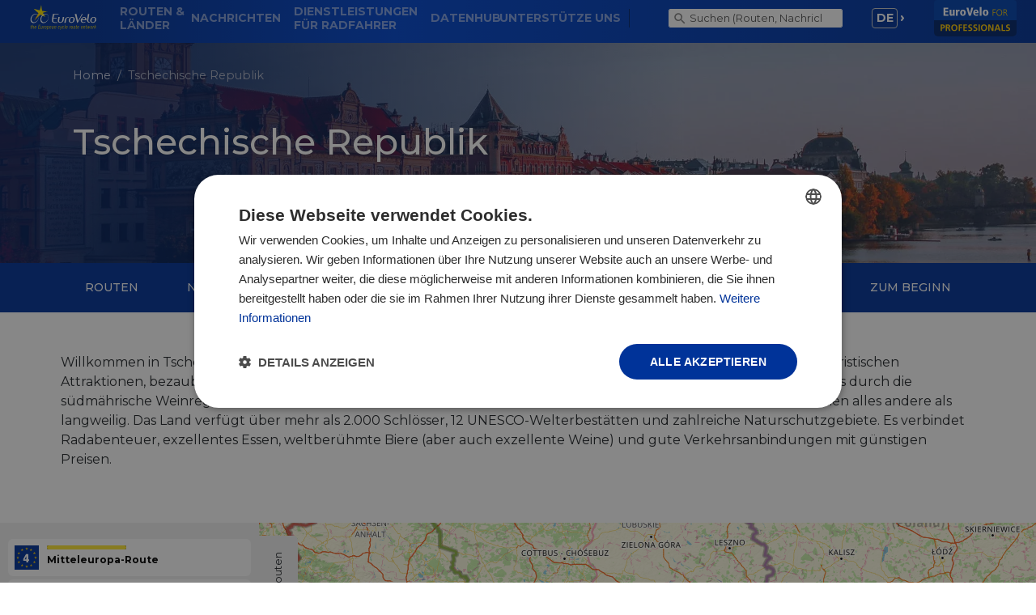

--- FILE ---
content_type: text/html; charset=UTF-8
request_url: https://de.eurovelo.com/czech-republic
body_size: 119540
content:
<!DOCTYPE html>
<html lang="de">
<head>

    <title>Tschechische Republik - EuroVelo</title>

    <meta charset="utf-8" />
    <meta name="viewport" content="width=device-width, initial-scale=1, shrink-to-fit=no">
    <meta name="author" content="ECF" />

	<meta property="og:title" content="Tschechische Republik" />
	<meta property="og:type" content="article" />
	<meta property="og:url" content="https://de.eurovelo.com/czech-republic" />
	<meta property="og:description" content="" />
	<meta property="og:site_name" content="EuroVelo" />
	<meta property="og:image" content="https://media.eurovelo.com/images/c8/77/240_orig_art721.jpg" />
	<meta property="og:image:type" content="image/jpeg" />
	<meta property="og:image:width" content="721" />
	<meta property="og:image:height" content="481" />
	<meta property="og:image:alt" content="Prague - Photo by Rodrigo Ardilha on Unsplash.jpg" />


    <!-- Preload styles and scripts -->
    <link rel="preconnect" href="https://cdnjs.cloudflare.com">
    <link rel="preconnect" href="https://fonts.gstatic.com">
    <link rel="preconnect" href="https://map.funiq.hu">
    <link rel="preload" as="style" href="https://fonts.googleapis.com/css?family=Fira+Sans:400,700|Montserrat:200,300,400,500,600,700&subset=latin,latin-ext&display=swap" crossorigin="anonymous">
    <link rel="preload" as="style" href="https://eurovelo.com/css/main.min.css?1769087206" crossorigin="anonymous">

    <script>
        /**
        * Defines the ev namespace.
        */
        var ev = {};
        ev.env = 'production'
        ev.BASE_URL = 'https://de.eurovelo.com';
        ev.ASSETS_BASE_URL = 'https://eurovelo.com';
        ev.API_URL = 'https://api.eurovelo.com';
        ev.UI_LANGUAGE_ID = 2;
        ev.UI_LOCALE = 'de_DE';
        ev.uiTexts = [];
        ev.mapTileTemplate = 'https://map.funiq.hu/tiles/{z}/{x}/{y}.png';
        ev.mapTileAttribution = 'Map: <a href="https://funiq.hu" target="_blank" rel="noopener">funiQ</a>, &copy; <a href="http://osm.org/" target="_blank" rel="noopener">OpenStreetMap</a> <a href="https://www.opendatacommons.org/licenses/odbl/index.html" target="_blank" rel="noopener">ODbL license</a>';
    </script>
        <script>
        ev.GA_MEASURMENT_ID = 'UA-39279298-1';
        ev.GTM_ID = 'GTM-M67R53V';

        /* Load Google Tag Manager */
        (function (w, d, s, l, i) {
            w[l] = w[l] || [];
            w[l].push({'gtm.start': new Date().getTime(), event: 'gtm.js'});
            const f = d.getElementsByTagName(s)[0], j = d.createElement(s), dl = l != 'dataLayer' ? '&l=' + l : '';
            j.async = true;
            j.src = 'https://www.googletagmanager.com/gtm.js?id=' + i + dl;
            f.parentNode.insertBefore(j, f);
        })(window, document, 'script', 'dataLayer', ev.GTM_ID);
        /* End Google Tag Manager */
    </script>
    
    <!-- Fonts and main stylesheets -->
    <link href="https://fonts.googleapis.com/css?family=Fira+Sans:400,700|Montserrat:200,300,400,500,600,700&subset=latin,latin-ext&display=swap" rel="stylesheet" type="text/css" crossorigin="anonymous">
    <link href="https://eurovelo.com/css/main.min.css?1769087206" rel="stylesheet" type="text/css" crossorigin="anonymous">
    <link href="https://cdnjs.cloudflare.com/ajax/libs/leaflet/1.9.4/leaflet.min.css"  rel="preload" as="style" crossorigin="anonymous" onload="this.onload=null;this.rel='stylesheet'">

    <script defer src="https://cdnjs.cloudflare.com/ajax/libs/jquery/3.7.0/jquery.min.js" crossorigin="anonymous"></script>
    <script defer src="https://cdnjs.cloudflare.com/ajax/libs/leaflet/1.9.4/leaflet-src.min.js" crossorigin="anonymous"></script>
    <script defer src="https://eurovelo.com/lib/jqueryui/1.13.2/jquery-ui.min.js" crossorigin="anonymous"></script>
    <script defer src="https://cdnjs.cloudflare.com/ajax/libs/jqueryui-touch-punch/0.2.3/jquery.ui.touch-punch.min.js" crossorigin="anonymous"></script>
    <script defer src="https://eurovelo.com/lib/owl.carousel.min.js" crossorigin="anonymous"></script>
    <script defer src="https://eurovelo.com/lib/photoswipe/photoswipe.min.js" crossorigin="anonymous"></script>
    <script defer src="https://eurovelo.com/lib/photoswipe/photoswipe-ui-default.min.js" crossorigin="anonymous"></script>
                    <script defer src="https://eurovelo.com/js/dist/main.min.js?1769087192" crossorigin="anonymous"></script>
        <script defer src="https://cdnjs.cloudflare.com/ajax/libs/bootstrap/4.6.1/js/bootstrap.min.js" crossorigin="anonymous"></script>

    <script async src="https://cdnjs.cloudflare.com/ajax/libs/simplebar/6.3.2/simplebar.min.js" crossorigin="anonymous"></script>

    <link rel="preload" as="style" crossorigin="anonymous" onload="this.onload=null;this.rel='stylesheet'" href="https://eurovelo.com/lib/jqueryui/1.13.2/jquery-ui.min.css">
    <link rel="preload" as="style" crossorigin="anonymous" onload="this.onload=null;this.rel='stylesheet'" href="https://cdnjs.cloudflare.com/ajax/libs/simplebar/6.3.2/simplebar.min.css">
    <link rel="preload" as="style" crossorigin="anonymous" onload="this.onload=null;this.rel='stylesheet'" href="https://eurovelo.com/lib/photoswipe/photoswipe.min.css">
    <link rel="preload" as="style" crossorigin="anonymous" onload="this.onload=null;this.rel='stylesheet'" href="https://eurovelo.com/lib/photoswipe/default-skin/default-skin.min.css">
    
    <!-- Favicon -->
    <link href="https://eurovelo.com/assets/images/favicon-16x16.png" sizes="16x16" type="image/png" rel="icon" />
    <link href="https://eurovelo.com/assets/images/favicon-32x32.png" sizes="32x32" type="image/png" rel="icon" />
    <link href="https://eurovelo.com/assets/images/favicon-64x64.png" sizes="64x64" type="image/png" rel="icon" />
    <link href="https://eurovelo.com/assets/images/favicon-192x192.png" sizes="192x192" type="image/png" rel="apple-touch-icon">
    <link href="https://eurovelo.com/assets/svg/favicon.svg" sizes="any" type="image/svg" rel="icon" />
    <link href="https://eurovelo.com/favicon.ico" sizes="any" type="image/vnd.microsoft.icon" rel="shortcut icon" />

    <script async src="https://pagead2.googlesyndication.com/pagead/js/adsbygoogle.js?client=ca-pub-5239523243997335"
     crossorigin="anonymous"></script>
</head>
<body class="country-page layout-default index page-page lang-de production" id="body">

<div class="wrapper">
	
<header>
    <nav class="navbar navbar-expand-lg navbar-dark bg-dark">
        
<div class="top-bar ">
    <!--logo-->
    <a class="navbar-brand" href="/" role="banner" aria-label="Main page">
        <img class="img-fluid logo" src="https://eurovelo.com/assets/svg/eurovelo-logo-transparent.svg" alt="EuroVelo-Logo">
    </a>
    <!--mobile hamburger-->
    <button class="navbar-toggler" type="button" data-toggle="collapse" data-target="#navbarSupportedContent" aria-controls="navbarSupportedContent"
            aria-expanded="false" aria-label="Navigation umschalten">
        <span class="icon-bar"></span>
        <span class="icon-bar"></span>
        <span class="icon-bar"></span>
    </button>
</div>        
<div class="collapse navbar-collapse" id="navbarSupportedContent" role="navigation" aria-label="Main menu">
    <!-- navbar-left-->
    <ul class="navbar-nav nav-left col" tabindex="0">
                    <li class="nav-item ">
                <a class="nav-link" href="/#routes-and-countries">
                    Routen &<br> Länder                                                        </a>
            </li>
                    <li class="nav-item ">
                <a class="nav-link" href="/news">
                    Nachrichten                                                        </a>
            </li>
                    <li class="nav-item ">
                <a class="nav-link" href="/services-for-cyclists">
                    Dienstleistungen <br>für Radfahrer                                                        </a>
            </li>
                    <li class="nav-item ">
                <a class="nav-link" href="https://pro.eurovelo.com/projects/eurovelo-data-hub">
                    Datenhub                                                        </a>
            </li>
                    <li class="nav-item ">
                <a class="nav-link" href="/support-us">
                    Unterstütze uns                                                        </a>
            </li>
            </ul>
    <form class="form-inline my-2 my-lg-0 ml-auto search-form">
        <input class="form-control mr-sm-2" id="siteSearchField" type="search" placeholder="Suchen (Routen, Nachrichten, etc.)" aria-label="Suchen">
        <button class="btn btn-outline-success" type="submit" aria-label="Suchen"></button>
    </form>
    <!--navbar right-->
    <ul class="navbar-nav nav-right">
        <li class="nav-item dropdown lang-selector">
            <a class="nav-link dropdown-toggle " id="navbarDropdown" role="button" data-toggle="dropdown" aria-haspopup="true"
               aria-expanded="false">
                <span class="lang-item" title="Deutsch">de</span>
            </a>
            <div class="dropdown-menu" aria-labelledby="navbarDropdown">
                                    <a class="dropdown-item" href="https://en.eurovelo.com/czech-republic" title="Englisch">
                        <span class="lang-item">en</span>
                    </a>
                                    <a class="dropdown-item" href="https://de.eurovelo.com/czech-republic" title="Deutsch">
                        <span class="lang-item">de</span>
                    </a>
                                    <a class="dropdown-item" href="https://fr.eurovelo.com/czech-republic" title="Französisch">
                        <span class="lang-item">fr</span>
                    </a>
                            </div>
        </li>
        <li class="nav-item eurovelo-pro">
            <a class="nav-link" href="https://pro.eurovelo.com/">
                <img src="https://eurovelo.com/assets/svg/eurovelo-pro-logo.svg" alt="EuroVelo for Professionals">
            </a>
        </li>
    </ul>
</div>
    </nav>
</header>
    
<!-- cover -->
<section class="title-lg country-page gradient" style="background-image: url(https://media.eurovelo.com/images/c8/77/240_orig_cover1920.jpg); background-image: -webkit-image-set(url(https://media.eurovelo.com/images/c8/77/240_orig_cover1920.webp) 1x, url(https://media.eurovelo.com/images/c8/77/240_orig_cover1920@2x.webp) 2x); background-image: image-set(url(https://media.eurovelo.com/images/c8/77/240_orig_cover1920.webp) 1x, url(https://media.eurovelo.com/images/c8/77/240_orig_cover1920@2x.webp) 2x);">
    <!--
    <div class="container-fluid">
        <a class="back-page" href="/">ZURÜCK ZUR Routen-Seite</a>
    </div>
-->
    <div class="container ">
        <nav class="breadcrumb-nav" aria-label="breadcrumb">
            <ol class="breadcrumb">
                <li class="breadcrumb-item"><a href="/">Home</a></li>
                <li class="breadcrumb-item active" aria-current="page">Tschechische Republik</li>
            </ol>
        </nav>
        <!-- title -->
        <div class="row">
            <h1 class="col">Tschechische Republik</h1>
        </div>
    </div>
</section>

<!--anchor navigation-->
<nav class="anchor-nav" id='anchor-menu' aria-label="Anker">
    <div class="container c-xl">
        <ul class="nav row ">
            <li class="nav-item col-auto">
                <a class="nav-link smooth" href="#map">Routen</a>
            </li>
                        <li class="nav-item col-auto">
                <a class="nav-link smooth" href="#nat-info">Nationale Informationen</a>
            </li>
                        <li class="nav-item col-auto">
                <a class="nav-link smooth" href="#maps-guides">Karten und Führer</a>
            </li>
                        <li class="nav-item col-auto">
                <a class="nav-link smooth" href="#b-offers">Buchbare Angebote</a>
            </li>
                        <li class="nav-item col-auto ml-auto">
                <a class="nav-link smooth " href="#body">Zum Beginn</a>
            </li>
        </ul>
    </div>
</nav>

<!-- route description-->
<main class="text route-desc">
    <div class="container c-xl">
        <div class="row">
            <div class="col">

<p>Willkommen in Tschechien - dem idealen Ziel für Ihren nächsten Radurlaub dank der Kombination von zahlreichen touristischen Attraktionen, bezaubernden Städten und abwechslungsreichen Landschaften. Vom Flachland entlang des Elberadwegs durch die südmährische Weinregion bis hin zu sanften Hügeln und Bergregionen entlang der Grenzen ist Radfahren in Tschechien alles andere als langweilig. Das Land verfügt über mehr als 2.000 Schlösser, 12 UNESCO-Welterbestätten und zahlreiche Naturschutzgebiete. Es verbindet Radabenteuer, exzellentes Essen, weltberühmte Biere (aber auch exzellente Weine) und gute Verkehrsanbindungen mit günstigen Preisen.</p>
            </div>
        </div>
    </div>
</main>

<!--map wrapper-->
<section class="map-wrapper">
    <div class="container-fluid">

        <div id="map" class="row">

            <nav class="col-3 side-panel left-panel" data-simplebar aria-labelledby="select-route-heading">
                <div class="inner">
                    <div class="row panel-head">
                        <h4 class="col" id="select-route-heading">Route auswählen</h4>
                        <a href="#map" class="col-auto ml-auto close-panel">
                            <span>+</span>
                        </a>
                    </div>
                    <div class="route-list">


<a href="https://de.eurovelo.com/ev4/czech-republic" class="item row route-4" data-route-id="4">
    <div class="col-auto route-icon">
        <img class="img-fluid" src="https://eurovelo.com/assets/svg/route/ev-4.svg" loading="lazy" alt="ev-4">
    </div>
    <div class="col route-name">
        <div class="color-bar" style="background-color:#ffe733"></div>
        <span>Mitteleuropa-Route</span>
    </div>
</a>
<a href="https://de.eurovelo.com/ev7/czech-republic" class="item row route-7" data-route-id="7">
    <div class="col-auto route-icon">
        <img class="img-fluid" src="https://eurovelo.com/assets/svg/route/ev-7.svg" loading="lazy" alt="ev-7">
    </div>
    <div class="col route-name">
        <div class="color-bar" style="background-color:#89b13f"></div>
        <span>Sonnen-Route</span>
    </div>
</a>
<a href="https://de.eurovelo.com/ev9/czech-republic" class="item row route-9" data-route-id="9">
    <div class="col-auto route-icon">
        <img class="img-fluid" src="https://eurovelo.com/assets/svg/route/ev-9.svg" loading="lazy" alt="ev-9">
    </div>
    <div class="col route-name">
        <div class="color-bar" style="background-color:#ab76aa"></div>
        <span>Ostsee-Adria-Route</span>
    </div>
</a>
<a href="https://de.eurovelo.com/ev13/czech-republic" class="item row route-13" data-route-id="13">
    <div class="col-auto route-icon">
        <img class="img-fluid" src="https://eurovelo.com/assets/svg/route/ev-13.svg" loading="lazy" alt="ev-13">
    </div>
    <div class="col route-name">
        <div class="color-bar" style="background-color:#cf5345"></div>
        <span>Iron Curtain Trail</span>
    </div>
</a>
                    </div>
                </div>
            </nav>

            <!--map container-->
            <div class="col map-container">

                <div class="map-controls">
                    <div class="open-left-panel left-open">Routen</div>

                </div>

            </div>

        </div>
    </div>
</section>

<!-- AdSense EV1 -->
<ins class="adsbygoogle advertisement-bar"
     data-ad-client="ca-pub-5239523243997335"
     data-ad-slot="9292513571"
     data-ad-format="auto"
     data-full-width-responsive="true"></ins>
<script>
	(adsbygoogle = window.adsbygoogle || []).push({});
</script>

<!-- section National Information -->
<section class="nat-info" id="nat-info">
    <div class="container">
        <div class="row">
            <div class="col section-title">
                <i class="icon-latest"></i>
                <h3 class="title">Nationale Informationen</h3>
            </div>
        </div>
        <div class="row">
            <div class="col-12 col-lg">
                <div class="row article-list">

                    
<article class="col-12 col-md-6 col-lg-4 default-post link-post natinfo-item box type-necc">
    <div class="inner">
        <div class="featured-image">
            <picture>
	<source srcset="https://media.eurovelo.com/images/f6/39/4774_orig_art721.webp, https://media.eurovelo.com/images/f6/39/4774_orig_art721@2x.webp 2x" type="image/webp">
	<img class="img-fluid fit" src="https://media.eurovelo.com/images/f6/39/4774_orig_art721.jpg" alt="" loading="lazy">
</picture>        </div>
        <div class="post-content">
            <h2>Tschechien mit dem Fahrrad</h2>
                            <div class="badge-bar">
                    <div class="badge necc">Nationales EuroVelo-Koordinierungszentrum</div>
                </div>
                        <p class="excerpt">
                Partnerství, o.p.s. (gemeinnützige Organisation) ist der nationale EuroVelo Koordinator in Tschechien. Auf dieser Website finden Sie Informationen zu den EuroVelo Routen, Greenways und fahrradfreundlichen Unterkünften ("Cyklisté vítáni" - Radfahrer Willkommen), Restaurants und touristischen Attraktionen des Landes.            </p>
                                    <div class="center-btn">
                <a href="https://www.czechiabybike.com/?lang=de-DE" rel="noopener" target="_blank" class="btn btn-primary btn-sm fw-btn">Seite besuchen</a>
            </div>
        </div>
    </div>
</article>
<article class="col-12 col-md-6 col-lg-4 default-post link-post natinfo-item box type-national-information">
    <div class="inner">
        <div class="featured-image">
            <picture>
	<source srcset="https://media.eurovelo.com/images/cb/ec/1986_orig_art721.webp, https://media.eurovelo.com/images/cb/ec/1986_orig_art721@2x.webp 2x" type="image/webp">
	<img class="img-fluid fit" src="https://media.eurovelo.com/images/cb/ec/1986_orig_art721.jpg" alt="" loading="lazy">
</picture>        </div>
        <div class="post-content">
            <h2>Eisenbahnen</h2>
                        <p class="excerpt">
                Internetseite des nationalen Bahnunternehmens Czech Railways (České dráhy) mit Informationen zu Radmitnahmen auf Zügen in der Tschechischen Republik.            </p>
                        <span class="email">
                <a href="/cdn-cgi/l/email-protection" class="__cf_email__" data-cfemail="4d24232b220d2e29632e37">[email&#160;protected]</a>            </span>
                                    <span class="phone">
                00420 221 111 122            </span>
                        <div class="center-btn">
                <a href="https://www.cd.cz/de/default.htm" rel="noopener" target="_blank" class="btn btn-primary btn-sm fw-btn">Seite besuchen</a>
            </div>
        </div>
    </div>
</article>
<article class="col-12 col-md-6 col-lg-4 default-post link-post natinfo-item box type-national-information">
    <div class="inner">
        <div class="featured-image">
            <picture>
	<source srcset="https://media.eurovelo.com/images/ee/2f/4800_orig_art721.webp, https://media.eurovelo.com/images/ee/2f/4800_orig_art721@2x.webp 2x" type="image/webp">
	<img class="img-fluid fit" src="https://media.eurovelo.com/images/ee/2f/4800_orig_art721.jpg" alt="" loading="lazy">
</picture>        </div>
        <div class="post-content">
            <h2>EuroVelo Tschechien</h2>
                        <p class="excerpt">
                Diese tschechische EuroVelo-Website bietet Informationen zu den vier EuroVelo-Routen in der Tschechischen Republik, einschließlich fahrradfreundlicher "Cyclists Welcome"-Unterkünfte, Gastronomie und touristischer Websites. Die Website ist in Englisch, Deutsch und Tschechisch verfügbar und enthält auch Informationen zu den Tagesetappen einschließlich der wichtigsten Highlights, eine Online-Karte mit herunterladbaren Strecken im kml-Format sowie Kontakte, um weitere Informationen zu finden.            </p>
                        <span class="email">
                <a href="/cdn-cgi/l/email-protection" class="__cf_email__" data-cfemail="b9ddd8d7d0dcd597d4d6cccbdcd2f9d7d8c997dac3">[email&#160;protected]</a>            </span>
                                    <span class="phone">
                (+420) 274 816 727            </span>
                        <div class="center-btn">
                <a href="https://www.eurovelo.cz/EuroVelo/EuroVelo-v-CR.aspx?lang=de-DE" rel="noopener" target="_blank" class="btn btn-primary btn-sm fw-btn">Seite besuchen</a>
            </div>
        </div>
    </div>
</article>
<article class="col-12 col-md-6 col-lg-4 default-post link-post natinfo-item box type-national-information">
    <div class="inner">
        <div class="featured-image">
            <picture>
	<source srcset="https://media.eurovelo.com/images/29/3b/2874_orig_art721.webp, https://media.eurovelo.com/images/29/3b/2874_orig_art721@2x.webp 2x" type="image/webp">
	<img class="img-fluid fit" src="https://media.eurovelo.com/images/29/3b/2874_orig_art721.jpg" alt="" loading="lazy">
</picture>        </div>
        <div class="post-content">
            <h2>Informationen zum öffentlichen Verkehr</h2>
                        <p class="excerpt">
                Nationale Website mit Informationen über Zug-, Bus- und öffentliche Verkehrsverbindungen und Fahrradverkehr in der Tschechischen Republik.
            </p>
                                    <div class="center-btn">
                <a href="http://www.idos.cz/" rel="noopener" target="_blank" class="btn btn-primary btn-sm fw-btn">Seite besuchen</a>
            </div>
        </div>
    </div>
</article>
<article class="col-12 col-md-6 col-lg-4 default-post link-post natinfo-item box type-national-information">
    <div class="inner">
        <div class="featured-image">
            <picture>
	<source srcset="https://media.eurovelo.com/images/16/95/4661_orig_art721.webp, https://media.eurovelo.com/images/16/95/4661_orig_art721@2x.webp 2x" type="image/webp">
	<img class="img-fluid fit" src="https://media.eurovelo.com/images/16/95/4661_orig_art721.jpg" alt="" loading="lazy">
</picture>        </div>
        <div class="post-content">
            <h2>Iron Curtain Trail in CZ, AT und SK</h2>
                        <p class="excerpt">
                Ein besonders schöner Abschnitt des EuroVelo 13 - Iron Curtain Trail durch einzigartige Natur an der Grenze zwischen Tschechien, Niederösterreich und der Slowakei.             </p>
                                    <div class="center-btn">
                <a href="https://ev13.eu/de/" rel="noopener" target="_blank" class="btn btn-primary btn-sm fw-btn">Seite besuchen</a>
            </div>
        </div>
    </div>
</article>
<article class="col-12 col-md-6 col-lg-4 default-post link-post natinfo-item box type-national-information">
    <div class="inner">
        <div class="featured-image">
            <picture>
	<source srcset="https://media.eurovelo.com/images/68/d4/2893_orig_art721.webp, https://media.eurovelo.com/images/68/d4/2893_orig_art721@2x.webp 2x" type="image/webp">
	<img class="img-fluid fit" src="https://media.eurovelo.com/images/68/d4/2893_orig_art721.jpg" alt="" loading="lazy">
</picture>        </div>
        <div class="post-content">
            <h2>Land der Geschichten</h2>
                        <p class="excerpt">
                Offizielle Website der Nationalen Tourismusbehörde "CzechTourism", die Inspiration für Fahrradrouten in der Tschechischen Republik bietet.            </p>
                                    <div class="center-btn">
                <a href="http://www.czechtrails.com/de/radfahren" rel="noopener" target="_blank" class="btn btn-primary btn-sm fw-btn">Seite besuchen</a>
            </div>
        </div>
    </div>
</article>
<article class="col-12 col-md-6 col-lg-4 default-post link-post natinfo-item box type-national-information">
    <div class="inner">
        <div class="featured-image">
            <picture>
	<source srcset="https://media.eurovelo.com/images/aa/37/4663_orig_art721.webp, https://media.eurovelo.com/images/aa/37/4663_orig_art721@2x.webp 2x" type="image/webp">
	<img class="img-fluid fit" src="https://media.eurovelo.com/images/aa/37/4663_orig_art721.jpg" alt="" loading="lazy">
</picture>        </div>
        <div class="post-content">
            <h2>Radfahrerfreundliche Servicestellen</h2>
                        <p class="excerpt">
                Unterkünfte, Restaurants, Campingplätze und Touristenziele für Radfahrer ist ein Zeichen für ein lachendes Fahrrad der Organisation Radfahrer willkommen.            </p>
                        <span class="email">
                <a href="/cdn-cgi/l/email-protection" class="__cf_email__" data-cfemail="187c7976717d743675776d6a7d7358767968367b62">[email&#160;protected]</a>            </span>
                                    <span class="phone">
                (+420) 736 747 361            </span>
                        <div class="center-btn">
                <a href="https://www.cyklistevitani.cz/Uvod.aspx?lang=de-DE" rel="noopener" target="_blank" class="btn btn-primary btn-sm fw-btn">Seite besuchen</a>
            </div>
        </div>
    </div>
</article>
<article class="col-12 col-md-6 col-lg-4 default-post link-post natinfo-item box type-national-information">
    <div class="inner">
        <div class="featured-image">
            <picture>
	<source srcset="https://media.eurovelo.com/images/e8/de/2894_orig_art721.webp, https://media.eurovelo.com/images/e8/de/2894_orig_art721@2x.webp 2x" type="image/webp">
	<img class="img-fluid fit" src="https://media.eurovelo.com/images/e8/de/2894_orig_art721.jpg" alt="" loading="lazy">
</picture>        </div>
        <div class="post-content">
            <h2>Radverleih in der Tschechischen Republik</h2>
                        <p class="excerpt">
                Fahrradverleih der Tschechischen Bahnen.            </p>
                                    <div class="center-btn">
                <a href="https://www.cd.cz/en/dalsi-sluzby/pujcovny-kol-cd-bike/default.htm" rel="noopener" target="_blank" class="btn btn-primary btn-sm fw-btn">Seite besuchen</a>
            </div>
        </div>
    </div>
</article>
<article class="col-12 col-md-6 col-lg-4 default-post link-post natinfo-item box type-national-information">
    <div class="inner">
        <div class="featured-image">
            <picture>
	<source srcset="https://media.eurovelo.com/images/99/48/841_orig_art721.webp, https://media.eurovelo.com/images/99/48/841_orig_art721@2x.webp 2x" type="image/webp">
	<img class="img-fluid fit" src="https://media.eurovelo.com/images/99/48/841_orig_art721.jpg" alt="" loading="lazy">
</picture>        </div>
        <div class="post-content">
            <h2>UNESCO-Stätten</h2>
                        <p class="excerpt">
                Nationale Webseite zu den 12 UNESCO-Weltkulturerbestätten in Tschechien.            </p>
                                    <div class="center-btn">
                <a href="https://de.czech-unesco.org/" rel="noopener" target="_blank" class="btn btn-primary btn-sm fw-btn">Seite besuchen</a>
            </div>
        </div>
    </div>
</article>
                </div>
            </div>
        </div>
    </div>
</section>

    <!-- section map-guides -->
    <section class="maps-guides" id="maps-guides">
        <div class="container">
            <div class="row">
                <div class="col section-title">
                    <i class="icon-map"></i>
                    <h3 class="title">Karten und Führer</h3>
                </div>
            </div>
            <div class="row">
                <div class="col-12 col-lg">
                    <div class="row article-list">

                        

<article class="col-12 col-md-6 col-xl-3 default-post maps-guides-item box">
    <a href="https://www.esterbauer.com/bikeline/europa-radweg-eiserner-vorhang-4-von-hof-nach-szeged/" rel="noopener" target="_blank">
        <div class="featured-image">
            <picture>
	<source srcset="https://media.eurovelo.com/images/e8/73/4324_orig_art721.webp, https://media.eurovelo.com/images/e8/73/4324_orig_art721@2x.webp 2x" type="image/webp">
	<img class="img-fluid fit" src="https://media.eurovelo.com/images/e8/73/4324_orig_art721.jpg" alt="" loading="lazy">
</picture>        </div>
        <div class="post-content">
            <h2>EuroVelo 13: Europa-Radweg Eiserner Vorhang 4 [Bikeline Esterbauer]</h2>
                        <div class="email"><span class="__cf_email__" data-cfemail="2845495a434d5c41464f684d5b5c4d5a4a495d4d5a064b4745">[email&#160;protected]</span></div>
                        <p class="excerpt">
                Dieses Radtourenbuch beschreibt die Strecke der EuroVelo Route in Tschechien, Österreich, Slowakei, Ungarn, Slowenien, Kroatien und Serbien (1.760 km). Perfektes Werkzeug, um Sie bei der Reisevorbereitung und unterwegs zu begleiten: präzise und sehr informative Karten im Maßstab 1:85.000, Höhen- und Streckenprofile, GPS-Tracks, Übernachtungs- und Serviceverzeichnis, LiveUpdate, Lenkertaschenformat, Spiralbindung, wetter- und reißfest. Auch in Englisch verfügbar.             </p>
        </div>
    </a>
</article>

<article class="col-12 col-md-6 col-xl-3 default-post maps-guides-item box">
    <a href="https://www.esterbauer.com/bikeline/egertal-radweg-ohre-radweg/   " rel="noopener" target="_blank">
        <div class="featured-image">
            <picture>
	<source srcset="https://media.eurovelo.com/images/e4/a3/5094_orig_art721.webp, https://media.eurovelo.com/images/e4/a3/5094_orig_art721@2x.webp 2x" type="image/webp">
	<img class="img-fluid fit" src="https://media.eurovelo.com/images/e4/a3/5094_orig_art721.jpg" alt="" loading="lazy">
</picture>        </div>
        <div class="post-content">
            <h2>EuroVelo 4: “Egertal-Radweg • Ohře-Radweg” [Bikeline Esterbauer]</h2>
                        <div class="email"><span class="__cf_email__" data-cfemail="aac7cbd8c1cfdec3c4cdeacfd9decfd8c8cbdfcfd884c9c5c7">[email&#160;protected]</span></div>
                        <p class="excerpt">
                Dieses Radtourenbuch beschreibt die Strecke der EuroVelo Route in Deutschland zwischen Gemünden am Main und Ochsenfurt (65 km). Perfektes Werkzeug, um Sie bei der Reisevorbereitung und unterwegs zu begleiten: präzise und sehr informative Karten im Maßstab 1:50.000, Höhen- und Streckenprofile, GPS-Tracks, Übernachtungs- und Serviceverzeichnis, LiveUpdate, Lenkertaschenformat, Spiralbindung, wetter- und reißfest.             </p>
        </div>
    </a>
</article>

<article class="col-12 col-md-6 col-xl-3 default-post maps-guides-item box">
    <a href="https://www.esterbauer.com/bikeline/elbe-radweg-1/  " rel="noopener" target="_blank">
        <div class="featured-image">
            <picture>
	<source srcset="https://media.eurovelo.com/images/c5/b2/9861_orig_art721.webp, https://media.eurovelo.com/images/c5/b2/9861_orig_art721@2x.webp 2x" type="image/webp">
	<img class="img-fluid fit" src="https://media.eurovelo.com/images/c5/b2/9861_orig_art721.jpg" alt="" loading="lazy">
</picture>        </div>
        <div class="post-content">
            <h2>EuroVelo 7: Elbe-Radweg - Teil 1: Von Prag nach Magdeburg [Bikeline Esterbauer]</h2>
                        <div class="email"><span class="__cf_email__" data-cfemail="563b37243d33223f383116332522332434372333247835393b">[email&#160;protected]</span></div>
                        <p class="excerpt">
                Dieses Radtourenbuch beschreibt die Strecke der EuroVelo Route in Deutschland ab Lutherstadt Wittenberg und in Tschechien bis nach Prag (394 km). Perfektes Werkzeug, um Sie bei der Reisevorbereitung und unterwegs zu begleiten: präzise und sehr informative Karten im Maßstab 1:75.000, Höhen- und Streckenprofile, GPS-Tracks, Übernachtungs- und Serviceverzeichnis, LiveUpdate, Lenkertaschenformat, Spiralbindung, wetter- und reißfest. Also in Englisch verfügbar.            </p>
        </div>
    </a>
</article>

<article class="col-12 col-md-6 col-xl-3 default-post maps-guides-item box">
    <a href="https://www.esterbauer.com/bikeline/moldau-radweg/" rel="noopener" target="_blank">
        <div class="featured-image">
            <picture>
	<source srcset="https://media.eurovelo.com/images/b1/9a/9862_orig_art721.webp, https://media.eurovelo.com/images/b1/9a/9862_orig_art721@2x.webp 2x" type="image/webp">
	<img class="img-fluid fit" src="https://media.eurovelo.com/images/b1/9a/9862_orig_art721.jpg" alt="" loading="lazy">
</picture>        </div>
        <div class="post-content">
            <h2>EuroVelo 7: Moldau-Radweg [Bikeline Esterbauer]</h2>
                        <div class="email"><span class="__cf_email__" data-cfemail="ec818d9e87899885828bac899f98899e8e8d99899ec28f8381">[email&#160;protected]</span></div>
                        <p class="excerpt">
                Dieses Radtourenbuch beschreibt die Strecke der EuroVelo Route in Tschechien zwischen Mĕlník und Vyšší Brod und in Österreich bis nach Linz (417 km). Perfektes Werkzeug, um Sie bei der Reisevorbereitung und unterwegs zu begleiten: präzise und sehr informative Karten im Maßstab 1:50.000, Höhen- und Streckenprofile, GPS-Tracks, Übernachtungs- und Serviceverzeichnis, LiveUpdate, Lenkertaschenformat, Spiralbindung, wetter- und reißfest.            </p>
        </div>
    </a>
</article>

<article class="col-12 col-md-6 col-xl-3 default-post maps-guides-item box">
    <a href="https://www.esterbauer.com/bikeline/eurovelo-9-von-bruenn-nach-maribor/ " rel="noopener" target="_blank">
        <div class="featured-image">
            <picture>
	<source srcset="https://media.eurovelo.com/images/65/91/9868_orig_art721.webp, https://media.eurovelo.com/images/65/91/9868_orig_art721@2x.webp 2x" type="image/webp">
	<img class="img-fluid fit" src="https://media.eurovelo.com/images/65/91/9868_orig_art721.jpg" alt="" loading="lazy">
</picture>        </div>
        <div class="post-content">
            <h2>EuroVelo 9 - Von Brünn nach Maribor [Bikeline Esterbauer]</h2>
                        <div class="email"><span class="__cf_email__" data-cfemail="92fff3e0f9f7e6fbfcf5d2f7e1e6f7e0f0f3e7f7e0bcf1fdff">[email&#160;protected]</span></div>
                        <p class="excerpt">
                Dieses Radtourenbuch beschreibt die Strecke der EuroVelo Route in Tschechien ab Brno, durch Österreich, in Slowenien bis nach Maribor (550 km). Perfektes Werkzeug, um Sie bei der Reisevorbereitung und unterwegs zu begleiten: präzise und sehr informative Karten im Maßstab 1:75.000, Höhen- und Streckenprofile, GPS-Tracks, Übernachtungs- und Serviceverzeichnis, LiveUpdate, Lenkertaschenformat, Spiralbindung, wetter- und reißfest.             </p>
        </div>
    </a>
</article>

<article class="col-12 col-md-6 col-xl-3 default-post maps-guides-item box">
    <a href="https://pro.eurovelo.com/download/document/brochure_iron_curtain_trail.pdf" rel="noopener" target="_blank">
        <div class="featured-image">
            <picture>
	<source srcset="https://media.eurovelo.com/images/cb/7c/423_orig_art721.webp, https://media.eurovelo.com/images/cb/7c/423_orig_art721@2x.webp 2x" type="image/webp">
	<img class="img-fluid fit" src="https://media.eurovelo.com/images/cb/7c/423_orig_art721.jpg" alt="" loading="lazy">
</picture>        </div>
        <div class="post-content">
            <h2>Iron Curtain Trail Broschüre - Michael Cramer</h2>
                        <p class="excerpt">
                Diese englischsprachige Broschüre stellt die Geschichte verschiedenster durch den Eisernen Vorhang getrennter Ländern vor. Mit ergänzenden Übersichtskarten und Streckenbeschreibungen aller Etappen des Iron Curtain Trail, ist diese Broschüre die perfekte Reisevorbereitung für die EuroVelo 13.            </p>
        </div>
    </a>
</article>

<article class="col-12 col-md-6 col-xl-3 default-post maps-guides-item box">
    <a href="https://eshop.nadacepartnerstvi.cz/Rozcestnik/Knihy/Mapa-dalkovych-cyklotras-Greenways-a-EuroVelo-a-ce" rel="noopener" target="_blank">
        <div class="featured-image">
            <picture>
	<source srcset="https://media.eurovelo.com/images/41/aa/9163_orig_art721.webp, https://media.eurovelo.com/images/41/aa/9163_orig_art721@2x.webp 2x" type="image/webp">
	<img class="img-fluid fit" src="https://media.eurovelo.com/images/41/aa/9163_orig_art721.jpg" alt="" loading="lazy">
</picture>        </div>
        <div class="post-content">
            <h2>Karte der tschechischen Radfernwege, EuroVelo-Routen und Greenways mit zertifizierten fahrradfreundlichen Angeboten</h2>
                        <p class="excerpt">
                Die Karte stellt die wichtigsten EuroVelo, Greenways, Fluss- und Kulturradwege in Tschechien zusammen mit den Dienstleistungen für Radfahrer "Cyclists Welcome" vor. Sie wird jährlich vom EuroVelo-Koordinator in Tschechien, Partnerství, o.p.s., herausgegeben. Die Karte ist in Englisch und Tschechisch erhältlich und kann im eshop bestellt werden.            </p>
        </div>
    </a>
</article>

<article class="col-12 col-md-6 col-xl-3 default-post maps-guides-item box">
    <a href="https://www.elbe-cycle-route.com/news-service/elberadweg-handbook/" rel="noopener" target="_blank">
        <div class="featured-image">
            <picture>
	<source srcset="https://media.eurovelo.com/images/13/a9/2875_orig_art721.webp, https://media.eurovelo.com/images/13/a9/2875_orig_art721@2x.webp 2x" type="image/webp">
	<img class="img-fluid fit" src="https://media.eurovelo.com/images/13/a9/2875_orig_art721.jpg" alt="" loading="lazy">
</picture>        </div>
        <div class="post-content">
            <h2>Offizielles Elberadweg Handbuch</h2>
                        <p class="excerpt">
                Das offizielle Handbuch zum Elberadweg bietet als Radtourenbuch etliche nützliche Informationen zum Radfernweg. Radreisende finden darin unter anderem Informationen zu Unterkünften, Sehenswürdigkeiten und radfahrerfreundlichen Serviceeinrichtungen entlang der Route. Dazu kommen Karten mit dem Verlauf der Route. Das Handbuch kann als PDF heruntergeladen oder als gedruckte Version bestellt werden.            </p>
        </div>
    </a>
</article>

<article class="col-12 col-md-6 col-xl-3 default-post maps-guides-item box">
    <a href="https://www.scribd.com/doc/286411548/EV-13-Flyer-Weinsteigviertel" rel="noopener" target="_blank">
        <div class="featured-image">
            <picture>
	<source srcset="https://media.eurovelo.com/images/d2/16/2267_orig_art721.webp, https://media.eurovelo.com/images/d2/16/2267_orig_art721@2x.webp 2x" type="image/webp">
	<img class="img-fluid fit" src="https://media.eurovelo.com/images/d2/16/2267_orig_art721.jpg" alt="" loading="lazy">
</picture>        </div>
        <div class="post-content">
            <h2>Südmähren und Weinviertel Flyer</h2>
                        <p class="excerpt">
                Flyer zum Gebiet Südmähren und dem Weinviertel in Österreich. Der Iron Curtain Trail führt über 200 km durch Südmähren und das Weinviertel zwischen Drosendorf und Břeclav. Auf diesem Abschnitt radeln Sie durch den Nationalpark Podyjí und das Thaya-Tal sowie durch die UNESCO-Welterbelandschaft Lednice-Valtice und die historischen Weinstädte Znaim, Retz und Mikulov.            </p>
        </div>
    </a>
</article>
                    </div>
                </div>
            </div>
        </div>
    </section>


    <!-- section  offers -->
    <section class="b-offers" id="b-offers">
        <div class="container">
            <div class="row">
                <div class="col section-title">
                    <i class="icon-star"></i>
                    <h3 class="title">Buchbare Angebote</h3>
                </div>
            </div>
            <div class="row">
                <div class="col-12 col-lg">
                    <div class="row article-list">

                        
<article class="default-post offer-post box col-12 col-md-6 col-lg-4">
    <a href="https://www.grandangle.fr/republique-tcheque/allemagne/velo/voyage-liberte/prague-berlin" rel="noopener" target="_blank">
        <div class="featured-image owl-carousel  owl-gallery">
            <!--<picture>
	<source srcset="https://media.eurovelo.com/images/67/43/7767_orig_art721.webp, https://media.eurovelo.com/images/67/43/7767_orig_art721@2x.webp 2x" type="image/webp">
	<img class="img-fluid" src="https://media.eurovelo.com/images/67/43/7767_orig_art721.jpg" alt="" loading="lazy">
</picture>-->
            <img src="https://media.eurovelo.com/images/71/80/23957_orig_pre-vga.jpg" loading="lazy">
            <img src="https://media.eurovelo.com/images/31/eb/23956_orig_pre-vga.jpg" loading="lazy">
            <img src="https://media.eurovelo.com/images/aa/81/23955_orig_pre-vga.jpg" loading="lazy">
        </div>
        <div class="post-content">
            <h2>Von Prag nach Berlin</h2>

            <div class="route-country">
                                    <div class="route-title-badge bg-ev7">EV7</div>
                            </div>

            <div class="country">
                                    <span>@Deutschland</span>
                                    <span>@Tschechien</span>
                            </div>
        </div>
        <div class="offer-footer">
            <div class="item">
                <span>Von:<br> 1290€</span>
            </div>
            <div class="item">
                <span>13<br> Tage</span>
            </div>
            <div class="item">
                <span>Einfach</span>
            </div>
        </div>
    </a>
</article>
                    </div>
                </div>
            </div>
        </div>
    </section>

<script data-cfasync="false" src="/cdn-cgi/scripts/5c5dd728/cloudflare-static/email-decode.min.js"></script><script>
    ev.indexPageData = {"routes":{"4":{"id":4,"geometry":"{\"type\":\"MultiLineString\",\"coordinates\":[[[-3.980076564,48.722481389,0.4],[-3.971519396,48.724702091,8.8],[-3.98699373,48.68302643,34.1],[-3.954331465,48.659396588,17.8],[-3.953731237,48.644870246,13.4],[-3.969467338,48.638268659,59.9],[-3.940164205,48.601642676,4.3],[-3.931047963,48.594811174,26.9],[-3.900401462,48.594287221,88.2],[-3.879193654,48.582152321,66.6],[-3.863306092,48.586159122,88.2],[-3.853383511,48.578015432,89.7],[-3.837687392,48.586862783,0.2],[-3.827119991,48.57751629,17.3]],[[-3.827119991,48.57751629,17.3],[-3.838596661,48.590539337,5.8],[-3.828727892,48.617805752,35.7],[-3.848850997,48.635116896,5.8],[-3.834348964,48.643932311,71.6],[-3.850792581,48.651863603,51.3],[-3.846683521,48.678293337,25],[-3.838781063,48.678209015,44.4],[-3.845780287,48.69258138,33.3],[-3.835299388,48.690370737,46.8],[-3.837076351,48.702176061,49],[-3.819294479,48.700748036,10.6],[-3.812892465,48.712991901,7.4],[-3.789574094,48.699061094,68.6]],[[-3.789574094,48.699061094,68.6],[-3.753293278,48.707675009,48.7],[-3.727012658,48.699580102,78],[-3.731000852,48.684984945,98.5],[-3.709896058,48.67985455,87.2],[-3.695666688,48.69033327,8.5],[-3.671137132,48.686026062,28.2],[-3.64884018,48.69319921,9.6],[-3.655978795,48.68150788,23.4],[-3.643524963,48.67000221,1.3]],[[-3.643524963,48.67000221,1.3],[-3.63477191,48.671086576,4.9],[-3.634861344,48.680764489,24.6],[-3.619447695,48.680862893,61.4],[-3.616696838,48.668767974,45.5],[-3.60369592,48.668169004,24.3],[-3.580150818,48.670695225,1.5],[-3.565613749,48.684202411,25.4],[-3.535224572,48.677390941,88.1],[-3.478993149,48.707864607,60],[-3.449948346,48.710355793,61.3],[-3.444613516,48.720385243,32.1],[-3.461808907,48.732325851,5.6]],[[-3.461808907,48.732325851,5.6],[-3.454932058,48.738919223,37.2],[-3.461435912,48.736727356,50.2],[-3.466634285,48.74641474,74.6],[-3.500695406,48.744508109,92.2],[-3.530997159,48.7577143,93.9],[-3.548355913,48.753414216,92.5],[-3.557823272,48.766485375,79.9],[-3.574814899,48.762226279,62.7],[-3.577990383,48.772347091,36],[-3.531933166,48.783285475,21.2],[-3.547070464,48.791715071,40.9],[-3.514822097,48.817331341,11.4],[-3.500768496,48.81892516,19.3],[-3.498455426,48.829401365,2.5],[-3.488778519,48.813832734,46.7],[-3.468903517,48.814564139,64.6],[-3.471149448,48.802758899,80.7],[-3.454285646,48.796996005,52.6],[-3.442579731,48.802300744,0]],[[-3.442579731,48.802300744,0],[-3.381656706,48.790039193,67.8],[-3.377028136,48.783033683,74.3],[-3.363257423,48.795719525,84.9],[-3.356585847,48.787448683,84.2],[-3.332395339,48.786609486,96],[-3.340534922,48.802128915,68.4],[-3.308019005,48.808058022,75],[-3.23592307,48.789851607,0.3]],[[-3.23592307,48.789851607,0.3],[-3.218873274,48.783683448,5],[-3.208674593,48.793620026,60.3],[-3.161402168,48.788783333,63.7],[-3.13766445,48.795062384,74.3],[-3.127828455,48.78764155,58.5],[-3.103810865,48.786627256,18.5],[-3.107707025,48.781542626,7.5],[-3.085709391,48.766186979,26.3],[-3.044966301,48.777864814,6.2]],[[-3.044966301,48.777864814,6.2],[-3.038053578,48.781340371,14.6],[-3.017047355,48.76406091,23.9],[-2.993972311,48.757452366,74.3],[-2.967768973,48.757221444,69.7],[-2.962818034,48.745977121,76.2],[-2.938313792,48.751419826,61.6],[-2.950613899,48.739619867,77.9],[-2.93682483,48.737781212,64],[-2.939921776,48.731958807,71.9],[-2.957781013,48.725835492,34.2],[-2.964284196,48.713772173,60.7],[-2.939777942,48.711660771,89.5],[-2.91971988,48.700622559,74.4],[-2.905448014,48.686757634,106.8],[-2.911058608,48.671743047,49.2],[-2.898661187,48.673622773,50.9],[-2.882899605,48.662338552,71.4],[-2.862377018,48.669579762,32.6],[-2.827062467,48.647480455,13.2]],[[-2.827062467,48.647480455,13.2],[-2.835010439,48.626944373,70.1],[-2.825473007,48.594668095,27.8],[-2.812301936,48.584641494,80.5],[-2.82007942,48.572302411,92.7],[-2.784543587,48.546941789,114.2],[-2.719372446,48.53659944,27.9],[-2.741490444,48.524127168,11.8]],[[-2.741490444,48.524127168,11.8],[-2.724849014,48.527236435,44.3],[-2.729088413,48.518959306,61.1],[-2.711699987,48.517454586,13],[-2.67868476,48.48830283,6.7],[-2.669921145,48.513839723,25.4],[-2.62639828,48.514635585,51.6],[-2.613492664,48.507261689,35],[-2.609584853,48.534611588,93.1],[-2.592472276,48.542436349,61.1],[-2.597024739,48.551949809,56],[-2.578338878,48.571358022,19.2],[-2.500878945,48.594447483,86.6],[-2.464459995,48.625543422,47.2]],[[-2.464459995,48.625543422,47.2],[-2.413063506,48.631969743,9.1],[-2.388835028,48.642909216,51.4],[-2.376437522,48.640289452,49.4],[-2.33111917,48.669934735,50.5],[-2.32511647,48.653414507,54.8],[-2.332796641,48.644588447,54.5],[-2.320542885,48.62889568,12.9],[-2.343706023,48.609910837,38.1],[-2.292488152,48.59617843,67.6]],[[-2.292488152,48.59617843,67.6],[-2.236881685,48.582249886,57.7],[-2.227428742,48.571676534,38.6],[-2.190888589,48.575358201,36.3],[-2.142324261,48.567369158,14.4],[-2.123862449,48.57339759,39],[-2.110540587,48.559772052,49.1],[-2.077877149,48.566748059,44.3],[-2.058323007,48.560029628,78.9],[-2.050456591,48.536340104,79.5]],[[-2.050478384,48.536387042,80.5],[-2.01300256,48.53571297,69.9],[-2.002870012,48.52749334,58.5],[-1.995751178,48.533960901,61.5],[-1.976126712,48.532899081,32.3],[-1.952587646,48.547557859,39.9],[-1.952242479,48.559608605,9.9],[-1.972809406,48.570426122,20.9],[-1.954594608,48.574923516,3.4],[-1.964199096,48.584731516,14.8],[-1.958489763,48.589990909,16.3],[-1.999139227,48.607803627,33.7],[-2.023378685,48.645945896,4.7]],[[-2.023378685,48.645945896,4.7],[-1.996643012,48.657286946,7.5],[-1.969432002,48.681639979,24.1],[-1.948149009,48.681731007,17.4],[-1.938605206,48.67400306,26.2],[-1.925190976,48.681479969,25.8],[-1.910519963,48.674807974,34.9],[-1.913959812,48.665865405,28.8],[-1.854952807,48.675233355,38.2]],[[-1.854952807,48.675233355,38.2],[-1.866857456,48.658478601,43.9],[-1.886401037,48.669857957,40.5],[-1.884104982,48.655123996,45.4],[-1.899144966,48.639569028,39.7],[-1.8685936,48.638423473,6.2],[-1.840314399,48.61402962,6.9],[-1.774392575,48.602835505,9]],[[-1.774392575,48.602835505,9],[-1.672478858,48.610974249,6.7],[-1.609364133,48.60851525,5.7],[-1.590275439,48.604196642,6],[-1.564055169,48.582151231,7.9],[-1.521148626,48.575366248,7.3]],[[-1.521148626,48.575366248,7.3],[-1.510600755,48.634875917,0],[-1.510145031,48.613806494,9.2],[-1.488716863,48.616077738,7.8],[-1.472382965,48.601491467,10.1],[-1.449248577,48.61742471,14.3],[-1.458425,48.62030557,8],[-1.421975372,48.64006817,6.4],[-1.392001435,48.64466665,9],[-1.380042136,48.639522425,11.5]],[[-1.380042136,48.639522425,11.5],[-1.291386997,48.623410563,14.8],[-1.247088639,48.645160679,23.1],[-1.192981694,48.637221844,46.8],[-1.105561461,48.585804651,91.2],[-1.080523375,48.585525282,77.1],[-1.044827197,48.603954573,89.5],[-0.960178943,48.626390581,125.9]],[[-0.960178943,48.626390581,125.9],[-0.950476974,48.658673145,227.2],[-0.911177499,48.669080452,257.6],[-0.913235424,48.680964314,265.8],[-0.899059195,48.687307906,267.1],[-0.900819646,48.694180061,250.8],[-0.943759717,48.705511639,185.1],[-0.9435065,48.721059064,207.7],[-0.925248787,48.725828283,211.1],[-0.915955687,48.737613742,241.2],[-0.883342121,48.740317995,289.7],[-0.873138914,48.753321428,304],[-0.881994395,48.773528269,250.6],[-0.908565614,48.775377904,214.4],[-0.91218668,48.805862131,162.3],[-0.935033485,48.820730203,159.4],[-0.939319907,48.838765627,174.7],[-0.920662293,48.850036354,137],[-0.887550507,48.847336794,120.6]],[[-0.887550507,48.847336794,120.6],[-0.876665013,48.858450778,111],[-0.886123404,48.863968585,95.1],[-0.883742692,48.893720234,88.5],[-0.85793783,48.942717655,173.4],[-0.88467937,48.97288446,171.9],[-0.930110123,48.957433511,162.7],[-0.960079869,48.935727986,66],[-0.969376406,48.94287272,69.3],[-0.983967539,48.937092141,73.8],[-0.988842538,48.945192831,58.1],[-0.987944417,48.927681946,160.3],[-1.014082879,48.92713444,77.1],[-1.032263227,48.93864338,51.7]],[[-1.032263227,48.93864338,51.7],[-1.04248018,48.961228753,45.5],[-1.057392927,48.959012494,41.6],[-1.055827439,48.976582137,38.8],[-1.07044246,48.993589605,57.8],[-1.042807326,49.017225985,32.5],[-1.041016616,49.025467072,40.4],[-1.058751382,49.026419676,43.8],[-1.044385638,49.045397143,24.9],[-1.093080305,49.086722021,18.3],[-1.125132786,49.09675298,14.4],[-1.121688997,49.110146674,20.7],[-1.09984098,49.116528236,15.1]],[[-1.099767638,49.116512646,15.1],[-1.102051204,49.124753649,16.7],[-1.126756528,49.122506209,15.4],[-1.152481595,49.139291054,21.8],[-1.100850999,49.185892089,4.6],[-1.08465381,49.218189406,2.9],[-1.122825416,49.233123443,8.4],[-1.137651494,49.228576763,44.5]],[[-1.137654595,49.228577182,44.5],[-1.157527501,49.221583406,39],[-1.184916878,49.224451023,36],[-1.201793589,49.256740209,6.1],[-1.188450102,49.269733165,31.7],[-1.21906559,49.274799858,0.1],[-1.236961121,49.292376038,-0.3],[-1.23308952,49.302590561,2.3],[-1.244305093,49.302559799,7.1]],[[-1.244305093,49.302559799,7.1],[-1.370563209,49.307283002,5.7],[-1.533554094,49.294553825,36.7]],[[-1.533554094,49.294553825,36.7],[-1.576549234,49.307634036,31.7],[-1.592318444,49.334743877,9.3],[-1.580969263,49.361703765,17.9],[-1.53729653,49.38344835,27]],[[-1.53729653,49.38344835,27],[-1.549157258,49.415049634,13.3],[-1.581755821,49.437551272,40.2],[-1.612362089,49.442352678,18.9],[-1.638384461,49.470590639,35.5]],[[-1.638409691,49.47064093,35.5],[-1.589718712,49.507214359,73.4],[-1.568013104,49.510497047,46.4],[-1.574497093,49.51935915,48.6],[-1.564424224,49.524234735,70.8],[-1.577856224,49.543000811,108.7],[-1.560906759,49.560327462,127.7],[-1.571219433,49.5671163,158.7],[-1.566093815,49.588646979,171.4],[-1.55152523,49.600100514,158],[-1.580200894,49.652313569,3.3],[-1.615413269,49.642834726,1.7]],[[-1.615445372,49.642714697,1.7],[-1.580488812,49.652401746,3.3],[-1.569918897,49.629887703,28.8],[-1.551463036,49.623531203,117.3],[-1.527532786,49.631601467,116.8],[-1.49661731,49.616177927,98.7],[-1.465905011,49.62081379,69.7],[-1.413568826,49.612855089,59.2],[-1.368479216,49.618068968,31.8],[-1.329816347,49.643723962,21],[-1.297176545,49.643180312,13.1],[-1.275123926,49.65485362,15.9],[-1.251621824,49.654897961,9.1],[-1.236455692,49.637863754,0.7],[-1.243746858,49.628009905,7.6],[-1.234658193,49.620123624,3.8],[-1.242953259,49.618375243,9.5],[-1.229340965,49.615578956,2.8],[-1.255951831,49.613094895,0.8],[-1.277493658,49.588311619,3]],[[-1.277493658,49.588311535,3],[-1.303847199,49.592497877,14.3],[-1.312474525,49.573227714,15.5],[-1.349781621,49.543038278,31.1],[-1.306629824,49.538885296,1.3],[-1.293727644,49.516000437,0.9],[-1.274358742,49.503839721,0.2],[-1.303684926,49.4855432,27.1],[-1.295256838,49.47933925,24.2],[-1.308256583,49.471978933,19.5],[-1.287007285,49.441248446,20.1],[-1.254990343,49.44232661,7.1],[-1.241083089,49.430473677,12.3],[-1.212855689,49.444160319,2.2]],[[-1.212855689,49.444160319,2.2],[-1.203215746,49.424505678,1.4],[-1.194788748,49.426974651,1.3],[-1.186482618,49.416945788,3.6],[-1.179167898,49.389693622,4.5],[-1.191829685,49.384009267,9.6],[-1.176645365,49.366973636,4.1],[-1.195905888,49.361169922,4.5],[-1.222922523,49.3294585,1.7],[-1.24585541,49.327886055,0.3],[-1.230675029,49.314822021,0],[-1.244305093,49.302559799,7.1]],[[-1.244305093,49.302559799,7.1],[-1.221811585,49.320400345,1.4],[-1.217082432,49.310116588,12.4],[-1.157237906,49.319277338,4.4],[-1.134232515,49.308168131,1.4],[-1.109763058,49.322080917,1.6],[-1.095571155,49.320718019,3],[-1.08326803,49.327159679,4.9],[-1.099969223,49.342356992,12.7],[-1.093254564,49.364224707,7.5],[-1.080265297,49.36623234,11],[-1.089431578,49.381164617,0.5],[-1.079008933,49.387368315,1.9],[-1.051187133,49.379386061,27],[-1.046744557,49.387723959,5.9]],[[-1.046744557,49.387723959,5.9],[-1.004552236,49.395929926,4.2],[-0.941059738,49.394754615,22.5],[-0.920243114,49.389970644,14.8],[-0.907786097,49.375237186,42.6],[-0.90221934,49.378985825,9.6],[-0.863438789,49.365280407,4.3],[-0.876781857,49.35670044,53.2],[-0.867013168,49.34385861,74.4],[-0.840829024,49.342467884,75.3],[-0.845437562,49.352381916,35.9],[-0.830822289,49.354483845,61.7],[-0.755590601,49.349058575,0.5]],[[-0.755590601,49.349058575,0.5],[-0.773283457,49.348565719,63.6],[-0.789713915,49.322368751,20.3],[-0.704632318,49.332112965,36.1],[-0.695939278,49.336467364,55.8],[-0.705868229,49.338587231,59.1],[-0.702761393,49.344553134,59.2],[-0.660322392,49.336802556,57.1],[-0.647374867,49.344251553,36.6],[-0.622326722,49.339975861,6.5]],[[-0.622326722,49.339975861,6.5],[-0.561041934,49.337792626,5.9],[-0.517599788,49.345126289,0.2],[-0.47491218,49.330007431,6.9],[-0.468809148,49.337176473,3.9],[-0.430657994,49.329172593,6.7],[-0.410192152,49.335225752,1.4],[-0.257508997,49.289175744,3.1]],[[-0.257508997,49.289175744,3.1],[-0.249267742,49.282333261,1.2],[-0.274841599,49.242569093,1.2],[-0.266110506,49.240134905,2.2],[-0.244071214,49.26595167,0.7],[-0.221240418,49.266868315,3.8],[-0.21868377,49.283714683,5.6],[-0.161641482,49.283696829,5.3],[-0.115882494,49.29306897,9.2]],[[-0.115882494,49.29306897,9.2],[-0.105968462,49.295703151,7.9],[-0.111198267,49.285724747,3.1],[-0.068571679,49.304624178,68.8],[-0.058544409,49.301550115,109.6],[-0.022617979,49.314810957,114.7],[-0.021306127,49.308419672,127.4],[-0.009526955,49.311261556,93.1],[0.035112379,49.332438937,3.1],[0.04216399,49.327706766,14.2],[0.051609557,49.33189755,31.8],[0.037689563,49.34204267,58.7],[0.062186178,49.334156641,91.3],[0.065126969,49.323453705,17.7],[0.085858852,49.329959906,7.6],[0.094472431,49.344350627,2.1],[0.068812156,49.359393126,5.3]],[[0.068812156,49.359393126,5.3],[0.095388405,49.342260013,0.9],[0.088213915,49.331174108,10.2],[0.066836458,49.324367667,14.7],[0.073724957,49.316697472,20.7],[0.097372569,49.303593037,34.8],[0.135425739,49.298587699,4.7],[0.147794327,49.286485237,22.9],[0.179409692,49.283590044,11],[0.193113266,49.296889777,29.6],[0.276652174,49.307336981,87.9],[0.284935758,49.312434519,94.8],[0.278287735,49.316300086,137.5],[0.303508043,49.318954048,140.5],[0.319266692,49.343004242,75.7],[0.303206798,49.372493873,38],[0.302710757,49.40004653,34.8],[0.289682765,49.409025895,8.9],[0.268701268,49.407696945,5.8],[0.26006992,49.419915999,4.4],[0.23768303,49.420817724,2.1]],[[0.237994501,49.418807744,2.6],[0.124002127,49.492555248,7.9]],[[0.124002127,49.492555248,7.9],[0.109188454,49.493191267,8.2],[0.102608241,49.484398399,5.3],[0.077740978,49.504109031,8.7],[0.090821357,49.502531138,63.2],[0.07586645,49.53215161,96.5],[0.105935019,49.54958907,91],[0.103336126,49.563972584,90.1],[0.115914848,49.56618834,86.6],[0.117693571,49.585093136,96],[0.139090978,49.598191871,91.8],[0.162301222,49.643559006,115.2],[0.181155559,49.642859955,135.7],[0.166448755,49.663250611,43.6],[0.188829945,49.671357672,105.7],[0.178790353,49.685245312,100.7],[0.209153043,49.682510129,107.3],[0.219479045,49.696941587,11.8],[0.205595093,49.707039517,7.8]],[[0.205595093,49.707039517,7.8],[0.251722718,49.717398879,97.1],[0.269331336,49.713661724,96.2],[0.279038083,49.701171682,100.8],[0.297120195,49.701423391,108.8],[0.332580004,49.719040307,99.3],[0.359429587,49.715592747,100.9],[0.357957557,49.738807517,99.7],[0.347209442,49.746792369,61.4],[0.363928741,49.761963363,4.8],[0.373477153,49.76030668,4.2]],[[0.373477153,49.76030668,4.2],[0.367268175,49.767003401,59.8],[0.422163438,49.772310068,109.3],[0.455740253,49.788820322,101.8],[0.472391741,49.779235783,100.1],[0.482033277,49.787040424,101.6],[0.52160332,49.787561192,95.4],[0.529107302,49.808147398,88.3],[0.557336463,49.809615237,86.1],[0.556039615,49.823333143,87.7],[0.566373914,49.828677864,81.7],[0.602328507,49.825873698,62.9],[0.62761738,49.831041058,5.6],[0.626273677,49.837054403,32.5],[0.636152839,49.831566938,79],[0.664035827,49.839741389,78.6],[0.686741648,49.837478108,80.8],[0.704015745,49.823744108,78.3],[0.717362668,49.841641315,29],[0.713514872,49.862623733,8.4]],[[0.713514872,49.862623733,8.4],[0.741505064,49.847342099,65.2],[0.765137337,49.855247826,76.7],[0.792394448,49.854109312,64.9],[0.80137549,49.875756332,42.8],[0.916973501,49.896870933,42.9],[0.951557988,49.881815526,5.8],[0.979308123,49.889751763,53.2],[0.996425478,49.907721809,92],[1.021340434,49.904764087,90.3],[1.034800177,49.918250234,2.9],[1.055786032,49.921345838,86.5],[1.068596598,49.911188732,75],[1.080219364,49.926439353,2.7]],[[1.093018446,49.933918861,18.7],[1.085594846,49.927555907,2.5],[1.099090967,49.925769304,53.6],[1.093275351,49.931501101,45.3],[1.102561411,49.935175224,33.4],[1.182621578,49.954501546,99.8],[1.222391613,49.957058948,115],[1.231020279,49.979307705,113.4],[1.246677674,49.980369105,114.3],[1.286826404,50.011140161,72.4],[1.31914082,50.016761904,14.9],[1.315812198,50.034223923,10.8],[1.372707551,50.060491801,9.7]],[[1.372707551,50.060491801,9.7],[1.463788496,50.095454899,84.5],[1.456685923,50.105539837,75.7],[1.502997698,50.136480291,2.8],[1.484661279,50.151322546,3.3],[1.495088367,50.159207906,3.8],[1.490778141,50.180873617,10.7]],[[1.490778141,50.180873617,10.7],[1.53384042,50.209438975,6.4],[1.559799258,50.214935324,3.3],[1.553350557,50.200141768,2.1],[1.561621735,50.190726376,3.1],[1.624828828,50.173289671,26.2],[1.686133314,50.175285989,3.5],[1.698345244,50.194604683,4.7],[1.63461579,50.223320832,3.4]],[[1.634615203,50.223320748,3.4],[1.614213316,50.228713748,5.7],[1.621623924,50.260642345,4.4],[1.578602968,50.277415455,13.5],[1.580358641,50.287801807,12],[1.601613471,50.297689938,4.1],[1.604350749,50.313150275,4.5],[1.553655574,50.325547361,20.9],[1.566949692,50.327675107,11],[1.564163128,50.336058603,10],[1.57550904,50.34241921,7.9],[1.642026482,50.345086834,3.3],[1.65970467,50.370899492,3.7],[1.64854249,50.380118915,5.6],[1.617969833,50.381944074,5.4],[1.596225919,50.402423076,4.4],[1.578719728,50.406966738,6.2]],[[1.578719728,50.406966738,6.2],[1.576576391,50.414239464,8.6],[1.593993232,50.414294533,9.6],[1.617326522,50.443783744,9.7],[1.613472272,50.454385008,7.3],[1.588668879,50.461109054,11.1],[1.609545853,50.485879506,11.1],[1.591441948,50.497608974,16.9],[1.604187973,50.508118623,13.9]],[[1.604187973,50.508118623,13.9],[1.636516051,50.512956574,5.1],[1.603529071,50.579936781,22.3],[1.629469553,50.602146059,59],[1.637063725,50.621931792,44.7],[1.605920177,50.633292792,32.4],[1.620976422,50.653589067,50.7],[1.582074836,50.674960657,90.8]],[[1.582074836,50.674960657,90.8],[1.572589371,50.70392952,30],[1.602867655,50.721612989,6.1],[1.594381984,50.739318083,0],[1.6104599,50.778068627,41.3]],[[1.6104599,50.778068627,41.3],[1.614974728,50.803668971,18.6],[1.600474119,50.806328968,2.5],[1.607354069,50.811741918,30.7],[1.589992046,50.825093032,12],[1.609835112,50.839135654,67],[1.611790359,50.8514827,63.3],[1.627935329,50.850961765,79],[1.631917572,50.864682689,35.1],[1.658476638,50.874317016,24],[1.663158853,50.885702322,15.6]],[[1.663158853,50.885702322,15.6],[1.723528923,50.91420951,56],[1.735947216,50.895553238,128.9],[1.75497313,50.92297279,69.1],[1.748139113,50.937486642,23.8],[1.737663159,50.938904944,20.3],[1.744385445,50.943506693,6.2],[1.768571343,50.939277352,9.2],[1.775103696,50.952092109,4.5],[1.844096901,50.966459864,4.2],[1.850072863,50.955541848,8.1]],[[1.850072863,50.955541848,8.1],[1.861915989,50.949358099,4.4],[1.931478493,50.960268655,1.3],[1.955866646,50.954687062,3.5],[1.978395777,50.965936163,2],[1.982974811,50.978078355,2.1],[1.996926321,50.973388764,2],[2.037525158,50.987420908,4]],[[2.037525158,50.987420908,4],[2.042496633,50.995919823,5.1],[2.103418736,51.005625229,0.5],[2.121973084,50.990661185,0.9],[2.117102947,50.983230795,2.6],[2.161540445,50.978693084,0.3],[2.186725885,50.959733638,1.1],[2.200202225,50.960105292,3.6],[2.201682972,50.951402026,2.4],[2.231532019,50.957510003,0.6],[2.241613017,50.987069958,-0.2],[2.231562445,50.992580808,0]],[[2.231562445,50.992580808,0],[2.24906696,51.002130897,0.2],[2.271288307,51.006126131,2.5],[2.27434108,50.99980056,2.6],[2.311347686,51.008169639,1.3],[2.320690909,51.017937741,4.3],[2.347350139,51.012953275,4],[2.371594794,51.029310978,4.6]],[[2.371594794,51.029310978,4.6],[2.376637934,51.019903046,3.2],[2.389907157,51.021635921,3.3],[2.41530248,51.04561663,8.1],[2.55517683,51.076079148,4.6]],[[2.922274936,51.23264279,6.5],[2.766937483,51.16809786,6.7],[2.742697187,51.147723046,4.1],[2.722740714,51.15265588,0.5],[2.698303107,51.141809027,5.6],[2.703638775,51.13197278,8.7],[2.680651154,51.118308182,4.3],[2.653790675,51.120135605,5],[2.64370515,51.111234694,7],[2.633271357,51.120681099,8],[2.590124672,51.103319328,9.8],[2.60339289,51.075094275,4.5],[2.560040681,51.070361098,1.1],[2.555468604,51.075862811,4.4]],[[3.37762652,51.361967677,2.6],[3.368835328,51.344545891,1.1],[3.364137271,51.35332166,2.1],[3.337742323,51.360582902,5],[3.322449541,51.357581762,4.5],[3.326715175,51.350497294,5.5],[3.227246376,51.339571064,8.2],[3.217288759,51.331656452,2],[3.10766981,51.309993255,3.8],[3.077599062,51.300384661,6.1],[3.04943,51.277380024,9.2],[2.922274936,51.23264279,6.5]],[[3.547650995,51.401048971,3.3],[3.50675703,51.405903015,1.7],[3.442073967,51.384563024,2.2],[3.426550012,51.389986954,0.1],[3.379082959,51.376941947,2.7],[3.375563985,51.347389954,1.4]],[[3.596093031,51.444545265,1.8],[3.585572569,51.45061217,1.3],[3.594109453,51.466579947,0.8],[3.581097806,51.47295254,-1.9],[3.603039365,51.497287133,0.3],[3.642063495,51.466950008,-2],[3.684713803,51.49332023,-1],[3.736533076,51.496935345,0],[3.740308536,51.471689304,0.7],[3.746355074,51.465276142,-0.2],[3.761035725,51.468703251,-0.4],[3.769351412,51.452123343,1.7],[3.803551169,51.448522478,-0.3],[3.833726943,51.451705086,-1.8],[3.840131052,51.460710352,-2.6],[3.856005622,51.454019917,-0.1],[3.889440112,51.462713124,-2.3],[3.934274912,51.449994843,-1.1],[3.97492731,51.463609065,-2.1],[4.009304848,51.441176997,2.6],[4.010322327,51.450052594,-3]],[[4.010322327,51.450052594,-3],[4.012812087,51.456239528,1.3],[4.024041742,51.441059231,-1.9],[4.042600868,51.446388864,-0.1],[4.03958221,51.433497413,1.1],[4.078821,51.409473203,-1.8],[4.153114669,51.396240357,0],[4.198704679,51.408426638,0],[4.228228675,51.397988235,-1],[4.259973038,51.404033515,-0.5],[4.262451818,51.427072768,1],[4.297804255,51.430571794,4.1],[4.29938701,51.4691345,1.3],[4.338913132,51.476622724,20.1],[4.326327872,51.488844377,13.6],[4.373008199,51.488623263,10],[4.414528878,51.46083893,9],[4.428614834,51.464887389,11.3],[4.423786523,51.471652926,11.5],[4.435006874,51.478611163,6.7],[4.470978649,51.483198663,8.3]],[[4.795220839,51.555094856,7.9],[4.775294876,51.545528674,11.2],[4.771214649,51.551074057,8.8],[4.760950673,51.548171153,11.5],[4.70899025,51.517852635,6],[4.694336671,51.526206711,7.5],[4.657231411,51.521685261,7.7],[4.620667035,51.487638221,13.1],[4.588973382,51.471301641,14.5],[4.565366507,51.469094015,18.2],[4.532083143,51.489506129,23.4],[4.509931281,51.474989427,11.8],[4.493210809,51.484217818,10.8],[4.470978649,51.483198663,8.3]],[[5.472346935,51.505663085,16.3],[5.425629728,51.504535887,21.1],[5.391456373,51.493908556,18.7],[5.314901266,51.504575785,16.4],[5.250759674,51.499516216,22.6],[5.247756103,51.49266267,22.6],[5.18455538,51.4792647,14.9],[5.122542372,51.48970084,15.4],[5.077319657,51.483308382,26.7],[5.032380503,51.488138705,22.3],[5.001383303,51.472454823,19.6],[4.973381879,51.474231367,22.5],[4.878666205,51.520056825,13.5],[4.895733269,51.530994454,23.2],[4.795220839,51.555094856,7.9]],[[6.160968477,51.370713271,18.9],[6.113078641,51.341865358,22],[6.098549701,51.349489118,21.4],[6.112615205,51.356948761,19.2],[6.104831016,51.358817087,20],[6.020273203,51.359983932,30.3],[6.010876168,51.353272458,30.8],[5.972141717,51.374143062,31.8],[5.954074105,51.374962225,31.1],[5.940783005,51.36236808,34.4],[5.921532791,51.381499271,34],[5.895324089,51.3658029,36.1],[5.889672171,51.374995753,32.6],[5.848814836,51.370406241,29.5],[5.842043348,51.360431441,29.4],[5.813947544,51.379246719,25.2],[5.815679161,51.388725142,26.4],[5.780650014,51.398827766,25.5],[5.770110441,51.415971273,28.9],[5.757767921,51.411891382,25.1],[5.682533383,51.419201994,26],[5.682346635,51.429999561,26.5],[5.630527865,51.447521846,23.2],[5.603723126,51.440969796,18.9],[5.593175925,51.457417521,16.5],[5.572303645,51.463478811,20.8],[5.574695338,51.48750168,15.8],[5.54181288,51.50906312,14.6],[5.492693083,51.505891995,16.7],[5.492506418,51.512168699,14.7],[5.472346935,51.505663085,16.3]],[[6.163339969,51.368549985,16.2],[6.240091966,51.354529995,47.4],[6.251364034,51.361532991,42.9],[6.281309975,51.352491013,59.5],[6.316891992,51.358958993,35.2],[6.33529203,51.328268989,39],[6.409184961,51.254000969,41.8],[6.466223979,51.234623014,39.1],[6.492901985,51.241211023,39.7],[6.504256027,51.234480019,39.3],[6.591768963,51.227574001,39.7],[6.648328034,51.216261952,41],[6.678443961,51.19586501,42.5],[6.728786007,51.185318983,36.1],[6.724802004,51.198931027,42.3],[6.736979987,51.198191994,38.2],[6.735873995,51.204034013,38.7],[6.780005973,51.20543597,41.8]],[[6.780199846,51.208763502,39.8],[6.807133751,51.168201461,42.2],[6.858497718,51.159566257,37.8],[6.886551445,51.105953257,38.1],[6.875031861,51.091165652,37.1],[6.88386119,51.071908565,39.8],[6.947336923,51.045826177,41],[6.964219501,51.051742544,41.9],[6.977839004,51.046996626,43.5],[6.976366723,51.036124879,46.5],[6.952077728,51.028821475,45.9],[6.961663021,51.020422641,44.5],[6.954654241,51.002398196,46.1],[6.992272558,50.969018943,50.6],[6.962902956,50.941079377,38.5]],[[6.962902956,50.941079377,38.5],[6.992425276,50.901833882,47.3],[7.042320315,50.894605161,41.2],[7.053831769,50.8857185,48.6],[7.04746454,50.872665697,43.7],[6.986661544,50.840423701,50.8],[6.987600233,50.831225652,52],[7.011776241,50.825569376,45.5],[7.023346787,50.830968998,51.3],[7.048098966,50.781294571,51.4],[7.111639325,50.763269455,54.4],[7.094246037,50.754649171,58.2],[7.10725408,50.73741296,54]],[[7.10725408,50.73741296,54],[7.119719312,50.722446486,51.6],[7.166227894,50.701854077,49.5],[7.206096165,50.651636754,52.5],[7.209344571,50.591000307,59.6],[7.268143957,50.570148562,53.9],[7.300863219,50.510796976,57.5]],[[7.300863219,50.510796976,57.5],[7.363047469,50.45249908,64.2],[7.422612542,50.434910997,67.8],[7.434254251,50.441603528,61],[7.46516319,50.413514764,60.5],[7.49443992,50.410254791,62.6],[7.529704515,50.420004537,59.1],[7.566625206,50.411347791,61.5],[7.610558448,50.381667555,65.6],[7.605423946,50.366957986,65.4],[7.592716143,50.365635238,69.9],[7.605706332,50.362973732,64.7],[7.598883631,50.349073687,70]],[[7.598704677,50.348891045,70.9],[7.585201263,50.339139539,73.5],[7.590797525,50.308513322,91.2],[7.65028297,50.257978912,67.8],[7.638212861,50.248764685,68],[7.589300266,50.250642818,75.1],[7.576454915,50.238013973,80.7],[7.603303744,50.230915842,69.6],[7.636131635,50.206088058,67.3],[7.646428887,50.176660704,70.6],[7.697978178,50.165109185,76.3],[7.722918866,50.147766943,76.2],[7.737478567,50.13006889,80.4],[7.719275085,50.114985739,71.9],[7.740959488,50.09955717,73.2]],[[7.740959488,50.09955717,73.2],[7.770267148,50.075650641,81.3],[7.775157318,50.051116223,83.3],[7.850520434,50.011565543,75.8],[7.866743775,49.975105354,85.1],[7.900323104,49.969928858,81.5]],[[7.900323607,49.969843027,0],[7.971383538,49.966747004,0],[8.022309802,49.992692179,0],[8.10275713,50.0117538,0],[8.120196685,50.008257373,0],[8.179456322,50.032402032,0],[8.221999928,50.027764325,0],[8.272107365,50.006649473,0]],[[8.272119015,50.006657016,0],[8.294816036,49.995148077,0],[8.326941775,50.004328524,0],[8.415436903,50.001938927,0],[8.461598055,50.025061329,0],[8.482475616,50.04733565,0],[8.523257598,50.064401121,0],[8.517934671,50.073728335,0],[8.545453716,50.075917018,0],[8.571014833,50.092068526,0],[8.628466157,50.087971955,0],[8.696581442,50.106764852,0]],[[8.696581442,50.106764852,97],[8.747295141,50.113321428,97],[8.774739252,50.107785936,98],[8.781652898,50.114893119,97.1],[8.769877246,50.130591669,97.3],[8.780118674,50.136569978,99.3],[8.868651269,50.124580084,99.4],[8.903150009,50.128292513,100.3],[8.91769588,50.106633005,106.2],[8.939940697,50.103453833,105.2],[8.946884517,50.079106164,108.2],[8.98884533,50.072525197,104.5],[8.978584707,50.043725145,108],[9.027831908,50.040148671,104.9],[9.067983823,49.98159588,108.7],[9.092683615,49.974046216,111.6],[9.139084909,49.976684588,115],[9.132272098,49.963228364,112.5]],[[9.132272098,49.963228364,112.5],[9.107064027,49.942415009,122.5],[9.162454326,49.880200752,118.1],[9.135159664,49.808407237,137.4],[9.182605427,49.779339886,124.5],[9.186000098,49.738576177,122.2],[9.224817278,49.724583846,133.3],[9.219457721,49.715896507,132.6],[9.234157065,49.704156813,126.9],[9.255063459,49.701603183,125.3]],[[9.256464243,49.703115697,124.2],[9.279290764,49.74004829,126.4],[9.323271532,49.741972105,137.6],[9.312739335,49.7600025,132.9],[9.318547659,49.769912005,130.7],[9.349308657,49.77037653,132.7],[9.371985476,49.780851982,134.4],[9.398906138,49.775055393,135.1],[9.425356239,49.790404837,133],[9.46021691,49.771536167,139],[9.487825222,49.790410536,144.7],[9.512088988,49.784329046,143.3],[9.51405488,49.764967102,140]],[[9.51405488,49.764967102,140],[9.544347664,49.764424122,143.4],[9.554635445,49.746026515,159.1],[9.565382386,49.743932883,139],[9.561152961,49.777961566,141.2],[9.618755076,49.791651729,150.2],[9.620074388,49.803715215,146],[9.580653375,49.821620469,149.3],[9.598817462,49.844994412,145.6]],[[9.598817462,49.844994412,145.6],[9.607144045,49.872991058,155.9],[9.573524231,49.927532689,147.9],[9.600730212,49.95295651,150.8],[9.583060406,49.995224855,152.4],[9.620224759,50.019568165,153.6],[9.653004454,50.029281869,159.5],[9.650067519,50.055354198,161.1],[9.685947848,50.057394185,157.4]],[[9.685947848,50.057394185,157.4],[9.728168668,50.033803822,164.6],[9.710880909,50.015108825,160.1],[9.715292137,50.002211004,156.2],[9.760550978,49.989164907,163.3],[9.762724321,49.951536783,167.2],[9.803064745,49.938227243,161.1],[9.80070834,49.908980519,165.3],[9.825952705,49.896957937,169.6],[9.841420334,49.863414482,169.4],[9.86453536,49.846253877,168.3],[9.880428035,49.800073446,176.5],[9.888878334,49.795646544,177.5],[9.915885078,49.801966331,172],[9.929522015,49.781592942,171.8]],[[9.929522015,49.781592942,171.8],[9.976723529,49.760571045,174.6],[9.989794353,49.728461566,173.7],[10.019523874,49.71135209,175.6],[10.023323223,49.690122406,173.7],[10.061691385,49.666754833,176.8],[10.148684308,49.670403895,195.3],[10.153620914,49.680258163,191.3],[10.134118907,49.701125414,181.2],[10.170027064,49.732128565,184.1]],[[10.170027064,49.732128565,184.1],[10.151463831,49.761767897,190.7],[10.154689355,49.796311396,185.5],[10.199981891,49.803622595,201.6],[10.230437955,49.799678407,195.6],[10.223474773,49.826749691,202.7],[10.194439609,49.831086655,191.3],[10.171666313,49.84878211,191.8],[10.190109853,49.859976896,196.9],[10.225264058,49.852163118,203.4],[10.221577697,49.866568509,195]],[[10.221577697,49.866568509,195],[10.210139584,49.874120436,202.7],[10.170686385,49.870365594,198.2],[10.163485743,49.875807797,192.8],[10.190776465,49.901763282,197.4],[10.188628267,49.920242109,206.1],[10.178839378,49.922176904,208],[10.174048701,49.977613387,207.2],[10.166025544,49.97768983,226.5],[10.193627151,50.019831105,210.4],[10.210338067,50.021438922,204.8],[10.24067997,50.044890565,205.4]],[[10.24067997,50.044890565,205.4],[10.282321768,50.057043486,213.9],[10.344012491,50.020381293,214.2],[10.440440169,50.015293646,216.8],[10.483570173,50.030603024,222.8],[10.534330225,50.032375964,229.3],[10.589089449,50.012440111,234]],[[10.589089449,50.012440111,234],[10.588178588,49.987388781,232.4],[10.701476522,49.966614318,228.9],[10.738969948,49.932606422,236.3],[10.841782456,49.908050212,246.8]],[[10.845057769,49.909203478,234.8],[10.877271015,49.933912742,236.4],[10.87308283,49.957075042,240.1],[10.888625141,49.975316578,247.9],[10.881806128,49.994631584,240.4],[10.889641279,50.016528132,263.3],[10.904934146,50.010179511,251.7],[10.906980168,50.024402763,248.1],[10.931742489,50.024361859,244.6],[10.928463908,50.05160799,255.7],[10.954696415,50.069909791,252.3],[10.946797393,50.082536458,251.3],[11.021703864,50.127831173,258.1],[11.031268789,50.121790503,269.1],[11.048526121,50.124109273,297.9],[11.063958798,50.146296087,269.8]],[[11.063958798,50.146296087,269.8],[11.150979465,50.165890462,280.3],[11.150590125,50.156574396,267.5],[11.197466422,50.149517085,280.9],[11.237644069,50.132562925,294.3],[11.248587314,50.138216267,279.7],[11.266748635,50.127972911,285],[11.313227378,50.122747214,284.8],[11.356620574,50.107234574,291.7],[11.362222703,50.095431346,310.3],[11.402788432,50.101569749,301.5],[11.409475179,50.095615664,292.1],[11.402779128,50.101174207,297.7]],[[11.409475179,50.095615664,292.1],[11.394798886,50.084382991,299.7],[11.415865207,50.088884744,312.6],[11.43376518,50.068383531,303.6],[11.452816324,50.063367716,311.5],[11.453977553,50.035142495,307.5],[11.466228375,50.019405975,314.9],[11.489220019,50.007202678,334.4],[11.50555375,50.014222774,321.5],[11.509390231,49.986325537,324.9],[11.551326234,49.954083121,335.9],[11.579028927,49.947002173,338.3]],[[11.579028927,49.947002173,338.3],[11.595262075,49.94483629,344.5],[11.621806389,49.962495786,371.2],[11.648291191,49.956280437,380.7],[11.676523369,49.972152744,395],[11.684802761,49.968965693,399],[11.695303442,49.98916499,507],[11.688741166,50.011060114,450.5],[11.654932844,50.036820133,392.1],[11.660040189,50.040877142,374.9]],[[11.660040189,50.040877142,374.9],[11.69544979,50.027789471,440.2],[11.725466559,50.04430576,525.5],[11.780315051,50.055674554,615.6],[11.800352829,50.050869963,676.7]],[[11.800352829,50.050869963,676.7],[11.836641105,50.037236379,761.9],[11.830822891,50.034135493,825.6],[11.858028285,50.020644485,765.6],[11.857722765,50.012865995,754.8],[11.864832547,50.018564935,783.9],[11.895767888,50.003974053,716],[11.935226368,50.019561627,559.5],[11.95261823,50.014442044,552.8],[12.010891987,50.042927607,552]],[[12.010891987,50.042927607,552],[12.036114726,50.044136697,545],[12.032600613,50.058743923,559],[12.101322832,50.066961792,600.2],[12.123834696,50.075776705,545.7],[12.125309911,50.088700593,571.8],[12.150123864,50.093103272,581],[12.176836319,50.090435983,599.7],[12.178732473,50.076808517,537.6],[12.212483715,50.069158186,454.1],[12.228397261,50.077222415,454.6]],[[12.228397261,50.077222415,454.6],[12.237653481,50.085584621,458.7],[12.270897031,50.088358025,467.7],[12.350021023,50.076915973,461.3],[12.374068033,50.082992015,433.4]],[[12.374068033,50.082992015,433.4],[12.395521011,50.09323403,439.6],[12.39207102,50.100363006,427.9],[12.412857972,50.115813955,426.6],[12.433626987,50.109109019,422.7],[12.448530011,50.11629801,422.1],[12.486142041,50.115957956,419.5],[12.512238007,50.107794988,428.9],[12.545170002,50.143713958,424.7],[12.561870022,50.14782503,420.7],[12.577169007,50.137001981,446],[12.57796797,50.143865,468.7],[12.619191008,50.161603957,407.3],[12.620404959,50.175822011,403.5],[12.657200005,50.189029963,399],[12.717746012,50.184451013,406.8],[12.735021031,50.194555984,399.2],[12.756131021,50.187838978,402.7],[12.776280027,50.195856017,415.7],[12.789484961,50.186251949,407.5],[12.798099965,50.195753004,417.2],[12.818528004,50.192853955,405.1],[12.808385985,50.210661979,383.9],[12.823872976,50.212110958,374.4],[12.845432991,50.230916009,373],[12.872911971,50.231376008,380.9]],[[12.873092,50.231347988,382.2],[12.890734,50.215225988,397.4],[12.876048,50.201755988,535.1],[12.888497,50.200525988,575.9],[12.888973,50.192129988,563.7],[12.907613,50.198172988,594.2],[12.9042,50.183690988,580.8],[12.934285,50.181430988,543.8],[12.987591,50.159359988,612.3],[12.982991,50.144537988,653.7],[13.053016,50.148837988,675.6],[13.054156,50.136811988,666.9],[13.086639,50.132509988,619.6],[13.088418,50.116078988,609.2],[13.143656,50.108255988,604.9],[13.163491,50.089493988,493.8],[13.190404,50.079872988,482.1],[13.193448,50.087677988,488.7],[13.219931,50.092391988,473.1],[13.230487,50.102378988,457.2],[13.261855,50.102643988,450.8],[13.275079,50.091821988,457],[13.283918,50.069945988,435.1],[13.271629,50.066894988,437.8],[13.283289,50.054605988,434.8],[13.313643,50.059461988,559.4],[13.316815,50.073997988,557.6],[13.344958,50.065787988,583.4],[13.348713,50.087048988,589.6],[13.37215,50.093573988,482.7],[13.389785,50.095555988,422.3],[13.399379,50.075641988,433.3],[13.429877,50.072291988,483.3],[13.471882,50.089475988,468.5]],[[13.4726,50.089429988,470.3],[13.501418,50.080258988,579],[13.519115,50.064415988,530.4],[13.52871,50.038424988,490.3],[13.50759,50.026266988,504],[13.504238,50.009399988,469.8],[13.526041,49.995658988,458.6],[13.593298,49.982876988,443],[13.631755,49.986012988,416.3],[13.646829,49.971756988,378.8],[13.688061,49.966850988,353.5],[13.695904,49.958396988,261.7],[13.744466,49.960055988,340.3],[13.741889,49.943107988,300],[13.769162,49.944992988,439.5],[13.778351,49.933937988,521.9],[13.867725,49.897149988,395.5],[13.880373,49.884868988,340.3],[13.998159,49.917496988,262.2],[14.054026,49.953316988,224.6],[14.073547,49.956928988,224.7]],[[14.074902534,49.959633115,221.9],[14.119855016,49.952842432,215.5],[14.138090014,49.931232545,228.5],[14.179880172,49.934603411,225.5],[14.191539735,49.919792923,210.2],[14.228056669,49.91509034,212.7],[14.319819063,49.93619329,201.4],[14.329583645,49.941078934,204.4],[14.328927845,49.965348902,198.2],[14.398242831,49.994792181,192.8],[14.395097941,50.022907767,192.4],[14.419119805,50.058020565,195.7],[14.413019121,50.08140071,188.5]],[[14.413019121,50.08140071,188.5],[14.416953921,50.092092666,187.6],[14.458968043,50.098097461,190.5],[14.474958032,50.110502678,194.1],[14.5348759,50.101099524,216.6],[14.629441202,50.118849712,272.5],[14.70790118,50.172094244,170.4],[14.831032008,50.200146127,180.8],[14.841210991,50.19930056,182.4],[14.862357527,50.173613044,175.1],[14.884347618,50.170574772,175.3],[14.898810089,50.179187345,178],[14.913327545,50.165591898,177.8],[14.932030588,50.17283051,178.6],[14.960740954,50.163146394,178.6],[14.96786356,50.171800542,181.6],[14.998317361,50.169556874,182.3],[15.042226464,50.184083047,183.8]],[[15.042226464,50.184083047,183.8],[15.073443353,50.178635481,190.3],[15.14617011,50.125553894,191.2],[15.184906572,50.122028801,189.9],[15.192281306,50.105317297,197.8],[15.185983479,50.074811864,192.3],[15.20265609,50.035020622,197.9],[15.195587128,50.030658009,202.2],[15.22437796,50.012592661,201.5],[15.229372233,49.998488265,228.3],[15.219877213,49.991511839,249],[15.238337517,49.971375155,281.7],[15.232444704,49.963274213,315.7],[15.268556625,49.948640081,256.2]],[[15.268556625,49.948640081,256.2],[15.388248861,49.914448622,256.1],[15.391931534,49.903202119,251.9],[15.419141203,49.896674964,267.4],[15.402944684,49.869551125,289.8],[15.444474667,49.872504237,295.9],[15.469932854,49.861456218,285.4],[15.482059121,49.87017675,272.7],[15.511731058,49.87228966,283.1],[15.531000048,49.885639015,246.1],[15.547026247,49.869383487,271.6],[15.566888005,49.878825533,310.3],[15.590208471,49.870610598,414.8],[15.601940453,49.877118307,420.7],[15.61938554,49.851373124,401.5],[15.636524856,49.855798098,475.3],[15.655776411,49.847255263,538],[15.63485384,49.830992359,491.5],[15.649415553,49.802683654,530.9],[15.66934973,49.805785629,545.4],[15.675475895,49.793748545,580.6],[15.702973902,49.78727034,566.9],[15.744179338,49.80136736,513.9],[15.734602511,49.785994279,620.2],[15.745158345,49.773975301,652.2],[15.766907036,49.772078308,621],[15.775251389,49.782566416,638.8],[15.808355212,49.780176568,573.9],[15.820607543,49.787362876,543.6],[15.834406167,49.778679895,538.7],[15.833903253,49.746980208,571.2],[15.870068818,49.753613981,564.3],[15.887450874,49.748883906,562.8],[15.908058286,49.763027194,561.5]],[[15.908058286,49.763027194,561.5],[15.885339975,49.68422054,619.2],[15.874120295,49.678745481,590.7],[15.874731839,49.653808313,628.8],[15.885179043,49.649987507,617.3],[15.885995775,49.632692623,634.5],[15.901392996,49.631727028,614.8],[15.904788673,49.613110485,600.7],[15.923491716,49.60433765,580.6],[15.931667089,49.579344827,575],[16.002598107,49.582297939,633.4],[16.012280881,49.575151193,653.7],[16.032134593,49.57968882,695.8],[16.054484099,49.570805344,627.7],[16.051411629,49.578418794,631.4],[16.058931202,49.577254045,657],[16.083328575,49.567268851,612.3],[16.162748784,49.567944768,638],[16.178254634,49.564792502,596.2],[16.191162765,49.544652465,617],[16.217025965,49.529029268,593.2],[16.261007488,49.522166165,528.7]],[[16.261007488,49.522166165,528.7],[16.299356371,49.535944003,542.5],[16.290633827,49.545340451,478.8],[16.313459426,49.556699606,399.4],[16.343535036,49.548825982,391.6],[16.339016855,49.541236672,375.2],[16.35339886,49.532101738,371],[16.328803003,49.496425005,347.4],[16.349356771,49.472818884,326.3],[16.33343786,49.457008603,330]],[[16.33343786,49.457008603,330],[16.352553964,49.42270315,322.9],[16.347299516,49.405117246,322.2],[16.368238181,49.400429415,282.7],[16.403892785,49.348120975,263],[16.415687799,49.340278196,255.4],[16.426476985,49.344632762,254.6],[16.43823579,49.336625698,268.7],[16.477949917,49.331954631,280.7],[16.474527419,49.31701875,284.6],[16.452312022,49.313879895,283.2],[16.459525824,49.30039643,289.5],[16.436672062,49.275781798,235.1],[16.449230164,49.251993286,268.4],[16.469837576,49.260224986,242.4],[16.495224684,49.24687362,235.2],[16.50998354,49.227172124,234.7],[16.553462148,49.21786687,209],[16.574671715,49.18211973,222.4],[16.602510363,49.184174972,201.8]],[[16.602510363,49.184174972,201.8],[16.622588038,49.169464397,197.1],[16.627599746,49.141328695,188.6],[16.665221751,49.148374188,228.4],[16.764297187,49.138625028,243.2],[16.814297587,49.146206292,278.1],[16.836620271,49.128797414,197.8],[16.880322844,49.139600682,225.3],[16.876873523,49.151800039,206.5],[16.888058335,49.153550851,206.9],[16.938974708,49.144360932,211.1],[16.990986764,49.14921439,215.1],[17.009905726,49.132036852,232.3],[17.016571015,49.139254006,218.9],[17.045577765,49.136080283,226.1],[17.070946097,49.14684667,236.2],[17.115088552,49.145388889,259.2],[17.138741612,49.154032307,251.6],[17.132202387,49.13801952,257.5],[17.105073184,49.13230105,246.8],[17.097482532,49.122824806,239.2],[17.111666054,49.104555609,228],[17.102189809,49.077483403,230.1],[17.125985026,49.047765198,212.8],[17.126084268,49.010769489,191.3]],[[17.126084268,49.010769489,191.3],[17.150788754,48.979112717,197],[17.136441618,48.959256994,181.9],[17.174360007,48.944980937,202.1],[17.21160382,48.917201969,207],[17.188768834,48.906256544,205.1],[17.213598043,48.884192022,165.3],[17.26315856,48.898402366,170.9],[17.271494865,48.887765395,166.6],[17.314595282,48.90146746,175.2],[17.398399562,48.97548637,169.3]],[[17.398409033,48.975556946,169.2],[17.39512098,48.987713975,173.2],[17.418846041,48.994374989,168.9],[17.467857962,49.045438968,180.3],[17.466690028,49.07008696,180.3],[17.453969987,49.07445301,175.7],[17.503986983,49.13495803,179.3],[17.517821984,49.180488025,182],[17.50564903,49.219051988,190.8],[17.476455029,49.238370011,182.8],[17.46892699,49.264557005,184.4],[17.399477977,49.30256399,189.1]],[[17.393235,49.297930988,208.8],[17.39999,49.302018988,190.6],[17.384997,49.334248988,190.4],[17.352927,49.382572988,196.1],[17.332409,49.384057988,205.1],[17.339254,49.432039988,201.6],[17.355119,49.441298988,197.9],[17.385266,49.442548988,201.3],[17.392165,49.436817988,204.9],[17.431341,49.442449988,208.4],[17.445633,49.456482988,211.4],[17.483929,49.464482988,210.1],[17.48365,49.480663988,211],[17.537522,49.508588988,219.6],[17.565899,49.509731988,223.6],[17.593667,49.522497988,229.2],[17.61307,49.518561988,228.4],[17.787685,49.553277988,329.6],[17.844576,49.549950988,341.7],[17.864006,49.559338988,328.9],[17.867482,49.572062988,275.4],[17.897989,49.580410988,266.3],[17.892464,49.603603988,266.2],[17.904547,49.612387988,256.9]],[[17.9031,49.612352988,258.2],[17.928082,49.599574988,292.7],[17.947558,49.611747988,274.1],[17.942877,49.626291988,258],[17.957485,49.641325988,252.8],[17.99153,49.634175988,251.7],[17.996202,49.660809988,243.4],[18.039905,49.675734988,248.9],[18.051834,49.670833988,245],[18.06353,49.691694988,234.8],[18.098439,49.698922988,245],[18.148223,49.732245988,222.6],[18.165489,49.734939988,222.4],[18.188423,49.727240988,228.1],[18.203803,49.763241988,217.4],[18.191658,49.773331988,217.1],[18.226072,49.809443988,213.2],[18.222559,49.834549988,205.4]],[[18.257944286,49.862747702,203.2],[18.321931064,49.885626945,200.4],[18.33837837,49.910971808,197],[18.327294141,49.919845226,194.3]],[[18.326883512,49.920048152,194.1],[18.317259997,49.925309976,203.1],[18.331539994,49.954019,191.3],[18.339081025,49.946575954,193.8],[18.438790971,49.943672965,235.6],[18.476281967,49.926757949,206.9],[18.495143009,49.928368951,219],[18.502165033,49.913154959,233.5],[18.507640008,49.92170802,221.2]],[[18.507640008,49.92170802,221.2],[18.593254024,49.956861806,247.1],[18.624405535,49.954250927,263.9],[18.646343993,49.938122972,255.2],[18.677085964,49.94348102,272.5],[18.700834997,49.934245001,272.2],[18.706233026,49.918648961,258],[18.723488012,49.923864014,259.4],[18.750745961,49.914377962,259],[18.765925001,49.918356013,254.6],[18.773400988,49.931108995,262],[18.764605019,49.940807025,267.2],[18.778513027,49.946998988,272.9],[18.77369402,49.960944966,257.3],[18.803391019,49.974185021,252.4],[18.865044024,49.963712,253.5],[18.920386964,49.965921973,257.5],[18.932281975,49.980051012,254],[18.964641988,49.975539955,246.3],[19.10719201,50.014340959,239],[19.139041314,50.001787298,235.8]],[[19.138355004,50.001414974,231.7],[19.148171972,50.005296969,231.8],[19.147775006,50.022050968,233.2],[19.204525016,50.024700991,237.9],[19.237166997,50.063786979,226.2],[19.26950899,50.048509954,229.5],[19.296266958,50.057819986,227.3],[19.312875029,50.051755008,225.5],[19.36219004,50.052095984,225.6],[19.379764041,50.037751027,221.7],[19.393931972,50.039705017,221.5],[19.409960015,50.030849955,220.7],[19.410429988,50.039779951,225.9],[19.413930019,50.029209952,218.9],[19.445445975,50.035355982,219.6],[19.503159989,50.031469964,216.8],[19.516733978,50.024008981,216.4],[19.532560017,50.027220004,220.5],[19.555089986,50.017883989,216],[19.574841019,50.023945949,271.9],[19.599936018,50.000543005,214.4],[19.600616964,49.980835977,213.7],[19.63418196,49.978300954,212.6],[19.645239031,49.988894003,209.9],[19.675944038,49.97446397,209.5],[19.708228027,49.983398995,207],[19.728881037,49.963001969,209.7],[19.74314997,49.964643984,211.5],[19.751346968,49.97916999,207.6],[19.785002992,49.98221195,205.6],[19.797950014,49.995229968,205.3]],[[19.797969963,49.995180012,205.5],[19.805869991,50.023349996,205.2],[19.850809984,50.040640018,201.7],[19.893549979,50.037039991,204.5],[19.909969959,50.050429997,198.7],[19.929759968,50.053779992,199.1],[19.942802964,50.045478974,199.7],[19.985202989,50.061708015,198.1],[20.010512983,50.047914001,196.9],[20.049358997,50.05347003,195.4]],[[20.045666015,50.053504982,195.4],[20.087505039,50.050017021,193.5],[20.098046036,50.035641973,193],[20.108278999,50.041437975,192.8],[20.127076004,50.038323008,193.6],[20.142835993,50.044301988,192.3],[20.15112997,50.042145995,190.3],[20.145041021,50.038170961,192.4],[20.213247836,50.047828506,189.6]],[[20.145041859,50.038171883,192.4],[20.184907615,50.046848494,190.1],[20.206786394,50.042728202,187.8],[20.232374668,50.060730769,189.7],[20.266599739,50.055919557,187.5],[20.273455381,50.035656725,193.6],[20.288894176,50.034636815,195.5],[20.316510201,50.039033291,201.4],[20.330382586,50.048948077,188.7],[20.45791626,50.063361765,193.7],[20.477710962,50.051710584,185.8],[20.483665466,50.064646292,184.5],[20.508041382,50.052399493,185.6],[20.530223334,50.058922793,186.2],[20.573224425,49.998160617,211.6],[20.587804914,49.992501491,212.8],[20.680582523,50.005449687,223.3],[20.850790059,50.007670053,192.6],[20.889494419,50.01446828,189.2]],[[20.889494419,50.01446828,189.2],[20.975778401,50.015078482,197.8],[20.971736312,50.024457078,196.5],[21.010633707,50.016664087,220.2]],[[20.889494419,50.01446828,189.2],[20.975778401,50.015078482,197.8],[20.971736312,50.024457078,196.5],[21.011019861,50.01662268,219.3],[21.011020029,50.048439966,232.6],[21.101829987,50.077749972,211.5],[21.107109999,50.058000029,248.6],[21.136989975,50.063019951,230.6],[21.141549982,50.052290025,214.8]],[[21.144650532,50.050994518,215.9],[21.150985993,50.045746022,234.3],[21.227658028,50.062801016,212.4],[21.246072985,50.060251995,208.3],[21.255110018,50.068243972,207.4],[21.248049019,50.088144957,224.6],[21.299459003,50.091054986,235.6],[21.323111979,50.132879007,228.9],[21.430424983,50.136771982,191.5],[21.45204803,50.152130981,184.7],[21.480048029,50.193371956,189.5]],[[21.480048029,50.193371956,189.5],[21.507706968,50.184289997,177.2],[21.523203012,50.191709993,176.9],[21.617363971,50.186503992,198.4],[21.656072019,50.19591402,234],[21.664174972,50.212081957,219.8],[21.681763977,50.208930948,217.4],[21.737703038,50.227348001,217.7],[21.756154038,50.224456999,207.6],[21.769997003,50.234961954,208.1],[21.773914034,50.199755027,227.8],[21.793659031,50.192611969,227.9],[21.798383994,50.179279965,222.7],[21.851744028,50.177984961,243.6],[21.841054,50.150817956,233.7],[21.861913037,50.120749974,209.9],[21.830830006,50.077936973,216],[21.835456984,50.039722954,248.7],[21.873026015,50.02443101,235.3],[21.949040992,50.025816957,263.3],[22.004547967,50.037461014,207.7]],[[22.000980377,50.0358796,209.7],[22.003040314,50.022017944,199.2],[22.008361816,50.029377925,200.6],[21.983656995,49.994012999,203.5],[21.995506994,49.968635949,226.2],[21.984514967,49.968652965,214.2],[21.981368987,49.934918989,347.4],[22.014704989,49.932394025,318.8],[22.016414981,49.923727975,363.9],[22.02805602,49.926870015,330.3],[22.037672997,49.902529974,388.3],[22.021952989,49.890825988,336.5],[22.135417974,49.870825007,314.5],[22.152436003,49.838801024,395],[22.176615028,49.838846956,307.3],[22.199914036,49.832549968,273.7],[22.209164975,49.818454959,301.7],[22.243519966,49.814910001,236.5],[22.237186013,49.783390022,243.1],[22.222217023,49.774602015,257.7],[22.237453982,49.761218966,255.9],[22.234012038,49.745245992,249.1],[22.280748021,49.72637397,300.1],[22.352392003,49.72865896,345.1],[22.35564502,49.758337016,318.1],[22.395036025,49.764269979,285.5],[22.413825989,49.782770012,247.2],[22.441703025,49.787607963,221.2],[22.48104902,49.773436009,222.9],[22.488557026,49.790523021,222.5],[22.472380958,49.795689962,216.6],[22.474522032,49.816636003,227.7],[22.460848968,49.826207968,319.5],[22.458098028,49.845976016,416.6],[22.467324995,49.84861003,378.1],[22.485189009,49.84651799,356.5],[22.500179959,49.827748981,244.5],[22.515734006,49.847710987,367.8],[22.551535964,49.853255029,282.6],[22.56333299,49.848764005,364],[22.578524016,49.818331997,265.3],[22.534787999,49.789408983,211.2],[22.567060003,49.776689948,215.8],[22.57058803,49.762263016,209.6],[22.606749991,49.762942956,222.9],[22.611225005,49.751744985,219.8],[22.626541005,49.751606013,215.6],[22.642333014,49.737860949,221.7],[22.72042796,49.773905982,212.5],[22.732952032,49.773287984,216],[22.735193018,49.78072399,198.2],[22.766915001,49.784995994,197.8]],[[24.009116571,49.834430029,314],[23.701619999,49.787715,292],[23.638954964,49.763321566,268],[23.601155011,49.770893275,283],[23.580438299,49.784625011,261],[23.537091622,49.791306562,242],[23.420701604,49.788691576,242],[23.356861593,49.803708258,219],[23.328783307,49.796291615,215],[23.206499973,49.803574986,239],[23.172074994,49.791076562,241],[23.08189326,49.804808299,213],[23.023466617,49.798334955,255],[22.942681583,49.801619991,205],[22.876496566,49.782629951,195],[22.768408321,49.783118281,210]],[[24.953556564,49.451446623,272],[24.935483336,49.445935019,276],[24.923636606,49.463511619,308],[24.863929963,49.491398294,322],[24.829180017,49.496756594,391],[24.797921637,49.524856589,333],[24.726176569,49.533066579,381],[24.698515031,49.551141566,298],[24.582264991,49.574699995,260],[24.565906618,49.638791547,269],[24.538250025,49.646934985,281],[24.464246621,49.653715023,314],[24.45305502,49.647315021,329],[24.398899963,49.646669949,342],[24.368198309,49.633253288,371],[24.315029969,49.643064977,305],[24.293911597,49.639146604,299],[24.262978267,49.677381578,355],[24.202414993,49.721786554,340],[24.181161588,49.726214965,348],[24.163691606,49.743729957,333],[24.076843271,49.78498996,345],[24.061755007,49.81651656,366],[24.033891633,49.836673277,289]],[[25.136889992,49.441564946,364],[25.030548284,49.44297495,348],[24.974969979,49.456243251,296],[24.938725038,49.444648313,279]],[[25.585898319,49.552379993,301],[25.553628327,49.549721588,348],[25.493928306,49.530686621,363],[25.437251637,49.49229499,347],[25.337616624,49.499203271,337],[25.218406599,49.463461579,377],[25.212278338,49.452394952,376],[25.136783291,49.441818247,364]],[[25.687041571,50.121121627,240],[25.608103322,50.068068287,266],[25.603308287,50.056403277,242],[25.565753337,50.042439948,279],[25.508166561,50.003651601,370],[25.485625025,49.958926604,352],[25.463506607,49.946213269,265],[25.473033311,49.906045009,361],[25.487823263,49.89109161,354],[25.478429999,49.863316582,375],[25.492970003,49.838521571,370],[25.412691571,49.826131609,371],[25.382803297,49.801224952,324],[25.438943272,49.776853311,350],[25.486071613,49.74066327,329],[25.539718308,49.715898267,353],[25.551073272,49.695003272,323],[25.540956566,49.649601604,314],[25.585864959,49.602888252,365],[25.578806559,49.586683267,328],[25.595601629,49.553496546,322]],[[26.514355028,50.330109966,218],[26.522451611,50.326091598,197],[26.478886586,50.309978311,201],[26.461309986,50.277960028,205],[26.436325042,50.25687996,204],[26.366046639,50.244436606,207],[26.368241608,50.237318275,214],[26.329236589,50.215504958,225],[26.309313308,50.181424978,217],[26.267049992,50.163128289,230],[26.160198329,50.150413278,254],[26.108294986,50.130683283,231],[26.118053282,50.101679971,240],[26.07521656,50.064948292,295],[26.008543298,50.070808248,278],[25.922666593,50.061428311,316],[25.825411621,50.090571602,331],[25.775318267,50.094789962,367],[25.748448316,50.080328329,357],[25.725801587,50.096498278,295]],[[27.504764982,50.120961617,239],[27.367421631,50.122886605,280],[27.337113339,50.138839965,269],[27.144699963,50.162513309,263],[27.119526593,50.170869983,254],[27.065213285,50.171226549,262],[27.067081612,50.180269952,258],[27.020210009,50.196469992,241],[26.981021594,50.235669973,225],[26.912673293,50.283669948,223],[26.865761625,50.296205,216],[26.850221576,50.286488279,218],[26.834224965,50.286831602,209],[26.791938264,50.300368291,225],[26.778236618,50.318101549,217],[26.760878284,50.313205008,211],[26.736266585,50.320166598,204],[26.704070019,50.304988313,203],[26.638851603,50.302421606,205],[26.615774967,50.312731599,196],[26.584858317,50.315143324,198],[26.544214971,50.303873268,197],[26.525906632,50.328383294,197],[26.51299498,50.325828322,206]],[[28.668819973,50.260701605,226],[28.652623286,50.24540656,194],[28.570273267,50.236885014,203],[28.516783314,50.216373324,201],[28.448048271,50.204760029,201],[28.406815007,50.208725005,198],[28.398426566,50.197096623,208],[28.380653327,50.198615004,227],[28.352696579,50.180203316,221],[28.275301605,50.19261155,210],[28.259689976,50.171244989,231],[28.153665019,50.096403311,234],[28.123635007,50.052663271,248],[28.067046599,50.073821626,247],[27.969000041,50.085359986,267],[27.697033267,50.109589973,242],[27.649878273,50.090483257,242],[27.526111593,50.112473263,249]],[[29.235620024,50.499771589,166],[29.216015004,50.478571576,150],[29.221843276,50.466450003,158],[29.209138323,50.45226162,166],[29.228015039,50.424841565,155],[29.221964981,50.398426584,163],[29.156508269,50.382339952,186],[29.16380832,50.373513305,161],[29.0880966,50.35886157,155],[29.064828269,50.345271572,177],[29.054775015,50.329116627,183],[29.061128329,50.313748323,178],[29.02342502,50.307150005,197],[29.026415013,50.291690004,164],[29.014888303,50.289490006,157],[29.027573308,50.256983309,187],[29.020393286,50.239058274,181],[28.9871033,50.239128263,195],[28.968546605,50.229126557,199],[28.900471637,50.227029991,199],[28.83969496,50.232511588,180],[28.822338302,50.242196626,196],[28.677240014,50.253069966,227],[28.669333281,50.260748292,227]],[[29.236578,50.496058988,0],[29.460558,50.521754988,0]],[[30.515918266,50.421943271,116],[30.523359971,50.44997663,157],[30.520018274,50.442498296,152],[30.429283334,50.460531625,190],[30.379263321,50.457076605,185],[30.355785023,50.465171595,165],[30.356611563,50.470865003,170],[30.26432002,50.488263319,131],[30.232444983,50.509474983,144],[30.203724978,50.510048305,162],[30.185414962,50.527328269,128],[30.157796592,50.535413285,167],[30.160264978,50.540626577,166],[30.100298328,50.563281604,159],[30.063851634,50.564061624,156],[30.054451581,50.553814999,167],[30.036735004,50.554658302,185],[30.038803322,50.546964972,187],[30.009800009,50.562616584,179],[30.008096639,50.583546615,170],[29.992751637,50.571946564,172],[29.962316612,50.571808263,174],[29.859981621,50.480424983,145],[29.850661615,50.482805024,141],[29.808523273,50.45932329,158],[29.731721571,50.492259978,173],[29.640443316,50.484366573,180],[29.565858291,50.50857661,185],[29.530421617,50.508126586,166],[29.462081613,50.521345015,144]]]}","color":"#ffe733","pageUrl":"https:\/\/de.eurovelo.com\/ev4\/czech-republic"},"7":{"id":7,"geometry":"{\"type\":\"MultiLineString\",\"coordinates\":[[[25.783315022,71.169416994,309.4],[25.775996028,71.152001997,283.4],[25.693499995,71.107939003,201.3],[25.762106963,71.10101203,79.2],[25.782361999,71.091196989,52.6],[25.770528009,71.079403987,72.9],[25.788952019,71.066934984,136.6],[25.759499017,71.048436962,218.3],[25.773674995,71.040458983,262.4],[25.830691969,71.035516007,251.3],[25.845389972,71.027229993,203.9],[25.888343034,71.034509005,72.8],[25.893977014,71.009842992,0.1],[25.953073036,71.008944955,14.4],[25.965892989,71.00178002,18.3]],[[25.965892989,71.00178002,18.3],[25.95493298,70.993949981,21.6],[25.813545026,70.975321034,8.2],[25.738895964,70.991176996,9.6],[25.703322999,70.973949,18.1],[25.71225903,70.950473971,76.8],[25.678979019,70.891355989,18.8],[25.722899018,70.884567989,6.6],[25.72874397,70.861813972,6.4],[25.834070966,70.877966989,57.9],[25.715985037,70.788955033,49.7],[25.614548,70.772883991,19.5],[25.589155024,70.751801995,6.3],[25.613575028,70.739189997,23.1]],[[25.613706037,70.739154961,22.9],[25.556916967,70.708123982,9.3],[25.520418976,70.704941038,6.5],[25.481813019,70.680103028,42.1],[25.442979997,70.670945966,32.3],[25.391987013,70.670299973,25.5],[25.398976011,70.653126962,11.3],[25.361399017,70.64632203,13.6],[25.372737972,70.637197994,18.4],[25.294477986,70.622049967,210.8],[25.288274959,70.596663026,114.4],[25.245198011,70.589383008,1.3],[25.23461896,70.567082954,14.8],[25.095196981,70.531107994,19.9],[25.038953992,70.500353031,3.8],[25.076548001,70.483862977,11.7],[25.07135801,70.473838975,1.3]],[[25.071274024,70.473923968,1.3],[24.967056038,70.46910999,107.3],[24.873450967,70.479247985,177.6],[24.623567993,70.442427961,195.4],[24.502034001,70.432600012,67.8],[24.495396037,70.40939597,54.5],[24.443922015,70.394155994,90.4],[24.44903397,70.383813983,110.6],[24.171024011,70.295032026,197.8],[24.141603028,70.297076037,215.2],[24.105298994,70.287104003,228.8],[24.068965958,70.20657797,297.5]],[[24.068965958,70.20657797,297.5],[24.039057987,70.18794701,281.8],[23.98764004,70.18919298,301.1],[23.896478964,70.176509987,378.7],[23.817917984,70.179556977,320.7],[23.594788034,70.124116974,200],[23.552839961,70.107506975,170.8],[23.537052982,70.08624896,231.8],[23.566220999,70.039445,155.3],[23.536348986,70.014827015,5.2],[23.478039019,70.000073021,2],[23.485584995,69.984748974,1.7],[23.467088984,69.975551009,1.6],[23.40163596,69.961319962,10.5],[23.364056032,69.973568018,15.1],[23.292783033,69.977157987,70.3],[23.235900002,69.960432989,25]],[[23.235044042,69.960425026,23.5],[23.264197977,69.925476011,17.9],[23.241705978,69.895438036,32.6],[23.288349006,69.858180979,49],[23.45452602,69.835805991,39.9],[23.495301967,69.797321992,176],[23.556646015,69.780406976,406.4],[23.574919989,69.687739001,499.5],[23.620185032,69.666850963,535.3],[23.692179965,69.589762013,436.8],[23.690864006,69.579010965,420.2],[23.622436998,69.557279037,428.6],[23.614866966,69.537960008,403.1],[23.653478036,69.442385021,332.3],[23.668493042,69.445480961,280.7],[23.614314012,69.417246017,279.3],[23.600920988,69.342082977,300.5],[23.56525599,69.297678001,303.3],[23.619024977,69.253473017,300.3],[23.585462999,69.204722024,297.8],[23.562752986,69.196118001,321]],[[23.562752986,69.196118001,321],[23.442555992,69.169530017,314.5],[23.398487968,69.148565033,314.6],[23.263874017,69.12924198,341.9],[23.195466036,69.092658996,327.2],[23.192834035,69.074223,319.2],[23.087443002,69.046466998,341.1],[23.04094498,69.010881964,313.5],[23.036133014,68.997397996,310.8],[23.090792997,68.961366961,327.8],[23.142063003,68.874756001,336.9],[23.189450009,68.840595973,358.1],[23.247399973,68.833069024,370.1],[23.288470041,68.801838975,381.1],[23.31176796,68.712641025,400.1],[23.33197304,68.699417986,407.1],[23.320698962,68.664839031,388.2]],[[23.320672559,68.664960736,388.2],[23.341100598,68.583352096,350.9],[23.305475162,68.522320693,352.5],[23.313288018,68.501399798,361.1],[23.587610358,68.405377637,309],[23.605220402,68.386090878,292.8],[23.585544303,68.390583662,298.2],[23.447405677,68.358343174,293.4],[23.359724265,68.334199857,290.2],[23.338089567,68.316872619,290.2],[23.273963314,68.3090891,291.2],[23.180722687,68.310773778,301],[23.081342066,68.283897122,276.4],[23.068740377,68.315041257,290.1],[22.966043372,68.335091188,291.5],[22.920511784,68.336570007,295.2],[22.891936703,68.355518557,301],[22.850882225,68.364704201,313.5],[22.817018079,68.420642927,318.9],[22.748410692,68.442275027,365.2],[22.690816121,68.446570584,330.4],[22.647378165,68.436493609,326],[22.554600807,68.435432795,321.1],[22.484123083,68.449114911,333.1],[22.477339609,68.44286528,319]],[[22.477280013,68.442790011,319],[22.389029972,68.412030019,332.2],[22.349260021,68.407960018,340.5],[22.205409966,68.365380034,384.9],[22.09989002,68.289519954,345.9],[22.015130036,68.269549986,354],[21.934460001,68.222839987,401.4],[21.828869982,68.194609988,393.6],[21.757790018,68.123769998,366.1],[21.698640017,68.098650021,361.9],[21.756099975,68.064789982,369.3],[21.763760028,68.048270005,360.6],[21.719710026,68.042669972,358.6],[21.657729959,68.011189975,380.4],[21.59810001,67.946529962,415],[21.591570005,67.827820001,346.8],[21.653540013,67.771039983,303.2],[21.633329988,67.742170026,297],[21.649570009,67.724439954,301.4],[21.627949979,67.695720033,252.4],[21.641320037,67.678639978,248.7]],[[21.641320037,67.678639978,248.7],[21.542550037,67.657580027,270],[21.361160036,67.670599973,299.1],[21.067359997,67.635390028,339.3],[21.119740019,67.603889998,409.6],[21.152100032,67.535169959,379.6],[21.120669991,67.48877998,358.9],[21.116379965,67.43950998,406.8],[21.137470007,67.421280011,382.5],[21.106420001,67.40973,382.3],[21.109040016,67.39475003,389.3],[21.077309987,67.379679955,389.3],[21.097650016,67.35386998,411.6],[21.078499965,67.330079959,456.8],[21.079119975,67.291720012,485.5],[21.002699984,67.242280027,429.3],[21.017739968,67.212180026,389.5],[20.981889982,67.199320007,419.4],[20.90481,67.137540016,299.9],[20.808230024,67.148819962,297.8],[20.712027987,67.140946002,358]],[[20.712027987,67.140946002,358],[20.80028004,67.110430007,316.4],[20.936389994,67.102410035,291.3],[21.182210008,67.056179983,302],[21.324180001,66.995280008,281],[21.371129975,66.962339967,264.8],[21.55950998,66.912509972,236.5]],[[21.55950998,66.912509972,236.5],[21.635510037,66.88587002,204.7],[21.686019972,66.84895,168.9],[21.785309985,66.827120004,142.3],[21.888379985,66.753650024,167],[22.011709968,66.697320031,143.8],[22.169930041,66.660779962,100.1],[22.291269992,66.567489966,107.3],[22.375880023,66.537019988,93.3],[22.437539985,66.524809986,92.2],[22.510309992,66.462230026,83.4],[22.616330003,66.43029003,60.4],[22.679399969,66.383629987,80.7],[22.809110004,66.331430008,37.9]],[[22.809110004,66.331430008,37.9],[22.809790028,66.17186003,38.1],[22.77513002,66.140399981,31.5],[22.704090038,66.120060036,37.1],[22.714140024,66.082050033,33.1],[22.70262002,66.061809999,30.2],[22.718580002,66.043439969,41.2],[22.656059973,65.911609983,16]],[[22.656413438,65.911349305,15.1],[22.616644157,65.929002935,15.5],[22.508943239,65.936732642,14.3],[22.474452881,65.951014064,12.6],[22.397572808,65.951973876,8.3],[22.449293761,65.915487954,10],[22.439760184,65.894074371,9.7],[22.277236087,65.85234297,4.3],[22.321493961,65.825934527,17.3],[22.298726449,65.81670974,9.8],[22.307607159,65.79066197,14.2],[22.275134912,65.772184986,12.3],[22.217487283,65.777657615,5.6],[22.170403786,65.76488569,8.9],[22.176958099,65.749388473,4.8],[22.161365831,65.740366611,7.9],[22.234436581,65.708660554,4.8],[22.209243346,65.687164912,9.6],[22.235349286,65.641978323,9.1],[22.184916465,65.599936541,10.6],[22.143892162,65.584116621,1.2]],[[21.469144598,65.317199776,2.9],[21.479403963,65.325383111,13.5],[21.465949835,65.340533401,12.3],[21.419347459,65.359620923,4.1],[21.421317458,65.372030749,13.6],[21.473511318,65.400981759,7.9],[21.467901813,65.413276167,8],[21.498074401,65.422397438,8.9],[21.506465357,65.411822997,8.3],[21.546564465,65.431357357,10.3],[21.689101914,65.430049445,5],[21.663700556,65.469303909,24.2],[21.606977535,65.488096555,7.8],[21.583953034,65.510305497,11],[21.651380165,65.526684155,21],[21.704421854,65.518685054,16.9],[21.771251438,65.52564899,10.1],[21.788291261,65.532464567,10.1],[21.766091287,65.55143206,6.2],[21.789409742,65.562798088,9.6],[21.952056549,65.524079395,13],[22.011405369,65.519017061,14.5],[22.070845217,65.538111539,8.7],[22.073826408,65.580189699,13.6],[22.103639161,65.577268941,10.2],[22.143892162,65.584116621,1.2]],[[20.959403012,64.74827441,10.1],[20.919117657,64.75280793,11.7],[20.905631678,64.767261264,21.4],[20.987883881,64.8276512,9.9],[20.981071992,64.848761107,9.9],[21.023768568,64.866936342,17.9],[21.170618339,64.887188613,16],[21.22100221,64.91895611,10.3],[21.222524447,64.931925429,13.5],[21.196747413,64.950060347,8.9],[21.211780524,64.954309133,19.8],[21.177098388,64.961564593,20.1],[21.172357416,64.984671823,40.1],[21.1458732,65.002020435,50],[21.158328792,65.030715461,65.7],[21.138992747,65.0393681,58.6],[21.132741943,65.067176573,67.1],[21.016815361,65.124551622,89.5],[21.050088163,65.181800523,144.7],[21.096179243,65.194821726,140],[21.181423282,65.202500471,143.3],[21.288254494,65.223674165,41.2],[21.292595565,65.26539031,43],[21.40156324,65.280261315,10],[21.414170125,65.289507728,5.5],[21.399358213,65.313064647,1],[21.423852229,65.320455474,7.9],[21.469144598,65.317199776,2.9]],[[20.852613207,64.191875295,43.1],[20.843659323,64.196667648,53.5],[20.918990085,64.223510609,59.2],[21.012686435,64.232509505,24.6],[21.008336479,64.251698866,20.1],[20.979500804,64.26139371,38.5],[20.958595248,64.259822439,39],[20.944763515,64.280543677,39.7],[21.043080473,64.279630301,12.5],[21.008047806,64.338012184,29.6],[20.976339485,64.351259363,49.1],[21.007893831,64.384507775,46.9],[21.008293647,64.403046449,40.1],[21.131131612,64.377180064,36.3],[21.179432413,64.386001179,50.7],[21.296484768,64.373497558,20.2],[21.328159645,64.365216406,19.5],[21.34354773,64.343286497,12.3],[21.381334607,64.375479375,23.7],[21.381165124,64.395395364,12.5],[21.349036368,64.410784706,20],[21.353552034,64.450017796,19.1],[21.389723299,64.465648369,19.9],[21.397464657,64.498884376,19],[21.334397541,64.541422702,19.2],[21.364654535,64.569834923,10.1],[21.268638158,64.583281507,66],[21.23361974,64.595029415,55.9],[21.186064593,64.635632025,32.6],[21.177195953,64.640421276,35.9],[21.200598311,64.62403717,19.5],[21.146082329,64.651229154,30.2],[21.170087177,64.663737719,13.5],[21.168731237,64.674382653,11.9],[21.118634865,64.707287071,2.3],[20.997687606,64.745517183,10.4],[20.959403012,64.74827441,10.1]],[[20.264804503,63.824612904,4.6],[20.30033011,63.820160604,24.1],[20.344475415,63.84521294,46.8],[20.459049912,63.870515558,26.5],[20.550514581,63.901503454,10.8],[20.684352871,63.871226344,12.2],[20.764986109,63.898563586,10.3],[20.766034434,63.91934224,10.3],[20.81160944,63.965974958,7.5],[20.805943022,63.99786131,18.1],[20.828630067,63.98927623,29.4],[20.885410421,63.989674203,4.8],[20.901532257,64.013980548,14.7],[20.882938514,64.036894744,10.5],[20.857629944,64.039846096,14.5],[20.882931221,64.036859875,11],[20.857630027,64.03984618,14.5],[20.853944002,64.057926783,19.3],[20.9020402,64.079400632,19.3],[20.88195255,64.093808369,20.3],[20.909137828,64.121837956,21.6],[20.900274804,64.138991018,30.2],[20.930781076,64.165849737,18.1],[20.90087587,64.141033604,29.3],[20.930781495,64.165850156,18.1],[20.852613207,64.191875295,43.1]],[[19.506411832,63.568876931,7.7],[19.556887904,63.581292457,41],[19.618615676,63.573495779,56.3],[19.66238413,63.57692909,20.7],[19.693144122,63.561500353,7.7],[19.823843725,63.568995451,10.9],[19.857575018,63.604037757,7.3],[19.917363217,63.625486209,7.1],[19.924137387,63.639119794,11.5],[19.98672137,63.648893177,16.9],[20.007696245,63.680628739,10.3],[20.128382491,63.674866013,22.9],[20.207507489,63.755089292,20.3],[20.201765802,63.80767115,16.7],[20.250366088,63.827062599,9.2],[20.264804503,63.824612904,4.6]],[[18.717619004,63.287953674,6.7],[18.770046886,63.268062077,9.8],[18.77329194,63.258324652,19.2],[18.809054336,63.273601174,17.8],[18.817934291,63.289916297,4.6],[18.888346553,63.295726967,16.2],[18.960720934,63.242375986,19.2],[19.019999597,63.255658537,16.8],[19.03726154,63.282952193,11.8],[19.071753826,63.287750497,30],[19.096830972,63.318693131,28.4],[19.139234936,63.331226758,3.9],[19.047834473,63.398281816,56],[19.069686262,63.420143747,83.1],[19.068981344,63.450933746,87.7],[19.029633589,63.467657403,97.2],[18.972187294,63.468267103,113.3],[18.973610373,63.501432031,179.3],[19.026851971,63.578716028,136.5],[19.013931016,63.597117071,171.8],[19.038467361,63.623514031,217.6],[19.062436251,63.629406426,177.5],[19.082493391,63.620639625,167.5],[19.097456932,63.642315981,174.5],[19.200397683,63.639211408,143],[19.253759393,63.649085709,90.8],[19.354599807,63.588674399,69.3],[19.477892155,63.581820936,12.3],[19.506411832,63.568876931,7.7]],[[17.912852783,62.642667326,37.3],[17.850561328,62.662741985,28],[17.847978277,62.681771503,4.5],[17.869645413,62.677415512,4.3],[17.890581228,62.683568248,24.7],[17.958073821,62.672989951,17.5],[17.985035134,62.705092891,34.9],[17.941031316,62.731277873,34.1],[17.959251143,62.743727262,35.2],[17.937338753,62.76553094,22.8],[17.910736436,62.770500235,50.1],[17.917552432,62.789381142,43.6],[17.868017731,62.803525185,43.9],[17.853484349,62.824785463,20.1],[17.873566216,62.838447295,38.2],[17.859358974,62.875408638,19.9],[17.904613875,62.883690461,6.7],[17.973872032,62.856792934,62.4],[18.020963576,62.858079891,22.8],[18.083213624,62.87210424,11.7],[18.119141897,62.892253832,38.8],[18.145995671,62.895984701,46],[18.13904942,62.903136141,55.5],[18.176276973,62.921832311,85.6],[18.201820739,62.921876652,73],[18.237481127,62.936813874,30.6],[18.252218608,62.945311363,36.8],[18.244320927,62.955079717,32.6],[18.259667773,62.95824288,39],[18.258428089,62.985804337,56],[18.189526079,63.010411091,8],[18.208657186,63.016074575,13.4],[18.242617557,63.005664419,33.9],[18.286267575,63.00874745,45.2],[18.299434623,63.027636069,21.9],[18.32361348,63.036426925,91],[18.327695802,63.05783548,32.3],[18.314530514,63.07563663,44.9],[18.279030053,63.080704245,81.9],[18.254471412,63.102988289,124.5],[18.255389901,63.126131394,139.4],[18.24177484,63.134040558,167.1],[18.269122392,63.160165358,231.1],[18.336402085,63.17170179,154.5],[18.413967378,63.164642887,99.9],[18.437611721,63.177190177,66.1],[18.466619812,63.180094003,95.7],[18.508210061,63.205702058,12.9],[18.530658055,63.201844036,40.2],[18.550787866,63.209670973,59.7],[18.562163198,63.232002375,38.5],[18.653946714,63.234574865,68.7],[18.660214534,63.249666817,60.2],[18.682616679,63.254198409,28.1],[18.691778937,63.272525692,15.3],[18.709106427,63.27594182,20.5],[18.704684721,63.288952881,23.9],[18.717619004,63.287953674,6.7]],[[17.341418294,62.44122094,33.2],[17.343254937,62.420763648,58.4],[17.35121741,62.456653281,35.6],[17.315930519,62.474413445,7.1],[17.343978295,62.496677623,19.5],[17.408959921,62.501120703,2.4],[17.388139861,62.512342478,57.5],[17.385877334,62.529387749,7.4],[17.414341606,62.562560472,26.5],[17.407552265,62.60452447,22.6],[17.419162374,62.622160162,95.8],[17.488354733,62.628211729,200],[17.505980786,62.64260924,214.6],[17.567652399,62.626967854,168.6],[17.635419583,62.642388544,53],[17.773882169,62.620255794,50.1],[17.785833506,62.63085756,61.5],[17.820092607,62.637836752,69.8],[17.912852783,62.642667326,37.3]],[[17.301079966,62.390600029,13.3],[17.238549963,62.354360032,118.5],[17.233930025,62.327949996,68.8],[17.198670041,62.321570027,31.9],[17.195100021,62.311179987,54.6],[17.123110034,62.304249998,66.6],[17.051430009,62.286699969,40.5],[17.128979964,62.234139988,99],[17.141509987,62.197890017,103.4],[17.167779962,62.188289971,101.9],[17.161179967,62.148780027,127],[17.135990001,62.146499981,170.5],[17.131020036,62.132870001,181.7],[17.097929958,62.115549972,157.5],[17.144699972,62.046530028,85.4],[17.060980015,62.030480025,78.6],[17.023620028,62.031760025,115.1],[17.017769963,62.007939997,63.5],[17.000339963,62.004599977,59.8],[16.939669987,62.012430015,81.9],[16.920379959,62.003200031,90.5],[16.879430003,62.003359958,135.5],[16.761710029,61.969960002,150.3],[16.740610013,61.970819985,182],[16.732289968,61.959799961,171],[16.542350007,61.895840005,53.7]],[[16.542350007,61.895840005,53.7],[16.531069977,61.875120024,55.6],[16.564349988,61.861049994,67.5],[16.568800025,61.829370004,70.7],[16.548669962,61.793710036,85.1],[16.505889986,61.769239991,116.1],[16.374510024,61.746840026,231.9],[16.350950003,61.732920031,228.5],[16.316110035,61.729180026,210.8],[16.302809967,61.71327,119.7],[16.281610038,61.712870016,167.7],[16.265700012,61.702349973,181.5],[16.229769979,61.701050024,194.3],[16.186430007,61.710396014,113.9]],[[16.185809998,61.710529956,111.7],[16.18645004,61.689549969,139.3],[16.205620039,61.680159974,155.9],[16.286889967,61.674089968,149.8],[16.327419989,61.661630017,122.4],[16.35187,61.601929996,158],[16.400719984,61.580550024,130.5],[16.412950018,61.561060003,155.9],[16.416980037,61.545530013,167.8],[16.397039993,61.541609965,144.5],[16.389169972,61.527859955,115.7],[16.412430005,61.505220016,135.6],[16.40304001,61.479650014,121.1],[16.344800033,61.456429963,152.3],[16.254159976,61.452070033,212],[16.174499961,61.461360031,173.5],[16.155970003,61.448330027,179],[16.137250029,61.446799995,172.7],[16.138110012,61.439849972,173.9],[16.102679959,61.436929968,180.8],[16.043348992,61.393080964,117.8],[16.057039993,61.369120037,101.1],[16.051429985,61.345779957,106.9],[16.061779959,61.344150012,94.1]],[[16.061779959,61.344150012,94.1],[16.061449964,61.327150003,121.9],[16.087300004,61.311199996,141],[16.094439961,61.285039992,162],[16.148559982,61.239969996,180],[16.138000041,61.185510005,325.7],[16.178329987,61.127649979,319.8],[16.147219967,61.115980023,332],[16.160880039,61.100030015,336],[16.112530036,61.06780998,376.3],[16.088700034,61.033049976,317.9],[16.101189991,61.018769979,297.6],[16.091330023,61.002900019,340],[16.100320034,60.967980004,338.6],[16.115469988,60.956539964,326.3],[16.107429983,60.929519977,341.1],[16.139130006,60.911799963,282.3]],[[16.139130006,60.911799963,282.3],[16.095600016,60.901229964,358.8],[16.094569964,60.85339,378.5],[16.061160034,60.843770006,355.8],[16.053450024,60.828419975,335.6],[15.998770008,60.829920001,271.7],[15.933489986,60.79328002,209.3],[15.931449998,60.762390024,143.2],[15.871944018,60.720365006,131.2],[15.839059968,60.659659994,143.6],[15.737540033,60.64551,177.9],[15.741880015,60.635090037,176.6],[15.714819962,60.615700013,173.2],[15.61627401,60.600129035,130.4]],[[15.615180004,60.600530026,130.6],[15.641119983,60.578740011,125.4],[15.605420033,60.514309998,115.8],[15.58679997,60.504390015,110.2],[15.564850029,60.513849999,110.3],[15.53969996,60.507370033,116.6],[15.564769981,60.461659995,105.9],[15.489609959,60.450200006,125.2]],[[15.489609959,60.450200006,125.2],[15.478709964,60.438680002,143.4],[15.385549972,60.406052019,153.8],[15.37785002,60.386259998,159.9],[15.404459964,60.341789979,198.1],[15.376470024,60.319729983,182],[15.358550018,60.278429999,204.7],[15.451399963,60.1835,144.5],[15.450809961,60.168650034,124.7],[15.406140033,60.135089983,118.7],[15.304569975,60.139800026,154.7],[15.251050014,60.15540998,144.9],[15.192621024,60.149064963,166.9]],[[15.192621024,60.149064963,166.9],[15.19758001,60.135500026,189.8],[15.182840014,60.122510004,172.7],[15.216810023,60.078609951,173.2],[15.248810034,60.074910011,160.1],[15.267929994,60.052309969,162.9],[15.329121994,60.033162015,182.7],[15.31204001,60.024899973,252.3],[15.288609993,59.982819969,267.1],[15.285050031,59.928210026,281.4],[15.299219973,59.900549997,285.8],[15.290159974,59.895309966,281.5]],[[15.290159974,59.895309966,281.5],[15.32685997,59.795099955,209.7],[15.300427973,59.784169953,167.1],[15.290749976,59.760159992,161.7],[15.266089998,59.746400008,177.4],[15.196349965,59.740590008,207.7],[15.153950024,59.727130013,134.7],[15.143719995,59.714160023,82.1],[15.161440009,59.688760007,113.9],[15.211000023,59.663439954,112.1],[15.25305002,59.624339968,95.4],[15.235249959,59.60588,96.2],[15.21780001,59.54744003,84.2],[15.23104501,59.530892979,65.3],[15.208559968,59.525490004,89.8],[15.221970007,59.519039962,79.7],[15.221147994,59.492448961,71.4],[15.238540024,59.482329992,50.8],[15.250309976,59.437559985,43.4],[15.240280023,59.34112996,55.2],[15.227589989,59.285689957,31.5],[15.214090012,59.274840003,39.6]],[[15.214090012,59.274840003,39.6],[15.131330034,59.270400025,44.8],[15.130048022,59.265658969,44],[15.002319971,59.279439991,49.7],[14.957490033,59.249690018,69.6],[14.901720034,59.227319976,62.6],[14.875930008,59.192110032,82.8],[14.821310006,59.160689965,64.5],[14.718560027,59.156549975,70.1],[14.675649963,59.139370007,78.5],[14.62758,59.139240004,118.7],[14.588849992,59.126539996,111.9],[14.527206961,59.124899993,92.9],[14.452580027,59.139110001,131.4],[14.412040031,59.134289987,99.4],[14.404579969,59.120950021,105],[14.365440002,59.115379995,85.6]],[[14.365440002,59.115379995,85.6],[14.33272996,59.105839964,99],[14.315749984,59.076670019,102.8],[14.263919983,59.057229955,82.3],[14.239599975,59.052749995,94.4],[14.209429985,59.060850015,111.4],[14.151020022,59.050169961,96.6],[14.191520037,59.008279975,84.4],[14.152899999,59.001949962,76.2],[14.127510041,58.984579976,85.8],[14.08758997,58.982849952,55.6],[14.039840028,58.943769999,56.8]],[[14.039840028,58.943769999,56.8],[14.004420033,58.858999956,59.5],[13.980509983,58.836249962,51.9],[14.013,58.835529957,61.2],[14.039399978,58.807189988,62.9],[14.074619981,58.79336999,62.9],[14.097729977,58.752980029,77.1],[14.079179987,58.742889978,88.4],[14.066630015,58.757029997,71.7],[14.035129985,58.752920015,93],[14.01635997,58.737950019,86.9],[14.02177996,58.725489985,82.2],[14.008799996,58.721289981,86.1],[13.969779974,58.734949969,70.7],[13.933079978,58.733439969,64.3],[13.90412,58.742209954,70.1],[13.851300012,58.728930002,71.4],[13.819699986,58.710599953,50.3]],[[13.819699986,58.710599953,50.3],[13.790519983,58.702119982,58.6],[13.793349965,58.691960025,64.7],[13.762400039,58.688989982,59.2],[13.706519986,58.668820021,52.2],[13.701179959,58.658710021,58.7],[13.657489959,58.678389976,61.1],[13.604360009,58.683049979,52.1],[13.568059998,58.64207999,66],[13.509179978,58.646179998,58.1],[13.474140018,58.629899995,64.8],[13.439889969,58.632559992,53.7],[13.406940037,58.62336999,111.9],[13.379240027,58.591859985,175.3],[13.354750033,58.591529989,105.3],[13.345830012,58.582530005,104.2],[13.330909973,58.546229994,97],[13.289869996,58.528219966,51.5],[13.294729991,58.503650009,57.8],[13.281990001,58.496769976,51.2],[13.238130016,58.491579985,48.2],[13.162649972,58.499519994,51.7],[13.162200032,58.505190017,46.3]],[[13.162200032,58.505190017,46.3],[13.033440001,58.571790021,57.9],[13.00881003,58.54984997,69.2],[12.968329964,58.532140014,49.9],[13.005779972,58.508119995,65.2],[12.984939963,58.48202998,83],[12.931580013,58.485829999,67.3],[12.920640036,58.493889954,50.3],[12.88021001,58.462060012,56.1],[12.858010037,58.456949984,58],[12.86954999,58.448259963,57.8],[12.818990014,58.404880009,66.3],[12.721270015,58.413670027,54.8],[12.737329993,58.404919991,56.1],[12.739109974,58.384890009,61.3],[12.720239963,58.388089968,56.2],[12.720799958,58.377370016,58],[12.677489994,58.379249994,52.8],[12.568920041,58.33542999,50.6],[12.555779982,58.341309979,47.3],[12.536019981,58.336479991,48.4],[12.525219982,58.345950033,51.5],[12.470739959,58.355219999,120.2],[12.441560039,58.345360031,101.9],[12.412799969,58.345289958,69.7],[12.395029999,58.358749954,62.3],[12.360009989,58.364279998,48],[12.348919977,58.38135997,50.6],[12.327700015,58.386179983,46.4]],[[12.327589961,58.385859962,48.5],[12.317479961,58.364589961,47.6],[12.332629999,58.333169978,47.2],[12.265044367,58.278476551,73.2],[12.151430016,58.227300003,36.9],[12.118040035,58.197859993,20.6],[12.110070018,58.174469957,27.3],[12.121170005,58.153849972,26.3],[12.10826003,58.138379996,28.7],[12.123370003,58.133239962,15.3]],[[12.123370003,58.133239962,15.3],[12.159110019,58.084470026,7.7],[12.14726002,58.055450033,2.6],[12.161259977,57.993580021,16.5],[12.128670216,57.983633468,5.1],[12.124840021,57.959099972,7.3],[12.064819979,57.920770032,2],[12.013311423,57.854616197,2.3],[11.996422978,57.862296954,8.2],[11.986983027,57.791526952,16.9],[11.956010973,57.779671002,38.7],[11.945534013,57.760146951,9.7],[11.949710967,57.721043026,3.6],[11.973480284,57.708280908,5.9]],[[11.973529989,57.708222989,6.1],[11.970139006,57.701440017,10],[11.930860989,57.69967898,5.7],[11.888340013,57.680682989,26.8],[11.900262013,57.657206954,23.9],[11.931629023,57.642952019,2.7],[11.921545006,57.594955984,6.4],[11.954728039,57.551651971,25.8],[11.938337982,57.543337961,16.4],[11.946584014,57.508438985,5.1],[11.966007985,57.502834007,13.4],[11.968501015,57.491443,8.4],[11.993798018,57.494774975,18],[12.010461995,57.484435981,37.5],[11.995293014,57.465279979,13.2],[11.936626984,57.439467992,17.5],[11.935610007,57.426551982,8.9],[12.00726103,57.39372099,13.4],[12.073561968,57.487501997,4.6]],[[12.073561968,57.487501997,4.6],[12.111599967,57.461705014,5.3],[12.102724034,57.436939004,4.4],[12.148761973,57.439565977,4.2],[12.166310996,57.418884972,14],[12.140524993,57.393659969,2.6],[12.150766002,57.385421984,14.2],[12.130840039,57.380028983,1.5],[12.141813962,57.364620028,14.6],[12.117927969,57.357268009,4.5],[12.18208096,57.311216995,10.8],[12.163351011,57.290778981,2.4],[12.184813041,57.27513198,28.7],[12.134709964,57.274888988,27.4],[12.141733998,57.265576023,51.7],[12.115933998,57.258019989,8.2],[12.133380007,57.239040007,4.3],[12.114333976,57.23908703,4],[12.140359031,57.225155972,19.5],[12.17323604,57.228416951,8],[12.189358966,57.240382956,13.8],[12.217171965,57.224189957,2.4],[12.218537964,57.182054968,5.8],[12.259325981,57.13811896,2.2],[12.246598983,57.106644997,5.7]],[[12.246598983,57.106644997,5.7],[12.246008981,57.084518952,7.7],[12.277859962,57.080534028,9.6],[12.287797965,57.072208032,9.4],[12.270927038,57.05744398,0.6],[12.297846023,57.04517103,12.9],[12.315831995,57.045634968,13.4],[12.388655981,56.981418023,13.9],[12.357093003,56.966990001,5.2],[12.366939979,56.932046014,3.6],[12.387642022,56.929247968,9.2],[12.431792021,56.902122033,4.6],[12.485576011,56.89510001,4.6],[12.500810958,56.902569962,15.8]],[[12.500810958,56.902569962,15.8],[12.497803029,56.887982014,3.5],[12.542707985,56.872811021,11.9],[12.558204029,56.843701006,9],[12.591207018,56.867062963,9.6],[12.623669961,56.862559031,18.8],[12.603280982,56.830758007,6.5],[12.626707982,56.817737978,21.7],[12.621772969,56.774442011,17.6],[12.671127962,56.728800956,16.6],[12.706410997,56.723362023,11.4],[12.728493959,56.706083987,24.4],[12.698018029,56.694432973,17.2],[12.737898035,56.670361992,24.5],[12.744614035,56.654655981,21.9],[12.734033978,56.64793403,16.9],[12.756944988,56.65682899,19.8],[12.793102004,56.655508002,17.4],[12.822490968,56.667586995,12.4],[12.863473026,56.669334957,8.8]],[[12.863473026,56.669334957,8.8],[12.861079993,56.662474034,3.2],[12.894908013,56.644603984,3.4],[12.899583019,56.657022025,8.2],[12.90804103,56.653212031,7.4],[12.936168015,56.626838959,10.4],[12.909266967,56.61786697,3.8],[12.920289002,56.599294014,13.1],[12.94039702,56.589787008,9.2],[12.951377984,56.551595034,7.5],[12.969689006,56.539239019,9.7],[12.916018004,56.451507985,12.2],[12.888320005,56.433271981,10.3],[12.861922039,56.430406963,4.6]],[[12.861922039,56.430406963,4.6],[12.799718007,56.447822965,12.9],[12.790680975,56.437837017,119.5],[12.721020989,56.421374959,85.8],[12.682834966,56.420931976,67.4],[12.63658002,56.435497963,5.4],[12.621862991,56.423989024,3],[12.62672198,56.411731999,11.1],[12.663317034,56.407783033,35.6],[12.668832997,56.396510966,28],[12.701843027,56.398303017,40.7],[12.70987398,56.389730006,40.3],[12.746059997,56.383766952,53.7],[12.734938972,56.368829982,12.5],[12.750686975,56.342916993,9.6],[12.779495995,56.344317022,22.2],[12.778167967,56.335772007,22.8],[12.754930984,56.33444599,2.3],[12.768181013,56.302977979,6.5],[12.829439985,56.281917022,9.3],[12.843217989,56.268403969,2.3],[12.833787007,56.254265962,4],[12.861922039,56.247112007,6.4]],[[12.861922039,56.247112007,6.4],[12.857995033,56.235618993,14.9],[12.792564975,56.212501956,9.2],[12.727903035,56.223849963,10.6],[12.698496971,56.21200801,9.6],[12.67583197,56.221207987,6.5],[12.666441975,56.248906992,6.5],[12.649426963,56.241379959,17.1],[12.613049001,56.251228025,28.9],[12.614332018,56.262538984,16.3],[12.578555038,56.27076096,39.4],[12.573665036,56.260244019,41.6],[12.524971962,56.256607027,13.4],[12.544069039,56.232652973,13.7],[12.538340008,56.205094952,1.1],[12.553629018,56.199219992,4.4]],[[12.553629018,56.199219992,4.4],[12.567800973,56.145841015,2.1],[12.584452964,56.141817031,7.8],[12.609201036,56.116879025,8.6],[12.63652998,56.111058967,41.3],[12.69437802,56.044519983,10.2]],[[12.616004711,56.032945999,4],[12.552086832,55.984330961,13.5],[12.514843186,55.919246489,1.9],[12.561164098,55.855842672,9.2],[12.599022221,55.763036983,3.5],[12.574870521,55.735976176,7.5],[12.596637234,55.686048112,5.1],[12.577236481,55.667185477,2.8]],[[12.577236481,55.667185477,2.8],[12.517037569,55.613927954,6.3],[12.469913168,55.618067609,2.6],[12.383676963,55.612318294,0.1],[12.372031482,55.597893457,-0.3],[12.352469461,55.597647868,1.2],[12.254551398,55.557116504,3.5],[12.213183772,55.570444317,18.7],[12.203557659,55.55199952,20.8],[12.186318096,55.553238701,26.9],[12.183288708,55.52390908,8.2],[12.165762065,55.525510024,14.9],[12.133910581,55.512310706,17],[12.123678038,55.498151659,35.7],[12.139559565,55.496837712,22.8],[12.158192368,55.470023333,6.8],[12.182366196,55.456076601,3.2]],[[12.182366196,55.456076601,3.2],[12.213748125,55.428662162,0.3],[12.201139983,55.426179191,7.4],[12.21334747,55.401163317,13.9],[12.256212691,55.404621271,6.9],[12.293222984,55.375434562,7.7],[12.390126083,55.351789884,21.8],[12.416540897,55.328364895,35.9],[12.437609313,55.32899731,26.9],[12.444006884,55.287667319,28.8],[12.421033764,55.268505534,21.3],[12.348784441,55.253000019,9.7],[12.349789683,55.243365859,3.5],[12.224099021,55.252756189,9.2],[12.196620796,55.225464209,6.7],[12.13160011,55.199267409,24.7],[12.1088761,55.198565592,26.6],[12.112501692,55.185675399,3.5],[12.07963231,55.18305597,5.9],[12.080114773,55.178210811,4.2],[12.063224986,55.182501172,5.1],[12.02521624,55.165084415,4.5],[12.00754174,55.145401779,-1.5],[12.034223434,55.116295117,3.8]],[[12.034223434,55.116295117,3.8],[12.032137597,55.100166492,26],[12.0628794,55.081171423,33],[12.103565158,55.071944959,8.9],[12.102740882,55.058161087,25.9],[12.11639123,55.05910447,6.2],[12.110445863,55.041976973,21.4],[12.128000502,55.038014763,0.9],[12.12342767,55.024641856,29.1],[12.143891668,54.996519397,4.7],[12.158054402,54.997352223,6.4],[12.205100097,54.966650904,0.7],[12.235698737,54.967193633,13.9],[12.277930621,54.980442823,3.6]],[[12.277930621,54.980442823,3.6],[12.264937498,54.962469005,9.1],[12.265408309,54.932858591,29],[12.237437814,54.905335103,1.9],[12.218426988,54.915774429,20.4],[12.202513022,54.910209096,20.3],[12.207389027,54.895511764,24.5],[12.171888817,54.896504098,11.9],[12.144913925,54.883277874,1.3],[12.136009075,54.890939017,1],[12.15065293,54.901615131,2.4],[12.137685874,54.912227459,3.5],[12.115939111,54.903904229,1.9],[12.051593335,54.913389023,2],[12.043308159,54.891394825,1.4],[12.05513997,54.886408515,1.9],[12.119230181,54.885777693,0.5],[12.116298778,54.867229966,10.9],[12.135459976,54.846985909,16.2],[12.13625961,54.825451375,7],[12.106936108,54.79788799,17.9],[12.091641985,54.797345764,20.6],[12.03947721,54.75833513,0.7],[12.025646232,54.73620196,7.4],[11.957652317,54.741944821,7],[11.89457003,54.766675207,1.6],[11.876851777,54.767752365,1.5],[11.870348593,54.759150605,0.3]],[[11.870348593,54.759150605,0.3],[11.884634625,54.747526833,-0.1],[11.878308216,54.725917532,0.4],[11.919706771,54.712458794,10],[11.887640376,54.649395031,1.8],[11.935447063,54.601072186,-0.3],[11.924641533,54.574381105,-1.2]],[[12.097870661,54.151343602,-2.4],[12.157971337,54.093920776,0.8],[12.129899003,54.092002074,0.6],[12.092085639,54.042886301,39.9],[12.102618841,54.037032967,35.6],[12.101475717,53.93756576,3.1],[12.016475843,53.931462477,27.9],[11.998917852,53.909639773,28.8],[12.009643251,53.874123721,1.4],[11.986146178,53.847538169,4.1],[12.013870915,53.825155134,14.9],[12.106059277,53.827745897,4.5],[12.170240432,53.796410319,11.9]],[[12.170240432,53.796410319,11.9],[12.187711587,53.784455714,14.7],[12.212883281,53.785512253,18.3],[12.213248564,53.763022349,17.6],[12.229125649,53.752562405,27.1],[12.19330919,53.705265253,54.7],[12.155672014,53.691813304,61.9],[12.231169995,53.647048744,57.7],[12.269395245,53.650135213,51.5],[12.272951435,53.670735165,56.9],[12.344529452,53.668311202,53.7],[12.350017335,53.659438036,50.2],[12.335951747,53.642435261,62.1],[12.318370873,53.639283582,54.9],[12.331840927,53.621651913,59.2],[12.378413798,53.616504,64.9],[12.385552246,53.60867899,59],[12.365537016,53.566428247,70.9],[12.373562353,53.558050535,88.5],[12.386919083,53.562267051,83.7],[12.457243083,53.548398606,88],[12.515685987,53.552167361,68],[12.526465282,53.532159758,70.4],[12.551207319,53.544931096,67],[12.55737422,53.532594108,63.9],[12.610736685,53.517940781,83.8],[12.680863962,53.514344861,65.2]],[[12.680863962,53.514344861,65.2],[12.711833669,53.480800317,84.5],[12.743069585,53.473411501,90],[12.761373986,53.479747047,66.9],[12.786865784,53.510006974,77.3],[12.825348862,53.525599829,54.5],[12.836402999,53.512891858,69.5],[12.886734232,53.501983146,106.9],[12.888157982,53.490657519,101.3],[12.905242983,53.490337162,85.3],[12.930020895,53.502635761,83.2],[12.967325393,53.480808112,63],[12.944813613,53.468483445,65.6],[12.957566343,53.453433319,70],[12.950316584,53.429970612,66.5],[12.931544557,53.426841564,64.7],[12.893623402,53.393512351,58.5],[12.886688719,53.363885089,60.9],[12.921963204,53.355565715,62.5],[12.928919848,53.324323428,82.9],[13.00464984,53.315305087,58.6],[12.963297889,53.281709832,59.8]],[[12.963297889,53.281709832,59.8],[12.93370164,53.228349882,66.1],[12.946712868,53.226593119,62.7],[12.937243665,53.212187813,80.8],[12.964780899,53.212588384,66],[12.975410912,53.219800509,62.7],[13.031346872,53.191134148,63.6],[13.057000022,53.193300032,90.3],[13.051486993,53.166698973,81.3],[13.060764,53.143121014,95.2],[13.09717197,53.141933969,92.1],[13.129069973,53.171549999,63.5],[13.119800007,53.18070002,76.6],[13.142102072,53.180949382,54.3]],[[13.142102072,53.180949382,54.3],[13.149634972,53.194903993,58.4],[13.207604047,53.184738002,67.3],[13.23607997,53.172179983,52.2],[13.24277401,53.137842008,55.8],[13.195020044,53.107589959,70.6],[13.181310017,53.071709965,60.9],[13.251509964,53.046700043,49.9],[13.294258006,53.050066969,47.7],[13.303184984,53.043215015,45.1],[13.308700025,53.036119985,45.6],[13.295370033,53.02958998,50.9],[13.311450044,53.029489984,47.3],[13.318130001,52.981230003,44.9],[13.344441047,52.976063984,43],[13.377187047,52.946765964,41.2],[13.380809035,52.875892027,40.3],[13.393759998,52.868422243,38.3]],[[13.393759998,52.868422243,38.3],[13.406429999,52.839559997,43.7],[13.349609999,52.824439966,43.8],[13.292786982,52.788130986,47.7],[13.309490019,52.781209965,53.1],[13.293990036,52.764239964,48.7],[13.277290016,52.765660026,36.6],[13.256049016,52.750840989,34.2],[13.264320027,52.715719976,43.4],[13.300149981,52.704020013,45.6],[13.285509981,52.695620005,42.4],[13.288220018,52.687640014,49.4],[13.24311004,52.681730018,35],[13.213729626,52.635619322,32.5]],[[13.213729626,52.635619322,32.5],[13.199460022,52.603610007,30.7],[13.223044015,52.573344966,32.7],[13.213110035,52.57262999,38.7],[13.224649988,52.568840028,30.8],[13.212698987,52.561061035,35.3],[13.297505993,52.539534967,33.7],[13.306760034,52.528960023,32.8],[13.299740022,52.519589977,37],[13.321448816,52.513100456,40.1],[13.312072735,52.512049868,42.1]],[[13.312072735,52.512049868,42.1],[13.209813265,52.500914929,38.8],[13.189182384,52.455667488,31.2],[13.200222105,52.441099992,53.4],[13.185782181,52.424928031,39.9],[13.15300609,52.41886297,44.6],[13.122640215,52.428853947,28.6],[13.099938082,52.423139082,33.9],[13.066392196,52.396846057,34.2],[13.041246654,52.392079018,36]],[[13.041246654,52.392079018,36],[13.004696444,52.359178623,37.2],[12.978247767,52.352931926,41.2],[12.962919194,52.359684052,32.6],[12.939614654,52.344030261,34.7],[12.92480425,52.317799095,43.4],[12.911167815,52.314598968,43.4],[12.909550276,52.278825089,79.8],[12.937988145,52.268104048,64.9],[12.93145177,52.255289962,62.5],[12.924278118,52.261096023,62.8],[12.855795622,52.23096987,63.7],[12.827039994,52.201480072,52.4],[12.789256889,52.206944905,48.4],[12.754021045,52.195715082,43.4],[12.732245866,52.172694018,53.4],[12.627296811,52.176736945,56.9],[12.593403915,52.157023044,95],[12.585194511,52.140273487,92.3]],[[12.585194511,52.140273487,92.3],[12.583217556,52.121092172,137.7],[12.524603074,52.07577273,125.1],[12.575049642,52.041798781,104.5],[12.581129037,52.022983923,139],[12.615060071,52.015498884,157.3],[12.628419064,51.992937985,172],[12.644599993,51.994255956,155.4],[12.642196566,51.868962764,74.4]],[[12.647172818,51.8656411,76.7],[12.716054963,51.857060965,68.5],[12.757745041,51.836107967,68.9],[12.784363031,51.838080983,69.7],[12.850718033,51.822665993,71.5],[12.86949601,51.805775955,73.8],[12.864879007,51.798143981,71.8],[12.825135961,51.786259951,74.1],[12.824769001,51.757323022,70],[12.836337034,51.74390502,72.7],[12.812597975,51.733588993,70.9],[12.825599983,51.704976025,72.5],[12.800358972,51.684933973,90],[12.825006042,51.674736969,88.4],[12.858975045,51.643234927,99.4],[12.912352011,51.643355039,77.3],[12.927716374,51.613828863,77.9],[12.967799557,51.612130187,81],[12.973528337,51.61861032,79.6],[12.994276732,51.61235038,79.5],[12.990523987,51.597646342,80],[13.008652367,51.595595877,79.5],[13.015134931,51.583677984,83.6],[13.005665308,51.576662164,81.9],[13.009680407,51.557520998,86.4]],[[13.009680407,51.557520998,86.4],[13.025841052,51.512904966,91.8],[13.049333934,51.518355969,87.5],[13.063759105,51.503469038,88.9],[13.116391003,51.488525949,95.2],[13.119711913,51.492941955,84.9],[13.135902062,51.47701198,82.3],[13.154828064,51.478438999,88.9],[13.195331013,51.457367984,87.1],[13.194238013,51.447717983,87.4],[13.17081294,51.435696992,98.1],[13.182343002,51.411070961,89.1],[13.194840085,51.408443989,88],[13.184613995,51.390090973,93.1],[13.224955928,51.390748953,91.3],[13.233844014,51.352146014,97],[13.279134035,51.339594952,93],[13.301674062,51.305569035,108.6]],[[13.309092047,51.305354962,98.5],[13.301674062,51.305569035,108.6],[13.345925985,51.308129958,94.9],[13.391867029,51.285814985,94.6],[13.413666096,51.233611989,110.4],[13.400508938,51.220421975,101.9],[13.406530917,51.197900974,102.5],[13.471632069,51.170489972,99.2],[13.501307024,51.138102046,110.4],[13.603406986,51.095145966,100.7],[13.627409991,51.099554931,104.6],[13.657728005,51.090419914,104.8],[13.682360994,51.063126928,105.2],[13.728422988,51.060907065,110.7]],[[13.728422988,51.060907065,110.7],[13.74547706,51.053479945,112.4],[13.773051929,51.062597025,106.9],[13.802945986,51.059209981,107.7],[13.87332011,50.999266968,113.3],[13.894064734,50.962199426,112.5],[13.958145054,50.962785992,114.2],[14.007504992,50.944035926,115.2],[14.043474002,50.956519011,138],[14.077607961,50.95662697,123],[14.080896936,50.944914936,128.4],[14.055691967,50.930479958,162.5],[14.06387304,50.921327004,126.8],[14.080339037,50.919823961,120.1],[14.105919348,50.929695747,118.7],[14.214775963,50.900447012,127.5],[14.235257981,50.880508979,135.2],[14.222387988,50.859414998,137.1]],[[14.22238782,50.85942975,137.1],[14.215263873,50.847060743,134.4],[14.234748781,50.796093407,136.2],[14.209147096,50.784588742,147.9],[14.212470353,50.765779752,134.6],[14.183599055,50.746923822,126.6],[14.201537669,50.69352037,130.9],[14.158832878,50.666761312,136.1],[14.135709554,50.665081578,143.4],[14.122765213,50.67476033,143.5],[14.097315073,50.663305286,140.5],[14.045276195,50.655372652,136.4],[14.053037167,50.630226943,148.9],[14.077688009,50.616486657,140.4],[14.068120569,50.595392424,147.6],[14.032968879,50.588611799,140.3],[14.041763842,50.549139741,154.2],[14.059469104,50.543842378,148.4],[14.079646021,50.52153914,147.9],[14.134237021,50.53202993,161.5]],[[14.134317487,50.531498852,154.3],[14.151565433,50.508955556,152.7],[14.167985916,50.527261633,148.2],[14.213225394,50.514182511,151],[14.249247462,50.428855407,158.6],[14.279934615,50.428912404,149.5],[14.293607175,50.437679204,156.2],[14.297253639,50.455635253,151.6],[14.321229905,50.461829144,151.8],[14.330491573,50.452987242,164.5],[14.356865734,50.467066827,153.7],[14.37200278,50.435310143,160.8],[14.454952776,50.39569861,156.3],[14.450524449,50.37249482,159.6],[14.466469428,50.350930027,162.3]],[[14.466469428,50.350930027,162.3],[14.471355826,50.325186017,160.8],[14.398376942,50.320638332,166.5],[14.371400625,50.30723198,164.8],[14.337812662,50.309871274,169.1],[14.34130758,50.291073012,173.8],[14.334201068,50.292886856,171.1],[14.330122769,50.278691935,173],[14.310027659,50.276550862,173.5],[14.301664531,50.258014786,194.9],[14.309901595,50.242189753,177.6],[14.34945479,50.228480312,178.7],[14.364825189,50.204233813,174.4],[14.398870468,50.205947745,241.3],[14.3888551,50.186838347,282.6],[14.410198778,50.175954613,249.3],[14.393795729,50.135757688,180.9],[14.4002451,50.117271232,181.2],[14.467151463,50.107829186,186.8],[14.458968043,50.098097461,190.5],[14.415193051,50.090899753,187.5],[14.419119805,50.058020565,195.7],[14.408850968,50.03984994,189]],[[14.408850968,50.03984994,189],[14.396904409,50.021048996,189],[14.404611737,49.99398953,196.8],[14.396786392,49.943622339,195.2],[14.371633977,49.931278813,199],[14.405294359,49.918052169,368.6],[14.407395869,49.905909809,347.3],[14.42144528,49.901443261,264.9],[14.398269653,49.881425264,215.7],[14.427796751,49.876342478,207.2],[14.413351715,49.869221213,309.3],[14.416972697,49.856493461,279.3],[14.403137863,49.855057138,219.2],[14.405510277,49.848193365,211.5],[14.38840583,49.848401907,244.6],[14.370457828,49.836757767,295],[14.39282611,49.817020061,381.6],[14.43453446,49.824710625,283.9],[14.427617043,49.813993859,301.4],[14.436429441,49.800515088,380.9],[14.450497627,49.803680765,372.3],[14.472120255,49.791561875,384.7],[14.463307858,49.776290047,346.4],[14.478255808,49.759632188,429.9],[14.465122372,49.747955191,374.5],[14.449949116,49.747775483,404.5],[14.437597543,49.720149401,340.4],[14.374329597,49.699963096,347.2],[14.356030226,49.704773637,357.9],[14.319388568,49.698412108,335.9],[14.319406003,49.676304,350.4]],[[14.319316149,49.676304,350.2],[14.253559113,49.650103512,278.7],[14.256891757,49.636142614,281.6],[14.242869169,49.626716661,348.7],[14.255553335,49.617452311,391.3],[14.275613576,49.617493215,404.6],[14.279009253,49.605170476,429.6],[14.248115569,49.602457422,387.2],[14.220592082,49.589216697,402.6],[14.211311638,49.573560643,419.6],[14.219405204,49.563318628,462.1],[14.198824614,49.542723286,422.9],[14.222792834,49.529180813,447.3]],[[14.222792834,49.529180813,447.3],[14.239375591,49.506692502,481.8],[14.215623289,49.498647886,466.8],[14.226718247,49.492964956,454.9],[14.211464524,49.480996269,452.7],[14.211024642,49.451525497,427.6],[14.24987644,49.449475619,466.9],[14.244180769,49.436871248,436.5],[14.203613698,49.423579561,403.1],[14.212290645,49.397546711,416.3],[14.233490825,49.396348434,411],[14.237982184,49.387741896,425.1],[14.211365283,49.365633118,439.6],[14.212578982,49.350133973,451.6],[14.241962582,49.355623114,445.9],[14.245151728,49.334933895,451.5],[14.260493964,49.325965258,434.6],[14.252095968,49.314828056,453]],[[14.248493761,49.314728814,450.3],[14.258168489,49.299687656,450.4],[14.246849567,49.270020413,546.5],[14.318174869,49.254068645,423.7],[14.318975508,49.244885432,490.3],[14.344793111,49.236457932,463.6],[14.331650287,49.228151801,463.1],[14.381686896,49.2108482,401.4],[14.392708093,49.211911025,432.6],[14.392852932,49.218999433,443.3],[14.42144528,49.221692371,354.3]],[[14.42144528,49.221692371,354.3],[14.442178756,49.210954147,364.8],[14.447434545,49.182636726,379.7],[14.419990182,49.172970715,432.3],[14.444999099,49.149056139,391.9],[14.467565864,49.085479739,387.7],[14.453371614,49.076147663,395.4],[14.459912181,49.065960633,382.4],[14.44375053,49.064142096,404.9],[14.441702664,49.056648674,384],[14.443499744,49.027789446,374.7],[14.462948442,49.00772317,375.6],[14.462067336,48.982986497,381.3],[14.472973198,48.972738447,386.2],[14.457468688,48.958885508,385.6],[14.467296302,48.953157651,394.9],[14.46367532,48.935345771,399.6],[14.428677857,48.91630477,415],[14.440651238,48.903487163,463.2],[14.436788857,48.893742698,486.2],[14.394254386,48.878083962,502.5],[14.385863096,48.883264648,512.2],[14.371517301,48.853140088,455.7],[14.310234189,48.834441068,623.4],[14.312255234,48.810558009,511.2]],[[14.312255234,48.810558009,511.2],[14.321895093,48.797138917,575.4],[14.317851663,48.776927131,652.1],[14.33816269,48.75927082,653.2],[14.34437871,48.714274081,513.2],[14.367098361,48.717889699,620.2],[14.389734864,48.698416191,614.4],[14.365804195,48.698261964,706.8],[14.369738996,48.654563415,545.9],[14.338917732,48.629288959,611],[14.309155941,48.623203027,559.1],[14.312048703,48.616052928,575]],[[14.312048703,48.616052928,575],[14.296534806,48.614170688,690.3],[14.283976704,48.601322907,740.3],[14.320807457,48.590913924,707.9],[14.337183684,48.593617591,631.2],[14.357378036,48.580859664,584.4],[14.331390113,48.552771571,730.7]],[[14.331390113,48.552765533,728],[14.296901012,48.521399022,746.9],[14.320898987,48.510711006,724.1],[14.319602977,48.49522896,720.7],[14.354168018,48.449924019,627.9],[14.399114968,48.417653943,540.2],[14.407801973,48.353220996,330.8],[14.427058976,48.335861991,334.3],[14.467379032,48.324765022,329.2],[14.479204975,48.313052989,280.2],[14.46805696,48.288295948,282.9],[14.442322003,48.28134098,256.3],[14.448374994,48.266989988,247.1],[14.422920998,48.25832595,253.7]],[[14.422920998,48.258325954,253.7],[14.403830962,48.258587973,248.8],[14.351919992,48.279573995,249.1],[14.323544987,48.323749977,252.9],[14.30298401,48.32452698,257.3],[14.284343999,48.309319944,254.5]],[[14.284343999,48.309319944,254.5],[14.218269037,48.312920978,263.4],[14.185074018,48.334833955,262.1],[14.162559975,48.31511997,264.7],[14.122544015,48.308309003,259],[14.064629003,48.318047014,259.1],[14.023694973,48.33627296,263],[14.027641006,48.376074008,278.8],[13.997267,48.414652975,274.8],[13.982832022,48.420340012,272.3],[13.957234025,48.416001958,276.1],[13.94117103,48.402107026,280.7],[13.92381697,48.41873295,284.7],[13.916582968,48.448713006,279.1],[13.90594298,48.453502006,276.9],[13.88717196,48.443798947,296.1],[13.863601964,48.448075981,287.4]],[[13.863601964,48.448075981,287.4],[13.857428022,48.443553022,293.3],[13.876599027,48.429424989,295.2],[13.867277009,48.422916022,288.2],[13.809079025,48.459838976,276.8],[13.776926966,48.468023989,282.6],[13.73457103,48.496717003,312.9],[13.72791999,48.510738,284.5],[13.662969964,48.53392402,289.8],[13.648014972,48.548792011,300.8],[13.602573993,48.566226956,290.2],[13.569550971,48.55928498,305.3],[13.513927991,48.586015959,303.2],[13.494072016,48.572248012,299.5],[13.465445973,48.571088963,295.7]],[[13.465445973,48.571088963,295.7],[13.438922027,48.554483994,304.1],[13.45968903,48.510756943,302.6],[13.428259995,48.456807996,310.1],[13.444026019,48.43315502,322.7],[13.416576041,48.37856402,310.1],[13.372267038,48.349545955,329.2],[13.361570975,48.333312975,346.9],[13.357514972,48.343346951,313],[13.335035965,48.320815976,354.9],[13.282858031,48.294585984,331.6]],[[13.282858031,48.294585984,331.6],[13.206069991,48.292413981,327.3],[13.194674961,48.279865015,337.9],[13.192865979,48.28852,327.6],[13.161976989,48.288315985,336.3],[13.108661966,48.270992016,341.8],[13.035541009,48.260502986,336.3],[12.950634006,48.202190002,395.9],[12.916532988,48.204106943,386.6],[12.890397962,48.189568951,403.2],[12.868018029,48.19104601,364],[12.850225009,48.162996977,437.4],[12.83797997,48.165451952,365],[12.835737979,48.158879954,366.8]],[[12.835737979,48.158879954,366.8],[12.803985989,48.148207025,361.5],[12.812504014,48.147955987,378.1],[12.812580038,48.137825954,432.6],[12.771628993,48.089844001,471.1],[12.765329992,48.092783953,446.3],[12.778074006,48.068454976,370],[12.771283993,48.066200999,373.4],[12.850454003,48.016976009,383.7],[12.874289034,47.964412005,389.5],[12.914260989,47.957725006,410.4],[12.921723984,47.940486952,397.6],[12.937681032,47.944506996,392.5],[12.968124021,47.921998988,397.6],[12.963094963,47.906034983,402.3],[13.030963987,47.828376985,412.3],[13.038667962,47.80524595,420.1]],[[13.038667962,47.80524595,420.1],[13.075089008,47.783699011,423.1],[13.076337995,47.701812008,436.8],[13.11490397,47.66351702,464.4],[13.142384961,47.603764947,487.5],[13.195006968,47.576520995,574.4],[13.166746041,47.562123987,484.6],[13.164116973,47.516170957,535.4],[13.212840976,47.451437016,528.4],[13.218671009,47.417752997,549.8]],[[13.218671009,47.417752997,549.8],[13.22621204,47.396485007,553.7],[13.211988034,47.385471019,547.2],[13.198613031,47.336708962,571.4],[13.180945991,47.322008948,580.8],[13.162691966,47.323737967,592.6],[13.134867987,47.307288985,738.2],[13.056932967,47.293403021,756],[13.10792,47.238812021,826.8],[13.107246011,47.158412973,840.9],[13.142801039,47.126057989,893.2],[13.117330028,47.091599985,1101.7],[13.129519997,47.081218998,1167.8]],[[13.175711995,46.981398997,1178.2],[13.18528899,46.968465972,1105.4],[13.182197995,46.94769,898.5],[13.197828988,46.933676966,690.8],[13.245995007,46.915181962,721],[13.262438038,46.902916974,684.4],[13.265874032,46.884662949,696.6],[13.330347966,46.867181987,599.5],[13.370256973,46.835623954,561.1],[13.349165004,46.827554025,564.4],[13.367130021,46.800284006,573],[13.356501013,46.768677023,575.9],[13.334363988,46.754726016,584.9],[13.227649033,46.749366962,580.4],[13.189729974,46.738632007,586.7]],[[13.189729974,46.738632007,586.7],[13.085179981,46.730593008,608.8],[13.063648967,46.737921976,603.4],[12.989660986,46.740938958,613],[12.979301959,46.748312016,616.5],[12.949372027,46.744791952,634.7],[12.838600986,46.812119002,647.9],[12.790034981,46.822318018,662.2],[12.781831026,46.83021595,667],[12.76670102,46.825375988,673.1]],[[12.766530029,46.825329971,672.9],[12.744189994,46.79942,718.9],[12.690970022,46.78478,835.9],[12.578420006,46.768829993,914.2],[12.497410001,46.745989977,1078.3],[12.431300003,46.747769958,1073.9],[12.372089988,46.740219959,1121]],[[12.372089988,46.740219959,1121],[12.318830034,46.727489943,1143],[12.285420019,46.734689998,1170.5],[12.230818961,46.723439975,1219.6],[12.188311983,46.735691971,1169.5],[12.133143973,46.738331013,1148.8],[12.098233011,46.760290007,1098.5],[12.039245032,46.757496989,1074.3],[12.000409998,46.786560987,962.1],[11.975347018,46.790145005,909],[11.960744988,46.78315894,899.9],[11.937331986,46.798266985,829.5],[11.87963197,46.776009009,819.5],[11.839721035,46.803577005,786],[11.800647033,46.810200971,758.9],[11.696040966,46.815505962,751.5],[11.668821992,46.797785948,759.4]],[[11.668822,46.797785984,759.4],[11.66483,46.772543984,766.5],[11.647847,46.768215984,726.5],[11.638867,46.777940984,738.8],[11.623734,46.777797984,766.9],[11.637611,46.770316984,734.5],[11.630723,46.747704984,710],[11.653281,46.733683984,582.2],[11.65916,46.709864984,557],[11.60719,46.658493984,544.5],[11.571511,46.644732984,536.5],[11.540092,46.620126984,529.3],[11.513795,46.551729984,422.4],[11.478267,46.512588984,336.2],[11.424376,46.488461984,299.3],[11.353818,46.494599984,257.3]],[[11.353818,46.494599984,257.3],[11.322446,46.482300984,249.3],[11.302705,46.463037984,232.4],[11.315601,46.438407984,232.7],[11.315044,46.412279984,223.9],[11.29755,46.393602984,225.3],[11.280824,46.331616984,214.1],[11.242028,46.292903984,210.3],[11.230141,46.263761984,209.4],[11.208796,46.245303984,205.4],[11.152164,46.224613984,205.1],[11.146156,46.208578984,202.3],[11.117467,46.187904984,202.1],[11.111287,46.165067984,200.6],[11.075989,46.143841984,197.7],[11.085559,46.129121984,201.1],[11.109849,46.135738984,230.9],[11.084787,46.121060984,195.7],[11.094528,46.094327984,189.4],[11.117007,46.073500984,188.9]],[[11.117007,46.073500984,188.9],[11.111346,46.050721984,185],[11.1223,46.036289984,182],[11.123673,46.006437984,181.3],[11.109082,45.956225984,183.5],[11.079733,45.926393984,172.2],[11.060636,45.926811984,170.1],[11.042869,45.916392984,172.2],[11.016884,45.891209984,168.4],[11.022173,45.880799984,170],[11.012485,45.869497984,165.8],[10.994002,45.861124984,180.3],[11.018118,45.797002984,147.8],[11.010071,45.773060984,140.2],[10.981876,45.744930984,134.5],[10.943402,45.729722984,128.5],[10.923875,45.698072984,118.9],[10.89981,45.689927984,162.7],[10.887745,45.652462984,131.6],[10.853862,45.620764984,142.8],[10.841973,45.591210984,102.1],[10.811909,45.571778984,192.5]],[[10.811659992,45.571909977,192.5],[10.786340022,45.575599943,224.5],[10.780590037,45.555829967,190.2],[10.763219967,45.561479956,208.4],[10.741709992,45.552009998,179.5],[10.753339967,45.530700015,152.7],[10.738190012,45.529429989,107.4],[10.734180026,45.520119958,113.6],[10.745960036,45.507779952,103.5],[10.745120002,45.492519943,111.4],[10.71944003,45.455200019,85.3],[10.700660041,45.456290002,62.9],[10.691970019,45.439139958,68.6]],[[10.692089964,45.439120009,68.7],[10.718170004,45.404179961,61.1],[10.696119983,45.382969975,59.8],[10.729060024,45.360329951,65.1],[10.710680019,45.346799967,50.3],[10.715600029,45.329710021,50.5],[10.700909989,45.30631001,45.6],[10.72631998,45.293059981,41.3],[10.733239995,45.257070017,39.5],[10.713219987,45.19899994,20.4],[10.731269997,45.189309957,23],[10.77006002,45.186400012,18.2],[10.80128001,45.159539952,12.1]],[[10.801133998,45.159430987,17.3],[10.804637969,45.135952941,17.2],[10.823943,45.128379975,18.2],[10.832809964,45.105959977,18.6],[10.864343019,45.092079964,15.8],[10.901567973,45.090932985,16.6],[10.899628988,45.077271991,16.2],[10.933775017,45.078122,16.4],[10.932550002,45.070400004,19.7],[10.915389983,45.068905008,17.4],[10.908718994,45.060203,17.5],[10.928890966,45.040530003,18.4]],[[10.928890966,45.040530003,18.4],[10.94332804,45.030322018,16.9],[10.963412002,45.030776988,15.6],[10.960127972,45.025579956,16.7],[10.978771001,45.014132959,19.6],[10.971123017,45.005167005,19],[10.960759968,45.007913,17.8],[10.960062006,44.989810939,17.6],[10.97046596,44.979059975,19.7],[10.947511028,44.958553984,19.2],[10.955808023,44.92153095,19.6],[10.984852994,44.91061,20.9],[11.012705974,44.877946981,14.5],[11.022913959,44.886132999,15.6],[11.063956032,44.884647977,19.5]],[[11.063783029,44.884612941,19.7],[11.066774027,44.892269977,18.5],[11.11159198,44.891487946,13.8],[11.145873964,44.83381098,17.2],[11.148631023,44.719866969,20.2],[11.181004029,44.656201972,16.3],[11.192655042,44.659351975,15.2],[11.186324023,44.647490996,19.4],[11.235511964,44.586609964,24.2],[11.230679965,44.532991013,46.1],[11.279640002,44.518764996,47],[11.284001023,44.506789938,48.6],[11.312381979,44.496033945,54.9],[11.341013974,44.495156946,72.5]],[[11.341013974,44.495156946,72.5],[11.319012986,44.497070954,61.2],[11.288520964,44.488499955,54.6],[11.282525975,44.432482942,70.5],[11.27129104,44.416772992,87.9],[11.278912034,44.394242939,120.8],[11.247398006,44.394476962,127.3],[11.214372972,44.367973971,131.3],[11.210869001,44.332540984,130.1],[11.194719002,44.333818973,135.9],[11.182228038,44.315743985,151.3],[11.164297974,44.312590965,163.9],[11.149399979,44.297131969,203.4],[11.121909013,44.297900003,182.3],[11.112597976,44.282931014,199.1]],[[11.112651033,44.282919949,199.1],[11.096319985,44.247108017,221.4],[11.055923989,44.230679989,263.8],[11.057653008,44.179899989,341.8],[11.031180024,44.128738948,487.3],[11.037034029,44.120187982,506.7],[11.028116019,44.118730955,617.6],[11.042066021,44.108505955,630.4],[11.054236963,44.071195003,566.1],[11.038577976,44.02926294,704.7],[11.011065971,44.005359009,858.2],[11.01636501,43.987990952,880.8],[11.005744971,43.980059995,850.6],[10.997830024,43.990469983,767.9],[10.987636959,43.990332017,675.7],[10.955233024,43.969597955,318.5],[10.96383797,43.969528972,257.6],[10.938778007,43.951110997,95.7],[10.939282011,43.940835957,74.7],[10.924470015,43.938645011,66.1]],[[10.924431961,43.938572005,66],[10.960096037,43.941586975,87.4],[10.99469603,43.930864007,58.9],[11.019019978,43.934499992,82.2],[11.051963959,43.922976971,68.7],[11.070668008,43.906200005,59.2],[11.109033991,43.904694951,79.4],[11.099841977,43.883999948,63.3],[11.132806996,43.848755973,46.4],[11.12893003,43.790079968,37.9],[11.142511982,43.785377972,37.3],[11.198532013,43.791074984,40.7],[11.252665026,43.767386971,55.2]],[[11.25269101,43.767361993,60.3],[11.334879007,43.762434021,73.7],[11.361924978,43.772276974,67.7],[11.366094975,43.782409018,74.7],[11.388273994,43.786879003,80.7],[11.424925961,43.769340961,82],[11.431761989,43.758766938,142.7],[11.447105985,43.75885696,266.9],[11.449652994,43.749153985,257],[11.436152011,43.734490013,267.3],[11.453595003,43.722575976,132.5],[11.449013036,43.701285942,112.5],[11.459430987,43.689040987,110.8],[11.452304022,43.641636966,121.8],[11.534302002,43.566734016,135.9]],[[11.534302002,43.566734016,135.9],[11.562660998,43.542627998,135.3],[11.560732992,43.536082989,142.1],[11.590018021,43.52639594,141.6],[11.591793979,43.514223991,149.6],[11.631118013,43.492850976,240.3],[11.670431988,43.501323991,218.2],[11.717563011,43.498265015,172.7],[11.723837033,43.480724961,260.6],[11.758121029,43.483800952,284.7],[11.765187979,43.50294899,246.7],[11.823055968,43.499281991,241.2],[11.849961039,43.486375956,248.7],[11.821878981,43.460255012,244.3],[11.874673991,43.460990021,257.2]],[[11.875295006,43.460523987,258.2],[11.820014007,43.460976945,242],[11.812973041,43.44600695,243.7],[11.841739984,43.292979969,241.9],[11.838315977,43.241479963,242.7],[11.833812967,43.224877006,245],[11.827228982,43.226490019,246.7],[11.848435029,43.188821998,246.7],[11.886768993,43.158337938,248.4],[11.916749971,43.116149975,247.6],[11.917105028,43.097942973,249.1],[11.903574038,43.086357003,251.3],[11.939458977,43.053050002,248.5],[11.960575003,43.049084021,249.9],[11.968164984,43.030604942,251],[11.961152013,43.011481965,251.4]],[[11.960941963,43.011647005,251.5],[11.956972964,42.995091992,253.8],[11.976569016,42.925502998,246.6],[12.000472024,42.911417964,251.7],[12.018893017,42.915585949,258.5],[12.044304013,42.877823966,246.6],[12.017579991,42.873499994,249.3],[12.007285003,42.859165012,376.2],[11.967685036,42.859606989,365.9],[11.944905035,42.83724097,564.2],[11.980145993,42.836650968,370.4],[12.014835002,42.811233015,224.2],[12.036797013,42.783190016,162.8],[12.035115017,42.768199988,169.9],[12.060404979,42.757747001,150],[12.108627995,42.718382985,320.3]],[[12.108627995,42.718382985,320.3],[12.134474013,42.721312963,117],[12.138551977,42.729403008,126.8],[12.166773006,42.714871973,138.6],[12.172475969,42.703662938,121.4],[12.228117976,42.703296984,107.9],[12.211125009,42.688896958,119.1],[12.21142198,42.677510981,157.7],[12.255231002,42.636187947,103.7],[12.260998003,42.589067989,90.3],[12.310294993,42.592360987,382.9],[12.327650981,42.584313941,384.4],[12.360807024,42.537291967,347.2],[12.355601024,42.520334958,296.2],[12.366948025,42.515111942,307.8],[12.368561961,42.499547,296],[12.353546033,42.488224976,244.2],[12.370749973,42.490010992,160.1],[12.363868011,42.479060958,66.5],[12.373419022,42.478785947,89.7],[12.364530014,42.474688957,118.8],[12.39448199,42.465581013,65],[12.386204023,42.46173196,102.9]],[[12.386204023,42.46173196,102.9],[12.372809993,42.455155938,152.5],[12.385418974,42.439972958,275.9],[12.389116986,42.409515972,217.8],[12.411419973,42.393914987,190],[12.417762978,42.374972975,77.2],[12.373499991,42.351385965,193.1],[12.348468024,42.355602984,214.5],[12.42209198,42.286788984,70.5],[12.386827972,42.25458194,201.8],[12.345346017,42.244156948,216.8],[12.337618992,42.218543947,224.2],[12.340167006,42.210886995,229.2],[12.372826003,42.198613961,213.5],[12.403392959,42.210950949,186.6],[12.412479026,42.207193006,128.8],[12.421151027,42.216552994,170.2]],[[12.421151027,42.216552994,170.2],[12.434539022,42.202973975,214.1],[12.432076,42.138553936,343.6],[12.449661987,42.120604007,354.2],[12.442238973,42.104987013,268.2],[12.451181961,42.060444992,120.3],[12.465949031,42.047176943,105.5],[12.46796404,42.024084967,88.5],[12.482498009,42.004168978,30.3],[12.472859994,41.996259982,60.6],[12.498039985,41.986659937,20.7]],[[12.495027026,41.985954935,23.9],[12.504270002,41.981122935,22.5],[12.493298007,41.968841017,17.7],[12.501906976,41.963304937,17.6],[12.487424975,41.954448954,19.8],[12.498666029,41.944695939,17.8],[12.46630501,41.936489972,19.3],[12.458428033,41.927756951,19.4],[12.465040013,41.896000015,11.7],[12.478520041,41.889049992,10.5],[12.475779997,41.882919971,16.6],[12.488619983,41.88415999,25.7]],[[12.488640016,41.884179939,23.9],[12.616149969,41.766709997,183.7]],[[12.616339987,41.766529947,184.4],[12.646549959,41.755469942,370.9],[12.655889997,41.730949942,387.8],[12.677689986,41.722099993,423.6],[12.723010015,41.678179994,249.5],[12.774029989,41.683679947,315.7]],[[12.774029989,41.683679953,315.7],[12.779440004,41.680299951,304.5],[12.793190014,41.692839949,312.1],[12.836710028,41.703499969,266.4],[12.844209988,41.697789965,222.1],[12.853079969,41.701569952,227.9],[12.87557004,41.685979948,238.2],[12.883460009,41.666609956,205.7],[12.874669991,41.654099966,191.3],[12.878249986,41.635639997,148.8],[12.901949985,41.641659964,224.3],[12.92764999,41.597939957,56],[12.944729961,41.580269983,33],[12.957240036,41.582709955,37.5],[12.965799971,41.551509997,25.3],[12.949630022,41.533060003,16.8],[12.939989995,41.495219985,11.4],[12.934600012,41.499369949,12.8],[12.915139999,41.470239986,16.8]],[[12.915139999,41.470239986,16.8],[12.897119997,41.461149979,25.7],[12.871510014,41.406149942,3.3],[12.91647004,41.384779945,2.9],[12.936830018,41.38762996,2.3],[12.972189998,41.360579966,2.5],[13.005100032,41.317809964,7],[13.027409976,41.307119936,16.6],[13.013909999,41.294429986,13.4],[13.036699975,41.246899985,8.8],[13.092529988,41.243029976,9.2]],[[13.092529988,41.243029976,9.2],[13.10345999,41.240309965,3.1],[13.164709993,41.279899957,4.4],[13.208620017,41.287430007,3.6],[13.252089992,41.283850012,4.8],[13.266980024,41.295739993,21.9],[13.297940008,41.29795994,6.7],[13.302449975,41.305020018,4.6],[13.357540034,41.288849985,4.6],[13.395839967,41.289389947,10.5],[13.427609978,41.262329979,5.8]],[[13.427609978,41.262329979,5.8],[13.455260033,41.251769954,165.6],[13.459890028,41.260259984,236.9],[13.474649973,41.254919957,236.8],[13.500079997,41.261389948,176.8],[13.513049986,41.271099964,239.5],[13.511730004,41.279509947,296.3],[13.521089992,41.279509947,235.6],[13.531429991,41.235730009,117.2],[13.553139959,41.236409949,62.9],[13.566429969,41.227999967,6.6],[13.582409984,41.248259949,9.9],[13.633519979,41.261939969,23.1],[13.678670023,41.264520002,15.3],[13.764069965,41.226469934,0.2],[13.77194996,41.242209975,0.5]],[[13.772231005,41.242080977,1.3],[13.766810009,41.223910017,2.2],[13.775459966,41.220199935,1.2],[13.789710039,41.228559961,2.4],[13.80607998,41.215610005,3.5],[13.850759966,41.203489941,18.6],[13.857180001,41.184699977,15.1],[13.875709958,41.17773998,17.4],[13.847030019,41.156079968,5.3],[13.854819993,41.141209969,10.2],[13.900359962,41.086970003,2.9],[13.917709999,41.07946996,2.5],[13.919329969,41.061479965,1.4],[13.946520025,41.026969993,4],[13.942580028,41.019659968,0.6],[14.017680036,40.940600013,6.4],[14.044159977,40.871729938,2.6],[14.066189965,40.866859969,8.8],[14.044797001,40.811478974,5.8],[14.051349973,40.808509936,3],[14.053079998,40.815819962,1.4],[14.098040024,40.833890004,13.5],[14.121340038,40.822289953,16.7]],[[14.121619994,40.822109993,19.2],[14.166589994,40.813609989,9.6],[14.219200015,40.830839997,19.4],[14.250168968,40.829723947,0.5],[14.251800003,40.840172995,21.1],[14.277409986,40.846549947,9.6],[14.336209958,40.824409988,44.4],[14.391330024,40.764239993,3],[14.403889971,40.760049963,18.9],[14.412019998,40.76723996,59.7],[14.461840019,40.749609967,6.2],[14.497556984,40.749379968,18.3],[14.482060019,40.696239956,10.9],[14.439590005,40.682070014,5],[14.427570021,40.655869944,69.2],[14.407129996,40.657079956,141.4],[14.418320004,40.641370006,107.4],[14.404290039,40.639569993,51.7],[14.398320029,40.63021998,71.3],[14.345529964,40.624539983,99.5],[14.329790007,40.588950003,218.4],[14.397689961,40.609400003,467.5],[14.39965996,40.616239971,398.2],[14.462879961,40.618299991,32.8],[14.484969964,40.630939985,69.7],[14.509619968,40.62535001,153.6],[14.529139996,40.608089995,90.8],[14.538910026,40.614999952,108.5],[14.573770026,40.613969984,60.8],[14.62534002,40.650969968,35.7],[14.687849991,40.634109937,103.8],[14.71272002,40.665649949,87.2],[14.742230019,40.678000013,57.5],[14.790280033,40.665139994,5.8],[14.840800026,40.629529981,4.8],[14.915770032,40.540129943,5.5],[15.000579972,40.402649967,12.4],[15.004029963,40.381269995,3.5],[14.99376297,40.34621696,10.5]],[[14.99376297,40.34621696,10.5],[15.01225898,40.321779941,62.4],[14.962780019,40.283209943,287.1],[14.949889993,40.278109974,180.2],[14.950579992,40.283329971,108.8],[14.944260037,40.268639932,35],[14.909427026,40.255430974,1.8],[14.91492304,40.242883936,19.9],[14.935398018,40.229104003,7.2],[14.940598989,40.23536495,40.9],[14.95351701,40.233659987,4.8],[14.960299982,40.243939972,18.8],[14.969059993,40.223559961,89.7],[14.998820024,40.21875998,22.8],[15.017430028,40.201469958,48.7],[15.024697976,40.179576008,3.3],[15.045779971,40.170049975,15.5],[15.066759959,40.167180011,88],[15.081310021,40.177161014,26.7],[15.099830003,40.173320007,3.6],[15.12199997,40.178789953,12.6],[15.141859967,40.17217001,2.6],[15.171369966,40.142129939,10.7],[15.188439963,40.138239982,227],[15.191229964,40.127669983,148.7],[15.198999988,40.134520009,109.7],[15.19640998,40.12697001,118.8],[15.212789979,40.124779986,195.9],[15.244710026,40.094089983,165.8],[15.268150019,40.082699983,81.9],[15.289550023,40.042629959,43.1],[15.29635001,40.047040014,14.9],[15.302720005,40.038109934,13.9],[15.31456003,40.038629947,6.8],[15.342579978,40.005839942,24.9],[15.379390027,40.002270006,16.3],[15.386770042,40.019809976,267],[15.379910041,40.021959934,314.4],[15.413600011,40.026809955,477.8],[15.429369975,40.04742994,479.1],[15.451510018,40.049739992,465.2],[15.449940003,40.058899988,441.1],[15.463288017,40.069632931,337.7],[15.465119965,40.062879967,283.7],[15.484409994,40.062319972,95.5],[15.49139698,40.054779947,20.5],[15.503500029,40.071379971,21.8],[15.580979995,40.080959983,13.1],[15.616950011,40.069249962,3.9],[15.629130006,40.073319962,6.8]],[[15.630813008,40.072217994,4.8],[15.652190968,40.076730978,95.1],[15.648137983,40.067666955,165.4],[15.657191025,40.062351991,270.5],[15.669764969,40.068541942,300.7],[15.679639019,40.060932012,384.7],[15.68666297,40.066386955,443.4],[15.689867958,40.058946004,516.1],[15.73253897,40.085825008,587.1],[15.743095977,40.077718953,504.7],[15.747115016,40.088033974,397.2],[15.751530016,40.080820006,373.3],[15.756365033,40.085265013,356.6],[15.773120038,40.078724949,462.8],[15.775741981,40.089278938,582.9],[15.78325904,40.086390954,643.9],[15.797983026,40.099263964,872.1]],[[15.797983026,40.099263964,872.1],[15.86098996,40.07066994,776.6],[15.846369993,40.043489942,584.7],[15.865879962,40.03809996,657.8],[15.880939979,40.019909972,738.4],[15.93433002,40.019129953,829.7],[15.98919997,39.998949934,445.7],[15.981749967,39.980299948,377.5],[15.990779959,39.960450009,311.8],[15.976329977,39.936850006,537.5]],[[15.976329977,39.936850006,537.5],[15.97734997,39.902659971,630],[15.98321001,39.896039944,643.5],[15.994960014,39.899029937,758.5],[15.988709964,39.882799974,838.6],[16.040260009,39.888599999,918.1],[16.081740037,39.863390001,997.3],[16.113330005,39.860509979,914.4],[16.11277001,39.846669948,765.2],[16.12058999,39.850850003,678.1],[16.148060001,39.844509931,532.7],[16.162300017,39.831769941,511.8],[16.181909982,39.833509941,507.2],[16.195750013,39.820429981,404.2],[16.197039988,39.81412,385.6],[16.174099976,39.819389954,415.6],[16.164159961,39.809889989,540.1],[16.159489984,39.776149979,554.9],[16.16857999,39.772969969,468.4],[16.167699974,39.756970005,275.9],[16.178750005,39.746719943,226.3],[16.16623004,39.741019998,253.9],[16.171520026,39.721880006,338.3]],[[16.171520026,39.721880006,338.3],[16.14796998,39.723859979,465.9],[16.125359964,39.737689951,564.6],[16.104189958,39.735199939,703.1],[16.08461,39.71495999,731],[16.073710006,39.715879988,540.3],[16.07561999,39.701959994,444.3],[16.070230007,39.70691001,445.4],[16.04958999,39.700299958,443],[16.04712001,39.677109998,407.6],[16.025750013,39.662909964,370.4],[16.039649975,39.647199931,300.4],[16.084150001,39.629599946,212.3],[16.133800037,39.622789984,167.7],[16.121149985,39.616229972,196.5],[16.125240019,39.59859998,261.7],[16.101180017,39.58864999,352.3],[16.14294,39.572979938,203.3],[16.184420027,39.585869964,146.5],[16.194869997,39.577849992,184.4],[16.240680031,39.579980001,65.1],[16.22287997,39.538449934,78.3],[16.244349964,39.535299931,78.7],[16.251629982,39.506780002,133.7],[16.27164999,39.501699982,190.5]],[[16.27164999,39.501699982,190.5],[16.300650034,39.490630003,426.7],[16.320919991,39.499769965,606],[16.367729986,39.497679937,747.1],[16.399729997,39.47987996,847.2],[16.430159993,39.487209935,973.3],[16.489189966,39.438419966,1162.2],[16.528479969,39.438340003,1221.7],[16.543790018,39.421089962,1244.7],[16.541829994,39.398109969,1159.8],[16.550769964,39.3872,1154.3],[16.542600039,39.376289947,1160.6],[16.504820036,39.370520012,1154.7]],[[16.504820036,39.370520012,1154.7],[16.485030027,39.360280009,1171.3],[16.485260027,39.341449979,1262],[16.498490022,39.337639985,1312.3],[16.504479982,39.320749948,1366.5],[16.545700002,39.315979974,1408.1],[16.525940001,39.295819988,1475.6],[16.538459966,39.285700014,1558.2],[16.52902999,39.259239938,1442.9],[16.550109973,39.250779999,1342.9],[16.593190022,39.259459963,1260.7],[16.612590021,39.250859963,1319.9],[16.602450013,39.242299944,1368.4],[16.631960012,39.240169935,1369.1],[16.643970022,39.229259966,1331.8],[16.664590007,39.235719982,1287.5],[16.68193996,39.218289982,1308.7],[16.669549998,39.211509945,1333.4],[16.680359971,39.207499958,1307.8],[16.678960025,39.198489999,1294],[16.660540039,39.197549969,1296]],[[16.660540039,39.197549969,1296],[16.628080029,39.197919946,1270.8],[16.598559972,39.189079972,1283.1],[16.595369987,39.18127994,1291.7],[16.537469979,39.168550009,1271.7],[16.543769985,39.125349931,1402.1],[16.537360009,39.100289968,1269.7],[16.56946999,39.069259995,1283.4],[16.564300032,39.063129974,1202.2],[16.573969983,39.041910013,1004.6],[16.591659989,39.035549992,859.2],[16.59880003,39.022659966,672.8],[16.586260032,39.020599946,518.7]],[[16.586260032,39.020599946,518.7],[16.562259961,39.02630995,527.6],[16.579400031,39.011910008,597],[16.578139979,38.996719988,715.2],[16.56650003,38.999449974,824.6],[16.56952003,38.984240004,811.6],[16.554460013,38.988410001,690.1],[16.546829967,39.005979979,588.2],[16.53812997,38.995139999,576.8],[16.524399994,39.006749941,674],[16.528569991,38.996149934,600.2],[16.51963002,38.984069936,593.4],[16.536830021,38.972190013,560.1],[16.516380021,38.970329985,529.9],[16.539369989,38.958619963,529.9],[16.520459997,38.9568,524.3],[16.521519972,38.942869948,590.5],[16.51142003,38.95010001,643.1],[16.507559996,38.946269983,643.8],[16.517839981,38.929669959,502.1],[16.509049963,38.920049965,313.5],[16.511200005,38.903929973,124.7],[16.535829976,38.897739937,85],[16.534860022,38.885229947,96.1],[16.510889959,38.865599948,140.5],[16.496490017,38.868099935,251],[16.490940023,38.880610009,336.2],[16.479399987,38.877029931,359],[16.465549981,38.857989935,314],[16.47075003,38.852129979,327.4],[16.450080005,38.849829984,317.1],[16.431890018,38.829689947,420.3]],[[16.431890018,38.82968994,420.3],[16.400499959,38.810909951,682.3],[16.388530014,38.75097993,874.4],[16.402069973,38.733199986,699.7],[16.397220036,38.728199929,630.5],[16.410039989,38.718009965,565.8],[16.422019992,38.72036,501.9],[16.406260002,38.709959986,404.1],[16.411170037,38.70074995,394.2],[16.401809966,38.688699959,456],[16.408239976,38.681619933,523.4],[16.38237996,38.657809963,552.8],[16.368170036,38.657449961,615.2],[16.384249963,38.643089996,565.1],[16.368159978,38.630989965,637.3],[16.37645999,38.622869996,691.2],[16.335310042,38.611769925,775.8],[16.340630036,38.596669927,769.8],[16.329960041,38.576469959,798.9]],[[16.329960041,38.576469967,798.9],[16.319920029,38.567460008,814.3],[16.326590013,38.555459973,865.1],[16.315439986,38.542639936,1006.6],[16.320620002,38.515819941,935.6],[16.298880028,38.502569996,904.9],[16.300850026,38.485109989,958.8],[16.294069989,38.489179989,939.6],[16.28232996,38.482280007,972.9],[16.284760041,38.470209982,1013.3],[16.27388997,38.466749933,1008],[16.267119991,38.450900005,1054.3],[16.272369996,38.443599954,1106],[16.257809959,38.445899949,1083.9],[16.182460003,38.425579952,1005.8],[16.17623996,38.413169958,898.8],[16.188270003,38.393429989,814.7],[16.158530004,38.381559957,870.1],[16.14992003,38.366770005,872.4],[16.137109967,38.369219951,832.4],[16.153540006,38.344509933,956.7],[16.137420014,38.328739969,962.5]],[[16.137420014,38.328739961,962.5],[16.125700017,38.311059929,947.8],[16.113539971,38.307149939,961],[16.109740036,38.291439989,997.2],[16.065130038,38.262869937,1028.4],[16.05991004,38.252279989,1048.6],[16.026969999,38.251079952,1062],[16.010209965,38.228049918,1161.5],[15.985719971,38.21242999,1226.8],[15.916670021,38.199999963,1317.5],[15.909880009,38.20679995,1284.5],[15.900120037,38.193079948,1367.5],[15.88779998,38.218999978,969.8],[15.881949998,38.212479947,931.4],[15.880579976,38.22086998,984.5],[15.859399997,38.213279999,1085.1],[15.842789998,38.18981,1212.1],[15.849680007,38.175369992,1322.2],[15.834350009,38.165989972,1317.3],[15.834320001,38.142249991,1358],[15.78835004,38.153959929,1029.3],[15.748600038,38.140659944,822],[15.731419986,38.151049984,673.5],[15.714730024,38.145349955,630.4],[15.687199999,38.161159984,343.8],[15.667760018,38.161039955,76.1],[15.644889995,38.111409952,3.7]],[[15.567914033,38.201940969,0],[15.55077103,38.169394961,0],[15.530169988,38.150239965,28.6],[15.491980026,38.073439939,2.4],[15.376500031,37.958969964,16.5],[15.345910024,37.912029965,49.4],[15.30193001,37.875979986,25.9],[15.295369998,37.860279927,24.3],[15.300829969,37.853819994,30.6]],[[15.300829969,37.853819994,30.6],[15.272529982,37.835739977,9.2],[15.269999988,37.821999943,13.7],[15.250249961,37.808579929,10.2],[15.255659977,37.806259986,3.8],[15.204440011,37.74241,8.8],[15.217849966,37.708559936,4.9],[15.201580022,37.700659992,62.5],[15.176619971,37.647510009,58.2],[15.162729984,37.644549939,135.2],[15.171510028,37.597809933,102.1],[15.161730023,37.560899971,4.1],[15.148129966,37.557159965,25.5],[15.129999993,37.53637997,6.5],[15.111970017,37.531879978,17.8],[15.116300024,37.522889968,1.7],[15.08992997,37.499609986,0.2]],[[15.08992997,37.499609986,0.2],[15.087429984,37.437019968,6],[15.080390023,37.436199966,6.9],[15.073500015,37.415409997,5],[15.065320032,37.415080001,6],[15.064470023,37.39599994,6.6],[15.080130016,37.381999982,3.4],[15.093200002,37.308179974,6.7],[15.123019964,37.302539959,73.4],[15.122510009,37.286110004,100.3],[15.133890035,37.29051,91.2],[15.188459996,37.272269973,52.3],[15.214169975,37.254879955,11.9],[15.217370018,37.250029934,4],[15.182879996,37.235959988,1.3],[15.180429965,37.205559998,8],[15.172869992,37.20536998,16.5],[15.170609979,37.193189985,17.4],[15.192000009,37.159949956,18.2],[15.201139972,37.160839946,0.8],[15.206210017,37.150150002,3.6],[15.223110029,37.150369943,0.3],[15.221110024,37.128090007,2.7],[15.23746999,37.114519957,5],[15.260065002,37.104266961,14.6],[15.284754988,37.108834009,12.8],[15.297377966,37.099465975,18.2],[15.299833026,37.081035008,19.6],[15.28709203,37.065502,9.7]],[[15.28709203,37.065502,9.7],[15.275089983,37.065201006,3.6],[15.261920001,37.047450985,14.9],[15.274520013,37.038100972,10.5],[15.249259975,37.002879964,17],[15.250179972,36.978019993,13.4],[15.209139995,36.966189943,17.2],[15.17540996,36.942730001,23],[15.147320023,36.903609983,8.3],[15.136200003,36.903159959,35],[15.127838971,36.871380978,16.7],[15.082990006,36.875628927,53.3],[15.076399986,36.889331998,105.4]],[[15.076399986,36.889331998,105.4],[15.065360013,36.892421986,111.4],[15.059640035,36.879607984,96.9],[15.040889969,36.877418966,142.8],[15.024039997,36.865748926,143.1],[15.032969993,36.828738968,25.6],[15.02690996,36.81293095,25.8],[15.059199985,36.822020956,16.7],[15.074410038,36.815410988,36.4],[15.047530029,36.779307951,34.2],[15.063750017,36.774471007,15.2],[15.074329991,36.756419991,23.8],[15.100199981,36.75950998,8.2],[15.106699979,36.741481931,9.9],[15.116639994,36.743800952,0.8]],[[15.116639994,36.743800952,0.8],[15.12215998,36.701400927,5.4],[15.137363998,36.685627946,12.6],[15.104799969,36.67393896,16.7],[15.093469983,36.66091893,7.5],[15.06148003,36.663909929,8.9],[15.053600036,36.671538969,4.4],[15.068578999,36.688414929,23.7],[15.06396099,36.698662979,26],[15.050914977,36.691465941,3.2],[15.018674992,36.707445956,1.8],[14.990940029,36.708398978,17.5],[14.989878964,36.698509003,9.3],[14.957189038,36.69452894,5.6],[14.90702997,36.727728988,5.1],[14.883529041,36.731448961,9.2],[14.850338968,36.729418947,10.4],[14.829767011,36.718313932,8.1]],[[14.501318028,35.886008294,1.8],[14.496695995,35.873365366,9.2],[14.527616501,35.857121909,39.7],[14.540297985,35.857593977,43.2],[14.531822205,35.850212538,57.9],[14.545083046,35.834441149,5],[14.527616501,35.827209914,15.7]],[[14.527616501,35.827209914,15.7],[14.529418945,35.821695292,7.6],[14.497060776,35.819356406,88.9],[14.478156567,35.830643141,115],[14.45515939,35.822475898,82.6],[14.438823983,35.832692936,134.7],[14.422511039,35.832587994,91.9],[14.429818382,35.839569197,130.9],[14.421252999,35.840702179,168.1],[14.421452908,35.856666855,116.5],[14.398359675,35.844488033,235.4],[14.364230158,35.864581886,213.6],[14.370596549,35.861462142,224.5]],[[14.370596549,35.861462142,224.5],[14.371316219,35.876343373,177.5],[14.34227041,35.885964037,178.6],[14.362210287,35.893062001,221.3],[14.356711926,35.919974112,79],[14.367114371,35.919442113,100.2],[14.369303724,35.927141143,122.2],[14.379781103,35.922242423,113.2]],[[14.379781103,35.922242423,113.2],[14.399113711,35.926276968,108.7],[14.432344437,35.90531584,82.4],[14.434747696,35.895595515,90.4],[14.463329315,35.907568896,88.6],[14.504635334,35.908899271,0]],[[14.298735727,36.023314345,4.7],[14.324666569,36.037582105,122],[14.306066623,36.045327821,94.4],[14.28892781,36.039068635,147.5],[14.291352108,36.053363468,90.4],[14.284416586,36.057707054,12.6],[14.279393898,36.046845784,51.7],[14.265273493,36.041664678,88.8],[14.268841585,36.058535521,101.2],[14.256797712,36.075977591,12.2],[14.232964944,36.080572132,14.5],[14.227493322,36.072613012,51.4],[14.21499934,36.079678453,5],[14.209097391,36.059937814,120.5],[14.197742259,36.060208214,118.8],[14.209109545,36.055236823,127.4],[14.20796047,36.045191699,113.3],[14.241109975,36.044671854,96.8],[14.24566227,36.023871574,119.7],[14.252855871,36.030307702,86.2],[14.295125892,36.025704277,33.5]]]}","color":"#89b13f","pageUrl":"https:\/\/de.eurovelo.com\/ev7\/czech-republic"},"9":{"id":9,"geometry":"{\"type\":\"MultiLineString\",\"coordinates\":[[[18.946191911,54.333988457,0.4],[18.827771964,54.344054033,3.5],[18.816327984,54.333662988,-2.9],[18.744625915,54.326384814,-1.5],[18.737598024,54.338446959,0.4],[18.699553823,54.34376578,-1.5],[18.699517446,54.348885949,-0.3],[18.648318015,54.348754018,12.2]],[[18.934118031,54.334954974,3.7],[18.923474019,54.308394986,-0.3],[18.930696035,54.28890396,1.4],[18.922331985,54.288298954,-0.7],[18.930519009,54.289278967,1.5],[18.935065018,54.245610005,-1],[18.923564041,54.228071963,3.5]],[[18.923564041,54.228071963,3.5],[18.903198028,54.208532992,1.1],[18.840786042,54.180195957,2.6],[18.817960024,54.149775013,4.3],[18.811729001,54.109278015,5.9],[18.800629014,54.109038963,5],[18.795700036,54.093039,17.1],[18.805122972,54.086878971,8.8]],[[18.805122972,54.086878971,8.8],[18.811487015,54.051562996,18.6],[18.80157399,54.050745006,20.9],[18.829010976,53.988419018,23.5],[18.861743985,53.961855007,8.6],[18.829880012,53.947094978,5.6],[18.827475999,53.937015991,5.8],[18.84228196,53.936081995,7.8],[18.851980995,53.922740017,9],[18.847896997,53.880798985,8.8],[18.862484023,53.865908031,10],[18.825420002,53.834197029,36.8]],[[18.825420002,53.834197029,36.8],[18.812266029,53.800934955,65.1],[18.831944978,53.777003951,18.5],[18.821457038,53.761465998,21.4],[18.826434966,53.733862965,26.2],[18.794323979,53.713820997,82],[18.771428978,53.715326973,76.5],[18.774958011,53.703291985,78.7],[18.757490041,53.684170014,78.2]],[[18.757490041,53.684170014,78.2],[18.724840013,53.661409962,79.2],[18.732000003,53.646379952,47],[18.723330013,53.638299965,18.7],[18.744860021,53.608729952,14.9],[18.749869969,53.573009969,15.1],[18.728178777,53.48697912,15.7]],[[18.728178777,53.48697912,15.7],[18.690459961,53.466050011,15.9],[18.68208996,53.450469981,19.5],[18.620169992,53.433060014,22],[18.556450009,53.432800007,70.7],[18.53074003,53.454369997,72.4],[18.499539988,53.455879997,72.8],[18.450938528,53.404789028,25.2]],[[18.450938528,53.404789028,25.2],[18.420669967,53.377710032,21.8],[18.372249976,53.35812999,22.9],[18.351450032,53.339259979,23],[18.311370034,53.348609992,36.7],[18.301279983,53.326729956,36.4],[18.305630023,53.296979983,25.1],[18.260100028,53.244459984,33],[18.219019985,53.241309981,84.5],[18.207450025,53.24679996,85.5],[18.155139992,53.211039995,89.6],[18.155390024,53.178189975,78.7],[18.164330497,53.174942155,47.9],[18.188699959,53.186320002,26.9],[18.195510004,53.173499965,28.1],[18.189609982,53.157049977,28.8],[18.169798851,53.145985278,34.3]],[[18.946359549,54.334107983,0.3],[18.945580032,54.288015981,2.1],[18.971291017,54.284690964,0.7],[18.951565968,54.253969026,-1],[18.978410019,54.248979028,-0.2],[18.947370993,54.218007979,-0.9],[18.953760015,54.208652015,0],[18.897686005,54.173086007,1.3],[18.913113987,54.115248026,6.6],[18.897965038,54.108257015,3.9],[18.862581002,54.115521024,3.3],[18.821027968,54.092322012,9.5]],[[18.821027968,54.092322012,9.5],[18.823035015,54.082618031,4.9],[18.856573021,54.069965967,5.5],[18.852134971,54.008611023,7.2],[18.86721896,53.996442008,6.3],[18.859194964,53.98319902,7.1],[18.891612981,53.955964959,15.3],[18.865607036,53.930897956,12.3],[18.899153005,53.900291017,9.7],[18.883682024,53.876288013,7.7],[18.892539013,53.853815963,9.1],[18.860442024,53.833833003,9.3],[18.852013014,53.81114998,10.6],[18.872998031,53.802658022,11.7],[18.875621986,53.792937026,11.4],[18.851832971,53.760151967,10.4],[18.861552039,53.750284958,11.5],[18.915573992,53.736392959,10.3],[18.80093202,53.692499028,11.9],[18.749348028,53.649155955,12.3],[18.769202996,53.606092,12.7]],[[18.769190004,53.606110021,12.7],[18.775509959,53.596590023,13.6],[18.794829994,53.595029983,13.6],[18.798509985,53.566139993,47.2],[18.769819988,53.551049969,14.7],[18.770519961,53.533530031,19.1],[18.792639971,53.530039975,31],[18.782719988,53.513029992,72.6],[18.755909968,53.505270026,67.3],[18.743929965,53.482890009,16]],[[18.743929965,53.482890009,16],[18.714749962,53.447500021,37.2],[18.693790007,53.443709976,18.6],[18.672908675,53.424706777,18],[18.575599976,53.396760003,18.2],[18.461966515,53.37610934,24.3],[18.427380016,53.354129978,26.7],[18.380860034,53.342749952,28.9],[18.320920039,53.260029956,23.1],[18.292708397,53.242541953,25.6],[18.297890425,53.233295456,25.7],[18.204200026,53.207360004,33.8],[18.21694999,53.171889969,49.1],[18.206249988,53.140390023,67.6],[18.182709999,53.13573002,30],[18.169876887,53.145951415,34.3]],[[18.169798851,53.145985278,34.3],[18.128510015,53.127739971,41.4],[18.131801169,53.114437136,30.9],[18.120285943,53.108661334,32.5],[18.0878432,53.118134561,36.6],[18.007838186,53.121348518,29.4],[17.877270011,53.147461499,53.9],[17.847728077,53.144703853,56],[17.86246933,53.124995652,64.2],[17.834597155,53.117780006,67.6],[17.830828317,53.078194457,68.6],[17.817024998,53.06364297,63.9],[17.859491408,53.049890363,63.5],[17.881414611,53.031781848,64],[17.90954344,52.958313125,77.7],[17.921031592,52.951882445,75.5],[17.842501625,52.936077529,84.1],[17.820229316,52.919211379,87.5],[17.811261937,52.923263024,84.2],[17.785394378,52.875676864,98.7],[17.756283861,52.876873213,99.7],[17.749792412,52.852727045,76.5],[17.737242775,52.848259072,79.5],[17.724398347,52.853023765,79.9]],[[17.724398347,52.853023765,79.9],[17.726618629,52.833732395,79],[17.714143172,52.817418697,81],[17.757691182,52.803514293,78.5],[17.728086803,52.789886157,86.5],[17.758633811,52.770146691,88.9],[17.761400007,52.745000479,93.5],[17.787135467,52.740732665,90.1],[17.811188847,52.72290838,120.3]],[[17.811188847,52.72290838,120.3],[17.789902082,52.71306702,133.4],[17.770926626,52.641722269,132],[17.775317738,52.622819904,118.1],[17.816695925,52.605138866,112.4],[17.80870554,52.599585352,112.5],[17.825536234,52.565921366,111],[17.817380223,52.555838104,108.9],[17.698376225,52.588623499,110.5],[17.678176593,52.57558855,112.1],[17.66133274,52.582510158,97.2],[17.604058273,52.546182319,116],[17.612389633,52.532099716,117.8],[17.593258191,52.536479596,117.5]],[[17.593258191,52.536479596,117.5],[17.579558641,52.546794198,120],[17.533059027,52.53656551,117],[17.494423818,52.542287249,117.3],[17.490755394,52.529395127,118.7],[17.44420792,52.532022016,109.1],[17.405726602,52.518220709,111.2],[17.388452673,52.519777313,112.1],[17.375779906,52.507078981,108],[17.370291688,52.513618877,111.8],[17.337840982,52.504740011,113.1],[17.306326618,52.514731826,112.2],[17.286585728,52.477032624,109.6],[17.297072913,52.47090101,107.4],[17.285785759,52.450771954,119],[17.22962399,52.466738892,98.8],[17.168641873,52.461999513,96.7],[17.12378134,52.453176722,95.2],[17.06966266,52.431017819,95.3],[17.065981161,52.416964469,71],[17.022190914,52.396512961,70],[16.943041524,52.402280548,55.6]],[[16.943041524,52.402280548,55.6],[16.866841475,52.301221199,68.3],[16.872619959,52.276937401,63.6],[16.824129727,52.211539361,66.4],[16.82617072,52.199206816,63],[16.809601793,52.192750822,67.8],[16.805871176,52.168583197,67.7],[16.781695839,52.157183557,69.8],[16.766693825,52.135888578,77.8],[16.804839782,52.104257874,83.2],[16.799469916,52.07409526,81.9],[16.86997111,52.044161807,81.8],[16.855721371,52.023872572,85.3],[16.915744683,52.003705294,77.8],[16.935074441,51.987151706,78.9],[16.938223522,51.975220905,79.1],[16.893583434,51.964074315,87.8],[16.886568284,51.931397885,77.9],[16.939592119,51.903129916,83.3],[16.954762274,51.904098529,100.1],[17.011830127,51.883205629,91.9]],[[17.011830127,51.883205629,91.9],[17.034676764,51.885447705,119.1],[17.036687583,51.874251913,94.6],[17.070614006,51.855288527,126.6],[17.047823695,51.81781966,126.5],[17.045923518,51.789552614,125.9],[17.085048314,51.789842795,129.3],[17.078701537,51.780822107,128.7],[17.126522642,51.765297649,118.8],[17.12206196,51.757735915,119.1],[17.093534907,51.756285091,123.3],[17.080563074,51.74804392,119.5],[17.04865694,51.707944896,109.2],[17.086733496,51.681991003,122.2],[17.089480497,51.691473115,123.1],[17.155270223,51.670839551,103.1],[17.169667985,51.650431796,106.8],[17.145298524,51.621459664,99.1],[17.086236365,51.610531674,97],[17.087575039,51.581876378,94.9],[17.07525624,51.564795484,95.5]],[[17.087202212,51.583870517,94],[17.063602712,51.543192051,93.8],[17.078428203,51.523420063,97.4],[17.111812066,51.50799426,99.2],[17.111052414,51.493762627,97.7],[17.081531268,51.484251262,104.9],[17.087996984,51.465107498,106.2],[17.071627714,51.431363884,96.3],[17.09581797,51.415439022,99.2],[17.098931009,51.399657994,98.3],[17.070509987,51.338493402,142.8],[17.068721959,51.303360991,192.1],[17.031096015,51.295250996,226.3],[17.021795958,51.283638959,233.1],[17.033888027,51.280275972,224.1],[17.035727184,51.264746904,165.6],[17.069383962,51.258498027,171.5],[17.080941014,51.242054996,167.2],[17.114164028,51.229779029,151.3],[17.098062225,51.200805472,129.1],[17.114924015,51.161751,116.8],[17.099533416,51.143199752,115.1],[17.081847265,51.138539163,117.3],[17.071404001,51.114754004,120],[17.030761493,51.104460188,119]],[[17.030761493,51.104460188,119],[16.980558001,51.094434007,121.2],[16.94178097,51.100219951,119.1],[16.91168474,51.087001606,121.6],[16.894860081,51.092728122,123.2],[16.832740288,51.08980837,130.3],[16.799990013,51.050560025,131.3],[16.7757094,51.046036563,133.2],[16.769346111,51.033515425,135.2],[16.752509885,51.038404421,137.3],[16.74699652,51.024971918,137.7],[16.725968672,51.025808851,142.5],[16.678968659,51.008868355,151.5],[16.651947834,50.992514759,157.9],[16.648184024,50.974533984,158],[16.588239167,50.964824052,174.3],[16.590656005,50.914385027,186.2],[16.529211961,50.898835005,190.6],[16.503410032,50.850317029,215.5],[16.484280517,50.840994005,246.1],[16.48847172,50.83483733,232.3]],[[16.488913782,50.834729287,231.6],[16.49324161,50.813214283,242.2],[16.506584762,50.804070297,225.7],[16.534011271,50.802414955,257.2],[16.528379638,50.79433656,227.9],[16.563295964,50.795186988,234.6],[16.569493962,50.780851,241.7],[16.590132974,50.78165801,238.4],[16.620867988,50.748097959,248.2],[16.57957471,50.706026673,310.8],[16.595324976,50.688716618,308.9],[16.59073689,50.67508077,352.5],[16.606367966,50.670727964,348.9],[16.656071981,50.626034985,344.4],[16.649646666,50.594726901,388.8],[16.682962971,50.571757971,356.7],[16.755432989,50.599180876,301.1],[16.79707001,50.595589985,282.9],[16.806493029,50.602252006,274.6],[16.812804015,50.591550159,286.5]],[[16.812804015,50.591550159,286.5],[16.897675982,50.544071959,256.9],[16.869443804,50.51114273,241.9],[16.921644118,50.502527307,231.6],[16.933789663,50.474009474,239.1]],[[16.933789663,50.474009474,239.1],[16.967238989,50.476661005,218.6],[16.999329021,50.470182967,230.1],[17.049862007,50.431361009,233.8],[17.101666024,50.434002985,214.5],[17.183619998,50.458642009,199.2],[17.235242967,50.43163602,206.8],[17.299849,50.434491986,202.3],[17.303692019,50.417873019,217.7],[17.321983008,50.411248968,217.3],[17.326044962,50.396439989,238.6],[17.351357974,50.376002981,238.5],[17.379766004,50.325463961,275.3],[17.379220007,50.308209981,290.5],[17.353427801,50.307348573,316.3]],[[17.353490833,50.307430883,316.3],[17.329894602,50.305728602,315.3],[17.28394568,50.282153326,350.7],[17.257921547,50.277331385,399.4],[17.20034793,50.229439872,439.3]],[[17.20034793,50.229439872,439.3],[17.191724628,50.220175522,457.2],[17.17234835,50.219939488,499.2],[17.160454094,50.228353578,475],[17.112520337,50.225026297,529.3],[17.069975138,50.202227521,700.4],[17.013777494,50.148210513,587.2],[17.007246315,50.152453098,629.5],[16.994571537,50.136730659,611.7],[16.958251745,50.12103236,630.8],[16.953303069,50.095158431,532],[16.934707314,50.07855891,401.3]],[[16.934707314,50.07855891,401.3],[16.914585382,50.042555618,384.5],[16.899331659,50.034126106,367],[16.898442507,50.002593386,342],[16.868177801,49.961026522,322.1],[16.877395213,49.95253599,311.5],[16.898658425,49.9529001,369.6],[16.927889138,49.940876427,302.8],[16.943322569,49.918144706,290.5],[16.920038313,49.889875564,278.1]],[[16.920038313,49.889875564,278.1],[16.938678324,49.881824243,274.8],[16.927278936,49.866500112,268.6],[16.9268471,49.831670287,260.2],[16.939495057,49.807431835,258.3],[16.96551919,49.793383094,252.3],[16.939997971,49.773366439,259.6],[16.97460115,49.747542801,250.2],[16.980583817,49.728360983,244.5],[17.022203654,49.712070587,242.8],[17.021825463,49.700398954,250.4],[17.073739618,49.695918995,234.4],[17.084978074,49.70145038,233.7],[17.096125335,49.691171485,231.5],[17.172599137,49.673455494,227.1],[17.246943265,49.597054112,218.9]],[[17.246656269,49.597107085,218.8],[17.248111367,49.555329668,212.3],[17.207399458,49.554718125,247.2],[17.19087814,49.53737932,215.3],[17.177796923,49.546536549,216],[17.170475246,49.53815716,214.1],[17.094544172,49.512828725,229.1],[17.106312364,49.507223579,226.2],[17.107408047,49.482572066,226.6],[17.061307579,49.475702259,249.7],[17.046619803,49.465848493,312.3],[17.032361766,49.472458797,284],[17.014523149,49.461732644,286.4]],[[17.014523149,49.461732644,286.4],[16.979838163,49.46335538,305.2],[16.949134916,49.475293892,350.6],[16.951056719,49.480243238,354.7],[16.907371581,49.480202335,459.3],[16.868313253,49.463834154,626.1],[16.857047975,49.440077829,584.9],[16.777348816,49.425110432,576.9],[16.751710922,49.410553413,565.5],[16.739710718,49.41580719,473.8],[16.725669354,49.370804417,404.7],[16.683969051,49.35266799,324.5],[16.652546972,49.348711732,282.1],[16.642880291,49.327253389,276],[16.632316411,49.326896655,282.3],[16.64164111,49.306417989,270],[16.670359522,49.291890475,240.2],[16.676171869,49.279204297,249.7],[16.664045602,49.275482732,260.9],[16.663560122,49.263707164,246.6],[16.675103009,49.244440186,238.2],[16.664143503,49.224214989,231.5],[16.63980782,49.225464898,208.7],[16.628049016,49.19085032,203.2]],[[16.628058404,49.191455158,203.5],[16.636826545,49.107778954,187.7],[16.62040472,49.094451057,188.5],[16.633924395,49.092010247,186.4],[16.64057225,49.075294721,185.9],[16.636278033,49.058479952,180.7],[16.617224962,49.042948621,188.4],[16.624096781,49.024131584,179.8],[16.600632817,49.01412225,182.3],[16.612481475,49.003209683,181],[16.597120464,48.992795336,185.5],[16.601980627,48.967036071,179.4],[16.582244933,48.965573596,198.8],[16.574384719,48.956407818,178.8],[16.580132693,48.941653656,187.3],[16.571931839,48.927750426,172.3],[16.603148729,48.909721958,169.4],[16.563478857,48.899365279,182.6],[16.533591002,48.900198105,170.8],[16.537525803,48.853707376,203.6],[16.517287195,48.837586629,208.3],[16.497255117,48.834015268,174.5],[16.493544281,48.809528711,179],[16.494811624,48.80309208,180.2],[16.517979205,48.805789712,197.3],[16.538980901,48.817964258,180.4],[16.599474102,48.808369326,199.7],[16.619479358,48.796446907,199.7],[16.627133042,48.799748706,202.2]],[[16.627213508,48.799630689,202.2],[16.697274148,48.774564775,173.7],[16.702637225,48.741484421,205.9],[16.751199961,48.738794836,199.4],[16.784122735,48.757068055,202],[16.801244617,48.75077224,191.8],[16.804460585,48.792251262,171],[16.837069541,48.802902314,175],[16.878014803,48.757980006,157.4]],[[16.878014803,48.757980006,157.4],[16.862132102,48.740276086,161.8],[16.869831383,48.735867875,158.9],[16.865644455,48.717871594,163.6],[16.844983399,48.721379923,173.3],[16.826688638,48.710357385,200.2],[16.833769586,48.697649833,162.5],[16.818847954,48.688552367,206.1],[16.828235686,48.675553963,176.8],[16.816102713,48.673182052,181.3],[16.796018751,48.64733922,229.1]],[[16.796018751,48.64733922,229.1],[16.779904962,48.621229172,174],[16.790212691,48.612262212,163.7],[16.786160627,48.601234813,165.7],[16.759682279,48.606648181,170.6],[16.754781632,48.616870331,170.4],[16.74582934,48.605972348,173.8],[16.732834959,48.611287732,169.9],[16.725898683,48.600952259,176.9],[16.670465469,48.593533939,181.6],[16.632626709,48.574927036,183.6],[16.576584633,48.56055333,193.3]],[[16.576584633,48.56055333,193.3],[16.547635887,48.559368883,205],[16.534859519,48.547809819,199.2],[16.492384896,48.533813463,210.4],[16.445211964,48.535612219,225.1],[16.461659437,48.482341453,228.2],[16.443991307,48.461726916,277.5],[16.497103069,48.418802939,185.6],[16.498258514,48.393643734,175.3],[16.51722257,48.380774495,174.1]],[[16.51722257,48.380774495,174.1],[16.538745118,48.360047809,162.1],[16.4626195,48.356556746,180],[16.446205806,48.35004317,181],[16.430981923,48.333667529,181.6],[16.421780102,48.299874881,165],[16.400062842,48.283304193,158.2],[16.382204778,48.281947079,162.2],[16.381055452,48.254673875,162.9]],[[16.381055452,48.254673875,162.9],[16.361654699,48.2365636,161.1],[16.370326616,48.217312129,167.2],[16.359935403,48.207170361,182.6],[16.373991854,48.20150914,184.1],[16.383291325,48.161083388,238.2]],[[16.383291325,48.161083388,238.2],[16.371501256,48.143392208,183.6],[16.354413657,48.148991236,186.5],[16.345534287,48.137130507,190.6],[16.341698393,48.123058382,190.1],[16.349372277,48.119968225,185.5],[16.335928878,48.08271318,188.4],[16.347580059,48.071308009,181.8],[16.337392526,48.058727023,177.3],[16.312691141,48.056524511,181.3],[16.260327548,48.000127378,216.1]],[[16.260327548,48.000127378,216.1],[16.232674727,47.944096618,257.3],[16.234542131,47.930746426,259.5],[16.279089432,47.890572216,260.4],[16.281290017,47.858467515,258.9],[16.258647898,47.82928835,262.4],[16.269311355,47.817286135,260.6],[16.262992742,47.806647488,265.1]],[[16.262992742,47.806647488,265.1],[16.249889731,47.794024845,276.5],[16.268229336,47.78506744,274.3],[16.265969658,47.763899614,285.2],[16.242541652,47.740013453,296.8],[16.222489625,47.727619887,307.3],[16.207934618,47.73450604,311.5],[16.205146378,47.725414776,311.9],[16.185239609,47.72093138,321],[16.17386654,47.709063192,326.6],[16.144824,47.704489858,346.7],[16.1308828,47.675445055,360.4],[16.137251705,47.663810386,377.7],[16.127422834,47.615633135,405.4]],[[16.127422834,47.615633135,405.4],[16.101626018,47.587029974,436.4],[16.09352801,47.554552949,494.2],[16.049759975,47.544767999,811.8],[16.037071031,47.533246989,927.2],[16.046653977,47.525257024,834.3],[16.042652959,47.512074973,938.6]],[[16.042652959,47.512074973,938.6],[16.028319988,47.507269963,932.9],[16.069089985,47.448219958,568.3],[16.023247009,47.418203021,519.4],[16.003726982,47.416569975,519.6],[15.999776004,47.389513024,429.2],[16.018971987,47.373175018,410.4],[15.972253019,47.304667964,418.2],[15.973117026,47.281277006,344.5],[16.027414994,47.278361947,368.5],[16.016328,47.267886999,398.3],[16.03051303,47.253441962,424.2],[16.023348011,47.249035009,435.3],[16.027693022,47.221712016,440],[16.017451007,47.212899954,405.7],[16.028811,47.205356995,434.3],[16.032701964,47.174090988,390.4]],[[16.032701964,47.174090988,390.4],[16.043634983,47.161537998,355.6],[16.07729503,47.156872966,329.2],[16.09865698,47.142937968,276.3],[16.051148018,47.121660004,266.5],[16.066478016,47.102031012,267],[16.106682988,47.089791003,261.2],[16.085742982,47.07168802,261.4],[16.069395002,47.070329984,259.4],[16.068282975,47.058432962,254.5],[16.102951029,47.041995966,246],[16.098400997,47.021604975,248.4],[16.113036973,47.008260985,240.7],[16.11355003,46.990279958,358.4],[16.108449977,46.982300973,349.2],[16.082185032,46.977446007,356.1],[16.066782027,46.985659015,352.4],[16.066669039,46.972103969,271.9],[16.035826989,46.981541992,375.5],[16.013160981,46.966260944,261],[16.018105969,46.955972996,259]],[[16.017976971,46.955996969,258.9],[16.034075003,46.952020007,255.5],[16.031963015,46.942678963,254.6],[16.047870023,46.943617987,252.2],[16.042365963,46.935936979,254.7],[16.057036975,46.929496995,269.5],[16.035651974,46.892777973,383.1],[15.990395984,46.877779982,340.3],[16.000962965,46.848290016,254.2],[15.974384034,46.83399996,391.5],[15.99541096,46.808439011,275.6],[15.992236985,46.787464975,259.1],[15.97981601,46.784723003,285.7],[15.98813002,46.770575021,247.4],[15.982818995,46.750396008,248.5],[16.000564992,46.724794994,215.9],[15.988174025,46.691051966,209.7]],[[15.988176959,46.691056995,209.7],[15.985261984,46.684905014,210.5],[15.945571996,46.69554299,214.3],[15.94859099,46.712286009,213.3],[15.933460984,46.71073695,213.9],[15.881192023,46.728746977,224.4],[15.805680966,46.721806007,231.9],[15.77481796,46.704151959,241.8],[15.720422007,46.696717965,240.6],[15.681806998,46.713554946,245.7],[15.649240036,46.706226983,247.3],[15.634114975,46.710511979,246.8],[15.640998026,46.692249992,271.6]],[[15.641219979,46.691969952,272.3],[15.662759962,46.669760004,290.8],[15.659480039,46.663939946,278.1],[15.64584,46.665290019,324.9],[15.645740004,46.656790015,292.3],[15.664380016,46.606549977,259.4],[15.674920008,46.601179943,261.8],[15.657789996,46.563049995,274.1],[15.645803455,46.557520537,270.2]],[[15.645789877,46.557515173,270.2],[15.632763393,46.534410205,281.2],[15.634709755,46.514558674,300.5],[15.651323525,46.495685813,273],[15.657428484,46.467587913,282.8],[15.634203488,46.435707428,286.5],[15.605533188,46.423186374,296.2],[15.593878068,46.402809296,278.2],[15.560288345,46.379782113,279.4],[15.501472028,46.365878966,367.9],[15.466639437,46.339743605,304.8],[15.423165187,46.338447596,323.7],[15.388848502,46.361315523,372.9],[15.365658794,46.359407969,433],[15.328648919,46.343469361,391.3],[15.312071275,46.30426938,278.1],[15.301588364,46.300482687,271.5],[15.302336449,46.281204645,262.4],[15.283599794,46.265621262,251.9],[15.26709591,46.228593702,242.8]],[[15.26709591,46.228593702,242.8],[15.109691396,46.259277335,275.5],[15.0521213,46.246381861,284.5],[14.970957991,46.250714718,329.4],[14.948686855,46.239389174,348.5],[14.942157269,46.221317288,395],[14.900142727,46.205728541,488],[14.896978056,46.190462413,530.2],[14.862815095,46.186841934,547.2],[14.837956047,46.174691024,469.6],[14.814883266,46.177821162,433.1],[14.759630179,46.165458609,378.6],[14.705062984,46.172910624,361.8],[14.633292351,46.155575507,309.5],[14.599610344,46.144203276,306.1],[14.598404272,46.137703864,299.9],[14.563203044,46.132782095,299],[14.528871272,46.08294422,289.8],[14.519992908,46.083206909,295.6],[14.506071992,46.05146196,295.7]],[[14.506021952,46.051495823,295.7],[14.502195278,46.044707487,297.4],[14.341781158,46.002175028,297],[14.295204347,45.964461828,300.8],[14.245643076,45.95574666,411.2],[14.253245881,45.949476745,457.2],[14.234285178,45.936792579,472.8],[14.228685396,45.909234977,476.7],[14.251631694,45.892360529,547.5],[14.263201319,45.864288111,464.2],[14.301396143,45.824497708,520.1],[14.280287074,45.805357129,556],[14.229692901,45.792870691,604.1],[14.222858129,45.776267818,600.5],[14.214035925,45.775429879,559.7]],[[14.214035925,45.775429879,559.7],[14.192059748,45.769773519,526.7],[14.149585878,45.774925456,551.8],[14.131300589,45.764449418,540.4],[14.055504464,45.753107194,605.6],[14.0638748,45.743724827,639.1],[14.053411335,45.740408779,607.2],[14.047382148,45.724075383,571.8],[14.010222824,45.712667697,613.1],[14.020473976,45.677220879,475.2],[14.016743191,45.67161984,446.3],[13.99698101,45.677875003,434.4],[13.985128077,45.651153915,450.8],[13.968673395,45.642346463,496.8],[13.974906513,45.627221486,544.7],[13.927590922,45.600186076,464],[13.895483287,45.621716,374.6]],[[13.897793,45.621027984,377.6],[13.887052,45.624179984,352.6],[13.887563,45.616174984,312.5],[13.871227,45.624531984,270.1],[13.752792,45.641532984,7.4],[13.768904,45.651652984,5.3]],[[13.766932972,45.650796008,0.8],[13.752792031,45.641532999,7.4],[13.782182001,45.634755979,28.7],[13.781223027,45.640307984,55.2],[13.795396993,45.632987984,59.4],[13.796452023,45.622624012,28.7],[13.819323974,45.616535984,13.5],[13.786274968,45.598009967,0.6],[13.799314024,45.591129011,1.6],[13.794361996,45.582646022,45.1]],[[13.786306987,45.598052966,0.5],[13.799314024,45.591129011,1.6],[13.786775367,45.564927684,60.4],[13.794450844,45.550779954,9.5],[13.739256933,45.537639644,3.2],[13.69126861,45.548124399,14.2],[13.660030598,45.53664488,3.4],[13.655302031,45.525395192,38.2],[13.625776861,45.527776994,25.5],[13.595237313,45.514434429,11],[13.601617953,45.502408661,0.8],[13.586813333,45.500549136,0.1],[13.618724328,45.487869914,4],[13.621871313,45.46388694,2.5]],[[13.621754553,45.463595166,3.4],[13.658403084,45.447177113,141.4],[13.663622579,45.411720238,156.2]],[[13.663622579,45.411720238,156.2],[13.676179172,45.413119261,195.7],[13.716233438,45.392898674,265],[13.75560944,45.388892376,274.6],[13.756470848,45.395378628,270.4],[13.784739403,45.400671297,283.1],[13.792189825,45.409907903,304.5],[13.823140003,45.382969975,336.4],[13.813810023,45.364069956,274],[13.834522292,45.354456333,20.3],[13.863977306,45.37418859,16.4],[13.889099294,45.376932741,20.7],[13.899291772,45.394139447,49.9],[13.928548219,45.387304089,41.1],[13.941117553,45.403289384,45.2],[13.964894498,45.406710207,80.8]],[[13.964894498,45.406710207,80.8],[13.979797689,45.392809658,142],[13.973770598,45.382200348,253.3],[14.017893858,45.34559247,306.6],[14.002972227,45.312299467,364.2],[14.014559537,45.306552163,336.1],[14.016682422,45.279847001,279.9],[13.970146347,45.246161641,255.2],[13.942173924,45.237092421,286.3]],[[13.942173924,45.237092421,286.3],[13.972500656,45.216882312,421.6],[13.996894509,45.175030044,363.6],[13.987144344,45.153013467,377.4],[13.997049406,45.13761918,391],[13.991161957,45.074807125,275.7],[14.011181379,45.064143081,237.2]],[[14.011181379,45.064143081,237.2],[13.935579797,45.009285453,244.3],[13.899307447,44.969242419,180.8],[13.848053617,44.959222105,135.3],[13.870319976,44.933769953,111.2],[13.848039033,44.873785366,0]]]}","color":"#ab76aa","pageUrl":"https:\/\/de.eurovelo.com\/ev9\/czech-republic"},"13":{"id":13,"geometry":"{\"type\":\"MultiLineString\",\"coordinates\":[[[30.793735022,69.790386973,0.3],[30.84859198,69.767886005,14.2],[30.877719009,69.739028957,11.7],[30.887661958,69.723227979,18.9],[30.869613038,69.713024018,40.5],[30.808030022,69.705152992,197.1],[30.782875009,69.708512962,198.2],[30.777123012,69.703148963,174.9],[30.74217299,69.716361021,193.2],[30.595600996,69.726607982,111.9],[30.507230004,69.714140991,83.1],[30.507415999,69.706486972,63.1],[30.485031959,69.705132959,34.4],[30.487019978,69.690942984,27.1],[30.443494013,69.674383025,12],[30.294760996,69.661824001,4.1],[30.202285973,69.660655983,19],[30.160458013,69.675291037,40.4],[30.005105976,69.68695697,60.2]],[[30.005105976,69.68695697,60.2],[29.916921984,69.70039601,22.7],[29.904712988,69.71361796,43.2],[29.839923978,69.718095992,39.5],[29.825803991,69.734539022,98.6],[29.776248001,69.747227967,14.2],[29.657379035,69.729974992,15.4],[29.64200696,69.711572021,3.2],[29.574927008,69.69037796,31.9],[29.532669978,69.661902036,21.7],[29.477177002,69.648124031,13.7],[29.449857026,69.653049992,19.2],[29.413645025,69.684339972,68],[29.297867976,69.701856976,76.4],[29.230045974,69.700395005,63.2],[29.146126024,69.676580006,83.9]],[[29.141595019,69.675460016,83.4],[29.047238007,69.64579797,93],[29.044760987,69.626079961,98.6],[28.938131025,69.598894013,119.4],[28.839819012,69.599443028,105],[28.671048973,69.574625972,121.7],[28.532737009,69.470530027,114.9],[28.395391982,69.419801995,109.8],[28.402453987,69.407197037,112.9],[28.327059019,69.370652023,117.2],[28.169724997,69.322510982,128.5],[28.141549984,69.320695964,130.1],[28.064745013,69.28625397,123.4],[28.003488975,69.278377998,131],[27.909848029,69.249363957,132.2],[27.908535004,69.239724014,129.6],[27.866549967,69.225954978,133.4],[27.872070037,69.202688994,127.2],[27.899684971,69.186025016,128.7],[27.83082596,69.154755991,121.7],[27.795997979,69.152985984,121.2],[27.731733005,69.118799973,130.2],[27.690704009,69.116319014,129.5],[27.660958981,69.100718029,130.1],[27.614760026,69.09820899,130.3],[27.570380028,69.086093954,129.9],[27.514055986,69.086137037,120.2],[27.490233025,69.07228896,120.1],[27.438253993,69.066393967,137.6],[27.371173035,69.073261009,157],[27.175049996,69.074240016,158]],[[27.175049996,69.074240016,158],[27.116190009,69.047602998,150.1],[27.050452,69.037681004,184.2],[26.984765036,69.002990989,181.5],[26.991854031,68.975435985,150],[26.949476972,68.954405036,149.9],[26.946853017,68.934176989,166.1],[27.012523971,68.910146994,121.5]],[[27.0125606,68.910200303,121.5],[27.094544834,68.896164303,123.5],[27.312428299,68.816642254,154.4],[27.340071397,68.815662326,170.3],[27.393667465,68.783644294,118.1],[27.458795691,68.762548301,123.4],[27.439029571,68.721435317,159.7],[27.458882695,68.697244307,142.5],[27.535393881,68.664901308,124.3],[27.54366288,68.65054227,120.1],[27.537369914,68.618887258,125.1],[27.482694676,68.604692338,156.8],[27.467624685,68.588283337,159],[27.523713782,68.549022335,165.5],[27.525978824,68.517751299,177.4],[27.432402587,68.474391294,258.2],[27.425123574,68.445986282,337.7],[27.405082528,68.435134316,345],[27.401400022,68.392409995,302.4],[27.33969002,68.359970018,284.4],[27.279070001,68.268490011,286.7],[27.175809983,68.219780005,289.5],[27.102960013,68.203999983,284.5],[27.095779991,68.14470003,270.3],[27.126739975,68.106070017,249.1],[27.071369961,68.046929991,274.2],[26.895809993,68.001090033,268.5],[26.86819003,67.983229957,252.3],[26.777890027,67.953560032,237.2],[26.751739997,67.923930004,224.2],[26.719679469,67.837325917,206.3],[26.780912541,67.802699856,203.9],[26.751077073,67.694456629,206.2],[26.71952147,67.657230921,194.4],[26.745053502,67.621988874,215.7],[26.739404518,67.567753937,180.7],[26.678397506,67.531760871,180.1],[26.617241884,67.512050574,180.5],[26.627091374,67.495452227,180.6],[26.572185466,67.43644388,184.8],[26.599842478,67.415783913,172]],[[26.59982102,67.415788021,172],[26.566986004,67.397814035,183.5],[26.677402994,67.318652995,180.2],[26.686513033,67.276992337,185.2]],[[26.686513033,67.276992337,185.2],[26.721010013,67.273920035,170.4],[26.768898005,67.252491029,170.2],[26.838482972,67.241988001,174.7],[26.837684009,67.224936025,173.1],[26.870884979,67.202611999,189.9],[26.933497963,67.186837006,180.9],[26.897776974,67.168958993,235.5],[27.043812023,67.077056035,217.1],[27.094004033,67.064266005,194.6],[27.116300985,67.046713965,208.9],[27.157259993,67.051852993,192],[27.211216986,67.043802008,174.5]],[[27.211216986,67.043802008,174.5],[27.200280027,67.064229963,170.3],[27.213404998,67.070065025,169.8],[27.310894998,67.060140013,162.2],[27.395881042,67.078924026,159.7],[27.497587977,67.078051973,150.2],[27.51616898,67.110271003,151],[27.481257012,67.127325996,150.3],[27.489019996,67.146659024,151.8],[27.533391025,67.142772,158.7],[27.648905972,67.181224987,167.9],[27.693352019,67.181298999,172.8],[27.803418981,67.203444993,166.7],[28.024930973,67.297072025,179.9],[28.102515964,67.312549963,189],[28.205598034,67.278186004,174],[28.312566038,67.271797988,171.4],[28.359038997,67.260854995,179],[28.396715987,67.234410006,176.1],[28.474251023,67.219225015,175.5],[28.625587039,67.160035032,183.7],[28.823547978,67.106710957,177.4],[28.871325999,67.069200012,187.7],[28.949695034,67.048487994,195.3],[29.008894991,67.021522993,185],[28.992706016,67.000387018,188.8],[28.947188007,66.981928978,203],[28.962573996,66.942153997,199.2],[28.823361984,66.921937015,201.9],[28.759056022,66.892385022,227.9],[28.670599032,66.832065997,215.5]],[[28.670599032,66.832065997,215.5],[28.773572976,66.753435028,267.8],[28.866800023,66.733853981,268.8],[28.896884015,66.717212969,280.7],[28.926279014,66.687196033,270],[28.912894037,66.659209026,251.7],[28.944992032,66.646916965,250.4],[28.958214987,66.609250955,249.7],[29.014083976,66.589442003,241.6],[29.03798799,66.56896099,239.2],[29.032200035,66.536985036,250.2],[29.05446698,66.518084012,233.3],[29.033384984,66.511232979,240.2],[29.033544995,66.496663974,258.8],[28.986017006,66.453410001,234.9],[29.044042993,66.40256303,242.5],[29.038314968,66.359967036,230.9],[29.101599008,66.336780009,243.5],[29.145218013,66.307879962,251.3],[29.155301023,66.240644022,250.2],[29.130085995,66.227223003,253.3],[29.135141959,66.211438957,257.6],[29.116633963,66.196122035,268.4],[29.139566012,66.159226993,360.7],[29.21061798,66.129860995,319],[29.154660981,66.091783015,290.4],[29.150328627,66.049371507,280.6],[29.129576962,66.037794003,260.2],[29.128078027,66.022306006,265.3],[29.18872403,65.964538013,258.8],[29.15696701,65.955180959,261]],[[29.156962987,65.955186994,261],[29.24672504,65.872899001,294.7],[29.236368025,65.852849992,270.2],[29.257127987,65.825073035,269.5],[29.151185006,65.714006029,248.1],[29.183876021,65.701245,248.6],[29.294612026,65.695376997,239.8],[29.322732976,65.680188989,244.5],[29.377995031,65.686726035,285.7],[29.430604968,65.672103973,260.3],[29.480716009,65.613438027,242.9],[29.564442001,65.587747996,233.2],[29.531154027,65.523082032,223.8],[29.480360029,65.512062009,219.1],[29.510899996,65.505464026,227.5],[29.515729984,65.479362025,230.2],[29.565343978,65.452097958,217.7],[29.557234989,65.420806972,221],[29.575832002,65.374485977,209.8],[29.557288969,65.32974103,216.5],[29.496618994,65.290756966,232.4],[29.511599969,65.271474985,211.3],[29.475987023,65.256226962,210.3],[29.464162001,65.223040996,225.1],[29.528046018,65.218950962,204.2],[29.58838298,65.197339985,210.3],[29.533411022,65.156265977,236.5],[29.53547297,65.06071203,270.1],[29.484468,65.028326954,250.4],[29.473511009,64.997452968,263.6],[29.425881011,64.982221961,261.6],[29.405130018,64.957756023,264.8],[29.329589037,64.92759802,240.1],[29.276436958,64.918756956,229.3],[29.242217001,64.925755007,236.3],[29.007157004,64.900016026,222.2],[29.022293966,64.884428033,225.6],[29.003707012,64.869887024,210.6],[28.90178198,64.886562988,199.9],[29.003707012,64.869887024,210.6],[29.021846037,64.883160019,228.6],[29.097636966,64.883450033,247.6],[29.220878016,64.852868994,227.3],[29.316987013,64.851660994,200],[29.345780024,64.831170007,217.2],[29.321809961,64.790660018,200.2],[29.375179969,64.762170013,185],[29.448130019,64.745769981,195.1],[29.543674998,64.743581969,230],[29.665778959,64.725866984,209],[29.678796977,64.714906975,221.1],[29.674787996,64.655262023,210.1],[29.697776036,64.621482031,210.1],[29.904617015,64.570573033,250.8],[29.944274984,64.54732901,220.4],[29.945819015,64.517751034,210.4],[29.907212975,64.495723979,204.2]],[[29.907212975,64.495723979,204.2],[29.889828991,64.478895967,190.2],[29.969037976,64.424667987,222.9],[29.949827995,64.414821011,188.1],[29.894499974,64.416749017,204],[29.862244986,64.397082977,189.6],[29.892946975,64.364419957,180.2],[29.869962037,64.313107036,207],[29.809342017,64.259320028,196.8],[29.816738041,64.228516031,168.7],[29.678875012,64.195906991,173],[29.630807983,64.146791972,198.8],[29.592937035,64.134475016,175],[29.577914989,64.119603006,169.5],[29.520254117,64.128754284,168.7],[29.495668989,64.116063999,174],[29.520159988,64.128850005,168.4],[29.473300036,64.09963002,172.9],[29.490219997,64.076360013,180.1],[29.566470003,64.04656,194.5],[29.621570036,64.011209994,218.7],[29.645930026,63.974119989,210.1],[29.718510015,63.954259991,250.5],[29.793729968,63.920689966,240],[29.843689967,63.869339996,202.2],[29.830589974,63.849270032,218.4],[29.843610004,63.810599954,189.1],[29.877239959,63.774749968,171.9],[29.851710023,63.750010026,190.2],[29.878209997,63.673360036,140.2],[29.857399995,63.649890037,141.2],[29.87068003,63.629009962,170.3],[29.856740003,63.616199983,158.3],[29.92705998,63.561839988,140.2],[29.995239973,63.530350016,119.1],[30.05962003,63.453299958,119.3],[30.104830004,63.420260004,117],[30.070950016,63.391240011,149],[30.011140024,63.361860016,116.2],[30.026459964,63.318490037,99.9]],[[30.022920035,63.324180008,100.2],[30.066229999,63.304650006,98.7],[30.130769983,63.317619996,112.9],[30.184750026,63.318809974,120.1],[30.273450008,63.300499958,131.1],[30.312749986,63.272359982,132.9],[30.41756996,63.261209955,179.6],[30.503889984,63.274510024,152.2],[30.525189992,63.284739969,154.3],[30.614240002,63.280279958,199],[30.655379975,63.260799996,201.1],[30.687340004,63.261050028,176.4],[30.712689981,63.25025003,171.6],[30.740859965,63.25355996,170.2],[30.800880007,63.229480009,170.2],[30.886090016,63.227809999,180.2],[31.023079986,63.188410025,199.7],[31.080659973,63.118119971,186.7],[31.127079958,63.107049992,177.7],[31.159769967,63.087410019,192],[31.16984996,63.054980017,236],[31.264100019,63.010040024,238.2],[31.28185004,62.989430013,216.6],[31.295989975,62.944550035,202],[31.247530002,62.891050023,179.5],[31.256590001,62.849950032,170.1],[31.129940031,62.797140018,187.2],[31.17292,62.76891002,170.3],[31.162649989,62.737660022,152.7],[31.214739997,62.704889966,149.3],[31.219609967,62.676510015,150.2],[31.258269986,62.653089972,151.1],[31.293840017,62.647009991,160.1],[31.270779977,62.629219988,166.5],[31.207540026,62.617369988,146.8],[31.113890028,62.624619999,148.5],[31.070769997,62.642649976,154.2],[30.935839964,62.654580023,171.1],[30.939960005,62.668059967,153.4]],[[30.939960005,62.668059967,153.4],[30.935850022,62.654569964,171.1],[30.97905999,62.649239996,163.6],[31.019929983,62.587690004,171.1],[31.072860025,62.545410009,160.2],[31.113979965,62.44651998,149],[30.972469971,62.410730007,160.5],[30.953849992,62.387710032,177.9],[30.830929969,62.338859965,136.3],[30.800180035,62.269940018,132.6],[30.656650001,62.224189998,136.5],[30.603939984,62.216100036,71.1],[30.617160005,62.180260024,70.2],[30.549839996,62.175340015,86.9],[30.446500015,62.189850011,94.4]],[[30.446500015,62.189850011,94.4],[30.431449972,62.169249975,100.2],[30.373579971,62.151229973,90.2],[30.358079989,62.129499973,101.2],[30.382620022,62.088450021,120.1],[30.364739997,62.059530025,120.2],[30.308909984,62.068769983,94.3],[30.268810038,62.064490016,89.6],[30.188479973,62.078089989,78.8],[30.160960006,62.09472002,85.4],[30.125619974,62.102489961,96.8],[29.999130014,62.088290011,89.2],[29.920340041,62.095519989,95.9],[29.91867003,62.085249978,104.6],[29.817359978,62.106589969,100.1],[29.719219962,62.110659969,99.5],[29.677110035,62.103380035,85.6],[29.650560021,62.077829982,115.7],[29.665600006,62.066750028,117.3],[29.648009995,62.044089972,80.4],[29.701760039,62.014760017,97],[29.74494,61.950629992,81],[29.780719997,61.943739984,102.5],[29.848579969,61.913119969,101.7],[29.838529984,61.868460016,79.5],[29.867969994,61.844189964,101.5],[29.821959967,61.825550036,99.6],[29.815229969,61.812139997,79.2],[29.850709978,61.773159956,90.2],[29.896810027,61.754439981,98.9],[29.854289973,61.735859984,89.2],[29.810269978,61.742090001,103.8],[29.779590033,61.726690014,98.9],[29.748039963,61.723770011,113.4],[29.80018001,61.654489977,79.3],[29.795039976,61.644709972,79.5],[29.773839964,61.642490025,90.2],[29.755949965,61.604829966,91.9],[29.675810002,61.577170021,101.2],[29.665490035,61.560460027,80.4],[29.626760026,61.541590016,79.3],[29.587610001,61.54662997,77.1],[29.578410024,61.566830022,83.1],[29.53583004,61.564649972,80.2],[29.502030015,61.551099955,81.9]],[[29.502030015,61.551099955,81.9],[29.485030007,61.534440001,77.2],[29.493300011,61.513490021,79.7],[29.482059963,61.483829986,78.9],[29.445470022,61.460180027,86],[29.373699976,61.434629974,97.9],[29.337159991,61.437470014,72.4],[29.335619984,61.416730001,98.6],[29.270180035,61.391339959,110.2],[29.287580028,61.375319963,102.2],[29.247229965,61.353189978,100.8],[29.231439969,61.302980031,79.2],[29.168690024,61.280519967,110],[29.169190004,61.266829972,106.5],[29.134880025,61.239129962,81.4],[29.068320002,61.230120003,90],[29.050130015,61.237530024,86.4],[29.027550006,61.230689972,90.8],[29.012680007,61.235430022,79.3],[28.990239976,61.227750019,86.7],[28.89360996,61.241779984,100.2],[28.875479987,61.238469971,100.3],[28.794430001,61.209679977,75.9],[28.772339998,61.170500028,67.2]],[[28.772339998,61.170500028,67.2],[28.757760013,61.155749974,62.2],[28.80940997,61.113019954,60.5],[28.804200031,61.098099998,40.6],[28.766409969,61.102739969,47.3],[28.720670007,61.084909984,52.6],[28.689569961,61.058709999,52.3],[28.662240012,61.058779988,59.7],[28.61405002,61.041310006,70],[28.641850026,61.021840018,59.7],[28.630549964,61.011949959,60.7],[28.670419995,60.984859984,61],[28.628439987,60.987640009,76.7],[28.598200008,60.981890024,60.2],[28.589059962,60.987849976,67.4],[28.55913003,60.982260001,60.2],[28.530879999,60.962809962,71.9],[28.499639975,60.965829962,59.1],[28.476239964,60.939780013,49.7],[28.414449999,60.915940036,64.1],[28.388819983,60.888380003,50.7],[28.37147003,60.894410028,46.7],[28.352110013,60.890919971,55.5],[28.298740005,60.86662997,51.2],[28.300140034,60.839070021,41.2],[28.248009961,60.834859959,39.3],[28.228420028,60.822469997,42.8],[28.188779997,60.834580003,40],[28.180820039,60.807419955,40.3],[28.110490004,60.808910006,48.8],[28.078210037,60.816659997,55.2],[28.033010038,60.796379983,51.5],[28.008939978,60.799009972,50.4],[27.979880003,60.76535001,54.8],[28.003189992,60.731789959,39.9],[27.950980039,60.712760021,38.4],[28.010249985,60.688189981,40],[27.973909993,60.670190011,28.5],[27.931650029,60.666399966,23.8],[27.904779995,60.676100007,20.3],[27.888279967,60.660510003,35.7],[27.838660022,60.673939991,20.4],[27.798459996,60.671570008,30.3],[27.753919987,60.689309971,26.7],[27.726140013,60.689650024,34.9],[27.704640012,60.681210035,39.1],[27.686810028,60.658600019,30.2],[27.709122235,60.58786782,6.6],[27.827135576,60.599692003,23]],[[27.827135576,60.599692003,23],[27.866219971,60.607004208,21.6],[27.910640035,60.595680005,17.5],[27.97449002,60.593210026,20.3],[28.022610024,60.609960002,32.1],[28.258400001,60.626570001,20.5],[28.385100011,60.668580015,8.4],[28.494790038,60.676899976,14.5],[28.58885997,60.722039961,9.3],[28.615850033,60.726629975,14.3],[28.637320027,60.743850009,1.4],[28.678339971,60.744200037,8.6],[28.728989968,60.714530028,0.7],[28.748900006,60.713720001,1.3]],[[28.75678,60.713989982,0],[28.759899996,60.691720019,0],[28.73465999,60.682339999,0],[28.75237003,60.663320036,0],[28.735530032,60.635880032,0],[28.744850038,60.608599954,0],[28.70594996,60.5687,0],[28.717540037,60.54345002,0],[28.697309978,60.52563001,0],[28.72186996,60.43356,0],[28.653329965,60.409639976,0],[28.607399985,60.365610006,0],[28.630370004,60.355699999,0],[28.700359985,60.347499983,0],[28.758229986,60.360740037,0],[28.810219998,60.358350021,0],[28.824660005,60.325239995,0],[28.881960036,60.281679998,0],[28.960339967,60.271730009,0],[29.001439959,60.241390034,0],[29.008050011,60.192999966,0],[29.03102003,60.184649998,0],[29.071219973,60.18461999,0],[29.107180014,60.171169969,0],[29.155869987,60.165949972,0],[29.289920004,60.172950034,0],[29.411570001,60.166790006,0],[29.453770034,60.180500033,0],[29.502769969,60.182600035,0],[29.523720033,60.19472999,0],[29.595919987,60.198339992,0],[29.750640029,60.187010006,0],[29.941420024,60.147480029,0],[29.986269996,60.134000001,0],[29.96811999,60.116400016,0],[29.979639994,60.09665996,0],[29.955819966,60.084860001,0],[29.977649963,60.036449984,0],[30.012869965,60.01252996,0],[30.174800036,59.989279985,0],[30.211219992,59.994220028,0],[30.231560022,59.984870015,0],[30.318929963,59.980619971,0],[30.349709988,59.953499988,0],[30.335050039,59.934129996,0]],[[30.335050039,59.934129996,0],[30.317300018,59.92113,0],[30.279160012,59.916059954,0],[30.260250019,59.862939978,0],[30.21761002,59.846090006,0],[30.045240037,59.851349985,0],[29.885439975,59.88470996,0],[29.86638003,59.87671002,0],[29.827390015,59.884339983,0],[29.824080002,59.869550031,0],[29.719139999,59.823129961,0],[29.695860017,59.790310033,0],[29.634459978,59.779850004,0],[29.619429968,59.736420011,0],[29.57973998,59.717459978,0],[29.519750029,59.715629958,0],[29.370890027,59.73258001,0],[29.327240009,59.755439974,0],[29.280509977,59.752430033,0],[29.235249963,59.761820028,0],[29.198249979,59.74062999,0],[29.12979003,59.734359991,0],[29.083979996,59.708129998,0],[29.041109998,59.705579972,0],[29.054679964,59.703449963,0],[29.053600039,59.691250019,0],[29.033360006,59.683960026,0],[29.031550018,59.665629977,0],[28.988829972,59.637999955,0],[28.877140023,59.601779992,0],[28.842110038,59.599310012,0],[28.732799962,59.555509958,0],[28.588670036,59.534289997,0],[28.397300038,59.48827997,0],[28.545389995,59.443520021,0],[28.622840038,59.376939965,0],[28.614919977,59.370580029,0],[28.543870021,59.381280031,0],[28.410719968,59.377919977,0],[28.376319967,59.382769998,0],[28.221130036,59.376499999,0],[28.218810009,59.371549982,0]],[[28.196423035,59.376172015,29.8],[28.18866198,59.396847991,14.9],[28.13910096,59.417516004,7],[28.115453012,59.439042995,11.6],[28.042126028,59.462984979,11.9],[27.943818038,59.408504033,28.2],[27.921928028,59.378302025,35],[27.868706966,59.378287021,46.9],[27.845525974,59.37168996,45.9],[27.773354016,59.392670954,27.5]],[[27.773354016,59.392670954,27.5],[27.748113004,59.39948301,20.5],[27.749943025,59.39124603,29.2],[27.667921996,59.392474985,44],[27.66418702,59.403445974,46.1],[27.64625201,59.403941009,42.3],[27.647023983,59.414230969,34],[27.578156004,59.404189952,41.5],[27.577757025,59.413823021,47.2],[27.541230032,59.419021981,48.4],[27.517115967,59.414579991,47.7],[27.515869997,59.425492978,40.3],[27.416495997,59.442026952,44],[27.367306966,59.436503027,56.4],[27.344264025,59.444125026,48.9],[27.294728989,59.437021028,58],[27.272604033,59.440347973,55.2],[27.223295979,59.428636024,57.1],[27.191394037,59.43870403,51.6],[27.142097969,59.420622002,54.7],[27.079737028,59.425993964,51.5],[27.025015019,59.414050003,47.5],[26.993992003,59.433849987,8.5],[26.95410898,59.428572992,53.6],[26.910845032,59.438462967,54.3],[26.864368971,59.437431993,52.9],[26.850641007,59.439211974,57.1],[26.858312963,59.449919017,36.2]],[[26.858312963,59.449919017,36.2],[26.816639984,59.469536023,51.9],[26.78401703,59.475162962,55],[26.720094038,59.460908027,41.8],[26.690032007,59.44546303,58.5],[26.564820036,59.497217007,63.4],[26.484084958,59.497268975,59.7],[26.461734027,59.526493989,29.4],[26.384025989,59.549456967,4.5],[26.324527971,59.554559953,23],[26.270773988,59.57700602,17.5],[26.238937005,59.56452503,37.6],[26.233013012,59.53848296,59.2]],[[26.233013012,59.53848296,59.2],[26.208966002,59.545743951,60.2],[26.155805038,59.541877966,64.1],[26.126186997,59.547766002,66.1],[26.084722979,59.537984991,68.7],[26.111628972,59.582839992,15.2],[26.02651502,59.617870983,23.5],[25.989524005,59.606438989,34.5],[25.970553998,59.575959958,21.5]],[[25.970553998,59.575959958,21.5],[25.994391963,59.557191033,49.7],[25.943697039,59.516919006,60.8],[25.855790991,59.53845597,60.5],[25.813772008,59.537692966,55.8],[25.786644984,59.550351987,29.7],[25.793317985,59.561937956,8.4],[25.771684963,59.569385026,11],[25.776344966,59.586207002,19.1],[25.760323964,59.599284029,17.9],[25.777685987,59.617950024,17.3],[25.75012302,59.647054003,11.1],[25.717147021,59.640367005,19.1],[25.700050034,59.645824965,22],[25.684418036,59.634117961,18.4],[25.684169009,59.618159991,8.3],[25.713196965,59.603721995,22.4],[25.707275989,59.586964978,9.2],[25.721427994,59.581209963,12.8]],[[25.721427994,59.581209963,12.8],[25.72526196,59.576205967,13.9],[25.687236032,59.563044954,9],[25.636596009,59.563877026,32.1],[25.564547013,59.600352973,31.1],[25.532188006,59.597156031,37.5],[25.516523989,59.606122991,31.2],[25.499917008,59.604904011,11.9],[25.569571964,59.540592015,20.1],[25.555548035,59.516709961,14.4],[25.519576008,59.514580957,28.2],[25.516901007,59.502423007,49.4],[25.479346979,59.490584994,36.9],[25.438758032,59.453844011,40],[25.375479022,59.451757001,39.3],[25.29452702,59.469155988,46]],[[25.29452702,59.469155988,46],[25.24422504,59.466905028,29.5],[25.203402992,59.454682955,36.5],[25.188974971,59.441923017,39.9],[25.149180042,59.439292021,36.4],[25.10708998,59.453379989,44.9],[25.118279988,59.475969972,27.2],[25.081930021,59.489580003,27.9],[25.009569973,59.478900034,25.6],[24.939400032,59.482220022,17.8],[24.904429978,59.467260001,35.3],[24.892305974,59.474467013,35.1],[24.834592966,59.468248982,12.2],[24.792689988,59.443379959,7.8],[24.73716097,59.440751981,18.9]],[[24.73716097,59.440751981,18.9],[24.713960029,59.434279978,12.9],[24.686560007,59.441929974,9.1],[24.663570039,59.427949965,5.6],[24.631528035,59.42689703,17.1],[24.609316997,59.436680974,20.2],[24.544946998,59.429600026,36.2],[24.419516008,59.455980977,40.2],[24.373271037,59.442656014,29.8],[24.343327023,59.415270995,18.2],[24.330870006,59.421883982,27.9],[24.298787015,59.410007998,27.2],[24.296240006,59.393364975,36.8],[24.242835967,59.394934989,33.4],[24.235463999,59.383246006,27.8],[24.266658006,59.341226017,20.3],[24.245173009,59.336363004,16.3],[24.184292983,59.345006004,16.3],[24.10435603,59.340206023,21.6]],[[24.10435603,59.340206023,21.6],[24.10192796,59.331155999,12.4],[24.132103985,59.315352004,8.4],[24.119326025,59.295959968,11],[24.131297981,59.275844993,21.8],[24.169492973,59.245157001,25],[24.163992014,59.227292986,25.3],[24.131072005,59.227888018,15.8],[24.097081041,59.216673031,18.1],[24.048932958,59.217284994,26.5],[23.98650798,59.233697012,21.8],[23.952942984,59.234641988,24.1],[23.914370975,59.252581021,25.8],[23.846084028,59.252323026,23],[23.818993969,59.244439008,26.8],[23.775215959,59.249556998,23.8],[23.738969006,59.212814003,16.9],[23.719283016,59.211608015,18],[23.686681017,59.223403029,15.2]],[[23.686681017,59.223403029,15.2],[23.65055602,59.203554012,11.6],[23.643957032,59.177218994,12.3],[23.543207981,59.127672978,7.6],[23.532915004,59.109847016,3.8],[23.566682003,59.074698008,10],[23.710801033,58.994804976,15.1],[23.653865028,58.950315008,7.1],[23.569865031,58.936987027,10.3],[23.53161497,58.939469999,4],[23.522510966,58.921729952,7.2],[23.423032025,58.906420993,0]],[[23.047999023,58.866333954,4.7],[22.98010896,58.865559969,19.3],[22.950888975,58.876386957,11.6],[22.916886024,58.93167902,14],[22.789196027,58.989390015,23.3],[22.719998974,58.995069006,15.1],[22.674852032,59.010634955,14.1],[22.634771029,59.010107985,27],[22.539471975,59.001227023,10.2],[22.507108022,58.979149006,11.2],[22.482701009,58.973759023,11.7]],[[22.482701009,58.973759023,11.7],[22.472092034,58.95831302,9],[22.435116023,58.952342003,5.4],[22.388788993,58.931735011,11.4],[22.387014041,58.912416987,30.2],[22.433870975,58.890328996,29],[22.464490989,58.862423964,24.7],[22.470218008,58.819820007,14.8],[22.517753961,58.753717972,8.7],[22.597224964,58.70565396,13.8],[22.575068995,58.699432995,8.1],[22.540328018,58.70586401,12.1],[22.521798983,58.691321995,0.5]],[[22.717361022,58.591681031,1.2],[22.683183979,58.571119971,11.4],[22.645744029,58.575154014,7.8],[22.60674404,58.590880979,19.9],[22.589962967,58.61729596,9.1],[22.562224986,58.621424969,18.4],[22.512974013,58.597753972,18.8],[22.537192013,58.577601027,19.5],[22.527386025,58.573848029,17.3],[22.47471096,58.567060951,16.6],[22.445827005,58.576708019,7],[22.402712004,58.561888981,20.3],[22.313701976,58.560839986,10],[22.345082983,58.527183963,20.3],[22.31573903,58.512710009,10.2],[22.299563969,58.486973962,7.7],[22.268351018,58.484902961,7.6],[22.237240998,58.46242496,14]],[[22.237240998,58.46242496,14],[22.242943039,58.446987003,28.4],[22.210835991,58.432381956,29.3],[22.165983003,58.419171992,31.9],[22.094523003,58.41424402,6.4],[22.075405978,58.418329024,11.6],[22.04568903,58.464335028,20.2],[22.03277302,58.469489982,21.9],[21.993190991,58.462591005,15.7],[21.985945003,58.406326977,5.5],[22.05581001,58.364278992,19.1],[22.044109041,58.362767987,14.3]],[[22.044109041,58.362767987,14.3],[22.025370961,58.330546023,15.6],[21.920411009,58.282384027,10.3],[21.910401005,58.266592018,6.4],[21.997189997,58.263977954,9.2],[22.107811002,58.286143981,42.5],[22.17925298,58.28075601,45.4],[22.212298969,58.29048698,28.3],[22.230834961,58.260425033,33.3],[22.227326967,58.229879953,23.7],[22.249855008,58.216834023,16.2],[22.25657302,58.182258002,12.5],[22.331388965,58.218695979,9.1],[22.414725032,58.231736963,5],[22.486592978,58.253577018,10.9]],[[22.486592978,58.253577018,10.9],[22.49938502,58.258674975,9.2],[22.465634029,58.268396977,4.7],[22.464991976,58.319855995,15.4],[22.452101028,58.336317969,18],[22.586250035,58.346641959,23.9],[22.647725008,58.387992989,34.1],[22.664256971,58.368097955,24.6],[22.684270022,58.37057003,22],[22.68225803,58.349578978,20],[22.770552998,58.362728005,12.7],[22.82806199,58.355296023,7.2],[22.992907036,58.401400011,12.9],[23.007016964,58.416352991,13.1],[23.001994025,58.432000998,10.7],[23.025237964,58.447747996,9.6],[23.039503042,58.474860016,11.7],[23.033218961,58.522603001,11.3],[23.066584971,58.556097003,7.1]],[[23.066584971,58.556097003,7.1],[23.080869997,58.559482034,6.6],[23.137185993,58.549288969,2.4],[23.165597962,58.569635955,0.8],[23.171990002,58.598508008,21.6],[23.20888496,58.604203008,19.9],[23.171430007,58.640271008,22.2],[23.175664963,58.663856007,19.7],[23.200078011,58.672879964,18.1],[23.27681601,58.657898988,15.3],[23.308365997,58.643252032,11.9],[23.31856099,58.629324997,10.9],[23.297495004,58.612078979,14.7],[23.352755969,58.582712982,13.8],[23.394145975,58.57307899,1.3]],[[23.508521989,58.574838016,0.1],[23.533110972,58.571954977,7],[23.577565989,58.585870025,9.1],[23.603656003,58.578585984,5.8],[23.597986987,58.554317022,10.4],[23.611074993,58.544036031,7.7],[23.629088039,58.536938989,7.8],[23.666095985,58.541885989,6.6],[23.692993009,58.537404017,7.1],[23.708240027,58.474155014,16.7],[23.737063967,58.456235008,29.8],[23.806384988,58.364172961,12.1],[23.836091962,58.362849962,5.7],[23.867388982,58.350978002,11.6],[23.905868037,58.355777982,18.7],[23.91842002,58.346745979,22.6],[23.944451027,58.347478976,22.4],[23.994477997,58.334514016,16.6]],[[23.994477997,58.334514016,16.6],[24.037848981,58.316273989,25.1],[24.115072964,58.264725033,12.9],[24.134002989,58.283830995,24.5],[24.181150021,58.304087959,19],[24.231329961,58.302525991,21.1],[24.268769994,58.29308998,5.9],[24.300019993,58.380569976,3.7],[24.375570025,58.389009965,11.8],[24.403819973,58.404283972,4.9],[24.503188021,58.387906991,4.2]],[[24.503188021,58.387906991,4.2],[24.496991029,58.375567991,6.3],[24.528575968,58.375279989,6.6],[24.572272003,58.346002001,6.2],[24.582738988,58.349310003,17.9],[24.59614601,58.330165988,20.9],[24.575210027,58.283539975,16.4],[24.595950041,58.191399976,16.4],[24.55172997,58.11688997,21.1],[24.504099973,58.08655997,11.1],[24.391792025,57.949879963,11.8],[24.390021013,57.923917018,9.7],[24.361259015,57.874679958,3.9]],[[24.362148084,57.876849195,4.2],[24.344197484,57.831741731,7.7],[24.361565793,57.755851729,6.8]],[[24.361565793,57.755851729,6.8],[24.347533314,57.718014477,12.7],[24.360538926,57.686922813,5.8],[24.382008333,57.687552461,5.8],[24.374735272,57.642445584,14.5],[24.394694678,57.614302758,11.6],[24.373163916,57.600280756,5.2],[24.36576454,57.579534456,8.8],[24.410856077,57.566671084,21.1],[24.434358096,57.569558063,30.4],[24.431704469,57.539318923,37.9],[24.375273306,57.533193092,11.3],[24.391157515,57.488767832,10.5],[24.382962529,57.473873274,7.9],[24.389066398,57.465818265,8.4],[24.434186686,57.473304478,29.9],[24.429074982,57.3865408,19.7],[24.474330302,57.383719703,32.9],[24.494456425,57.373108297,38.4],[24.482972464,57.35649218,28.6],[24.442993635,57.342458276,32.4],[24.412776707,57.311582781,9.6],[24.415022805,57.256557766,10.9]],[[24.415022805,57.256557766,10.9],[24.379309192,57.207493625,18.3],[24.328171704,57.179453309,7.7],[24.326546704,57.165280601,15.5],[24.274179675,57.124829704,1.9],[24.159939699,57.08207328,4.6],[24.147189986,57.094068287,10.5],[24.100573277,57.079135758,0.6],[24.104733299,57.037998551,11.9],[24.136079187,57.031241731,6.2],[24.134036098,57.02171201,3.1],[24.155919487,57.011577032,12.2],[24.165685577,56.990516998,5],[24.089412019,56.950357791,0.1]],[[24.089315291,56.950420739,0.1],[23.982392466,56.951375605,9],[23.843529224,56.97847916,11.9],[23.776316755,56.97048735,8.7]],[[23.776316755,56.97048735,8.7],[23.639440024,56.956350013,14.8],[23.555659968,56.974370015,9],[23.523749979,56.991140024,5.5],[23.486210033,57.028360033,5.2],[23.378539961,57.041679967,10.1]],[[23.369484991,57.044610029,0.4],[23.294083988,57.06563201,10.1],[23.230470959,57.111014986,8.4],[23.22980904,57.160620011,5.6],[23.177615013,57.229845982,14.8],[23.156230012,57.294559974,15.3],[23.120896015,57.341459991,6.7],[22.947007986,57.409934021,8.3],[22.860279009,57.479336012,7.6],[22.799610961,57.507418992,7.4]],[[22.801920008,57.505640017,7.1],[22.629499985,57.575430005,13.9],[22.569060009,57.632789967,18.7],[22.569780014,57.710270017,17],[22.596049989,57.751730011,12.4]],[[22.594046965,57.754926031,12.4],[22.12202101,57.615642018,13.4],[22.078103023,57.612457985,9.6],[22.013071021,57.591267025,14.7],[21.758228978,57.555948954,15.2],[21.720119985,57.536494976,18.9]],[[21.726687038,57.540057955,16.2],[21.654144013,57.465854978,22.9],[21.651217975,57.431181978,14.7],[21.596003026,57.410399971,13],[21.585809039,57.387026028,4.6],[21.571553014,57.398424998,3.7]],[[21.571553014,57.398424998,3.7],[21.54157497,57.394068001,3.5],[21.535018981,57.386539962,10.7],[21.565316962,57.373278953,5],[21.569279004,57.343109969,5.5],[21.556158978,57.310637973,3.5],[21.57966502,57.275513021,8.1],[21.516392967,57.242506008,30.3],[21.466473034,57.228652985,6.5],[21.448385976,57.212258989,2.9],[21.431340035,57.184295954,18.7],[21.413695961,57.032670008,12.8],[21.360153034,56.977008974,11.7],[21.287201978,56.943676995,24.1],[21.236187033,56.910923032,9.6],[21.232716003,56.90005799,17.8],[21.184292994,56.887639027,6.5]],[[21.184292994,56.887639027,6.5],[21.18567802,56.874870957,16],[21.167234983,56.858456006,21.3],[21.12453497,56.85519796,19.4],[21.085366001,56.84208397,11.8],[21.064649038,56.818112984,12.9],[21.078118002,56.757516015,7.6],[21.064013019,56.706303006,4.9],[21.075022984,56.661870956,6.1]],[[21.075022984,56.661870956,6.1],[21.045091962,56.648706004,5.1],[21.049129022,56.628765959,0.9],[21.010546032,56.559643002,7.9],[21.015011994,56.548839986,9.2],[21.005993988,56.548696991,8.9],[21.014203979,56.512133034,3.4],[21.00262899,56.514172015,3.3],[20.991956983,56.506394028,0.7],[21.006064983,56.483547978,4.5]],[[21.006064983,56.483547978,4.5],[21.01381355,56.462844006,2.8],[21.003382271,56.393375799,1.4],[20.987658408,56.375789057,4.9],[21.011085911,56.35977476,1.2],[20.988317225,56.317679669,5.6],[21.006751293,56.289939677,14.1],[20.983849419,56.218357469,5.9],[21.03077936,56.150877784,1],[21.147363754,56.157218024,15.1],[21.151894173,56.136213226,17.4],[21.122621968,56.077884316,12.4]],[[21.122621968,56.077884316,12.4],[21.119332071,56.047027094,13.4],[21.073386669,56.036152832,1.5],[21.078173742,55.977153705,3.4],[21.052359911,55.919319914,3.1],[21.062296405,55.910622097,10.1],[21.057002814,55.877868302,14.5],[21.076681511,55.820300301,6.9],[21.07360024,55.795258108,26.7],[21.096576126,55.762181023,25.6],[21.117583103,55.751869605,26],[21.132847136,55.710689315,2.9]],[[21.132847136,55.710689315,2.9],[21.101826131,55.696620207,3.3],[21.108013904,55.642623987,1.6],[21.118305204,55.642742004,9.2],[21.124152001,55.616818118,6.4],[21.071752617,55.444259291,4.8],[21.076986194,55.418758608,11.5],[21.092136903,55.412645602,4.4],[21.007951917,55.30303579,0.1],[20.980487606,55.301953602,6.3],[20.964265103,55.280084798,3.6]],[[21.007918976,55.303217006,0.1],[20.980290966,55.301986962,6.3],[20.835141968,55.169404951,4.1],[20.842969995,55.158072031,5.9],[20.778495977,55.128409985,11.2],[20.699811028,55.063741003,5.1],[20.620798012,55.022126028,3.5],[20.609029988,55.006585979,10.7],[20.473727966,54.959508014,4.9],[20.466821026,54.944393012,-1.5],[20.421646005,54.928907027,0.1],[20.397319961,54.928047966,2],[20.401956998,54.909357998,6.5],[20.33746697,54.904685003,15.6],[20.326003041,54.933887973,8.9],[20.27373299,54.951675964,10.7],[20.221821014,54.954419026,2.7],[20.166596007,54.942705986,37.6],[20.026275991,54.938086971,46.3],[19.992456017,54.950350953,39.6],[19.966017986,54.938780993,42.2],[19.959028987,54.905010975,43],[19.939666959,54.89537296,26],[19.93818596,54.865709991,27.1],[19.96631504,54.84795997,22.3],[20.006070994,54.839903034,31.1],[20.055789007,54.802614964,25.9],[20.032990985,54.792279993,18.3],[19.998031994,54.729869013,6.7],[20.032411041,54.728776013,-0.8],[20.056696013,54.719069015,-2.1],[20.062887976,54.697714021,-0.6],[20.104573024,54.663405969,1.6],[20.174355973,54.695513017,4.2],[20.22678704,54.702147964,-1.4],[20.217125975,54.749516026,12.8],[20.256989971,54.742758033,21],[20.302258031,54.748970951,8.8],[20.328966966,54.761079029,29],[20.353179015,54.755464998,26.9],[20.431866981,54.763427974,28],[20.479191039,54.738583007,26.7],[20.509280981,54.711335955,13.5]],[[20.509500001,54.711469981,14.6],[20.458659986,54.693809982,-2.7],[20.466569988,54.690520001,1],[20.428719996,54.66896996,5.4],[20.20872999,54.600150009,36.7],[20.095559964,54.502079982,72.5],[19.930000026,54.460429969,10.3],[19.896069998,54.433130027,12.6]],[[19.894949505,54.432156972,11.8],[19.820144875,54.379604702,17.9],[19.77072333,54.364784491,26.7],[19.679008378,54.35704942,5.7],[19.612198239,54.292645223,101],[19.589733481,54.289044022,99.9],[19.575340413,54.313927964,107.9],[19.548824932,54.320023201,52],[19.52167402,54.315420865,2.1],[19.469368095,54.291424482,43.3],[19.475030992,54.286990372,81.8],[19.437639406,54.284555429,2.1],[19.432885861,54.27222062,59.5],[19.400624586,54.255787983,0.7],[19.38458045,54.208267118,-2.4],[19.388122307,54.173061281,-3.5]],[[19.388122307,54.173061281,-3.5],[19.376149261,54.166529012,-3.5],[19.270340893,54.167747489,-2.1],[19.197642971,54.189391994,-2.2],[19.143955959,54.188419023,0.3],[19.135598028,54.208533998,-2.3],[19.110017968,54.211013952,-1.9],[19.129874026,54.236844965,-2.4],[19.151122989,54.24638399,-1.8],[19.146401966,54.269673024,-1.6],[19.133848976,54.276939967,-0.8],[19.14116621,54.282996646,-2.3],[19.084345959,54.291088033,-1.5],[19.082042025,54.30150699,-1.3],[19.042717991,54.314263995,0.4],[19.033341408,54.33771371,12.4],[18.946533976,54.333960965,0.6]],[[18.946191911,54.333988457,0.4],[18.827771964,54.344054033,3.5],[18.816327984,54.333662988,-2.9],[18.744625915,54.326384814,-1.5],[18.737598024,54.338446959,0.4],[18.699553823,54.34376578,-1.5],[18.699517446,54.348885949,-0.3],[18.648318015,54.348754018,12.2]],[[18.648318015,54.348754018,12.2],[18.623846965,54.375067997,8],[18.62863102,54.411444032,2.7],[18.594499994,54.425358997,6.2],[18.55589102,54.457060025,26.4],[18.563479995,54.480156024,7.6],[18.552398952,54.479182718,21.8],[18.536298992,54.501413034,31.9],[18.538289862,54.509275845,24.3],[18.554012971,54.508043119,7.4],[18.545465944,54.517050144,8.8]],[[18.545465944,54.517050144,8.8],[18.496675473,54.541280299,7.5],[18.510535704,54.559441368,62.3],[18.494259976,54.589149012,38.3],[18.519714475,54.601791353,23.1],[18.505209005,54.61074398,9.3],[18.469808958,54.60699903,2.3],[18.454970978,54.636671973,-2.9],[18.45578704,54.667956001,14.6],[18.471129024,54.693988013,1.7],[18.444081964,54.702687004,12.6],[18.433176186,54.699233325,14.5],[18.420060016,54.712784012,10.9],[18.426668979,54.717307977,5.9],[18.397883009,54.721671009,-2.8],[18.399020014,54.757674971,23.9],[18.383303024,54.752047026,18.3],[18.321847999,54.772721996,23],[18.300047005,54.76331398,6.9],[18.285799026,54.768735982,29.6],[18.257153034,54.763078952,20.9],[18.241896965,54.767003023,18.1],[18.233850002,54.781138013,4.1],[18.199131992,54.783847966,27.4]],[[18.199131992,54.783847966,27.4],[18.226897968,54.799287013,2.8],[18.214477077,54.815207265,-0.6],[18.195805969,54.810217015,0],[18.195772022,54.822053016,-1.4],[18.044903968,54.83100799,13.3],[17.921534004,54.807263986,29.8],[17.899209643,54.810777094,24.9],[17.884721104,54.799101857,27.5],[17.869764771,54.805474366,18.4],[17.866493901,54.795351709,17],[17.83128513,54.806296463,12.9],[17.791071776,54.804050281,6.7],[17.740978589,54.782904248,15.3],[17.746982966,54.764260129,33.2],[17.705038413,54.755179259,45.1],[17.667976404,54.75185441,13.6],[17.648206679,54.757671115,10.4],[17.587905927,54.750605339,1.1],[17.582251495,54.755393501,3.6],[17.556561548,54.747781392,-0.2],[17.550704107,54.754573331,-2.6]],[[17.550704107,54.754573331,-2.6],[17.539755413,54.752032274,-2],[17.523923004,54.704539991,13.5],[17.449647021,54.695166006,-1.2],[17.423518365,54.677949745,4.8],[17.422007024,54.642117025,8.9],[17.402033033,54.624679984,13.9],[17.375451,54.619329312,22.9],[17.365279561,54.623778259,10.6],[17.315949965,54.615452011,14.2],[17.284511039,54.630921987,42.4],[17.260585986,54.630374984,9.6],[17.255190974,54.649285731,9.4],[17.186103221,54.672071767,9.7],[17.160668084,54.668924698,0.1],[17.172241984,54.656655017,0.7],[17.168165026,54.637976029,7.7],[17.113119056,54.625488167,2.3],[17.066654311,54.633997391,-2.1],[17.051936947,54.66458765,3.8]],[[17.051936947,54.66458765,3.8],[17.049731249,54.649921834,9.7],[17.007448068,54.636172327,19.7],[17.005101303,54.627537626,28.2],[16.967756571,54.611242871,26],[16.972854696,54.592796565,3.9],[16.917081848,54.58941497,13.1],[16.868777024,54.571589009,11.3],[16.856600298,54.579428519,0.8]],[[16.856600298,54.579428519,0.8],[16.811797181,54.52734287,0.6],[16.765356576,54.520971869,31.7],[16.758825229,54.512305401,19.7],[16.719449898,54.51658629,18],[16.62956656,54.506812572,0.7],[16.615216155,54.508931852,3.5],[16.59899516,54.531943026,-1.7],[16.528620198,54.539146434,11],[16.432060171,54.486019165,0.1],[16.383646214,54.439623823,3],[16.410539215,54.42097149,7.1]],[[16.409825999,54.421180953,6.5],[16.405661032,54.413270029,0.9],[16.319451984,54.382524957,1],[16.340176994,54.355530032,3.1],[16.302463962,54.316656023,4.1],[16.302719023,54.292023956,12.1],[16.275451016,54.296065961,14.5],[16.243184963,54.283175013,10.5],[16.210078038,54.283662002,-0.2],[16.195654962,54.307190004,-0.4],[16.108710989,54.26921202,0.2],[16.053374,54.258425013,4.5]],[[16.053374,54.258425013,4.5],[15.852042027,54.240088008,10.5],[15.780909006,54.218232027,14.3],[15.559061989,54.182380951,6.1]],[[15.562249459,54.185056538,7.5],[15.560319191,54.175395138,1.9],[15.543508446,54.178251858,11.2],[15.50941648,54.168587859,8.1],[15.289789326,54.144980899,4.8],[15.228270935,54.120311282,8.3],[15.211449377,54.125437402,7.9],[15.194380637,54.106880288,12.3],[15.169393765,54.099514104,10.5],[15.04539893,54.090102735,9.4],[14.91864251,54.057417252,15],[14.919746406,54.050889342,18.7],[14.807354724,54.032718466,1.3]],[[14.807354724,54.032718466,1.3],[14.764085915,54.028982484,3.3],[14.632106395,53.990723203,12.7],[14.622028414,53.970727838,3.7],[14.572419869,53.965716633,17.9],[14.53668748,53.931678227,12.5],[14.463279946,53.932323634,43.2],[14.332190836,53.899949203,12.9],[14.255558113,53.907273813,-0.8],[14.277991438,53.921000521,3],[14.254532252,53.918784765,3.8],[14.224832738,53.92698126,6.5]],[[14.224940445,53.927195585,4.1],[14.133329261,53.98138065,8.8],[14.120497825,53.981612996,44.5],[14.007377503,54.055508861,10.2],[13.879692536,54.095961937,5.9],[13.810933521,54.06040012,3.5],[13.779854011,54.054603615,1.8]],[[13.790065013,54.05530803,0.4],[13.773485022,54.05801002,0.4],[13.783783028,54.065831007,6.1],[13.776196986,54.070290011,32.3],[13.746569976,54.075923992,5.4],[13.751244983,54.120228972,1.4],[13.727908004,54.136460024,1.7],[13.69624,54.144040031,0.9],[13.687801016,54.136174956,18.5],[13.60538302,54.132434028,11.6],[13.577683009,54.116975955,21],[13.549489975,54.120614958,9.8],[13.538415972,54.129948962,2],[13.492938029,54.124747991,0.4],[13.478991967,54.115357996,0.5],[13.512802972,54.105269957,11.2],[13.535804003,54.085660997,6.9],[13.529620003,54.074498984,8.3],[13.438631007,54.094895004,-1.9],[13.379417304,54.098700388,1.2]],[[13.379548229,54.098700305,1.2],[13.369077304,54.153736049,3.1],[13.318980262,54.148279932,5.7],[13.250947203,54.213698005,12.4],[13.119275467,54.257608281,16.1],[13.091791542,54.297178072,7.3],[13.1404904,54.322717228,3.8]],[[13.109892681,54.30681768,0],[13.087207479,54.32049418,0.3],[13.078393992,54.357042379,6.2],[13.050251585,54.364748198,3.7],[13.046584083,54.379754151,0],[13.014284335,54.404311787,6.3],[12.976049362,54.398076573,18.9],[12.922279034,54.410094881,0.5],[12.899273392,54.400466672,4],[12.890195204,54.36927342,-0.1],[12.846164815,54.350350687,-2.2],[12.828180101,54.350816888,-2],[12.815481266,54.338323997,-2.3],[12.801480386,54.344184707,-2.1],[12.803288279,54.366204302,-1.9],[12.727143383,54.370406402,1.1]],[[12.727143383,54.370406402,1.1],[12.672238061,54.364999906,11.5],[12.673308179,54.40225076,-1.5],[12.65990803,54.417401805,-1.5],[12.670994774,54.429432099,1.7],[12.660305584,54.441822731,1.7],[12.574141631,54.448342678,2.6],[12.613190319,54.430396102,-1.5],[12.614095313,54.422907877,-3.1],[12.604478505,54.411895062,-2.2],[12.579782484,54.408811611,1.8],[12.579475706,54.39191009,4.8],[12.53548203,54.389071391,3.1],[12.519849027,54.379494312,1.3],[12.457662597,54.381764132,-2.2],[12.418066068,54.372543116,2.6],[12.395227225,54.359911169,0.6],[12.328595286,54.28772471,9.4],[12.226686431,54.254211095,2.4],[12.20278468,54.233876012,9.9],[12.205468984,54.218649698,18.2],[12.191153532,54.215210519,12.5],[12.185387705,54.192182497,10.3],[12.140796902,54.193095789,-0.3],[12.113757217,54.178188994,0.8],[12.089490434,54.177117451,3.2]],[[12.092687543,54.176785863,0.5],[12.009185432,54.177360946,0],[11.848192122,54.139593515,16],[11.761419475,54.154024554,0.5],[11.696819728,54.151949697,4.2],[11.680622036,54.1389927,21.6],[11.679781666,54.118759456,46.9],[11.646946818,54.123362211,26.7],[11.618995266,54.108017293,16.7],[11.636062497,54.095808045,4.7],[11.632138258,54.072208881,3.2],[11.614751592,54.056072795,4.2],[11.621095268,54.039558602,28],[11.592509542,54.038095038,8.5],[11.535701277,53.988790671,17.5],[11.489819745,53.963945537,4.8],[11.47793781,53.912913996,1.8],[11.465674834,53.911366361,1.6],[11.47217676,53.901842675,1],[11.457788637,53.893484074,1.7]],[[11.457788637,53.893484074,1.7],[11.433713967,53.895604192,7.6],[11.429489991,53.910928155,11.5],[11.399384961,53.917153143,15.1],[11.392696789,53.926833068,6.9],[11.361432206,53.928599554,2.4],[11.349334354,53.920019587,14.4],[11.330578923,53.931100547,6.4],[11.272843285,53.930046187,0.2],[11.241429672,53.940245454,21.4],[11.236072881,53.979611482,2.8],[11.202634117,53.987893053,2.5],[11.18140108,54.011889017,23.1],[11.168380715,54.000333139,28.5],[11.146821119,54.009141681,0.6],[11.091534924,54.012891828,6.9],[11.039076867,54.005131946,2.5],[10.904700961,53.954845975,1.5],[10.872649234,53.958513477,1.6]],[[10.908136033,53.95593403,-0.3],[10.974633694,53.908496984,12.3],[10.98333478,53.890354355,-0.5],[10.962166786,53.855133849,10.8],[10.93383193,53.846273507,10],[10.923757553,53.864852834,31.2],[10.895626545,53.869293985,63],[10.889875889,53.88506814,43.2],[10.801856518,53.886307488,5.5],[10.790355206,53.876289941,11.6],[10.748270508,53.872614225,18.3],[10.739479065,53.843095928,10.3],[10.718021393,53.836315974,7.2],[10.760185719,53.822341078,5.1],[10.761322975,53.785389961,15.1],[10.771193504,53.77621052,3.1],[10.758941174,53.747302341,6.4],[10.786938826,53.716220233,39.7]],[[10.786938826,53.716220233,39.7],[10.804152489,53.717313987,33.8],[10.81428051,53.732974065,45.5],[10.869040489,53.734522621,43.4],[10.872945786,53.71453941,56.8],[10.904123783,53.71037067,43.1],[10.922985077,53.719974152,42.6],[10.928177834,53.70653838,44.4],[10.938498974,53.706652709,45.2],[10.953605175,53.676044346,38.5],[10.918307304,53.664158388,50.7],[10.928092003,53.636750738,47.5],[10.917534828,53.630719959,49.5],[10.882430077,53.641203289,48.7],[10.857292414,53.638824421,53.5],[10.86045742,53.622244765,41.7],[10.897804499,53.605334024,46],[10.871078968,53.586620503,48],[10.872795582,53.577652454,41.4],[10.916303443,53.550101808,45.1]],[[10.916303443,53.550101808,45.1],[10.932297707,53.54098322,42.3],[10.924508572,53.535640092,44],[10.843162537,53.525564206,31.3],[10.83796978,53.508646675,28],[10.806984901,53.51663421,38.5],[10.771837234,53.509131569,40.5],[10.769305229,53.496062505,27.5],[10.740680695,53.499738556,27.8],[10.730295181,53.485798446,26],[10.638928413,53.480614406,22.3],[10.673099756,53.431008459,15.7],[10.615925789,53.435553043,9.9],[10.606570244,53.388268297,7.9],[10.564824343,53.368344932,5.9],[10.583782196,53.362948076,4.7],[10.624401569,53.375501317,6.6],[10.71867845,53.37621403,9.5]],[[10.71867845,53.37621403,9.5],[10.749723678,53.342798735,5.3],[10.737083098,53.306187169,6],[10.743998252,53.29992991,8.4],[10.733335633,53.291884373,11.3],[10.741486028,53.284716337,9.5],[10.782937305,53.286111002,9.1],[10.826628562,53.248608942,36.8],[10.880885376,53.228089373,14.8],[10.893479353,53.237746499,10.3],[10.926711671,53.232956241,10],[11.036367165,53.166188431,12],[11.062422395,53.16203721,9.6],[11.081528692,53.148797491,10.5],[11.103096921,53.144995376,13.9],[11.138790417,53.176557097,11.2],[11.155291535,53.176392057,12.3],[11.165273963,53.16777588,14.7]],[[11.165273963,53.16777588,14.7],[11.186753009,53.150195005,32.5],[11.235743975,53.152587955,18.2],[11.230184007,53.144485001,14.6],[11.288646022,53.131491962,17.3],[11.271964023,53.119193028,12.7],[11.28591897,53.090919024,12.5],[11.346675027,53.056863016,15.3],[11.37956704,53.065523031,15.5],[11.388095962,53.076798032,18.6],[11.445739986,53.081845027,14.7],[11.527322978,53.057264007,15.9],[11.562268976,53.056149968,16.4],[11.584081035,53.039067985,18.8],[11.56708899,53.037340977,20]],[[11.56708899,53.037340977,20],[11.559798997,53.026033957,17.7],[11.573413974,53.008544027,17.8],[11.568947006,52.993272954,17.9],[11.545164026,52.991819951,19.3],[11.548813004,52.959634951,20.5],[11.501913993,52.92848101,27.9],[11.492184028,52.882953026,29.2],[11.455527032,52.882273002,32.9],[11.41461798,52.905661027,18.5],[11.373369042,52.908459996,21],[11.360738017,52.895450025,19.1],[11.319419006,52.885984006,20.6],[11.263871966,52.893698961,22.3],[11.24957202,52.889585962,24.5],[11.218838012,52.874882008,21.7],[11.206278987,52.853217973,26.5],[11.156244893,52.85835038,20.2]],[[11.156244893,52.85835038,20.2],[11.179039981,52.90192999,16.2],[11.07391499,52.930000984,20.2],[11.068763975,52.922964963,17.4],[11.050361004,52.923509032,23],[11.03587498,52.887616969,24],[11.000107974,52.88828903,35.7],[10.960323019,52.841346013,34],[10.917975968,52.846351015,42.3],[10.898933038,52.838946023,65.9],[10.825224007,52.840728016,82.6],[10.818357971,52.859906983,80.5],[10.772417011,52.850578009,66],[10.709073963,52.798453971,73.6],[10.748319961,52.78711401,81.3],[10.745702041,52.772381977,79.1],[10.764498962,52.762307013,82.8],[10.754735973,52.744813981,82],[10.778166996,52.732368029,85.9]],[[10.778166996,52.732368029,85.9],[10.834707962,52.715499029,80.6],[10.806641998,52.699195976,86.7],[10.825396003,52.673766958,79.5],[10.852517998,52.649937959,80.7],[10.872001983,52.645354986,77.6],[10.889102994,52.650667017,74.6],[10.905273026,52.642765984,74.9],[10.941975033,52.601569013,70.7],[10.939420983,52.557923019,75.9],[10.983345006,52.562342964,64.6],[11.026873989,52.507107982,55.9],[11.030612988,52.486854957,56.3],[11.004040008,52.490246024,56],[10.977019016,52.454616984,58],[10.985457161,52.429342445,66.6]],[[10.985457161,52.429342445,66.6],[11.028908025,52.42415698,66.7],[11.027492993,52.398207027,75.7],[11.065285988,52.385031011,74.3],[11.054851022,52.377566004,69.1],[11.057189992,52.312412968,87.9],[11.085831961,52.296329017,129.2],[11.06464603,52.279127005,96],[11.069849012,52.268970988,99.5],[11.092671007,52.266881967,102],[11.070961962,52.215186998,169.1],[11.112599988,52.208172015,160.5],[11.112465961,52.198122952,159],[11.101334039,52.171102965,200.3],[11.041073017,52.154237989,116.8],[11.047917008,52.133733004,105],[11.02695697,52.119567001,108.6],[10.972803924,52.129452282,105.3]],[[10.972803924,52.129452282,105.3],[10.971442033,52.111968973,88.5],[10.925966017,52.097359987,89.5],[10.944304029,52.065414961,79.7],[10.890117036,52.062143001,81.9],[10.883841002,52.049465959,83.7],[10.818594005,52.03909897,84.7],[10.736797024,52.052483025,84.3],[10.670743017,52.051277959,84.6],[10.636981968,52.042488947,85.4],[10.637967009,52.033553,85.9],[10.604301011,52.03131696,90.9],[10.597130964,52.01996099,106.9],[10.571787022,52.015785964,96.3],[10.59259099,51.980647014,115.7],[10.607596021,51.980016024,137.5],[10.603229972,51.961111983,147.8],[10.653533963,51.904656009,217.5],[10.646172976,51.885816006,261.7],[10.675465884,51.865789962,253.3]],[[10.675465884,51.865789962,253.3],[10.651751971,51.839853001,390.1],[10.670002978,51.833295,542.2],[10.691656033,51.799970984,601.7],[10.733562028,51.765658993,524.2],[10.715135001,51.750568969,506],[10.677256007,51.739373009,538.2],[10.682407022,51.725724002,559.6],[10.672563985,51.72024098,561.2],[10.698584011,51.693181011,491.1],[10.667737015,51.667677981,613.6],[10.651956992,51.667023019,528.1],[10.626389002,51.623205028,323.5],[10.632238984,51.605997987,288.6],[10.658840965,51.588544014,257.2],[10.625935039,51.593715984,298.1],[10.610793969,51.584389021,276],[10.600921009,51.597621029,295.3],[10.557771642,51.594383351,310.9]],[[10.557771642,51.594383351,310.9],[10.544916987,51.584032958,351.6],[10.543521987,51.549300949,241.6],[10.527707012,51.542173985,235.2],[10.466249976,51.556285003,320.8],[10.465166029,51.57163495,263.4],[10.36537,51.557821992,179.8],[10.35850103,51.539714986,196.8],[10.290274015,51.503387985,196.4],[10.315464986,51.482970004,288.3],[10.31113104,51.469403978,264.1],[10.276458962,51.467335995,204.9],[10.262292959,51.484906978,190],[10.245322036,51.488650001,280.7],[10.235577989,51.478686014,223.7],[10.233138017,51.48708401,194.9],[10.224411031,51.486150015,197.8],[10.189852025,51.469928014,285.3],[10.192329967,51.453416,260.4],[10.161668966,51.460845971,228.4],[10.156899998,51.446086948,297.7],[10.136383027,51.442420955,296.4],[10.14029,51.437051005,299.9],[10.121289985,51.441654011,299],[10.113597997,51.431215021,323.4],[10.09449698,51.436812959,326.9],[10.097348001,51.400677988,274.1]],[[10.097348001,51.400677988,274.1],[10.043819994,51.388635959,257.5],[10.042359028,51.372759964,221.8],[10.020460971,51.374773967,217.8],[10.026566014,51.364761952,255.5],[10.015885038,51.35369499,281.3],[10.01050503,51.364176979,316.9],[9.952046033,51.344514962,291.3],[9.91794996,51.347907956,245.5],[9.915402029,51.324044007,143.9],[9.931142991,51.313268987,146.2],[9.948591013,51.320134017,153.2],[9.93909901,51.307584967,143.7],[9.970544977,51.300327999,149.1],[9.977776967,51.289432028,153.5],[9.966776976,51.276647027,146.7],[9.978938028,51.270709957,170.9]],[[9.978938028,51.270709957,170.9],[10.012822961,51.256289983,166.5],[10.011608005,51.249682025,151],[9.982496984,51.24036202,154.4],[10.000901967,51.235201952,175.1],[9.98838502,51.220026014,153.6],[10.001946017,51.200986018,158],[10.023235967,51.213345972,161.5],[10.041249013,51.202828025,154.9],[10.062858984,51.20210299,162.3],[10.055115027,51.18661097,172.1],[10.077479035,51.189743958,166.4],[10.125174997,51.180796947,163.8],[10.143027026,51.191536009,162.9],[10.153807998,51.189820987,169.2],[10.172097981,51.18022396,176],[10.190013042,51.126859987,170.8],[10.206720019,51.13599601,187.6],[10.236408971,51.137057997,196.2]],[[10.236408971,51.137057997,196.2],[10.243235026,51.12423796,182.7],[10.220426023,51.111101003,209.6],[10.215238966,51.08146603,271.3],[10.197260035,51.062819983,320.2],[10.179533986,51.060163004,234.6],[10.219095983,51.044879022,198],[10.252416981,51.049135017,199.1],[10.227268003,51.03923599,193.6],[10.238814997,51.022760018,202.7],[10.231057964,51.007706958,200.2],[10.205338011,50.994009,206.3],[10.161770973,51.006217997,209.5],[10.150204031,50.99179995,208.4],[10.107116019,51.003564957,204.2],[10.099360999,50.969968948,212.3],[10.076094009,50.96680897,210.4]],[[10.076094009,50.96680897,210.4],[10.055812988,50.953802017,213],[10.064181983,50.941522026,208.6],[10.011178013,50.920712023,225.3],[10.010789009,50.911860985,227.4],[10.029308992,50.906865957,217],[10.028232001,50.901272965,217.8],[10.019155992,50.89290397,223.3],[10.008359011,50.896827958,211.1],[9.993054997,50.859755974,224.1],[9.959951006,50.860427951,218.1],[9.963280968,50.85136703,235.5],[10.006570984,50.841254012,239.3],[10.020929519,50.827875908,232.4]],[[10.020929519,50.827875908,232.4],[10.005518971,50.827732996,304.6],[9.962623995,50.802051013,254.8],[9.933712967,50.74865502,277.5],[9.917588029,50.739110966,282.8],[9.933969034,50.723058951,400.6],[9.918787982,50.713380954,416],[9.921768,50.705943021,356],[9.949979978,50.71669298,284.6],[9.964906974,50.682782985,307.7],[10.021101013,50.646519016,357.5],[10.010648025,50.627517996,374.9],[9.989150036,50.620849018,395.4],[9.979844028,50.601232012,411.2],[9.977058973,50.579122982,430.4],[9.998225626,50.570380909,435.7]],[[9.998225626,50.570380906,435.7],[10.003102971,50.551349962,462.1],[10.018048994,50.556683954,528.9],[10.034168987,50.548690971,714.7],[10.05098803,50.563137013,779.1],[10.05956498,50.560001008,803],[10.074207997,50.548786944,783],[10.056926021,50.536281982,777.9],[10.071423026,50.524697019,789],[10.07247596,50.534750944,737.5],[10.136860209,50.52960982,432.1]],[[10.136860209,50.529609823,432.1],[10.158198019,50.568594976,535.6],[10.190087976,50.570867981,440.3],[10.19377199,50.550369953,445.5],[10.225947015,50.533203983,471],[10.23465598,50.537644967,486.9],[10.240986999,50.527055019,485.6],[10.287747039,50.527711992,390.3],[10.294504026,50.512096004,353.4],[10.330542019,50.507625013,385.5],[10.335722035,50.495559012,405.4],[10.355827035,50.492996999,408.7],[10.367169008,50.482938967,392.2],[10.348224984,50.463963009,360.1],[10.374071673,50.456421475,369.1]],[[10.374071673,50.456421475,369.1],[10.41635301,50.408165014,344],[10.409188997,50.388218013,382.8],[10.438532028,50.393899015,360.4],[10.462121973,50.369697946,297.2],[10.484021036,50.373256986,294],[10.479549961,50.358163023,297.4],[10.50013097,50.327305968,301.4],[10.477042012,50.315400983,309.1],[10.472378572,50.302179118,278]],[[10.472378572,50.302179118,278],[10.484813964,50.298911014,276.4],[10.530787027,50.309129979,289.5],[10.560633978,50.296100981,318],[10.595112015,50.299558013,315.6],[10.597687019,50.283567018,365.9],[10.585547006,50.27074103,398],[10.596515983,50.224548948,390],[10.65944002,50.19590195,335.4],[10.682745986,50.220881027,369.7],[10.723795015,50.222748012,319.5],[10.718811974,50.236755011,301.3],[10.730676977,50.23205402,339.2],[10.757427989,50.241073954,282.2],[10.755620012,50.252502008,284.5],[10.768506015,50.248811959,284.1],[10.807373989,50.259236951,285.5]],[[10.807373989,50.259236951,285.5],[10.792182041,50.28980198,288.6],[10.764185982,50.283960967,371.5],[10.76190602,50.290687026,382.2],[10.739846025,50.291690004,378.9],[10.724679977,50.282116027,289.2],[10.708640032,50.291585985,290.6],[10.71468397,50.298683026,296.5],[10.684382971,50.353632017,316.7],[10.693755029,50.383391964,340.9],[10.738024972,50.374135996,327.9],[10.778456004,50.341315984,318.3]],[[10.778456004,50.341315984,318.3],[10.805947976,50.357445951,342.9],[10.81217397,50.369212969,394.6],[10.802440988,50.377350959,441.7],[10.810405975,50.382206009,451.4],[10.834598998,50.375032022,433.2],[10.84286104,50.385689947,407.9],[10.867887978,50.385046971,416.9],[10.893891994,50.370275962,438.9],[10.91555804,50.387281,475.5],[10.943055041,50.376601952,508.9],[10.969967991,50.376626008,434.9],[10.972494967,50.39389298,439.8],[10.992684038,50.398207984,399.9],[11.00844604,50.355919019,392.9],[11.031011967,50.349334029,357.9],[11.030785991,50.288259962,309.9]],[[11.030785991,50.288259962,309.9],[11.071360018,50.306806012,315.4],[11.093457984,50.307259976,325.2],[11.12922499,50.332074014,339.2],[11.121871965,50.342637978,340],[11.137334984,50.348853997,351.6],[11.155020967,50.32967,346.3],[11.144909961,50.296877983,322],[11.191933025,50.257087999,302.7],[11.24559598,50.265202017,347.1],[11.276631989,50.278217017,344.8],[11.292166002,50.290759948,333.2],[11.282525724,50.312099771,344.4]],[[11.282525724,50.312099771,344.4],[11.285488978,50.336859997,366.5],[11.269771988,50.354001994,413.6],[11.279684007,50.358903983,414.1],[11.24799002,50.396705025,507.6],[11.261912026,50.401323957,520.6],[11.269937027,50.419817955,548.1],[11.265923018,50.457237956,602.1],[11.297020968,50.482460947,698.9],[11.370478626,50.500543394,435.9]],[[11.370478626,50.500543394,435.9],[11.375359995,50.512215949,423.1],[11.390990987,50.506305953,453.6],[11.395131983,50.517180969,389.4],[11.419869997,50.50828601,564.8],[11.451329961,50.511482029,610.7],[11.470541032,50.494200976,625.6],[11.442232998,50.479592995,650.2],[11.455209022,50.467535962,698.5],[11.441622963,50.441840987,739.8],[11.462608986,50.446052977,726.5],[11.469759,50.437004964,703.9],[11.486060964,50.438826016,630.3],[11.52751903,50.418947998,706.1],[11.54903898,50.42272899,697.9],[11.595327035,50.416537027,683.3],[11.598286014,50.405356993,660.5],[11.670737006,50.407763018,570.4],[11.691404935,50.397593004,471.4]],[[11.691404935,50.397593004,471.4],[11.749780029,50.417237,467.6],[11.778498022,50.407670985,519],[11.797312964,50.411793959,496.6],[11.81539298,50.401247011,451.7],[11.856990019,50.413154007,591.6],[11.922385041,50.413458019,560.1],[11.91638804,50.423858955,588.4],[11.929935124,50.421847046,583.7],[11.945476178,50.43146746,572.2],[11.998830847,50.386747156,514.2],[11.992289526,50.367666843,497.3]],[[11.992289526,50.367666843,497.3],[12.031060271,50.343065287,536.9],[12.073999839,50.334070667,558.7],[12.066479009,50.322921981,536.1],[12.100866018,50.318077996,543.9]],[[12.102237968,50.318004989,547.3],[12.124624019,50.313043992,575],[12.132071005,50.302704998,566.3],[12.157027032,50.309825006,596.9],[12.176250005,50.304207957,575.6]],[[12.176250005,50.304207957,575.6],[12.161887027,50.286039009,590.4],[12.107942021,50.253857027,617.2],[12.187560964,50.225555028,630.4],[12.215938987,50.194883968,651],[12.18526097,50.177852946,611.2],[12.185368007,50.157172025,589.9],[12.172487034,50.144716014,596.9],[12.248824965,50.123393961,539.8],[12.276233034,50.122438005,507],[12.287048958,50.134933998,519],[12.312245965,50.130270978,460.4],[12.318498027,50.114719949,447.6],[12.332503013,50.111314968,445.6],[12.339637019,50.121049962,446.9],[12.350360993,50.114684996,438.3],[12.33632097,50.08472095,456.6],[12.370950971,50.081705979,436.3]],[[12.370950971,50.081705979,436.3],[12.387570022,50.039612983,478.1],[12.378120013,50.030514008,490.4],[12.355126608,50.028647359,472.5]],[[12.362797474,50.028467483,481.5],[12.379348632,50.020999207,486.3],[12.36455583,50.016517152,494.7],[12.384627471,50.000836707,518.6],[12.444002191,49.978871678,550.1],[12.446832173,49.962533253,575.2],[12.464503907,49.954015563,632.1],[12.472473085,49.934224213,716.1],[12.517489521,49.922908896,698.3],[12.539393865,49.893461677,623.1],[12.517131362,49.883116062,687.8],[12.494822759,49.85198165,712.4],[12.452539997,49.845429516,747.9],[12.450623307,49.829952165,668.9],[12.426116969,49.80327307,601.9],[12.430817792,49.781292199,678.3],[12.391511695,49.759440829,844.4],[12.414106959,49.730301729,787.2],[12.40072282,49.726858276,765.8],[12.424899163,49.724549229,705.4],[12.420889679,49.711705304,635.8],[12.436012812,49.704167793,621.6],[12.453460582,49.70756699,647.8],[12.538307486,49.6934175,625.9],[12.558352808,49.676547159,553.8],[12.535030581,49.66016079,537.3],[12.551788939,49.652405769,539.2],[12.55007199,49.642973111,518.1],[12.571306368,49.624409207,497.1],[12.565761404,49.607667194,507.9],[12.580533084,49.584586701,514.1],[12.570597511,49.581868869,534.7],[12.563348589,49.551626376,554.5],[12.582053561,49.537357191,712.5],[12.605311666,49.54517055,776.6],[12.652068101,49.534248595,664.8],[12.670871979,49.541649983,530.7],[12.677800627,49.514185001,533.6],[12.652381416,49.504216655,624.1],[12.658721404,49.487601711,653.9],[12.648302531,49.477002795,610.8],[12.669356866,49.463408857,684.6],[12.682627011,49.419230276,596.1],[12.701721992,49.413585315,509.1],[12.694493104,49.393994964,518.8],[12.705706665,49.377825602,513.5]],[[12.705706665,49.377825602,513.5],[12.732505621,49.392479683,648.1],[12.744713109,49.380584673,766.4],[12.766109677,49.378630013,888.5],[12.775278641,49.365973255,918.4],[12.781857764,49.375916959,843.8],[12.802743874,49.358467513,573.4],[12.825389681,49.356858606,661.7],[12.830375573,49.362501974,661.5],[12.850533128,49.305046375,396.7],[12.867413862,49.317783096,412.9],[12.876236737,49.313137007,418.1],[12.897758614,49.33606805,437],[12.94465201,49.342888321,457.6],[12.952417508,49.326143625,440.6],[12.971886741,49.333464463,430],[12.994094677,49.316992766,434.6],[12.989157233,49.301643909,520.6],[13.025431093,49.296852478,550.4],[13.017739523,49.286575259,598],[13.045347836,49.289976048,581.8],[13.057232201,49.28280248,579.9],[13.065213868,49.272647469,635.7],[13.04671702,49.265970026,682.5],[13.055205625,49.250887797,681.6],[13.089908129,49.246815617,750.2],[13.105151122,49.23611025,914.7],[13.097692234,49.231199712,964.2],[13.106117472,49.223684498,1018.5],[13.129068129,49.218497525,993.3],[13.12427083,49.204856396,968.6],[13.160664719,49.185833248,1038.3],[13.202688312,49.184556349,984.8],[13.225747012,49.172822187,977.2],[13.233721973,49.135530765,768],[13.185837166,49.111611663,685.3],[13.214914994,49.068670251,638.6],[13.229624229,49.069094459,630],[13.243165025,49.057081683,662.7],[13.291665819,49.057067015,691.4],[13.316854192,49.069202753,917.6],[13.321336079,49.080719656,1051.2],[13.343989514,49.079221391,1024.3],[13.362486698,49.08816857,1051.2],[13.372650007,49.105584153,942.8],[13.430331415,49.10251076,881.7],[13.438515589,49.038776696,1037.7],[13.446452161,49.031374973,1025.2],[13.474141695,49.035233247,1006.7],[13.49767196,49.020620824,994],[13.501593266,49.009921408,1020.3],[13.487322489,48.986440261,1098.9],[13.513535634,48.989699983,1142.5],[13.549153274,48.969681986,1232.5],[13.587404508,48.973997158,1212.6],[13.611178268,48.956586688,1021.2],[13.643256063,48.95090887,997.3],[13.668948272,48.920511982,911.7],[13.718827218,48.905934679,813.3],[13.722756067,48.89058557,830.4],[13.743109507,48.885835546,829],[13.75675533,48.868913908,877.6],[13.743954739,48.853773928,894.6],[13.762335582,48.835274649,840.2],[13.775032992,48.827868567,821.4],[13.79384039,48.829000375,801]],[[13.775280174,48.82773739,821.1],[13.798751682,48.82887012,827.4],[13.813349605,48.803765985,928.1],[13.817984462,48.810551974,929.9],[13.827767819,48.806487756,930.6],[13.827138841,48.823494303,924.4],[13.851222396,48.830059009,918],[13.871101588,48.787031012,929.7],[13.930912167,48.766495349,848.9],[13.968542218,48.743823978,829.7],[13.982618451,48.723240706,826.1],[13.97654593,48.710978317,837.2]],[[13.97654593,48.710978317,837.2],[13.992679417,48.702856588,829.7],[13.990002573,48.694976928,831.6],[14.016854167,48.68516876,821.9],[14.015281051,48.668536382,815.6],[14.030247778,48.671989056,812.9],[14.041593522,48.664057093,803.7],[14.035018086,48.654343473,806.8]],[[14.035018086,48.654343473,806.8],[14.048698694,48.645358744,790.7],[14.034173191,48.627864035,746.3]],[[14.034173191,48.627864035,746.3],[14.033184797,48.60719158,574.8],[14.059092253,48.597645598,717.9],[14.051249474,48.589125561,661.4],[14.063269794,48.585726532,589.2],[14.080741704,48.588965299,705.3],[14.101393372,48.57965334,890.7],[14.151026309,48.577056291,802.8],[14.175748229,48.589904072,756.3]],[[14.175748229,48.589904072,756.3],[14.175720066,48.600782442,761.8],[14.188512862,48.595845165,837.6],[14.282934666,48.600491422,734.1],[14.296534806,48.614170688,690.3],[14.312327653,48.616326513,572.2]],[[14.312274009,48.616327016,572.2],[14.328784011,48.618743016,571.8],[14.356875038,48.604767953,725.3],[14.35967803,48.595393967,635.9],[14.395978963,48.605873023,624.1],[14.425505977,48.596902961,666.3],[14.442231981,48.60538595,772.5],[14.447874008,48.631598006,690.5],[14.430392962,48.652189995,675.9],[14.433699036,48.662449025,689.1],[14.443507958,48.65586898,636.8],[14.48192901,48.667877984,603.1],[14.496939993,48.65308602,641.6],[14.484445006,48.643049026,633.9],[14.513001982,48.623422968,652],[14.544666968,48.613528969,649.8]],[[14.544973075,48.613998356,649],[14.568868876,48.598459649,705.9],[14.585595131,48.616801264,749.8],[14.605600387,48.6167959,850.3],[14.646446407,48.559615227,927.3],[14.696060568,48.555322351,925.6],[14.728121012,48.563348862,882],[14.745827615,48.584621462,927.6],[14.714071602,48.597669067,935.2]],[[14.714071602,48.597669067,935.2],[14.697039574,48.60886662,938],[14.715742618,48.622561979,852.9],[14.719300568,48.638609635,725.5],[14.681831449,48.656628715,827.6],[14.693482965,48.674931439,750.1],[14.671348035,48.696820947,709.6],[14.725812972,48.726749035,808.4],[14.726621658,48.738818305,718.5],[14.713964313,48.745020914,652.2],[14.724681079,48.757488492,577.2],[14.736296386,48.761627811,558.4],[14.746410996,48.746590676,572],[14.771806151,48.735044437,634.9],[14.791398346,48.752093228,595.5],[14.78148222,48.790446135,546.9],[14.808556437,48.78075129,559.8],[14.832586348,48.787480953,562.2],[14.856436551,48.777886021,605.5],[14.880772233,48.781307849,502.7],[14.945244491,48.761995273,520.7],[14.969570786,48.765938791,488.5]],[[14.969764994,48.765971983,488.5],[14.996750029,48.776239982,504.8],[14.99568997,48.807080022,534.5],[15.01422001,48.822559972,549.5],[14.975740034,48.857429946,516],[15.008649984,48.86318999,534.1],[15.009750025,48.883319969,531.5],[15.034210011,48.891029979,505.2],[15.006879978,48.902449987,553.4],[15.029420005,48.905070002,557.9],[15.036489973,48.934459972,513],[15.051199961,48.931639964,558.6],[15.044060005,48.944390013,523.3],[15.07151803,48.963647016,584.5],[15.093880026,48.950590023,590.5],[15.124199968,48.955299982,590.8],[15.139269959,48.945740002,584.3],[15.153980032,48.944899968,607.4],[15.162902987,48.957481959,626.7]],[[15.162887983,48.957480953,626.7],[15.170711987,48.952349971,614],[15.179686993,48.957687986,625.1],[15.168654984,48.971028958,634.4],[15.193735985,48.979885026,645.3],[15.243449975,48.978028015,540],[15.254041012,49.003421996,544.1],[15.296782013,49.005136012,638.3],[15.348291993,48.995735959,516.7],[15.361999003,48.98201998,506.9]],[[15.362020964,48.982090975,507],[15.354859969,48.949819977,467.3],[15.385564975,48.955409952,521.3],[15.434685024,48.943479989,474.1],[15.443336992,48.950835026,476.3]],[[15.443336992,48.950835026,476.3],[15.461209975,48.964680002,440.9],[15.545109976,48.957652027,466.8],[15.52310002,48.926876026,485.8],[15.527285021,48.911470004,500.8]],[[15.527285021,48.911470004,500.8],[15.525300018,48.903579951,495],[15.566760013,48.876959949,473.2],[15.628029965,48.864630001,382.5],[15.631120037,48.872979969,379.1],[15.60651999,48.896690027,461.4]],[[15.606557038,48.896601011,461.4],[15.599551024,48.903527983,461.3],[15.632743025,48.914238966,428.2],[15.685106032,48.869498965,435.3],[15.728863003,48.863517974,427.4],[15.728809023,48.855977027,433.5]],[[15.728449021,48.855745016,435.3],[15.719590019,48.847690007,438.4],[15.749809965,48.847980021,456.2],[15.810629977,48.865580006,467.4],[15.82746,48.864219959,494.7],[15.836859969,48.854309951,427.3],[15.862770025,48.852979994,289.8]],[[15.862630969,48.852921991,289.8],[15.871300036,48.855190972,336.9],[15.862092013,48.871028998,434.4],[15.877929032,48.885177985,431.6],[15.899741007,48.880097965,418.4],[15.894925017,48.87075097,429.3],[15.941306027,48.850267023,408.2],[16.034011971,48.863748979,281],[16.061851038,48.828745984,218.9],[16.041277992,48.820909994,258.1],[16.02128204,48.833115973,321.6],[16.006325036,48.813568956,310.6],[16.017366014,48.789652955,249.8],[16.008328982,48.775635983,284.1]],[[16.00813603,48.775650986,284.6],[15.995903984,48.773454006,266.8],[15.968344035,48.785138965,270.7],[15.957119996,48.779919973,293.2],[15.951473024,48.755785959,260.8],[15.963350013,48.758010014,237.3],[15.959410015,48.754079991,241.3],[16.017979989,48.737460018,235],[16.046149973,48.718479952,208.9],[16.046594968,48.707015018,204.2],[16.052951971,48.712312967,205],[16.067149993,48.706859952,198.6],[16.079554036,48.710577997,198.8],[16.092020022,48.703060017,194.4],[16.109529985,48.712150023,201],[16.153920041,48.712060001,191.4],[16.154230004,48.721757947,202.4],[16.183224013,48.715750972,194],[16.186170001,48.729754953,191.7],[16.208381038,48.742433001,237.6]],[[16.20816797,48.742271985,237.6],[16.267851982,48.772605003,192.8],[16.300882967,48.772066968,196.7],[16.309812963,48.754818017,182.5],[16.380725037,48.748035968,181.6],[16.383169033,48.730370017,182.9]],[[16.383371959,48.730116968,182],[16.387440031,48.719719971,182.7],[16.437161984,48.736135007,178.9],[16.482209014,48.726027018,190.5],[16.481835013,48.748761003,201.5],[16.501274994,48.748138982,200.1],[16.509069996,48.768859968,218],[16.537427986,48.77188902,216.2],[16.544755027,48.764477993,208],[16.592960022,48.782678961,201.1]],[[16.59324903,48.782675021,200.8],[16.627133042,48.799748958,202.2],[16.697317986,48.774552957,173.7],[16.699778996,48.742391008,210.2],[16.771608973,48.742426966,217.4],[16.782910042,48.735565959,204],[16.773513006,48.728657008,238.1],[16.795864021,48.715732029,230.8],[16.83520901,48.717184026,185.4]],[[16.836290024,48.718007967,184.7],[16.826259987,48.710199973,200.5],[16.833779979,48.697580012,162.7],[16.818844015,48.688559994,206.1],[16.828234009,48.675547006,176.8],[16.816038005,48.673209963,181.3],[16.79645,48.644599008,217.4],[16.852912009,48.612886999,163.3],[16.876557022,48.61805,163.2],[16.906223008,48.612804018,151.2],[16.910672961,48.600020023,150.4],[16.934660962,48.601877956,149]],[[16.910051024,48.600338955,150.9],[16.900619036,48.563199999,149.2],[16.915728003,48.560815012,151.7],[16.912646983,48.524350965,150.6],[16.905940035,48.512470959,149.1],[16.894660005,48.513781972,146.9],[16.85048,48.455599997,145.9],[16.851763017,48.395341992,143.3],[16.830840027,48.379169948,145.6],[16.835733969,48.356073949,142.9],[16.850872021,48.345626997,145],[16.831979966,48.340416973,142.6],[16.839863984,48.318697953,143.7],[16.823220039,48.310775965,161.4],[16.874579983,48.279829979,143.4],[16.914241975,48.280535986,138.8],[16.906616036,48.269252017,141.5],[16.944458988,48.21456496,140.8],[16.968470039,48.210676009,140.1]],[[16.940766424,48.600905823,157.1],[16.97115317,48.595810296,149.8],[16.980970055,48.581829282,146.7],[16.968316734,48.521381006,149.2],[16.95058465,48.500618026,146.5],[16.929289252,48.498035058,150.7],[16.936672032,48.498202696,146.8],[16.901398301,48.465813011,147.8],[16.910348833,48.465359047,144.9],[16.906589717,48.453643828,143.5],[16.876150668,48.43755728,141.3],[16.87411353,48.407580912,151.8],[16.853397489,48.406062782,145.4],[16.858904064,48.393874824,145.8],[16.841467023,48.379795238,144.1],[16.886306852,48.353195101,143.2],[16.90958038,48.321616784,140.5],[16.934475303,48.30696924,138.6],[16.917664558,48.291637063,142.2],[16.923140287,48.274303287,137.4],[16.962383687,48.272465303,144.4],[16.948429495,48.23530598,138.8],[16.968867928,48.209586948,139.9]],[[16.968465596,48.210934087,139.3],[16.977979392,48.172237187,147.6],[17.024609596,48.152649015,149.6],[17.074340433,48.147731855,151.1],[17.074753493,48.137660831,141.2],[17.104430795,48.136500775,136.6],[17.084110379,48.103020101,134.9]],[[17.082473813,48.101488719,134.7],[17.063983334,48.093732106,135.8],[17.063819971,48.073180015,136.1],[17.044860022,48.045789967,133.2],[17.035840005,48.0486,133.3],[17.109030029,48.009919948,132.1],[17.066430012,47.952739945,133.4],[17.084680013,47.91697998,123.8],[17.061229963,47.888119998,129],[17.067450006,47.880379981,122.9],[17.045919998,47.875109943,125.2],[17.038400006,47.86353596,124.4],[16.972580021,47.867719954,128],[17.036999976,47.839019983,124.9],[17.03611996,47.82680998,122.6],[17.06109996,47.802019999,117.6],[17.04857002,47.790629998,116.3],[17.055209996,47.777599995,116],[17.033300037,47.776829949,119.1],[17.025439991,47.761089992,116.1],[17.076980984,47.706180983,115.1],[16.975358035,47.694396949,114.9],[16.963369986,47.712059966,114.8],[16.936449995,47.725219973,120.7],[16.906119995,47.697259956,122.9],[16.868893029,47.721472005,113.9]],[[16.868893029,47.721472013,113.9],[16.869587973,47.713205026,114.3],[16.834712969,47.689470996,114.9],[16.853981959,47.673493999,116.4],[16.865751995,47.620020977,125],[16.835196018,47.615594997,139.5],[16.759579014,47.62106201,121],[16.668084003,47.645527947,127.8],[16.673271647,47.678246622,127],[16.655255081,47.689088279,166.1],[16.655960083,47.713504176,125.4],[16.643118002,47.727806971,174.6],[16.657238994,47.741795949,151.9]],[[16.657238994,47.741795949,151.9],[16.666019959,47.755659952,132.8],[16.621729983,47.756975995,189.3],[16.603820035,47.765450015,174.6],[16.584520033,47.755270026,183.3],[16.534719961,47.751739987,256.4],[16.516650002,47.732330014,248.4],[16.533589996,47.721609979,236.2],[16.511339983,47.711309961,247.3],[16.517183008,47.706744003,253.4]],[[16.51706499,47.70685498,253.7],[16.512871021,47.690676984,256.7],[16.577421818,47.682763211,222.5],[16.586678037,47.667432961,261.3]],[[16.586678,47.667430984,261.3],[16.580184,47.648914984,251],[16.599164,47.631387984,190.6],[16.553352,47.606823984,242.7],[16.547806,47.578758984,255.7],[16.531425,47.564181984,252],[16.57339,47.564850984,247.1],[16.585259,47.540996984,267.1],[16.608264,47.526211984,286.8],[16.616197,47.531180984,288.2],[16.644166,47.524700984,259.1],[16.660546,47.535968984,229.9],[16.677435,47.469321984,199.5],[16.642425,47.460825984,200.9],[16.650428,47.451796984,248.5],[16.641813,47.448639984,262],[16.629319,47.447333984,270.5],[16.620352,47.454934984,205.2],[16.616982,47.446427984,207.2],[16.588298,47.450623984,233.5],[16.565152,47.441774984,238.5],[16.571787,47.421960984,230.4],[16.588792,47.411349984,239],[16.537069,47.389880984,284.9]],[[16.582993018,47.417002984,275.8],[16.58715304,47.409490955,247.9],[16.538861962,47.392130944,281.3],[16.544819986,47.378795001,268.5],[16.529026972,47.367824011,313.1],[16.519500017,47.340392976,292.6],[16.485768976,47.31806895,313.9],[16.484115981,47.289520021,272],[16.498653973,47.245590969,242],[16.462176014,47.239763954,280.6],[16.459258022,47.22697099,257.8],[16.443036022,47.224755988,262.4],[16.464622021,47.168214017,228.3],[16.464501992,47.142372022,220.4]],[[16.464501992,47.142372022,220.4],[16.460210038,47.131649976,220.7],[16.46840997,47.129619962,223.3],[16.480844021,47.089059011,212.6],[16.474749958,47.061322958,203.1],[16.407819958,47.039609973,206.8],[16.418340001,47.031659989,216.5],[16.396540012,47.011449964,228.6],[16.330100019,47.022859997,307.8],[16.326258006,47.008294009,238.9],[16.344361994,46.994056006,234.2]],[[16.344323019,46.994352977,236.5],[16.298139989,46.994619018,311.7],[16.301454026,46.981696973,242.8],[16.283985972,46.982008948,228.5],[16.273709005,46.952649991,229.1]],[[16.273709005,46.952649991,229.1],[16.202364005,46.927314012,234.6],[16.18836497,46.888156946,264.7],[16.151878964,46.867001944,302.9],[16.144389985,46.85410999,376.1]],[[16.144529963,46.854660011,376.7],[16.195599977,46.827959961,293.9],[16.215589978,46.829869945,288.1],[16.23488998,46.819579986,263.8],[16.321370015,46.822369986,229.4],[16.305210041,46.783289949,244.1],[16.291619958,46.78131995,245.6],[16.292020027,46.752169954,249.3],[16.328100013,46.736000006,225.7],[16.348599968,46.706009975,203],[16.358060036,46.708089945,205.2],[16.393759986,46.685559976,187.2],[16.350369975,46.651499944,174.5],[16.442539981,46.588759974,165],[16.452319985,46.558999943,160],[16.52734003,46.522619969,155.9]],[[16.527329972,46.522739998,157],[16.545003969,46.515588307,156.8],[16.587352362,46.515857869,153.3],[16.633472359,46.499867796,167.8],[16.68005554,46.450192027,147.1],[16.722668549,46.433573228,151.7],[16.715985406,46.418863742,140.1],[16.693487875,46.420031593,138.5]],[[16.689489959,46.413419948,140.2],[16.680649985,46.39227995,139.6],[16.689440003,46.392269975,139.1],[16.689749965,46.385219956,139.7],[16.730999993,46.392450018,136.9],[16.757929958,46.377149944,140.6],[16.770800035,46.37936,134.9],[16.819850011,46.359730002,137],[16.803879971,46.321009968,133.9],[16.817810023,46.309949963,132.5],[16.812049979,46.303460023,142.2],[16.831749966,46.293320016,132.1],[16.862399988,46.294809983,131.3],[16.863960028,46.249179991,131.2],[16.885439996,46.220989975,128.4],[16.848700019,46.206189964,132.1],[16.833459958,46.163869987,137.9]],[[16.833459958,46.163869987,137.9],[16.836759998,46.157419945,137.5],[16.887549972,46.15204002,129.2],[16.903669965,46.13763002,128.7],[16.933039986,46.127750019,123],[16.953289993,46.132039961,123.3],[16.966740014,46.15126,125.1],[16.986839985,46.146130024,119.1],[17.011900032,46.155659996,123.1],[17.011220008,46.147250014,123.3],[17.03226001,46.135849955,123.6],[17.030120026,46.106769948,126],[17.075469978,46.100399953,120],[17.067470038,46.08886,121.9],[17.079669982,46.050699961,126.1],[17.068030033,46.042289978,121.1]],[[17.068119971,46.04232996,121.1],[17.115230039,46.068519971,113.1],[17.116499981,46.078480019,115.1],[17.10398999,46.08685002,114.3],[17.108270042,46.104129984,116.5],[17.153629968,46.087449996,114],[17.154776026,46.074501968,119.6],[17.184268003,46.07941502,109.4],[17.174988985,46.06215995,111.9],[17.248250004,46.053659946,109.5],[17.244709991,46.026669967,112.8],[17.256380031,46.010630021,111.9],[17.242519967,45.998559997,114],[17.211889978,46.002200006,113.7],[17.208260028,45.996839947,112.7],[17.222540025,45.971119993,110.7],[17.267940016,45.962599956,111.7],[17.296990016,45.966599968,107.8],[17.33567996,45.936829962,105],[17.368090013,45.933029943,107.3],[17.361430004,45.893749997,114.2],[17.404929986,45.875779951,112.9]],[[17.404929986,45.875779951,112.9],[17.507669991,45.85416998,120],[17.534399964,45.853089972,103.5],[17.556289975,45.866439997,100.3],[17.575310022,45.854919993,101.2],[17.617469989,45.856260008,99.7],[17.62902,45.846280011,100.2],[17.648499962,45.851089966,98.1],[17.673530001,45.828239976,97.6],[17.666690033,45.815249954,106.3],[17.74532997,45.803800023,103.2],[17.758180015,45.787360009,101.8],[17.785450034,45.78913999,104.1],[17.830929989,45.779840017,101.4]],[[17.830929989,45.779829959,101.4],[17.836939981,45.748339987,101.5],[17.849309994,45.742119944,104.1],[17.913459968,45.756019989,96.7],[17.986800028,45.786819963,100.6],[18.01102004,45.769849962,95.8],[18.043019967,45.761319951,95.9],[18.177120024,45.76215001,97.6],[18.269339986,45.729699975,94.4],[18.268449996,45.712179954,90.4],[18.299709968,45.701169988,90.8],[18.372019976,45.682229989,88.4],[18.401499968,45.686520014,93.8]],[[18.401499968,45.686520014,93.8],[18.42968001,45.697569961,89.8],[18.434189977,45.72361002,84.5],[18.475249987,45.758249995,92],[18.51237,45.74003,88.9],[18.528180029,45.758489969,90.6],[18.522440018,45.775859954,88.5],[18.535890039,45.784609991,90.8],[18.583219964,45.776519945,88.1],[18.591679987,45.787169991,88],[18.613330023,45.78690001,84.8],[18.621229967,45.799789952,89.3],[18.642840022,45.803319991,86.8],[18.643300021,45.808830003,92.1],[18.659770042,45.806309984,90.5],[18.658820037,45.815880021,87.7],[18.681280017,45.822320005,88],[18.738109991,45.816039948,94.1],[18.767159991,45.831349997,86.3],[18.792750025,45.834460019,91.5]],[[18.792750025,45.834460019,91.5],[18.824869981,45.830999969,152.2],[18.869590871,45.844621148,83.4],[18.865292044,45.855562633,82.9],[18.926703902,45.857323336,83.3],[18.935619565,45.878073659,82.5],[18.924488649,45.891467521,86.4],[18.943219269,45.938124128,86.4]],[[18.943219269,45.938124128,86.4],[18.92342465,45.99856972,84.4],[18.941541212,46.018251854,92.6],[18.933864729,46.03576408,95.8]],[[17.404910037,45.875729995,112.9],[17.439550012,45.901920006,105.7],[17.460520025,45.94076996,103.4]],[[17.461782843,45.945676642,99],[17.46666614,45.951228228,104.2],[17.479462959,45.943126951,101.3],[17.57718103,45.93855697,107.8],[17.605547989,45.942167977,106.6],[17.603745041,45.954192991,106.9],[17.616877975,45.955027996,110.3],[17.646188987,45.934347997,97.7],[17.638786007,45.903119959,102.1],[17.669191025,45.897565021,101.3],[17.658720016,45.878566012,101.5],[17.668891037,45.861295017,98.7],[17.758284034,45.824493014,98.7],[17.786414959,45.825539997,97.7],[17.809223961,45.816417972,96.2],[17.822066965,45.822998017,98.7],[17.849907959,45.789402008,95.8],[17.865036037,45.784448974,97.1],[17.905097008,45.795962943,94.4],[17.931124996,45.793068001,94.6],[17.956315968,45.799590966,93],[17.974147964,45.794736,92.1],[17.994061019,45.800300997,93.2],[18.03623599,45.779938002,94.9],[18.080835007,45.769790953,89.8],[18.103279984,45.776144017,89.7],[18.102217996,45.806534954,90.2],[18.142697979,45.801819966,88.8],[18.166858982,45.786304979,92.4],[18.205893002,45.790376991,89.4],[18.230846012,45.846128969,96.3],[18.255477324,45.853004141,94.6]],[[18.240480004,45.849406964,97.5],[18.281292999,45.85950196,94.9],[18.302751007,45.851819946,101.4],[18.320345962,45.868347969,125.6],[18.338478031,45.871821011,134.8],[18.342972994,45.863199972,109.2],[18.361265995,45.861907985,121.7],[18.384826016,45.847022983,106.1],[18.425305998,45.850829959,104.6],[18.45556098,45.869565022,101.3],[18.435466038,45.895279946,108.7],[18.45001501,45.93094595,109.3],[18.463576008,45.933244016,102.5],[18.46067897,45.957117018,105.1],[18.509559967,45.966871961,141],[18.533248985,45.964783945,125.2],[18.609273015,45.930557952,90.6],[18.622835018,45.940362012,89],[18.664999008,45.945122011,87.1],[18.667059029,45.951836,86.9],[18.702335022,45.94750901,84.5],[18.730758224,45.955412223,84.3],[18.69408723,45.99322215,85.2]],[[18.69440197,45.992915959,84],[18.748263996,46.013064964,82.7],[18.786221026,46.014485948,81],[18.818503004,46.028489007,82],[18.84821903,46.02797,82.1],[18.888593987,46.047922953,82.9],[18.89668202,46.040520978,86.7],[18.909982005,46.043989996,90.6],[18.933346979,46.035813952,95.5]],[[18.933346979,46.035813952,95.5],[18.992525982,46.045214005,90.9],[19.031880023,46.041636944,91.6],[19.039723976,46.03425299,96.6],[19.129570015,46.062313004,102.7],[19.161699023,46.094802937,109],[19.208656959,46.034342006,104.7],[19.226673022,46.033860969,112],[19.268113989,46.065694012,119.8],[19.312646035,46.077076972,110.2],[19.309041984,46.085172968,116.2],[19.331570026,46.099985971,114.3],[19.326333012,46.123951005,122.3],[19.337889981,46.125931984,120.3],[19.37549497,46.069897956,123.7],[19.423742965,46.088630001,129.3],[19.40946104,46.116913978,132.5],[19.424960017,46.119709008,133.7],[19.457090031,46.110055989,132.2],[19.478754988,46.114466966,127.7],[19.46415497,46.140435946,130.1],[19.473834978,46.152438999,128.8],[19.544615038,46.185994942,135.3]],[[19.543991005,46.186485954,134.6],[19.609466996,46.12555899,122.1],[19.656504979,46.099770975,112.6],[19.727786025,46.105181996,107.3],[19.752694024,46.103040001,106.2],[19.768619975,46.09313301,97.5],[19.793683039,46.106583953,97.6],[19.838924026,46.112709951,95.8],[19.856346985,46.129374013,96.9],[19.845525026,46.142520022,100.4]],[[19.846107988,46.141891966,99.7],[19.830858037,46.15138598,100.9],[19.848710988,46.17659095,102.2],[19.841845036,46.182297014,101.1],[19.88990997,46.215089953,92.3],[19.970933972,46.207011978,83.6],[19.996472038,46.193490962,81.8],[20.010073017,46.202497988,81.1],[20.036852024,46.186990964,79],[20.093844021,46.232666972,77.8],[20.145792961,46.253739998,84],[20.197334038,46.220495023,80.7],[20.194329964,46.200626979,78.7],[20.156564964,46.171836986,75.8],[20.115880966,46.157851948,71.5]],[[20.115485005,46.158060993,71.4],[20.092614982,46.133404954,76.8],[20.110361986,46.093709015,72.7],[20.100160036,46.051178987,75.5],[20.150899971,46.035519999,76],[20.174719999,46.046029984,74.5],[20.193090029,46.044579998,74.1],[20.242669992,46.066459951,76.7],[20.263180006,46.023119979,72.8],[20.278349994,46.01635,72.9],[20.29593003,46.019419956,72.2],[20.31235001,46.007840021,73.5],[20.285899993,45.996529984,74.6],[20.269389991,45.974319952,75],[20.31727002,45.967530024,74.4],[20.366510013,45.939240011,74],[20.430529984,45.928789957,76.7],[20.465900023,45.846389981,75],[20.457601016,45.835151945,76.9],[20.471239965,45.83322,80.3]],[[20.471239965,45.83322,80.3],[20.573730022,45.794069974,72.5],[20.585629977,45.763519949,75.3],[20.578469988,45.759239981,75.9],[20.611970024,45.702199957,72.9],[20.631289976,45.686869959,72.8],[20.670279991,45.716019955,73.8],[20.684719998,45.715679985,73.8],[20.693840012,45.723889975,78.4],[20.718372753,45.791726226,80.5]],[[20.473810779,45.831943855,78.7],[20.614369093,45.891121013,78.4],[20.663514202,45.854282717,79],[20.718372753,45.791726226,80.5]],[[20.718372753,45.791726226,80.5],[20.746126156,45.797640078,77.8],[20.828639874,45.790427199,78.1],[20.833654013,45.746445174,78.2],[20.867399303,45.716118442,75.6],[20.888421703,45.70999739,77.3],[20.937162135,45.722778619,76.9],[20.939475121,45.735441327,79.2],[20.966733741,45.748726812,78.5],[20.978749283,45.745320909,78.8],[21.01296966,45.76684044,78.5],[21.087773954,45.752085859,81.5],[21.113271955,45.754283846,83.1],[21.112264618,45.760382519,84],[21.183691258,45.764299717,82.5],[21.22189899,45.753124712,88.4]],[[21.221821457,45.7529989,88.4],[21.089384286,45.706703218,82.2],[21.014317051,45.688808944,79.9],[20.983636267,45.670451571,77],[20.924545359,45.658667285,77],[20.845683301,45.614900507,76]],[[20.845615324,45.614887683,76],[20.86096108,45.57555577,73.6],[20.854218425,45.568676826,74.6],[20.864577787,45.55984691,74.9],[20.845376272,45.535380135,72.9],[20.876692235,45.51046543,74.2],[20.866743084,45.496838467,74.9],[20.885968404,45.46245925,73.3],[20.886581372,45.445897783,73.6],[20.877740476,45.44276161,75.7],[20.922574103,45.435156961,71.4],[20.978023075,45.410314676,73.3],[21.036697235,45.404946067,74.4],[21.055126945,45.390180255,76.2],[21.103781629,45.391962499,77.5],[21.121211629,45.384546359,77.7],[21.208718112,45.387993417,87.2],[21.224176185,45.401382837,91.9],[21.22347747,45.390064669,91.6]],[[21.22347747,45.390064669,91.6],[21.250727791,45.353866917,90.3],[21.246829201,45.305819417,89.8],[21.267354721,45.254823667,79.5]],[[21.267354721,45.254823667,79.5],[21.26200296,45.243955105,76.1],[21.299580038,45.217179953,86.9],[21.286460012,45.126719939,83.9],[21.342360014,45.092999962,118.5],[21.368550025,45.093551994,124.1],[21.375299972,45.081399995,157.4],[21.34978001,45.069589977,121],[21.37575997,45.044749956,129.8],[21.34134002,45.011729951,108.7],[21.35576997,44.989719995,81],[21.340959985,44.982349955,77.4],[21.327169994,44.954660003,78.4],[21.299569979,44.93592997,74.9],[21.355699981,44.901380016,94.2],[21.424406022,44.902729,87.4]],[[21.424425552,44.902733861,87.4],[21.481876709,44.895555264,103.5],[21.563570844,44.90149334,130.2],[21.565011693,44.879138636,112.5],[21.560284132,44.873567185,105],[21.543406667,44.877263018,124.9],[21.537051424,44.870293046,105.7],[21.527302768,44.879494113,113.4],[21.513816705,44.869838076,115.9],[21.48226588,44.864284395,96.6],[21.42289862,44.86441356,115.4],[21.417239746,44.857149971,117.6],[21.409284733,44.864835505,102.9],[21.380735552,44.861776111,102.2],[21.364929713,44.842836362,72],[21.388494177,44.818781893,70.8]],[[21.679308582,44.679797197,79.2],[21.679776711,44.672347781,79.5],[21.716635041,44.655810286,87.6],[21.793738659,44.665638068,75.6],[21.814290248,44.656149669,92.5],[21.861039978,44.660459392,71.4],[21.896770522,44.650231375,68.3],[21.945385812,44.647759971,70.5],[21.958666351,44.638219689,79.3],[21.995103657,44.637738903,88.2],[22.010976132,44.61993113,67.1],[22.005979177,44.610673905,92.7],[22.033616658,44.588124406,66.1],[22.037157258,44.550067213,62.8],[22.071213098,44.534767725,68.2],[22.087943042,44.502366389,83.7],[22.110720528,44.492707251,87.3]],[[22.110720528,44.492707251,87.3],[22.138412744,44.480147472,65.8],[22.180556366,44.48652082,79.6],[22.229646156,44.572646384,73.8],[22.253989717,44.59045248,140.3],[22.252001362,44.622891116,134.9],[22.293376951,44.6374105,78.2],[22.2976539,44.659656658,67.1],[22.311802218,44.6718794,74.7],[22.360651949,44.684156625,69.4],[22.362572243,44.724411134,162],[22.374193585,44.729343633,188.2],[22.397520002,44.724866104,71.2],[22.411048897,44.740323339,70.5],[22.427938851,44.715804177,86.6],[22.474143924,44.719541332,63.5],[22.583456095,44.636514139,40.2],[22.6141492,44.624441097,46.4],[22.657887479,44.62661662,66.8]],[[22.657887479,44.62661662,66.8],[22.684826665,44.631504695,54.1],[22.692660308,44.617978315,43.8],[22.710834453,44.611849132,57.9],[22.756565027,44.572897506,41.6],[22.77306472,44.538552741,43.3],[22.69584191,44.51153946,39.2],[22.672446091,44.514402215,60.9],[22.603791934,44.547157184,44.1],[22.589718886,44.543207464,45],[22.568532787,44.506409735,44.2],[22.577806693,44.487405781,126.2],[22.57348557,44.452542177,101.3],[22.520661978,44.449309445,96.8],[22.503489135,44.429891676,82.4],[22.524542799,44.409097516,42],[22.511329986,44.381625577,43.8],[22.528876159,44.344456614,35.2],[22.570114704,44.320186897,42.8]],[[21.423977036,44.899249001,86.9],[21.392234014,44.891155016,74.5],[21.359358011,44.867844022,71.2],[21.355284993,44.833961016,65],[21.330705984,44.814098001,69.6],[21.354787024,44.817125964,64.5],[21.378061976,44.807142949,66.7],[21.390108028,44.766345964,79.7],[21.461001998,44.773731007,63.4],[21.481176987,44.765120948,69.3],[21.517780004,44.767365957,68.8],[21.529440992,44.754238975,75.3],[21.540234033,44.767184992,64.1],[21.579368971,44.758637965,63],[21.607594024,44.712320993,67.8],[21.601852002,44.684697007,67.7],[21.61705099,44.658667006,62.9],[21.629663995,44.654176988,63.1]],[[21.629660977,44.654179,63.1],[21.68002096,44.661171016,70.8],[21.723979013,44.651454965,72.5],[21.774197007,44.657666961,62],[21.820118017,44.644553977,62.3],[21.869908031,44.646351979,69.5],[21.988113988,44.629023987,107.4],[22.021349994,44.591545983,95.8],[22.019896992,44.566645947,110.7],[22.05027502,44.50966996,134.8],[22.098861979,44.476777947,71.2],[22.133670012,44.464653943,88.4],[22.151637962,44.466548002,69.5]],[[22.151637962,44.466548002,69.5],[22.172954986,44.468651022,68.8],[22.176171038,44.446813984,72.5],[22.18072501,44.471035002,70.9],[22.273110012,44.60132297,99],[22.275468009,44.620285014,75.8],[22.307239026,44.637051,165.8],[22.307851994,44.651083982,238],[22.333545964,44.663939978,223.4],[22.396878032,44.676294987,66.6],[22.427507015,44.705224958,67.6],[22.468610024,44.707168973,85.5],[22.550426032,44.643640014,67.9],[22.609513002,44.611592981,44.3]],[[22.609513002,44.611592981,44.3],[22.601077035,44.601167989,54.1],[22.576492997,44.601676016,107.3],[22.559655011,44.585240948,153.9],[22.566998983,44.546080948,42.3],[22.545752032,44.513642982,40.3],[22.521007983,44.500568974,45],[22.458732035,44.486619978,44.1],[22.449543038,44.472798974,43.3],[22.459959984,44.435306972,57.1],[22.491259016,44.41288798,36.2],[22.500401996,44.373869969,38.6],[22.494347999,44.36565495,40.2],[22.508825976,44.361784019,36.5],[22.520091003,44.338969987,42.9],[22.547560008,44.31563502,41.2],[22.555111013,44.268464938,51.6]],[[22.555216961,44.26880801,52.1],[22.530853031,44.227353966,45.2],[22.533808993,44.20244295,37.2],[22.524355967,44.178842947,141.5],[22.540890025,44.15908194,65.3],[22.564995959,44.150475989,89.5],[22.605359014,44.151027015,44.1],[22.607767973,44.142429948,52],[22.59743996,44.119411985,78.1],[22.56995704,44.121733018,71.4],[22.570272032,44.09931897,57.9],[22.55223996,44.079647985,61],[22.505619982,44.067549965,82.4]],[[22.505619982,44.067549965,82.4],[22.50541999,44.044709949,129.3],[22.495390037,44.035409976,247.6],[22.500840034,44.028589957,250],[22.475960031,44.021569945,286.9],[22.457580026,44.036810006,287.6],[22.42441996,44.031469979,324.4],[22.416039985,44.014099993,344.8],[22.401190018,44.014889988,347.3],[22.410420002,44.010389995,351.8],[22.400489962,43.97441998,338.8],[22.350289989,43.95995994,112.2],[22.325060042,43.918280004,125.8],[22.292217985,43.912251991,121.1],[22.278869972,43.902499982,131.3]],[[21.388494177,44.818781893,70.8],[21.401686119,44.782091117,70.6],[21.43859365,44.778097476,93],[21.513365256,44.785417476,82.2],[21.54164915,44.783242455,72.7],[21.573567269,44.769818335,69.4],[21.579426136,44.77364526,81.1],[21.613079477,44.746131914,80.2],[21.617388027,44.721891115,69.3],[21.65925337,44.718429138,94.2],[21.679308582,44.679797197,79.2]],[[22.278869972,43.902499982,131.3],[22.25843003,43.896159994,138.9],[22.247546967,43.852862016,191.7],[22.218460003,43.837869976,296.7],[22.192399995,43.834133994,399.7],[22.19731003,43.813229947,195.2],[22.160175014,43.804151005,229.2],[22.159710992,43.792769973,325.9],[22.136679031,43.782527957,384.9],[22.119769966,43.716159964,496.3],[22.124960041,43.681199968,507.4],[22.204140024,43.641979954,328.5],[22.225930039,43.597419996,252.5],[22.247340018,43.581769977,221.1],[22.24905001,43.568189953,216.8],[22.259469973,43.568560014,215.7]],[[22.259469973,43.568560014,215.7],[22.265729997,43.573439958,220.3],[22.278169999,43.565679992,230],[22.288289974,43.526999939,246.4],[22.315339968,43.510260022,262.4],[22.34497997,43.473270012,291.2],[22.374479994,43.469070008,339.2],[22.408410022,43.448429991,351.9],[22.425959967,43.414169967,356.9],[22.42033001,43.390939942,385.7],[22.442209963,43.35559002,452.3],[22.480070014,43.32352002,613.1],[22.476839963,43.316349972,591.1],[22.504469985,43.303349976,494.3],[22.546349997,43.26073001,385.6],[22.533819973,43.225469941,408.5],[22.546730032,43.22754002,354.3],[22.547079977,43.214779997,364.8],[22.589257965,43.165006999,369.1],[22.582540037,43.158450004,367.7],[22.592829997,43.155609964,367.6]],[[22.592829997,43.155609964,367.6],[22.589250002,43.164609948,369],[22.603279967,43.171079939,413],[22.640190013,43.17480997,706.8],[22.662700033,43.16670995,843.9],[22.672539968,43.180349989,1001.4],[22.695679972,43.177459993,1038.6],[22.710309997,43.18553998,1032.1],[22.730660001,43.183729991,875.9],[22.754480029,43.169069959,737],[22.77421698,43.172573008,670.7]],[[22.775070006,43.172300009,668.3],[22.809219975,43.153999968,699],[22.83468998,43.156889964,745.1],[22.88290998,43.120359954,761.6],[22.935659979,43.10151995,812.3]],[[22.935659979,43.10151995,812.3],[22.919179983,43.091279946,817],[22.901159981,43.098449994,949.5],[22.908269009,43.083345972,1066.2],[22.896989984,43.087250011,987.1],[22.902680039,43.082609957,945.6],[22.886719974,43.082460005,826.1],[22.888710005,43.076719994,776],[22.868329994,43.070979983,684.5],[22.85133996,43.08380002,729.6],[22.839670004,43.07625002,710.4],[22.819659971,43.028999975,754.5],[22.796349982,43.030739974,615],[22.778650001,43.016155966,457.2],[22.833149973,42.997579992,480.9]],[[22.833149973,42.997579992,480.9],[22.850183006,42.991649963,507.1],[22.848982969,42.973966997,555.5],[22.903849985,42.954866985,652.5],[22.902017031,42.946166987,674.8],[22.914817035,42.932482944,712.9],[22.933450006,42.927832999,716.2],[22.931516971,42.922749961,728.4],[22.90193296,42.919999943,720.2],[22.862749994,42.902116985,597.4],[22.840266963,42.917199968,646.2],[22.817083038,42.905200016,573.3],[22.809332963,42.910416997,551.5],[22.75285,42.881782991,849.1],[22.743133027,42.884282977,921.7],[22.742200037,42.876550001,968.2],[22.70899999,42.870716951,906.7],[22.697167005,42.836732943,729.9],[22.68571699,42.842167015,783.4],[22.65186701,42.835366945,696.1]],[[22.65186701,42.835366945,696.1],[22.637950033,42.83164999,708.7],[22.60478301,42.778382995,751],[22.614399986,42.747499956,799.7],[22.587866988,42.662949939,855.5],[22.561567007,42.689849981,998.1],[22.542083021,42.69838301,968.5],[22.526632994,42.675666962,943.5],[22.590699987,42.554199942,763.8]],[[22.590699987,42.554199942,763.8],[22.553200023,42.559950011,795.4],[22.542232974,42.555632996,829.8],[22.528916979,42.52739998,943.2],[22.568617025,42.516499986,1070.5],[22.58376698,42.486317004,893.1],[22.574783005,42.458066972,831.9],[22.568116961,42.460016938,801.5],[22.583966972,42.417382975,625.3],[22.648466974,42.369649964,547.7],[22.655099994,42.334982999,545.3],[22.683382966,42.288233018,525.2]],[[22.683382966,42.288233024,525.2],[22.772150002,42.243282973,530.9],[22.807466984,42.266833019,457.6],[22.874300005,42.247200004,464.3],[22.874450041,42.24151699,450.6],[22.894117003,42.242416954,456.6],[22.887617005,42.21880002,441.1],[22.899900014,42.219882962,435.2],[22.898633005,42.205467011,461.2],[22.916067028,42.197532953,433.4],[22.926899968,42.203966985,426.8],[22.932566972,42.192416974,429.9],[22.990917005,42.173432969,398.2],[22.993750004,42.156882985,388.4],[23.028667001,42.111999989,376],[23.015449997,42.09168301,379.9],[23.022566987,42.067099978,380.4],[23.012266969,42.056416991,448.9],[23.026249995,42.039416983,446.3],[23.071600031,42.015199988,347],[22.996183019,41.995966957,536.3],[22.923849961,41.993149967,667.3],[22.935532993,41.963433019,905.6],[22.871078001,41.991310977,1129.7],[22.834713031,41.985437945,881.2],[22.787109017,41.960048993,619.6],[22.765627038,41.968953005,599.6],[22.773419023,41.97142399,595.1],[22.808773974,41.940278011,624.4],[22.819331987,41.89220897,656.3],[22.856021002,41.848885008,730],[22.857425977,41.800672971,884.8],[22.884412017,41.771951961,998.1],[22.873368021,41.74793697,920.9],[22.908142023,41.730113943,1075.9],[22.877084976,41.692507947,895.7],[22.856900012,41.706301962,851.1],[22.83651296,41.70716798,854.4],[22.828405984,41.672299011,864.1],[22.830822989,41.659602943,884.5],[22.846945999,41.656566011,922.4],[22.858887026,41.643670956,965.8],[22.859896962,41.635807977,994.7],[22.844261024,41.626936989,1021.3],[22.85238401,41.604958969,1055.1],[22.878799997,41.590955994,977.2],[22.835563039,41.562161977,1099.7],[22.787353015,41.56572898,1015.5],[22.772968998,41.526970976,794.1],[22.763875974,41.526005967,705.8],[22.770102974,41.515568989,579.1],[22.754137963,41.511099004,408.9],[22.725508986,41.466986975,219.3],[22.691184003,41.443269961,222],[22.635529004,41.437684009,237.9],[22.642773986,41.437410005,229.9]],[[22.642953023,41.437733959,230.3],[22.691973327,41.444300007,221.3],[22.708134977,41.439523831,217.2],[22.752592256,41.387286637,252.3],[22.795867771,41.379180834,273.4],[22.88010221,41.380071662,302.9],[22.956544412,41.368209677,356.8],[22.941769715,41.395832239,219.9],[22.971883379,41.397081645,191.4]],[[22.971883379,41.397081645,191.4],[22.966668662,41.37584777,294.6],[22.977485592,41.36631302,356.9],[23.024873603,41.363848321,442.6],[23.074341668,41.372152189,336.8],[23.103954429,41.365381623,387],[23.13980056,41.382926958,216.2],[23.19596082,41.388593292,208.7],[23.266241988,41.414569732,141.9],[23.305888306,41.414737454,147.8],[23.330056686,41.42262692,107.1],[23.359767767,41.405826066,85.9],[23.361793589,41.376226632,81.9]],[[23.361758804,41.376134012,80.6],[23.354330007,41.359840011,74.1],[23.366749976,41.377079994,87],[23.392359959,41.387940006,119.1],[23.459590031,41.372020006,355.2],[23.471099976,41.35930994,498.8],[23.484480008,41.361569952,656.7],[23.478340013,41.334819946,792.1],[23.499010038,41.320580015,535.3],[23.506549979,41.302609969,369.8],[23.531489996,41.306809973,436],[23.540199967,41.322329989,494.3],[23.553089993,41.325259967,546.7],[23.56893003,41.320929959,604.2],[23.571439991,41.312280003,588.8],[23.599019973,41.310049998,693],[23.627300011,41.321669998,901.4],[23.631409993,41.334279984,1077],[23.646400021,41.335789984,1190.6],[23.650809992,41.330000017,1164.1],[23.656199975,41.344749987,945.4],[23.742699958,41.358769977,616.5],[23.778269989,41.341829984,584.4],[23.828190006,41.334939975,564.4],[23.84111004,41.34226995,568.1],[23.853550041,41.339339972,563.7],[23.869979996,41.351619963,560.1],[23.852489982,41.369089944,598],[23.827330023,41.43410996,685.3]],[[23.827330023,41.43410996,685.3],[23.824210865,41.461172778,617.7],[23.834682461,41.477501396,550.6],[23.826400554,41.501350006,523.7],[23.808531677,41.51384164,502.5],[23.854960296,41.516120261,470.9],[23.857466653,41.532575781,466],[23.896458345,41.536510246,600.6],[23.910793327,41.547010843,641.4],[23.92723552,41.547039677,684.7],[23.936814442,41.535485558,651.8],[23.952249466,41.539554386,565.7],[23.954503024,41.532502439,640.6],[23.965620026,41.537424712,720.9],[23.992235251,41.530484412,771.8],[24.009520831,41.548782526,906.6],[23.988682497,41.599474181,1055.4],[23.992816955,41.611717459,1012.7],[24.012513086,41.613136934,1118.2],[24.022758622,41.632956363,1252.5],[24.069960555,41.645394437,1241.1],[24.127773894,41.630739685,1344.6],[24.16020616,41.646062475,1245.1]],[[24.160411013,41.645972956,1247],[24.188652998,41.641408004,1379.9],[24.210343016,41.653702999,1334.3],[24.237735998,41.644991938,1236],[24.283851972,41.683301008,1179.9],[24.332077,41.678437995,1087.5],[24.342660997,41.665885005,919.7],[24.378064983,41.699127969,814.6],[24.398103012,41.699401973,772.1],[24.426725032,41.721400948,713.6],[24.457263993,41.708009936,798],[24.536382034,41.695200963,950.7],[24.59691002,41.673832977,1121.8],[24.620661987,41.675795935,1247.7],[24.635688979,41.663063992,1338.8],[24.634842994,41.644833939,1443.6],[24.647030029,41.64381294,1542.4],[24.638794977,41.630363003,1659.7],[24.645176958,41.62035895,1646.6],[24.658822026,41.62477395,1527.1],[24.671605015,41.599999977,1244.7],[24.685744029,41.592270941,1109.8],[24.681161977,41.583152017,1009.4],[24.705653982,41.576666938,943.6]],[[24.705653982,41.576666938,943.6],[24.749654029,41.569408964,842.6],[24.754229039,41.562968981,881.4],[24.749539029,41.543307969,1089.3],[24.741366003,41.545919016,1128.9],[24.737541005,41.536546959,1129.8],[24.719036026,41.530520957,1088.8],[24.73701898,41.504903011,840.9],[24.771028971,41.512635987,797.4],[24.794091024,41.495518968,757.3],[24.837530991,41.486844955,704.6],[24.863733994,41.504193986,677.7],[24.868741008,41.516347997,684.5],[24.885381013,41.514962971,662.9],[24.914936023,41.533427969,641.2],[24.925331008,41.528945997,645.3],[24.940449027,41.498687998,680.3]],[[24.940449027,41.498687998,680.3],[24.955075029,41.48595597,719.2],[24.960033009,41.467485944,792.3],[24.980569007,41.457273014,990],[24.976758007,41.450227941,1054],[24.991344027,41.452140942,983.6],[25.009409962,41.438719001,743.9],[25.0306,41.434901966,604.3],[25.097410977,41.38052395,433.2],[25.129205966,41.388328005,442],[25.154730035,41.380176939,411.3],[25.198277039,41.39160097,429.7],[25.209843982,41.380988978,386.3],[25.280174017,41.381421987,333],[25.298120007,41.374669945,327.1]],[[25.298120007,41.374669945,327.1],[25.310288016,41.38493501,384.5],[25.364480037,41.400648983,284.8],[25.391919035,41.392309995,291.1],[25.412898017,41.41177596,459.1],[25.455715042,41.408671973,659.9],[25.470068967,41.398612935,574],[25.473940987,41.407869993,483.5],[25.495398995,41.411336999,396.3],[25.563906971,41.403167997,339.2],[25.600640997,41.428798934,442.3],[25.624060035,41.434736004,422.3],[25.655458979,41.470993016,222.3]],[[25.655458979,41.470993016,222.3],[25.66383996,41.464349017,245.1],[25.734266974,41.467583006,481.2],[25.761751989,41.504227011,622.9],[25.855313977,41.562235983,747.9],[25.898748999,41.547579974,646.2],[25.912753986,41.534892958,596.2],[25.917511974,41.50876799,554.7],[25.956318006,41.500022983,562.1],[25.988690006,41.518136947,581],[26.022965033,41.517623974,467.5],[26.056599012,41.529098967,410.7],[26.06948996,41.524992002,391.2],[26.081685964,41.537664937,351.5],[26.104695965,41.525226947,287.8],[26.139871962,41.527567007,131.5],[26.17975004,41.54891496,96.4]],[[26.178949988,41.548650008,97.3],[26.230300041,41.571719939,68],[26.214820007,41.579540003,61.9],[26.22467,41.596050006,71.2],[26.207869984,41.610989994,143],[26.204830036,41.632279944,220.6],[26.174789965,41.648749964,254.4],[26.177990008,41.660259994,148.5],[26.150499964,41.670539979,177.6],[26.136089964,41.693800012,185.3]],[[26.556903999,41.675761989,61.4],[26.579969991,41.680050003,132.6],[26.622630022,41.70404999,121.8],[26.68126001,41.778109972,98.3],[26.693360042,41.818219977,161.6],[26.723839995,41.827200013,134.9],[26.736170026,41.838999972,162.1],[26.751419976,41.838009985,179.3],[26.770029981,41.822440014,177.2],[26.852900013,41.813599956,211.2],[26.894710036,41.793869961,217.8],[26.907280041,41.769909956,158.7],[26.975920033,41.787079949,201.4],[27.020960022,41.749759944,174.1],[27.09803598,41.778484978,257.4],[27.118669963,41.765339975,238.9],[27.120290017,41.751849972,178.7],[27.162459958,41.757099977,236.5],[27.203530027,41.737799974,218.8],[27.216660026,41.740669938,233.7]],[[27.216660026,41.740669938,233.7],[27.238729997,41.794859948,375.3],[27.242240002,41.84583994,476.5],[27.26092997,41.871769944,423.7],[27.303039981,41.859769993,515.5],[27.310080025,41.865770011,517.5],[27.319570016,41.861749966,465.3],[27.361850012,41.903589996,526],[27.376690004,41.952339983,486],[27.409759965,41.972109959,585.4],[27.43751999,41.972559983,662.4],[27.448530039,41.963139981,585.4],[27.460599979,41.968329972,656]],[[27.460599979,41.968329972,656],[27.529919995,41.979029974,350.7],[27.575970003,41.95007997,385.1],[27.579080025,41.968970014,475],[27.607380012,41.983649995,488.4],[27.635889966,41.984559935,428],[27.656269977,41.976919998,390.1],[27.706758035,42.003553998,267.8],[27.731514992,41.999332955,245.6],[27.756437995,42.009787955,266.5],[27.780304039,42.035551997,248.7],[27.763535036,42.050335998,126.8],[27.777359979,42.059679976,35.1]],[[27.777359979,42.059679976,35.1],[27.752249977,42.088490002,289.7],[27.734059989,42.093469942,320.1],[27.776019964,42.124990005,259],[27.808509981,42.111219963,259.9],[27.831540015,42.110409936,264.1],[27.849679962,42.088109967,23.1],[27.898549978,42.075709947,119.5],[27.945710002,42.08505996,44.7],[27.960319994,42.063029971,7.2],[27.973480001,42.059719958,47.4],[27.986849975,42.026999941,74.6],[28.002390023,42.021299996,27.3],[27.998789996,42.003670004,66],[28.030269993,41.983529967,16]]]}","color":"#cf5345","pageUrl":"https:\/\/de.eurovelo.com\/ev13\/czech-republic"}},"boundingBox":"{\"type\":\"Polygon\",\"coordinates\":[[[12.076140991,48.557915752],[12.076140991,51.040012309],[18.837433716,51.040012309],[18.837433716,48.557915752],[12.076140991,48.557915752]]]}","maxZoom":8};
</script>    
<!-- footer-->
<footer class="page-footer">
    <section class="footer-top">
        <div class="container c-xl">
            <div class="row">
                <!--footer col 1-->
                <div class="col-6 col-md footer-col-1">
                    <img src="https://eurovelo.com/assets/images/eurovelo-logo.png"
                         alt="EuroVelo logo" class="img-fluid" loading="lazy">
                    <img src="https://eurovelo.com/assets/images/ECF-logo-02.png" loading="lazy" alt="ECF logo"
                         srcset="https://eurovelo.com/assets/images/ECF-logo-02.png 1x, https://eurovelo.com/assets/images/ECF-logo-02@2x.png 2x"
                         class="img-fluid">
                </div>
                <!--footer col 2-->
                <nav class="col-6 col-xs-6 col-sm-4 col-md footer-col-2">
                    <ul class="menu h-100 d-flex flex-column justify-content-around">
                        <li>
                            <a href="https://ecf.com/en/eurovelo-newsletter/" rel="noopener" class="btn btn-blue">
                                Stay Informed                            </a>
                        </li>
                        <li>
                            <a href="/support-us" class="btn btn-blue">
                                Spenden                            </a>
                        </li>
                        </ul>
                </nav>
                <!--footer col 3-->
                <nav class="col-6 col-xs-6 col-sm-4 col-md footer-col-3">
                    <ul class="menu">
                        <li>
                            <a href="/about-us">Über EuroVelo</a>
                        </li>
                        <li>
                            <a href="/ecf">Über ECF</a>
                        </li>
                        <li>
                            <a href="https://pro.eurovelo.com/press-contact">Presse</a>
                        </li>
                        <li>
                            <a href="/faq">FAQs</a>
                        </li>
                        <li>
                            <a href="https://pro.eurovelo.com">EuroVelo für Pros</a>
                        </li>
                    </ul>
                </nav>
                <!--footer col 4-->
                <nav class="col-6 col-xs-6 col-sm-4 col-md footer-col-4">
                    <ul class="menu social">
                        <li>
                            <a href="https://www.instagram.com/ecfeurovelo/" rel="noopener">
                                <i class="icon instagram"></i>Instagram</a>
                        </li>
                        <li>
                            <a href="https://www.facebook.com/EuroVelo" rel="noopener">
                                <i class="icon facebook"></i>Facebook</a>
                        </li>
                        <li>
                            <a href="https://www.linkedin.com/showcase/ecfeurovelo/" rel="noopener">
                                <i class="icon linkedin"></i>LinkedIn</a>
                        </li>
                        <li>
                            <a href="https://bsky.app/profile/eurovelo.com" rel="noopener">
                                <i class="icon bluesky"></i>Bluesky</a>
                        </li>
                        <li>
                            <a href="https://www.youtube.com/channel/UCiy-6K3hz8mwbzRlwsatzZA" rel="noopener">
                                <i class="icon youtube"></i>Youtube</a>
                        </li>
                    </ul>
                </nav>
            </div>
            <div class="row logo-bar">
                <a href="https://pro.eurovelo.com/projects/2022-07-14_atlanticonbike-eurovelo-1-project-extension" rel="noopener" class="col col-md-6 col-lg-4 col-xl-3">
                    <img src="https://eurovelo.com/assets/svg/logos/ev1-acronyme-atantic-on-bike-v3.svg" alt="EV1 Atlantic on Bike logo" loading="lazy" class="img-fluid ">
                </a>
                <a href="https://www.atlanticarea.eu/" rel="noopener" class="col col-md-6 col-lg-4 col-xl-3">
                    <img src="https://eurovelo.com/assets/svg/logos/interreg-atlantic-area-color-full.svg" alt="Interreg Atlantic logo" loading="lazy" class="img-fluid ">
                </a>
                <a href="https://medcycletour.interreg-med.eu/" rel="noopener" class="col col-md-6 col-lg-4 col-xl-3">
                    <img src="https://eurovelo.com/assets/svg/logos/medcycletour-erdf.svg" alt="MedCyleTour logo" loading="lazy" class="img-fluid ">
                </a>
                <a href="https://pro.eurovelo.com/projects/2023-09-21_baltic-biking-upgrade" rel="noopener" class="col col-md-6 col-lg-4 col-xl-3">
                    <img src="https://eurovelo.com/assets/svg/logos/bbu-project-logo.svg" alt="Baltic Biking Upgrade logo" loading="lazy" class="img-fluid ">
                </a>
                <a href="https://southbaltic.eu/" rel="noopener" class="col col-md-6 col-lg-4 col-xl-3">
                    <img src="https://eurovelo.com/assets/svg/logos/interreg-south-baltic-logo.svg" alt="Interreg South Baltic logo" loading="lazy" class="img-fluid ">
                </a>
                <a href="https://www.interreg-central.eu/projects/ictr-ce/" rel="noopener" class="col col-md-6 col-lg-4 col-xl-3">
                    <img src="https://eurovelo.com/assets/svg/logos/ictr-ce_ev13_logo.svg" alt="ICTr-CE+EV13 logo" loading="lazy" class="img-fluid ">
                </a>
            </div>
        </div>
    </section>
    <!--copyright-->
    <section class="copyright">
        <div class="container c-xl">
            <div class="row">
                <div class="col-12 col-sm copyright-info">
                    <div>EuroVelo® ist eine eingetragene Marke der European Cyclists' Federation (ECF).</div>
                    <div>Copyright © ECF. Alle Rechte vorbehalten.</div>
                </div>
                <div class="col-12 col-sm-auto ml-auto privacy">
                    <nav>
                        <ul>
                            <li>
                                <a href="/terms-and-conditions">Allgemeine Geschäftsbedingungen</a>
                            </li>
                            <li>
                                <a href="/privacy-policy">Datenschutzbestimmungen</a>
                            </li>
                            <li>
                                <a href="javascript:CookieScript.instance.show()" class="cookie-settings">Cookie-Einstellungen</a>
                            </li>
                        </ul>
                    </nav>
                </div>
            </div>
        </div>
    </section>
</footer></div>
<script defer src="https://static.cloudflareinsights.com/beacon.min.js/vcd15cbe7772f49c399c6a5babf22c1241717689176015" integrity="sha512-ZpsOmlRQV6y907TI0dKBHq9Md29nnaEIPlkf84rnaERnq6zvWvPUqr2ft8M1aS28oN72PdrCzSjY4U6VaAw1EQ==" data-cf-beacon='{"version":"2024.11.0","token":"f0e8a1c1a64b498f92134361aadeb0dd","r":1,"server_timing":{"name":{"cfCacheStatus":true,"cfEdge":true,"cfExtPri":true,"cfL4":true,"cfOrigin":true,"cfSpeedBrain":true},"location_startswith":null}}' crossorigin="anonymous"></script>
</body>
</html>

--- FILE ---
content_type: text/html; charset=utf-8
request_url: https://www.google.com/recaptcha/api2/aframe
body_size: 267
content:
<!DOCTYPE HTML><html><head><meta http-equiv="content-type" content="text/html; charset=UTF-8"></head><body><script nonce="OTfthinezCxfbKTHD2O0Wg">/** Anti-fraud and anti-abuse applications only. See google.com/recaptcha */ try{var clients={'sodar':'https://pagead2.googlesyndication.com/pagead/sodar?'};window.addEventListener("message",function(a){try{if(a.source===window.parent){var b=JSON.parse(a.data);var c=clients[b['id']];if(c){var d=document.createElement('img');d.src=c+b['params']+'&rc='+(localStorage.getItem("rc::a")?sessionStorage.getItem("rc::b"):"");window.document.body.appendChild(d);sessionStorage.setItem("rc::e",parseInt(sessionStorage.getItem("rc::e")||0)+1);localStorage.setItem("rc::h",'1769773890363');}}}catch(b){}});window.parent.postMessage("_grecaptcha_ready", "*");}catch(b){}</script></body></html>

--- FILE ---
content_type: image/svg+xml
request_url: https://eurovelo.com/assets/svg/route/ev-13.svg
body_size: 1151
content:
<?xml version="1.0" encoding="utf-8"?>
<!-- Generator: Adobe Illustrator 16.0.0, SVG Export Plug-In . SVG Version: 6.00 Build 0)  -->
<!DOCTYPE svg PUBLIC "-//W3C//DTD SVG 1.1//EN" "http://www.w3.org/Graphics/SVG/1.1/DTD/svg11.dtd">
<svg version="1.1" id="Layer_1" xmlns="http://www.w3.org/2000/svg" xmlns:xlink="http://www.w3.org/1999/xlink" x="0px" y="0px"
	 width="220px" height="220px" viewBox="0 0 220 220" enable-background="new 0 0 220 220" xml:space="preserve">
<g id="Layer_1_1_">
</g>
<rect y="-0.001" fill="#003399" width="220" height="220.002"/>
<polygon fill="#FFCC00" points="184.24,71.563 192.061,65.878 182.395,65.878 179.406,56.685 176.418,65.878 166.752,65.878 
	174.574,71.563 171.586,80.757 179.408,75.072 187.227,80.757 "/>
<polygon fill="#FFCC00" points="153.796,42.404 161.614,36.724 151.948,36.724 148.96,27.53 145.973,36.724 136.307,36.724 
	144.129,42.404 141.139,51.598 148.96,45.918 156.782,51.598 "/>
<polygon fill="#FFCC00" points="114.521,31.98 122.344,26.3 112.676,26.3 109.688,17.105 106.701,26.3 97.033,26.3 104.856,31.98 
	101.867,41.174 109.69,35.49 117.508,41.174 "/>
<polygon fill="#FFCC00" points="73.163,42.404 80.984,36.72 71.317,36.724 68.33,27.53 65.344,36.724 55.676,36.724 63.498,42.404 
	60.51,51.598 68.331,45.918 76.149,51.598 "/>
<polygon fill="#FFCC00" points="43.623,72.991 51.444,67.307 41.776,67.307 38.789,58.113 35.803,67.307 26.136,67.307 
	33.957,72.991 30.967,82.185 38.791,76.501 46.608,82.185 "/>
<polygon fill="#FFCC00" points="34.188,113.172 42.007,107.487 32.342,107.487 29.354,98.298 26.369,107.487 16.701,107.491 
	24.521,113.172 21.533,122.366 29.356,116.684 37.174,122.362 "/>
<polygon fill="#FFCC00" points="43.916,153.885 51.737,148.2 42.07,148.2 39.082,139.007 36.096,148.2 26.429,148.2 34.25,153.885 
	31.263,163.079 39.084,157.395 46.901,163.075 "/>
<polygon fill="#FFCC00" points="73.163,182.813 80.984,177.134 71.317,177.134 68.33,167.939 65.344,177.134 55.676,177.134 
	63.498,182.816 60.51,192.012 68.331,186.327 76.149,192.008 "/>
<polygon fill="#FFCC00" points="114.521,193.588 122.342,187.907 112.674,187.907 109.687,178.714 106.701,187.907 97.035,187.907 
	104.854,193.588 101.867,202.782 109.688,197.098 117.51,202.782 "/>
<polygon fill="#FFCC00" points="154.761,182.666 162.583,176.986 152.913,176.986 149.925,167.792 146.938,176.986 137.27,176.986 
	145.094,182.666 142.107,191.86 149.925,186.18 157.747,191.86 "/>
<polygon fill="#FFCC00" points="184.032,153.621 191.852,147.939 182.184,147.939 179.195,138.746 176.21,147.939 166.543,147.939 
	174.366,153.621 171.376,162.814 179.198,157.135 187.018,162.814 "/>
<polygon fill="#FFCC00" points="194.807,112.607 202.626,106.929 192.958,106.929 189.97,97.735 186.984,106.929 177.318,106.929 
	185.139,112.612 182.15,121.809 189.973,116.123 197.792,121.804 "/>
<g>
	<path fill="#FFFFFF" d="M74.134,99.61l-9.924,9.492l-8.845-13.699l22.867-17.798H93.55v75.29H74.134V99.61z"/>
	<path fill="#FFFFFF" d="M122.346,107.592h4.423c6.903,0,13.268-1.618,13.268-8.09c0-6.04-4.962-8.305-11.326-8.305
		c-5.069,0-10.247,1.51-14.346,3.452l-0.971-14.562c6.472-2.157,12.836-3.775,19.092-3.775c14.346,0,26.966,3.667,26.966,19.308
		c0,10.463-8.521,16.827-15.316,17.366v0.216c5.501,0.755,16.071,3.668,16.071,17.582c0,15.209-11.649,23.406-28.8,23.406
		c-11.218,0-16.503-2.157-19.523-3.344l0.755-15.316c2.913,1.187,8.09,3.775,15.856,3.775c6.903,0,11.865-3.452,11.865-8.845
		c0-6.58-4.314-9.276-12.081-9.276h-5.933V107.592z"/>
</g>
</svg>


--- FILE ---
content_type: image/svg+xml
request_url: https://eurovelo.com/assets/svg/route/ev-7.svg
body_size: 867
content:
<?xml version="1.0" encoding="utf-8"?>
<!-- Generator: Adobe Illustrator 16.0.0, SVG Export Plug-In . SVG Version: 6.00 Build 0)  -->
<!DOCTYPE svg PUBLIC "-//W3C//DTD SVG 1.1//EN" "http://www.w3.org/Graphics/SVG/1.1/DTD/svg11.dtd">
<svg version="1.1" id="Layer_1" xmlns="http://www.w3.org/2000/svg" xmlns:xlink="http://www.w3.org/1999/xlink" x="0px" y="0px"
	 width="220px" height="220px" viewBox="0 0 220 220" enable-background="new 0 0 220 220" xml:space="preserve">
<rect y="-0.001" fill="#003399" width="220" height="220.002"/>
<polygon fill="#FFCC00" points="184.24,71.563 192.061,65.878 182.395,65.878 179.406,56.685 176.418,65.878 166.752,65.878 
	174.574,71.563 171.586,80.757 179.408,75.072 187.227,80.757 "/>
<polygon fill="#FFCC00" points="153.796,42.404 161.614,36.724 151.948,36.724 148.96,27.53 145.973,36.724 136.307,36.724 
	144.129,42.404 141.139,51.598 148.96,45.918 156.782,51.598 "/>
<polygon fill="#FFCC00" points="114.521,31.98 122.344,26.3 112.676,26.3 109.688,17.105 106.701,26.3 97.033,26.3 104.856,31.98 
	101.867,41.174 109.69,35.49 117.508,41.174 "/>
<polygon fill="#FFCC00" points="73.163,42.404 80.984,36.72 71.317,36.724 68.33,27.53 65.344,36.724 55.676,36.724 63.498,42.404 
	60.51,51.598 68.331,45.918 76.149,51.598 "/>
<polygon fill="#FFCC00" points="43.623,72.991 51.444,67.307 41.776,67.307 38.789,58.113 35.803,67.307 26.136,67.307 
	33.957,72.991 30.967,82.185 38.791,76.501 46.608,82.185 "/>
<polygon fill="#FFCC00" points="34.188,113.172 42.007,107.487 32.342,107.487 29.354,98.298 26.369,107.487 16.701,107.491 
	24.521,113.172 21.533,122.366 29.356,116.684 37.174,122.362 "/>
<polygon fill="#FFCC00" points="43.916,153.885 51.737,148.2 42.07,148.2 39.082,139.007 36.096,148.2 26.429,148.2 34.25,153.885 
	31.263,163.079 39.084,157.395 46.901,163.075 "/>
<polygon fill="#FFCC00" points="73.163,182.813 80.984,177.134 71.317,177.134 68.33,167.939 65.344,177.134 55.676,177.134 
	63.498,182.816 60.51,192.012 68.331,186.327 76.149,192.008 "/>
<polygon fill="#FFCC00" points="114.521,193.588 122.342,187.907 112.674,187.907 109.687,178.714 106.701,187.907 97.035,187.907 
	104.854,193.588 101.867,202.782 109.688,197.098 117.51,202.782 "/>
<polygon fill="#FFCC00" points="154.761,182.666 162.583,176.986 152.913,176.986 149.925,167.792 146.938,176.986 137.27,176.986 
	145.094,182.666 142.107,191.86 149.925,186.18 157.747,191.86 "/>
<polygon fill="#FFCC00" points="184.032,153.621 191.852,147.939 182.184,147.939 179.195,138.746 176.21,147.939 166.543,147.939 
	174.366,153.621 171.376,162.814 179.198,157.135 187.018,162.814 "/>
<polygon fill="#FFCC00" points="194.807,112.607 202.626,106.929 192.958,106.929 189.97,97.735 186.984,106.929 177.318,106.929 
	185.139,112.612 182.15,121.809 189.973,116.123 197.792,121.804 "/>
<g id="Layer_1_1_">
</g>
<g>
	<path fill="#FFFFFF" d="M115.07,92.491H86.487V77.606h47.029v16.827l-21.896,58.461H90.694L115.07,92.491z"/>
</g>
</svg>


--- FILE ---
content_type: image/svg+xml
request_url: https://eurovelo.com/assets/svg/route/ev-9.svg
body_size: 1191
content:
<?xml version="1.0" encoding="utf-8"?>
<!-- Generator: Adobe Illustrator 16.0.0, SVG Export Plug-In . SVG Version: 6.00 Build 0)  -->
<!DOCTYPE svg PUBLIC "-//W3C//DTD SVG 1.1//EN" "http://www.w3.org/Graphics/SVG/1.1/DTD/svg11.dtd">
<svg version="1.1" id="Layer_1" xmlns="http://www.w3.org/2000/svg" xmlns:xlink="http://www.w3.org/1999/xlink" x="0px" y="0px"
	 width="220px" height="220px" viewBox="0 0 220 220" enable-background="new 0 0 220 220" xml:space="preserve">
<rect y="-0.001" fill="#003399" width="220" height="220.002"/>
<polygon fill="#FFCC00" points="184.24,71.563 192.061,65.878 182.395,65.878 179.406,56.685 176.418,65.878 166.752,65.878 
	174.574,71.563 171.586,80.757 179.408,75.072 187.227,80.757 "/>
<polygon fill="#FFCC00" points="153.796,42.404 161.614,36.724 151.948,36.724 148.96,27.53 145.973,36.724 136.307,36.724 
	144.129,42.404 141.139,51.598 148.96,45.918 156.782,51.598 "/>
<polygon fill="#FFCC00" points="114.521,31.98 122.344,26.3 112.676,26.3 109.688,17.105 106.701,26.3 97.033,26.3 104.856,31.98 
	101.867,41.174 109.69,35.49 117.508,41.174 "/>
<polygon fill="#FFCC00" points="73.163,42.404 80.984,36.72 71.317,36.724 68.33,27.53 65.344,36.724 55.676,36.724 63.498,42.404 
	60.51,51.598 68.331,45.918 76.149,51.598 "/>
<polygon fill="#FFCC00" points="43.623,72.991 51.444,67.307 41.776,67.307 38.789,58.113 35.803,67.307 26.136,67.307 
	33.957,72.991 30.967,82.185 38.791,76.501 46.608,82.185 "/>
<polygon fill="#FFCC00" points="34.188,113.172 42.007,107.487 32.342,107.487 29.354,98.298 26.369,107.487 16.701,107.491 
	24.521,113.172 21.533,122.366 29.356,116.684 37.174,122.362 "/>
<polygon fill="#FFCC00" points="43.916,153.885 51.737,148.2 42.07,148.2 39.082,139.007 36.096,148.2 26.429,148.2 34.25,153.885 
	31.263,163.079 39.084,157.395 46.901,163.075 "/>
<polygon fill="#FFCC00" points="73.163,182.813 80.984,177.134 71.317,177.134 68.33,167.939 65.344,177.134 55.676,177.134 
	63.498,182.816 60.51,192.012 68.331,186.327 76.149,192.008 "/>
<polygon fill="#FFCC00" points="114.521,193.588 122.342,187.907 112.674,187.907 109.687,178.714 106.701,187.907 97.035,187.907 
	104.854,193.588 101.867,202.782 109.688,197.098 117.51,202.782 "/>
<polygon fill="#FFCC00" points="154.761,182.666 162.583,176.986 152.913,176.986 149.925,167.792 146.938,176.986 137.27,176.986 
	145.094,182.666 142.107,191.86 149.925,186.18 157.747,191.86 "/>
<polygon fill="#FFCC00" points="184.032,153.621 191.852,147.939 182.184,147.939 179.195,138.746 176.21,147.939 166.543,147.939 
	174.366,153.621 171.376,162.814 179.198,157.135 187.018,162.814 "/>
<polygon fill="#FFCC00" points="194.807,112.607 202.626,106.929 192.958,106.929 189.97,97.735 186.984,106.929 177.318,106.929 
	185.139,112.612 182.15,121.809 189.973,116.123 197.792,121.804 "/>
<g id="Layer_1_1_">
</g>
<g>
	<path fill="#FFFFFF" d="M89.398,136.607c1.618,0.972,5.932,3.561,11.973,3.561c13.807,0,15.64-12.943,15.64-19.523h-0.216
		c-2.695,4.1-7.334,5.608-12.296,5.608c-12.512,0-19.955-9.384-19.955-25.779c0-14.13,8.953-24.162,23.406-24.162
		c22.112,0,27.506,18.552,27.506,36.673c0,16.18-4.099,41.204-31.065,41.204c-7.227,0-13.267-1.617-16.072-3.021L89.398,136.607z
		 M109.784,89.471c-4.638,0-6.256,4.746-6.256,11.435c0,6.688,1.402,10.894,6.148,10.894c4.963,0,6.364-4.746,6.364-11.433
		C116.04,93.894,114.1,89.471,109.784,89.471z"/>
</g>
</svg>


--- FILE ---
content_type: image/svg+xml
request_url: https://eurovelo.com/assets/svg/eurovelo-logo-transparent.svg
body_size: 4487
content:
<svg width="543.8" height="221.5" version="1.1" viewBox="0 0 543.8 221.5" xml:space="preserve" xmlns="http://www.w3.org/2000/svg"><defs><style>.cls-1{fill:#0a509f;}.cls-2{fill:#0a509f;}.cls-3{fill:#fff;}.cls-4{clip-path:url(#clip-path);}.cls-5{fill:url(#linear-gradient);}.cls-6{fill:#fedc00;}</style><linearGradient id="linear-gradient" x1="19.94" x2="26.91" y1="547.3" y2="547.3" gradientTransform="matrix(5.09 -7.1 -7.1 -5.09 3881 3056)" gradientUnits="userSpaceOnUse"><stop stop-color="#f9a61a" offset="0"/><stop stop-color="#fee600" offset="1"/></linearGradient><clipPath id="clipPath36">
<path d="m119.4 61.49c-9.11-2-19.46-4.79-38.26-10.12a268.7 268.7 0 0 0 29.8 28c-6.11 11.22-15.46 27-27.39 49 8.22-8.44 16.14-16.36 22.95-23s12.59-12.17 17.54-16.43a92.8 92.8 0 0 0 30.73 13.15 201.8 201.8 0 0 1-15-24.43c8.81-4 16.84-5.91 29.8-8-16.83-2-26.46-3.41-34.73-5-2.08-7.85-3.57-18.23-5.64-37.93a303.9 303.9 0 0 1-9.8 34.79"/></clipPath></defs><rect width="100%" height="100%" display="none" class="cls-1"/><g transform="translate(-42 -8.782)"><path class="cls-3" d="m146.7 93.84c-11.04-7.2-27.84-1.2-37.52 13.53s-8.57 32.55 2.48 39.81 27.85 1.19 37.53-13.52 8.57-32.56-2.49-39.82m2.43 36.9c-8.44 12.84-23.09 18.12-32.72 11.78s-10.6-21.88-2.11-34.7 23-18.12 32.67-11.8 10.6 21.88 2.16 34.72"/><polygon class="cls-5" transform="translate(42.74 7.851)" points="32.96 109 111.1 0 217.7 76.39 139.5 185.4" clip-path="url(#clipPath36)" fill="url(#linear-gradient)"/><path class="cls-3" d="m210.2 93.87c-11-7.26-27.84-1.21-37.52 13.52s-8.57 32.56 2.48 39.81 27.85 1.22 37.52-13.51 8.62-32.56-2.48-39.82m2.42 36.89c-8.43 12.85-23.08 18.13-32.71 11.79s-10.61-21.86-2.17-34.69 23.08-18.14 32.72-11.8 10.6 21.87 2.16 34.7"/><g class="cls-3" transform="translate(42.26 -6.531)"><path transform="translate(0,15.17)" d="m232 140.1h-15.72q-10.41-0.08-15.07-5.29t-3.21-14.23l6-36.49h37.23l-0.67 4.1h-23.76a6.8 6.8 0 0 0-3 1 5.49 5.49 0 0 0-1.8 2.09 13.45 13.45 0 0 0-1.13 3.53c-0.29 1.44-0.59 3.18-0.93 5.22l-1.35 8.27h20.32l-0.55 3.42h-20.36l-1.8 11.26a13.9 13.9 0 0 0 0.14 6.18 9.07 9.07 0 0 0 2.33 4 8.43 8.43 0 0 0 3.79 2.13 17.15 17.15 0 0 0 4.52 0.59h15.7z"/><path transform="translate(0,15.17)" d="m244.6 128.9a8.57 8.57 0 0 0 1.14 4 5.16 5.16 0 0 0 2.62 2.13 10.31 10.31 0 0 0 4 0.55 13.66 13.66 0 0 0 4.33-0.51 9.19 9.19 0 0 0 3.66-2.1 12.53 12.53 0 0 0 2.78-4 25 25 0 0 0 1.77-6.26l3.27-20h8.56l-2.89 17.73q-1.5 9.09-7.15 14.34t-14.7 5.21a21.41 21.41 0 0 1-8.27-1.38 11.51 11.51 0 0 1-5.06-3.92 13.18 13.18 0 0 1-2.19-6.14 29.5 29.5 0 0 1 0.33-8.16l2.9-17.73h8.56l-3.28 20a27.19 27.19 0 0 0-0.42 6.22"/><path transform="translate(0,15.17)" d="m307.4 102.6c0.59 0 1.16 0 1.7 0.06l-0.63 3.89a13.49 13.49 0 0 0-1.83-0.19h-1.86a16.4 16.4 0 0 0-4.71 0.56 13.66 13.66 0 0 0-4.52 2.13 13.29 13.29 0 0 0-3.66 4 16.58 16.58 0 0 0-2.18 6.22l-3.37 20.63h-8.56l2.88-17.65a22.39 22.39 0 0 1 8-14.34q6.5-5.27 17.13-5.25z"/><path transform="translate(0,15.17)" d="m336.8 104.4a12.92 12.92 0 0 1 5 4.14 14.29 14.29 0 0 1 2.38 5.91 24.45 24.45 0 0 1 0.12 7 30.49 30.49 0 0 1-2.41 7.18 19.61 19.61 0 0 1-4.28 5.89 19.82 19.82 0 0 1-6.34 4 22.94 22.94 0 0 1-8.63 1.5 21 21 0 0 1-8.5-1.5 12.61 12.61 0 0 1-5.25-4.06 13.67 13.67 0 0 1-2.46-5.92 23.81 23.81 0 0 1-0.1-7.07 26.16 26.16 0 0 1 2.33-7 20.43 20.43 0 0 1 11-10 24.06 24.06 0 0 1 9.05-1.57 18.07 18.07 0 0 1 8.07 1.57m-22.39 24.54a8.14 8.14 0 0 0 1.47 4 6.15 6.15 0 0 0 3 2.13 11.35 11.35 0 0 0 4.15 0.55 13.59 13.59 0 0 0 4.33-0.51 9.19 9.19 0 0 0 3.63-2.15 12.07 12.07 0 0 0 2.78-4 25.37 25.37 0 0 0 1.78-6.26l0.41-2.61a21.87 21.87 0 0 0 0.28-6.25 8.33 8.33 0 0 0-1.46-4 6 6 0 0 0-3-2.08 12.15 12.15 0 0 0-4.16-0.52 12.88 12.88 0 0 0-4.34 0.56 9.33 9.33 0 0 0-3.66 2.12 12.61 12.61 0 0 0-2.78 4 24.34 24.34 0 0 0-1.75 6.21l-0.43 2.61a21.65 21.65 0 0 0-0.27 6.22"/><polygon points="363.8 155.3 360.2 155.3 345 99.2 355.8 99.2 366 143.1 390.7 99.28 396.2 99.28"/><path transform="translate(0,15.17)" d="m423.9 120.2 5.91-36.24h8.57l-6.3 38.51a14.11 14.11 0 0 0 0.1 6 9.52 9.52 0 0 0 2.11 4 8.28 8.28 0 0 0 3.4 2.19 13.5 13.5 0 0 0 4 0.74l-0.72 4.4q-9.56-0.21-14-5.43t-3-14.15"/><path transform="translate(0,15.17)" d="m475.2 104.4a12.78 12.78 0 0 1 5 4.14 14 14 0 0 1 2.39 5.91 24.1 24.1 0 0 1 0.12 7 30 30 0 0 1-2.4 7.18 19.45 19.45 0 0 1-10.62 9.87 22.88 22.88 0 0 1-8.62 1.5 21 21 0 0 1-8.51-1.5 12.65 12.65 0 0 1-5.26-4.06 13.67 13.67 0 0 1-2.46-5.92 24.5 24.5 0 0 1-0.1-7.07 26.51 26.51 0 0 1 2.33-7 20.49 20.49 0 0 1 11-10 24 24 0 0 1 9-1.57 18.13 18.13 0 0 1 8.09 1.57m-22.4 24.54a8.14 8.14 0 0 0 1.47 4 6.18 6.18 0 0 0 3 2.13 11.35 11.35 0 0 0 4.15 0.55 13.72 13.72 0 0 0 4.34-0.51 9.22 9.22 0 0 0 3.65-2.1 12.51 12.51 0 0 0 2.77-4 25 25 0 0 0 1.77-6.26l0.43-2.61a22.19 22.19 0 0 0 0.27-6.25 8.23 8.23 0 0 0-1.46-4 6 6 0 0 0-3-2.08 12.15 12.15 0 0 0-4.16-0.52 12.91 12.91 0 0 0-4.34 0.56 9.48 9.48 0 0 0-3.66 2.12 12.45 12.45 0 0 0-2.78 4 24.75 24.75 0 0 0-1.75 6.21l-0.42 2.61a21.71 21.71 0 0 0-0.28 6.22"/><path transform="translate(0,15.17)" d="m419.2 114.5a14.21 14.21 0 0 0-2.71-5.81 13.76 13.76 0 0 0-5.09-3.94 17.72 17.72 0 0 0-7.19-1.53 21.24 21.24 0 0 0-7.42 1.63 23.27 23.27 0 0 0-6.35 4 22.58 22.58 0 0 0-4.7 5.77 20.26 20.26 0 0 0-2.47 7 18.82 18.82 0 0 0 0.38 7.37 14.61 14.61 0 0 0 3 5.77 13.81 13.81 0 0 0 5.15 3.77 17.44 17.44 0 0 0 7 1.34s9.5 0.18 13.65-3.2l0.61-3.73c-4.6 3.05-12 3.06-12 3.06a10.65 10.65 0 0 1-5.39-1.2 8.79 8.79 0 0 1-3.13-3 10.14 10.14 0 0 1-1.36-4 23.66 23.66 0 0 1-0.18-4.17h27.71c0-0.29 0.11-0.68 0.22-1.15s0.17-0.83 0.21-1.08a17.06 17.06 0 0 0 0-7m-7.83 4.59h-19.45a24.33 24.33 0 0 1 1.6-4.32 16 16 0 0 1 2.42-3.69 12.37 12.37 0 0 1 3.26-2.61 8.36 8.36 0 0 1 4.08-1h0.15a7.47 7.47 0 0 1 6.25 2.76c1.44 1.83 2 4.79 1.75 8.86"/></g><g class="cls-6" transform="translate(42.26 -6.531)"><path transform="translate(0,15.17)" d="m61.1 160.2h2.51l1.2-5.63h2.27l-1.2 5.63h3.12l-0.35 1.92h-3.15l-2.19 11a7.12 7.12 0 0 0-0.17 1.41c0 1.12 0.64 1.61 1.88 1.6a8.51 8.51 0 0 0 1-0.07l-0.35 1.88a8.26 8.26 0 0 1-1.2 0.1c-2.21 0-3.51-1.16-3.58-3.24a10.27 10.27 0 0 1 0.21-1.91l2.17-10.73h-2.51z"/><path transform="translate(0,15.17)" d="m73.94 153.2h2.38l-1.61 8.88a5.55 5.55 0 0 1 4.3-2.18 3.11 3.11 0 0 1 3.36 3.23 9.23 9.23 0 0 1-0.17 1.88l-2.32 12.7h-2.36l2.33-12.84a7.42 7.42 0 0 0 0.16-1.43c0-1.1-0.6-1.58-1.73-1.58a5.62 5.62 0 0 0-3.92 2.23l-2.48 13.63h-2.37z"/><path transform="translate(0,15.17)" d="m88 172.6c0.08 2.29 0.87 3.45 2.38 3.45s2.62-1.28 3.62-3.77l2.22 0.28c-1.19 3.62-3.17 5.45-5.85 5.46-2.92 0-4.53-1.93-4.65-5.72a16.77 16.77 0 0 1 3.28-10.73 5 5 0 0 1 3.83-1.89c2.95 0 4.63 1.95 4.75 5.59a30 30 0 0 1-0.32 4h-8.91a20.88 20.88 0 0 0-0.3 3.31m7.11-5.34a14.36 14.36 0 0 0 0.08-2c-0.08-2.42-0.77-3.58-2.35-3.57-1.82 0-3.14 1.88-4 5.6z"/><polygon points="114.2 179 120.8 179 120.4 181.2 113.8 181.2 112.1 190.6 121.5 190.6 121.1 192.8 109.1 192.8 113.6 168.3 125 168.3 124.6 170.6 115.7 170.6"/><path transform="translate(0,15.17)" d="m135.5 177.6h-2.1l0.38-2c-1.56 1.51-2.95 2.3-4.6 2.3a3.1 3.1 0 0 1-3.37-3.24 9.36 9.36 0 0 1 0.18-1.87l2.31-12.71h2.37l-2.37 12.87a5.8 5.8 0 0 0-0.12 1.4c0 1.07 0.6 1.57 1.7 1.57a5.64 5.64 0 0 0 4-2.22l2.49-13.63h2.36z"/><path transform="translate(0,15.17)" d="m144.2 160h2.06l-0.35 2c1.23-1.5 2.44-2.25 3.95-2.25a6 6 0 0 1 0.73 0.06l-0.48 2.33a3.17 3.17 0 0 0-0.79-0.07c-1.48 0-2.62 0.82-3.63 2.53l-2.3 12.92h-2.38z"/><path transform="translate(0,15.17)" d="m154.8 161.5a4.93 4.93 0 0 1 3.83-1.88c3 0 4.67 2 4.79 5.79a17.34 17.34 0 0 1-3.14 10.53 5.08 5.08 0 0 1-4 2c-3 0-4.56-1.93-4.69-5.77a16.71 16.71 0 0 1 3.23-10.69m1.41 14.53c1.2 0 2.34-0.93 3.08-2.64a20.91 20.91 0 0 0 1.76-8.4c-0.07-2.22-0.9-3.35-2.38-3.34s-2.47 1.12-3.33 3.39a21.23 21.23 0 0 0-1.47 7.74c0.07 2.16 0.86 3.25 2.34 3.25"/><path transform="translate(0,15.17)" d="m169.3 160h2l-0.13 1.57a5.14 5.14 0 0 1 3.72-1.92c2.58 0 4.19 2.11 4.32 5.93a18.16 18.16 0 0 1-1.77 8.44c-1.25 2.53-3 3.8-5.1 3.8a4.26 4.26 0 0 1-3.56-1.84l-1.35 7.52h-2.41zm2.72 15.84a3.27 3.27 0 0 0 2.76-1.85 16.86 16.86 0 0 0 2.06-8.84c-0.08-2.4-1-3.63-2.66-3.62s-3.05 1.3-3.47 3.52l-1.66 9.19a3.85 3.85 0 0 0 3 1.6"/><path transform="translate(0,15.17)" d="m184.7 172.5c0.07 2.29 0.87 3.46 2.38 3.45s2.64-1.27 3.62-3.76l2.22 0.27c-1.19 3.62-3.17 5.47-5.85 5.47-2.92 0-4.52-1.94-4.65-5.73a16.85 16.85 0 0 1 3.23-10.73 4.94 4.94 0 0 1 3.83-1.88c3 0 4.63 1.93 4.75 5.59a28.3 28.3 0 0 1-0.32 4h-8.91a20.78 20.78 0 0 0-0.3 3.3m7.12-5.33a14.19 14.19 0 0 0 0.06-2c-0.07-2.43-0.76-3.58-2.34-3.58-1.82 0-3.14 1.89-4 5.6z"/><path transform="translate(0,15.17)" d="m205.4 176a6.51 6.51 0 0 1-4.21 1.77 3.73 3.73 0 0 1-4-3.81c-0.12-3.82 3.16-6.53 9.68-7.84a12.26 12.26 0 0 0 0.3-2.49 2.19 2.19 0 0 0-2.44-2.15c-1.51 0-2.76 1-3.41 2.94l-2-0.78c1.08-2.63 2.8-3.93 5.17-3.93 3 0 4.93 1.6 5 4.19a22.72 22.72 0 0 1-0.4 3.31l-1.2 6.66a11.76 11.76 0 0 0-0.3 2.77c0 0.27 0 0.55 0.07 0.82h-2.24zm-5.85-2.22a1.85 1.85 0 0 0 2.13 2 5.28 5.28 0 0 0 3.91-2.09l1-5.54c-4.68 0.9-7.12 3.05-7 5.61"/><path transform="translate(0,15.17)" d="m215.9 159.9h2.06l-0.35 2.05c1.61-1.54 3.12-2.33 4.57-2.34a3.1 3.1 0 0 1 3.41 3.24 10.3 10.3 0 0 1-0.18 1.89l-2.31 12.71h-2.37l2.31-12.85a8.37 8.37 0 0 0 0.15-1.43c0-1.06-0.64-1.57-1.73-1.57s-2.59 0.76-3.92 2.23l-2.5 13.63h-2.36z"/><path transform="translate(0,15.17)" d="m246.8 164.6c-0.06-2-0.89-3.1-2.33-3.1a3.25 3.25 0 0 0-2.79 2.11 20.86 20.86 0 0 0-2.05 8.86c0.08 2.29 0.87 3.42 2.38 3.42s2.68-1.28 3.62-3.77l2.21 0.27c-1 3.55-3.15 5.46-5.84 5.47-2.92 0-4.53-1.94-4.65-5.73a16.8 16.8 0 0 1 3.23-10.72 4.94 4.94 0 0 1 3.83-1.9c2.84 0 4.56 1.88 4.67 5.15v0.41h-2.27v-0.48"/><path transform="translate(0,15.17)" d="m254.8 159.9 0.8 12.23v2.45a12.47 12.47 0 0 1 0.68-2.46l5-12.23h2.13l-8.2 19.75c-1 2.46-2.4 3.53-4.94 3.53a7.68 7.68 0 0 1-0.83 0l0.08-2a4.36 4.36 0 0 0 0.68 0.07c1.8 0 2.89-1.26 3.79-4l-1.31-17.37z"/><path transform="translate(0,15.17)" d="m274.2 164.5c-0.06-2-0.89-3.1-2.34-3.1a3.24 3.24 0 0 0-2.78 2.13 20.75 20.75 0 0 0-2.05 8.85c0.07 2.28 0.87 3.41 2.38 3.41s2.67-1.26 3.63-3.76l2.21 0.26c-1 3.55-3.17 5.47-5.85 5.48-2.92 0-4.53-1.94-4.65-5.73a16.79 16.79 0 0 1 3.21-10.73 4.94 4.94 0 0 1 3.83-1.89c2.84 0 4.56 1.87 4.66 5.15v0.41h-2.28v-0.49"/><polygon points="283.4 168 285.7 168 281.3 192.5 278.9 192.5"/><path transform="translate(0,15.17)" d="m289.4 172.3c0.08 2.3 0.87 3.46 2.38 3.45s2.64-1.26 3.62-3.76l2.22 0.27c-1.2 3.62-3.17 5.47-5.84 5.48-2.92 0-4.53-2-4.66-5.74a16.86 16.86 0 0 1 3.24-10.73 5 5 0 0 1 3.81-1.89c3 0 4.64 1.94 4.76 5.6a30.15 30.15 0 0 1-0.32 4h-8.9a19 19 0 0 0-0.31 3.31m7.12-5.34a14.11 14.11 0 0 0 0.07-2c-0.08-2.43-0.77-3.59-2.35-3.59-1.82 0-3.14 1.9-4.05 5.61z"/><path transform="translate(0,15.17)" d="m313.4 159.8h2.07l-0.35 2.05c1.22-1.5 2.43-2.26 3.95-2.27a4.41 4.41 0 0 1 0.72 0.08l-0.47 2.32a3.29 3.29 0 0 0-0.8-0.07c-1.48 0-2.62 0.83-3.62 2.54l-2.31 12.91h-2.38z"/><path transform="translate(0,15.17)" d="m324 161.2a4.94 4.94 0 0 1 3.83-1.89c3 0 4.67 2 4.79 5.8a17.3 17.3 0 0 1-3.13 10.52 5.08 5.08 0 0 1-4 2c-3 0-4.56-1.94-4.69-5.76a16.7 16.7 0 0 1 3.23-10.7m1.44 14.47c1.19 0 2.34-0.92 3.07-2.64a21 21 0 0 0 1.76-8.4c-0.08-2.21-0.9-3.34-2.38-3.34s-2.46 1.14-3.32 3.39a20.86 20.86 0 0 0-1.47 7.75c0.06 2.16 0.85 3.24 2.34 3.24"/><path transform="translate(0,15.17)" d="m345.7 177.3h-2.1l0.38-2c-1.56 1.51-2.95 2.29-4.61 2.3a3.1 3.1 0 0 1-3.36-3.24 9.24 9.24 0 0 1 0.18-1.87l2.31-12.72h2.37l-2.37 12.88a5.93 5.93 0 0 0-0.13 1.4c0 1.06 0.61 1.56 1.7 1.56a5.56 5.56 0 0 0 3.95-2.22l2.49-13.62h2.37z"/><path transform="translate(0,15.17)" d="m352.3 159.7h2.51l1.19-5.64h2.27l-1.23 5.64h3.09l-0.35 1.91h-3.12l-2.2 11a9.07 9.07 0 0 0-0.17 1.41c0 1.12 0.65 1.6 1.88 1.6 0.31 0 0.62 0 1-0.08l-0.35 1.89a8.27 8.27 0 0 1-1.21 0.1c-2.19 0-3.5-1.15-3.57-3.24a9.6 9.6 0 0 1 0.22-1.91l2.17-10.73h-2.48z"/><path transform="translate(0,15.17)" d="m363.3 172.2c0.07 2.29 0.86 3.45 2.37 3.44s2.64-1.26 3.62-3.75l2.22 0.26c-1.19 3.63-3.16 5.48-5.84 5.48-2.92 0-4.53-1.94-4.65-5.73a16.83 16.83 0 0 1 3.22-10.73 5 5 0 0 1 3.83-1.88c3 0 4.63 1.94 4.76 5.59a30.4 30.4 0 0 1-0.33 4h-8.9a18.86 18.86 0 0 0-0.3 3.31m7.11-5.33a14.46 14.46 0 0 0 0.08-2c-0.08-2.42-0.78-3.58-2.35-3.58-1.82 0-3.14 1.88-4.06 5.61z"/><path transform="translate(0,15.17)" d="m387.4 159.6h2.06l-0.35 2.06c1.6-1.54 3.12-2.33 4.57-2.34a3.1 3.1 0 0 1 3.4 3.25 10.15 10.15 0 0 1-0.17 1.88l-2.32 12.72h-2.37l2.35-12.85a9.65 9.65 0 0 0 0.15-1.44c0-1.06-0.64-1.57-1.74-1.57s-2.58 0.76-3.91 2.23l-2.48 13.63h-2.38z"/><path transform="translate(0,15.17)" d="m402.7 172.1c0.08 2.29 0.87 3.45 2.38 3.45s2.65-1.28 3.63-3.76l2.21 0.27c-1.19 3.61-3.16 5.46-5.84 5.46-2.92 0-4.53-1.93-4.65-5.72a16.74 16.74 0 0 1 3.23-10.73 5 5 0 0 1 3.82-1.89c3 0 4.65 1.94 4.75 5.6a26.65 26.65 0 0 1-0.31 4h-8.89a21.38 21.38 0 0 0-0.31 3.32m7.13-5.34a15.91 15.91 0 0 0 0.07-2c-0.09-2.42-0.77-3.58-2.36-3.58-1.82 0-3.13 1.89-4 5.61z"/><path transform="translate(0,15.17)" d="m416.1 159.6h2.51l1.2-5.63h2.25l-1.18 5.63h3.09l-0.36 1.92h-3.12l-2.19 11a8 8 0 0 0-0.17 1.4c0 1.13 0.64 1.61 1.88 1.6a7.94 7.94 0 0 0 0.95-0.06l-0.34 1.87a8.44 8.44 0 0 1-1.21 0.11c-2.19 0-3.5-1.16-3.57-3.24a9.69 9.69 0 0 1 0.22-1.92l2.17-10.72h-2.48z"/><path transform="translate(0,15.17)" d="m425.8 159.6h2.06l0.17 11.65a16.47 16.47 0 0 1-0.1 2.51 19.37 19.37 0 0 1 0.82-2.4l4.92-11.76h2.13l0.38 11.67a12.74 12.74 0 0 1-0.16 2.63 14.68 14.68 0 0 1 0.84-2.65l4.68-11.66h2.14l-7.17 17.58h-1.89l-0.41-12.72a16.06 16.06 0 0 1 0.15-2.52 16.7 16.7 0 0 1-0.84 2.5l-5.43 12.75h-1.87z"/><path transform="translate(0,15.17)" d="m448.3 161a4.93 4.93 0 0 1 3.82-1.88c3 0 4.67 2 4.78 5.8a17.37 17.37 0 0 1-3.13 10.53 5.1 5.1 0 0 1-4 2c-3 0-4.57-1.94-4.7-5.76a16.68 16.68 0 0 1 3.23-10.69m1.42 14.48c1.2 0 2.34-0.91 3.07-2.63a20.61 20.61 0 0 0 1.76-8.4c-0.07-2.23-0.9-3.36-2.37-3.35s-2.47 1.13-3.33 3.39a20.86 20.86 0 0 0-1.47 7.75c0.07 2.15 0.86 3.24 2.34 3.24"/><path transform="translate(0,15.17)" d="m462.8 159.5h2.07l-0.35 2.07c1.22-1.51 2.44-2.27 3.95-2.27a4.39 4.39 0 0 1 0.72 0.07l-0.47 2.33a3.21 3.21 0 0 0-0.79-0.07c-1.49 0-2.62 0.82-3.63 2.53l-2.27 12.91h-2.37z"/><polygon points="482.8 174.7 478.3 179.9 480.2 192.2 478 192.2 476.5 181.9 473.2 185.6 472.1 192.2 469.7 192.2 474.2 167.7 476.5 167.7 473.8 182.2 480.4 174.7"/></g></g></svg>


--- FILE ---
content_type: application/javascript; charset=utf-8
request_url: https://cdnjs.cloudflare.com/ajax/libs/leaflet/1.9.4/leaflet-src.min.js
body_size: 36269
content:
!function(t,e){"object"==typeof exports&&"undefined"!=typeof module?e(exports):"function"==typeof define&&define.amd?define(["exports"],e):e((t="undefined"!=typeof globalThis?globalThis:t||self).leaflet={})}(this,function(t){"use strict";function l(t){for(var e,i,n=1,o=arguments.length;n<o;n++)for(e in i=arguments[n])t[e]=i[e];return t}var R=Object.create||function(t){return N.prototype=t,new N};function N(){}function a(t,e){var i=Array.prototype.slice;if(t.bind)return t.bind.apply(t,i.call(arguments,1));var n=i.call(arguments,2);return function(){return t.apply(e,n.length?n.concat(i.call(arguments)):arguments)}}var D=0;function h(t){return"_leaflet_id"in t||(t._leaflet_id=++D),t._leaflet_id}function j(t,e,i){var n,o,s=function(){n=!1,o&&(r.apply(i,o),o=!1)},r=function(){n?o=arguments:(t.apply(i,arguments),setTimeout(s,e),n=!0)};return r}function H(t,e,i){var n=e[1],e=e[0],o=n-e;return t===n&&i?t:((t-e)%o+o)%o+e}function u(){return!1}function i(t,e){if(!1===e)return t;e=Math.pow(10,void 0===e?6:e);return Math.round(t*e)/e}function W(t){return t.trim?t.trim():t.replace(/^\s+|\s+$/g,"")}function F(t){return W(t).split(/\s+/)}function c(t,e){for(var i in Object.prototype.hasOwnProperty.call(t,"options")||(t.options=t.options?R(t.options):{}),e)t.options[i]=e[i];return t.options}function U(t,e,i){var n,o=[];for(n in t)o.push(encodeURIComponent(i?n.toUpperCase():n)+"="+encodeURIComponent(t[n]));return(e&&-1!==e.indexOf("?")?"&":"?")+o.join("&")}var V=/\{ *([\w_ -]+) *\}/g;function q(t,i){return t.replace(V,function(t,e){e=i[e];if(void 0===e)throw new Error("No value provided for variable "+t);return e="function"==typeof e?e(i):e})}var d=Array.isArray||function(t){return"[object Array]"===Object.prototype.toString.call(t)};function G(t,e){for(var i=0;i<t.length;i++)if(t[i]===e)return i;return-1}var K="[data-uri]";function Y(t){return window["webkit"+t]||window["moz"+t]||window["ms"+t]}var X=0;function J(t){var e=+new Date,i=Math.max(0,16-(e-X));return X=e+i,window.setTimeout(t,i)}var $=window.requestAnimationFrame||Y("RequestAnimationFrame")||J,Q=window.cancelAnimationFrame||Y("CancelAnimationFrame")||Y("CancelRequestAnimationFrame")||function(t){window.clearTimeout(t)};function x(t,e,i){if(!i||$!==J)return $.call(window,a(t,e));t.call(e)}function r(t){t&&Q.call(window,t)}var tt={__proto__:null,extend:l,create:R,bind:a,get lastId(){return D},stamp:h,throttle:j,wrapNum:H,falseFn:u,formatNum:i,trim:W,splitWords:F,setOptions:c,getParamString:U,template:q,isArray:d,indexOf:G,emptyImageUrl:K,requestFn:$,cancelFn:Q,requestAnimFrame:x,cancelAnimFrame:r};function et(){}et.extend=function(t){function e(){c(this),this.initialize&&this.initialize.apply(this,arguments),this.callInitHooks()}var i,n=e.__super__=this.prototype,o=R(n);for(i in(o.constructor=e).prototype=o,this)Object.prototype.hasOwnProperty.call(this,i)&&"prototype"!==i&&"__super__"!==i&&(e[i]=this[i]);if(t.statics&&l(e,t.statics),t.includes){var s=t.includes;if("undefined"!=typeof L&&L&&L.Mixin){s=d(s)?s:[s];for(var r=0;r<s.length;r++)s[r]===L.Mixin.Events&&console.warn("Deprecated include of L.Mixin.Events: this property will be removed in future releases, please inherit from L.Evented instead.",(new Error).stack)}l.apply(null,[o].concat(t.includes))}return l(o,t),delete o.statics,delete o.includes,o.options&&(o.options=n.options?R(n.options):{},l(o.options,t.options)),o._initHooks=[],o.callInitHooks=function(){if(!this._initHooksCalled){n.callInitHooks&&n.callInitHooks.call(this),this._initHooksCalled=!0;for(var t=0,e=o._initHooks.length;t<e;t++)o._initHooks[t].call(this)}},e},et.include=function(t){var e=this.prototype.options;return l(this.prototype,t),t.options&&(this.prototype.options=e,this.mergeOptions(t.options)),this},et.mergeOptions=function(t){return l(this.prototype.options,t),this},et.addInitHook=function(t){var e=Array.prototype.slice.call(arguments,1),i="function"==typeof t?t:function(){this[t].apply(this,e)};return this.prototype._initHooks=this.prototype._initHooks||[],this.prototype._initHooks.push(i),this};var e={on:function(t,e,i){if("object"==typeof t)for(var n in t)this._on(n,t[n],e);else for(var o=0,s=(t=F(t)).length;o<s;o++)this._on(t[o],e,i);return this},off:function(t,e,i){if(arguments.length)if("object"==typeof t)for(var n in t)this._off(n,t[n],e);else{t=F(t);for(var o=1===arguments.length,s=0,r=t.length;s<r;s++)o?this._off(t[s]):this._off(t[s],e,i)}else delete this._events;return this},_on:function(t,e,i,n){"function"!=typeof e?console.warn("wrong listener type: "+typeof e):!1===this._listens(t,e,i)&&(e={fn:e,ctx:i=i===this?void 0:i},n&&(e.once=!0),this._events=this._events||{},this._events[t]=this._events[t]||[],this._events[t].push(e))},_off:function(t,e,i){var n,o,s;if(this._events&&(n=this._events[t]))if(1===arguments.length){if(this._firingCount)for(o=0,s=n.length;o<s;o++)n[o].fn=u;delete this._events[t]}else"function"!=typeof e?console.warn("wrong listener type: "+typeof e):!1!==(e=this._listens(t,e,i))&&(i=n[e],this._firingCount&&(i.fn=u,this._events[t]=n=n.slice()),n.splice(e,1))},fire:function(t,e,i){if(!this.listens(t,i))return this;var n=l({},e,{type:t,target:this,sourceTarget:e&&e.sourceTarget||this});if(this._events){var o=this._events[t];if(o){this._firingCount=this._firingCount+1||1;for(var s=0,r=o.length;s<r;s++){var a=o[s],h=a.fn;a.once&&this.off(t,h,a.ctx),h.call(a.ctx||this,n)}this._firingCount--}}return i&&this._propagateEvent(n),this},listens:function(t,e,i,n){"string"!=typeof t&&console.warn('"string" type argument expected');var o=e,s=("function"!=typeof e&&(n=!!e,i=o=void 0),this._events&&this._events[t]);if(s&&s.length&&!1!==this._listens(t,o,i))return!0;if(n)for(var r in this._eventParents)if(this._eventParents[r].listens(t,e,i,n))return!0;return!1},_listens:function(t,e,i){if(!this._events)return!1;var n=this._events[t]||[];if(!e)return!!n.length;i===this&&(i=void 0);for(var o=0,s=n.length;o<s;o++)if(n[o].fn===e&&n[o].ctx===i)return o;return!1},once:function(t,e,i){if("object"==typeof t)for(var n in t)this._on(n,t[n],e,!0);else for(var o=0,s=(t=F(t)).length;o<s;o++)this._on(t[o],e,i,!0);return this},addEventParent:function(t){return this._eventParents=this._eventParents||{},this._eventParents[h(t)]=t,this},removeEventParent:function(t){return this._eventParents&&delete this._eventParents[h(t)],this},_propagateEvent:function(t){for(var e in this._eventParents)this._eventParents[e].fire(t.type,l({layer:t.target,propagatedFrom:t.target},t),!0)}},it=(e.addEventListener=e.on,e.removeEventListener=e.clearAllEventListeners=e.off,e.addOneTimeEventListener=e.once,e.fireEvent=e.fire,e.hasEventListeners=e.listens,et.extend(e));function p(t,e,i){this.x=i?Math.round(t):t,this.y=i?Math.round(e):e}var nt=Math.trunc||function(t){return 0<t?Math.floor(t):Math.ceil(t)};function m(t,e,i){return t instanceof p?t:d(t)?new p(t[0],t[1]):null==t?t:"object"==typeof t&&"x"in t&&"y"in t?new p(t.x,t.y):new p(t,e,i)}function f(t,e){if(t)for(var i=e?[t,e]:t,n=0,o=i.length;n<o;n++)this.extend(i[n])}function _(t,e){return!t||t instanceof f?t:new f(t,e)}function s(t,e){if(t)for(var i=e?[t,e]:t,n=0,o=i.length;n<o;n++)this.extend(i[n])}function g(t,e){return t instanceof s?t:new s(t,e)}function v(t,e,i){if(isNaN(t)||isNaN(e))throw new Error("Invalid LatLng object: ("+t+", "+e+")");this.lat=+t,this.lng=+e,void 0!==i&&(this.alt=+i)}function w(t,e,i){return t instanceof v?t:d(t)&&"object"!=typeof t[0]?3===t.length?new v(t[0],t[1],t[2]):2===t.length?new v(t[0],t[1]):null:null==t?t:"object"==typeof t&&"lat"in t?new v(t.lat,"lng"in t?t.lng:t.lon,t.alt):void 0===e?null:new v(t,e,i)}p.prototype={clone:function(){return new p(this.x,this.y)},add:function(t){return this.clone()._add(m(t))},_add:function(t){return this.x+=t.x,this.y+=t.y,this},subtract:function(t){return this.clone()._subtract(m(t))},_subtract:function(t){return this.x-=t.x,this.y-=t.y,this},divideBy:function(t){return this.clone()._divideBy(t)},_divideBy:function(t){return this.x/=t,this.y/=t,this},multiplyBy:function(t){return this.clone()._multiplyBy(t)},_multiplyBy:function(t){return this.x*=t,this.y*=t,this},scaleBy:function(t){return new p(this.x*t.x,this.y*t.y)},unscaleBy:function(t){return new p(this.x/t.x,this.y/t.y)},round:function(){return this.clone()._round()},_round:function(){return this.x=Math.round(this.x),this.y=Math.round(this.y),this},floor:function(){return this.clone()._floor()},_floor:function(){return this.x=Math.floor(this.x),this.y=Math.floor(this.y),this},ceil:function(){return this.clone()._ceil()},_ceil:function(){return this.x=Math.ceil(this.x),this.y=Math.ceil(this.y),this},trunc:function(){return this.clone()._trunc()},_trunc:function(){return this.x=nt(this.x),this.y=nt(this.y),this},distanceTo:function(t){var e=(t=m(t)).x-this.x,t=t.y-this.y;return Math.sqrt(e*e+t*t)},equals:function(t){return(t=m(t)).x===this.x&&t.y===this.y},contains:function(t){return t=m(t),Math.abs(t.x)<=Math.abs(this.x)&&Math.abs(t.y)<=Math.abs(this.y)},toString:function(){return"Point("+i(this.x)+", "+i(this.y)+")"}},f.prototype={extend:function(t){var e,i;if(!t)return this;if(t instanceof p||"number"==typeof t[0]||"x"in t)e=i=m(t);else if(e=(t=_(t)).min,i=t.max,!e||!i)return this;return this.min||this.max?(this.min.x=Math.min(e.x,this.min.x),this.max.x=Math.max(i.x,this.max.x),this.min.y=Math.min(e.y,this.min.y),this.max.y=Math.max(i.y,this.max.y)):(this.min=e.clone(),this.max=i.clone()),this},getCenter:function(t){return m((this.min.x+this.max.x)/2,(this.min.y+this.max.y)/2,t)},getBottomLeft:function(){return m(this.min.x,this.max.y)},getTopRight:function(){return m(this.max.x,this.min.y)},getTopLeft:function(){return this.min},getBottomRight:function(){return this.max},getSize:function(){return this.max.subtract(this.min)},contains:function(t){var e,i;return(t=("number"==typeof t[0]||t instanceof p?m:_)(t))instanceof f?(e=t.min,i=t.max):e=i=t,e.x>=this.min.x&&i.x<=this.max.x&&e.y>=this.min.y&&i.y<=this.max.y},intersects:function(t){t=_(t);var e=this.min,i=this.max,n=t.min,t=t.max,o=t.x>=e.x&&n.x<=i.x,t=t.y>=e.y&&n.y<=i.y;return o&&t},overlaps:function(t){t=_(t);var e=this.min,i=this.max,n=t.min,t=t.max,o=t.x>e.x&&n.x<i.x,t=t.y>e.y&&n.y<i.y;return o&&t},isValid:function(){return!(!this.min||!this.max)},pad:function(t){var e=this.min,i=this.max,n=Math.abs(e.x-i.x)*t,t=Math.abs(e.y-i.y)*t;return _(m(e.x-n,e.y-t),m(i.x+n,i.y+t))},equals:function(t){return!!t&&(t=_(t),this.min.equals(t.getTopLeft())&&this.max.equals(t.getBottomRight()))}},s.prototype={extend:function(t){var e,i,n=this._southWest,o=this._northEast;if(t instanceof v)i=e=t;else{if(!(t instanceof s))return t?this.extend(w(t)||g(t)):this;if(e=t._southWest,i=t._northEast,!e||!i)return this}return n||o?(n.lat=Math.min(e.lat,n.lat),n.lng=Math.min(e.lng,n.lng),o.lat=Math.max(i.lat,o.lat),o.lng=Math.max(i.lng,o.lng)):(this._southWest=new v(e.lat,e.lng),this._northEast=new v(i.lat,i.lng)),this},pad:function(t){var e=this._southWest,i=this._northEast,n=Math.abs(e.lat-i.lat)*t,t=Math.abs(e.lng-i.lng)*t;return new s(new v(e.lat-n,e.lng-t),new v(i.lat+n,i.lng+t))},getCenter:function(){return new v((this._southWest.lat+this._northEast.lat)/2,(this._southWest.lng+this._northEast.lng)/2)},getSouthWest:function(){return this._southWest},getNorthEast:function(){return this._northEast},getNorthWest:function(){return new v(this.getNorth(),this.getWest())},getSouthEast:function(){return new v(this.getSouth(),this.getEast())},getWest:function(){return this._southWest.lng},getSouth:function(){return this._southWest.lat},getEast:function(){return this._northEast.lng},getNorth:function(){return this._northEast.lat},contains:function(t){t=("number"==typeof t[0]||t instanceof v||"lat"in t?w:g)(t);var e,i,n=this._southWest,o=this._northEast;return t instanceof s?(e=t.getSouthWest(),i=t.getNorthEast()):e=i=t,e.lat>=n.lat&&i.lat<=o.lat&&e.lng>=n.lng&&i.lng<=o.lng},intersects:function(t){t=g(t);var e=this._southWest,i=this._northEast,n=t.getSouthWest(),t=t.getNorthEast(),o=t.lat>=e.lat&&n.lat<=i.lat,t=t.lng>=e.lng&&n.lng<=i.lng;return o&&t},overlaps:function(t){t=g(t);var e=this._southWest,i=this._northEast,n=t.getSouthWest(),t=t.getNorthEast(),o=t.lat>e.lat&&n.lat<i.lat,t=t.lng>e.lng&&n.lng<i.lng;return o&&t},toBBoxString:function(){return[this.getWest(),this.getSouth(),this.getEast(),this.getNorth()].join(",")},equals:function(t,e){return!!t&&(t=g(t),this._southWest.equals(t.getSouthWest(),e)&&this._northEast.equals(t.getNorthEast(),e))},isValid:function(){return!(!this._southWest||!this._northEast)}};var ot={latLngToPoint:function(t,e){t=this.projection.project(t),e=this.scale(e);return this.transformation._transform(t,e)},pointToLatLng:function(t,e){e=this.scale(e),t=this.transformation.untransform(t,e);return this.projection.unproject(t)},project:function(t){return this.projection.project(t)},unproject:function(t){return this.projection.unproject(t)},scale:function(t){return 256*Math.pow(2,t)},zoom:function(t){return Math.log(t/256)/Math.LN2},getProjectedBounds:function(t){if(this.infinite)return null;var e=this.projection.bounds,t=this.scale(t);return new f(this.transformation.transform(e.min,t),this.transformation.transform(e.max,t))},infinite:!(v.prototype={equals:function(t,e){return!!t&&(t=w(t),Math.max(Math.abs(this.lat-t.lat),Math.abs(this.lng-t.lng))<=(void 0===e?1e-9:e))},toString:function(t){return"LatLng("+i(this.lat,t)+", "+i(this.lng,t)+")"},distanceTo:function(t){return st.distance(this,w(t))},wrap:function(){return st.wrapLatLng(this)},toBounds:function(t){var t=180*t/40075017,e=t/Math.cos(Math.PI/180*this.lat);return g([this.lat-t,this.lng-e],[this.lat+t,this.lng+e])},clone:function(){return new v(this.lat,this.lng,this.alt)}}),wrapLatLng:function(t){var e=this.wrapLng?H(t.lng,this.wrapLng,!0):t.lng;return new v(this.wrapLat?H(t.lat,this.wrapLat,!0):t.lat,e,t.alt)},wrapLatLngBounds:function(t){var e=t.getCenter(),i=this.wrapLatLng(e),n=e.lat-i.lat,e=e.lng-i.lng;if(0==n&&0==e)return t;i=t.getSouthWest(),t=t.getNorthEast();return new s(new v(i.lat-n,i.lng-e),new v(t.lat-n,t.lng-e))}},st=l({},ot,{wrapLng:[-180,180],R:6371e3,distance:function(t,e){var i=Math.PI/180,n=t.lat*i,o=e.lat*i,s=Math.sin((e.lat-t.lat)*i/2),e=Math.sin((e.lng-t.lng)*i/2),t=s*s+Math.cos(n)*Math.cos(o)*e*e,i=2*Math.atan2(Math.sqrt(t),Math.sqrt(1-t));return this.R*i}}),rt=6378137,rt={R:rt,MAX_LATITUDE:85.0511287798,project:function(t){var e=Math.PI/180,i=this.MAX_LATITUDE,i=Math.max(Math.min(i,t.lat),-i),i=Math.sin(i*e);return new p(this.R*t.lng*e,this.R*Math.log((1+i)/(1-i))/2)},unproject:function(t){var e=180/Math.PI;return new v((2*Math.atan(Math.exp(t.y/this.R))-Math.PI/2)*e,t.x*e/this.R)},bounds:new f([-(rt=rt*Math.PI),-rt],[rt,rt])};function at(t,e,i,n){if(d(t))return this._a=t[0],this._b=t[1],this._c=t[2],void(this._d=t[3]);this._a=t,this._b=e,this._c=i,this._d=n}function ht(t,e,i,n){return new at(t,e,i,n)}at.prototype={transform:function(t,e){return this._transform(t.clone(),e)},_transform:function(t,e){return t.x=(e=e||1)*(this._a*t.x+this._b),t.y=e*(this._c*t.y+this._d),t},untransform:function(t,e){return new p((t.x/(e=e||1)-this._b)/this._a,(t.y/e-this._d)/this._c)}};var lt=l({},st,{code:"EPSG:3857",projection:rt,transformation:ht(lt=.5/(Math.PI*rt.R),.5,-lt,.5)}),ut=l({},lt,{code:"EPSG:900913"});function ct(t){return document.createElementNS("http://www.w3.org/2000/svg",t)}function dt(t,e){for(var i,n,o,s,r="",a=0,h=t.length;a<h;a++){for(i=0,n=(o=t[a]).length;i<n;i++)r+=(i?"L":"M")+(s=o[i]).x+" "+s.y;r+=e?b.svg?"z":"x":""}return r||"M0 0"}var _t=document.documentElement.style,pt="ActiveXObject"in window,mt=pt&&!document.addEventListener,n="msLaunchUri"in navigator&&!("documentMode"in document),ft=y("webkit"),gt=y("android"),vt=y("android 2")||y("android 3"),yt=parseInt(/WebKit\/([0-9]+)|$/.exec(navigator.userAgent)[1],10),yt=gt&&y("Google")&&yt<537&&!("AudioNode"in window),xt=!!window.opera,wt=!n&&y("chrome"),bt=y("gecko")&&!ft&&!xt&&!pt,Pt=!wt&&y("safari"),Lt=y("phantom"),o="OTransition"in _t,Tt=0===navigator.platform.indexOf("Win"),Mt=pt&&"transition"in _t,zt="WebKitCSSMatrix"in window&&"m11"in new window.WebKitCSSMatrix&&!vt,_t="MozPerspective"in _t,Ct=!window.L_DISABLE_3D&&(Mt||zt||_t)&&!o&&!Lt,Zt="undefined"!=typeof orientation||y("mobile"),St=Zt&&ft,Et=Zt&&zt,kt=!window.PointerEvent&&window.MSPointerEvent,Ot=!(!window.PointerEvent&&!kt),At="ontouchstart"in window||!!window.TouchEvent,Bt=!window.L_NO_TOUCH&&(At||Ot),It=Zt&&xt,Rt=Zt&&bt,Nt=1<(window.devicePixelRatio||window.screen.deviceXDPI/window.screen.logicalXDPI),Dt=function(){var t=!1;try{var e=Object.defineProperty({},"passive",{get:function(){t=!0}});window.addEventListener("testPassiveEventSupport",u,e),window.removeEventListener("testPassiveEventSupport",u,e)}catch(t){}return t}(),jt=!!document.createElement("canvas").getContext,Ht=!(!document.createElementNS||!ct("svg").createSVGRect),Wt=!!Ht&&((Wt=document.createElement("div")).innerHTML="<svg/>","http://www.w3.org/2000/svg"===(Wt.firstChild&&Wt.firstChild.namespaceURI));function y(t){return 0<=navigator.userAgent.toLowerCase().indexOf(t)}var b={ie:pt,ielt9:mt,edge:n,webkit:ft,android:gt,android23:vt,androidStock:yt,opera:xt,chrome:wt,gecko:bt,safari:Pt,phantom:Lt,opera12:o,win:Tt,ie3d:Mt,webkit3d:zt,gecko3d:_t,any3d:Ct,mobile:Zt,mobileWebkit:St,mobileWebkit3d:Et,msPointer:kt,pointer:Ot,touch:Bt,touchNative:At,mobileOpera:It,mobileGecko:Rt,retina:Nt,passiveEvents:Dt,canvas:jt,svg:Ht,vml:!Ht&&function(){try{var t=document.createElement("div"),e=(t.innerHTML='<v:shape adj="1"/>',t.firstChild);return e.style.behavior="url(#default#VML)",e&&"object"==typeof e.adj}catch(t){return!1}}(),inlineSvg:Wt,mac:0===navigator.platform.indexOf("Mac"),linux:0===navigator.platform.indexOf("Linux")},Ft=b.msPointer?"MSPointerDown":"pointerdown",Ut=b.msPointer?"MSPointerMove":"pointermove",Vt=b.msPointer?"MSPointerUp":"pointerup",qt=b.msPointer?"MSPointerCancel":"pointercancel",Gt={touchstart:Ft,touchmove:Ut,touchend:Vt,touchcancel:qt},Kt={touchstart:function(t,e){e.MSPOINTER_TYPE_TOUCH&&e.pointerType===e.MSPOINTER_TYPE_TOUCH&&O(e);ee(t,e)},touchmove:ee,touchend:ee,touchcancel:ee},Yt={},Xt=!1;function Jt(t,e,i){return"touchstart"!==e||Xt||(document.addEventListener(Ft,$t,!0),document.addEventListener(Ut,Qt,!0),document.addEventListener(Vt,te,!0),document.addEventListener(qt,te,!0),Xt=!0),Kt[e]?(i=Kt[e].bind(this,i),t.addEventListener(Gt[e],i,!1),i):(console.warn("wrong event specified:",e),u)}function $t(t){Yt[t.pointerId]=t}function Qt(t){Yt[t.pointerId]&&(Yt[t.pointerId]=t)}function te(t){delete Yt[t.pointerId]}function ee(t,e){if(e.pointerType!==(e.MSPOINTER_TYPE_MOUSE||"mouse")){for(var i in e.touches=[],Yt)e.touches.push(Yt[i]);e.changedTouches=[e],t(e)}}var ie=200;function ne(t,i){t.addEventListener("dblclick",i);var n,o=0;function e(t){var e;1!==t.detail?n=t.detail:"mouse"===t.pointerType||t.sourceCapabilities&&!t.sourceCapabilities.firesTouchEvents||((e=Ne(t)).some(function(t){return t instanceof HTMLLabelElement&&t.attributes.for})&&!e.some(function(t){return t instanceof HTMLInputElement||t instanceof HTMLSelectElement})||((e=Date.now())-o<=ie?2===++n&&i(function(t){var e,i,n={};for(i in t)e=t[i],n[i]=e&&e.bind?e.bind(t):e;return(t=n).type="dblclick",n.detail=2,n.isTrusted=!1,n._simulated=!0,n}(t)):n=1,o=e))}return t.addEventListener("click",e),{dblclick:i,simDblclick:e}}var oe,se,re,ae,he,le,ue=we(["transform","webkitTransform","OTransform","MozTransform","msTransform"]),ce=we(["webkitTransition","transition","OTransition","MozTransition","msTransition"]),de="webkitTransition"===ce||"OTransition"===ce?ce+"End":"transitionend";function _e(t){return"string"==typeof t?document.getElementById(t):t}function pe(t,e){var i=t.style[e]||t.currentStyle&&t.currentStyle[e];return"auto"===(i=i&&"auto"!==i||!document.defaultView?i:(t=document.defaultView.getComputedStyle(t,null))?t[e]:null)?null:i}function P(t,e,i){t=document.createElement(t);return t.className=e||"",i&&i.appendChild(t),t}function T(t){var e=t.parentNode;e&&e.removeChild(t)}function me(t){for(;t.firstChild;)t.removeChild(t.firstChild)}function fe(t){var e=t.parentNode;e&&e.lastChild!==t&&e.appendChild(t)}function ge(t){var e=t.parentNode;e&&e.firstChild!==t&&e.insertBefore(t,e.firstChild)}function ve(t,e){if(void 0!==t.classList)return t.classList.contains(e);t=xe(t);return 0<t.length&&new RegExp("(^|\\s)"+e+"(\\s|$)").test(t)}function M(t,e){var i;if(void 0!==t.classList)for(var n=F(e),o=0,s=n.length;o<s;o++)t.classList.add(n[o]);else ve(t,e)||ye(t,((i=xe(t))?i+" ":"")+e)}function z(t,e){void 0!==t.classList?t.classList.remove(e):ye(t,W((" "+xe(t)+" ").replace(" "+e+" "," ")))}function ye(t,e){void 0===t.className.baseVal?t.className=e:t.className.baseVal=e}function xe(t){return void 0===(t=t.correspondingElement?t.correspondingElement:t).className.baseVal?t.className:t.className.baseVal}function C(t,e){if("opacity"in t.style)t.style.opacity=e;else if("filter"in t.style){var i=!1,n="DXImageTransform.Microsoft.Alpha";try{i=t.filters.item(n)}catch(t){if(1===e)return}e=Math.round(100*e),i?(i.Enabled=100!==e,i.Opacity=e):t.style.filter+=" progid:"+n+"(opacity="+e+")"}}function we(t){for(var e=document.documentElement.style,i=0;i<t.length;i++)if(t[i]in e)return t[i];return!1}function be(t,e,i){e=e||new p(0,0);t.style[ue]=(b.ie3d?"translate("+e.x+"px,"+e.y+"px)":"translate3d("+e.x+"px,"+e.y+"px,0)")+(i?" scale("+i+")":"")}function Z(t,e){t._leaflet_pos=e,b.any3d?be(t,e):(t.style.left=e.x+"px",t.style.top=e.y+"px")}function Pe(t){return t._leaflet_pos||new p(0,0)}function Le(){S(window,"dragstart",O)}function Te(){k(window,"dragstart",O)}function Me(t){for(;-1===t.tabIndex;)t=t.parentNode;t.style&&(ze(),le=(he=t).style.outlineStyle,t.style.outlineStyle="none",S(window,"keydown",ze))}function ze(){he&&(he.style.outlineStyle=le,le=he=void 0,k(window,"keydown",ze))}function Ce(t){for(;!((t=t.parentNode).offsetWidth&&t.offsetHeight||t===document.body););return t}function Ze(t){var e=t.getBoundingClientRect();return{x:e.width/t.offsetWidth||1,y:e.height/t.offsetHeight||1,boundingClientRect:e}}ae="onselectstart"in document?(re=function(){S(window,"selectstart",O)},function(){k(window,"selectstart",O)}):(se=we(["userSelect","WebkitUserSelect","OUserSelect","MozUserSelect","msUserSelect"]),re=function(){var t;se&&(t=document.documentElement.style,oe=t[se],t[se]="none")},function(){se&&(document.documentElement.style[se]=oe,oe=void 0)});pt={__proto__:null,TRANSFORM:ue,TRANSITION:ce,TRANSITION_END:de,get:_e,getStyle:pe,create:P,remove:T,empty:me,toFront:fe,toBack:ge,hasClass:ve,addClass:M,removeClass:z,setClass:ye,getClass:xe,setOpacity:C,testProp:we,setTransform:be,setPosition:Z,getPosition:Pe,get disableTextSelection(){return re},get enableTextSelection(){return ae},disableImageDrag:Le,enableImageDrag:Te,preventOutline:Me,restoreOutline:ze,getSizedParentNode:Ce,getScale:Ze};function S(t,e,i,n){if(e&&"object"==typeof e)for(var o in e)ke(t,o,e[o],i);else for(var s=0,r=(e=F(e)).length;s<r;s++)ke(t,e[s],i,n);return this}var E="_leaflet_events";function k(t,e,i,n){if(1===arguments.length)Se(t),delete t[E];else if(e&&"object"==typeof e)for(var o in e)Oe(t,o,e[o],i);else if(e=F(e),2===arguments.length)Se(t,function(t){return-1!==G(e,t)});else for(var s=0,r=e.length;s<r;s++)Oe(t,e[s],i,n);return this}function Se(t,e){for(var i in t[E]){var n=i.split(/\d/)[0];e&&!e(n)||Oe(t,n,null,null,i)}}var Ee={mouseenter:"mouseover",mouseleave:"mouseout",wheel:!("onwheel"in window)&&"mousewheel"};function ke(e,t,i,n){var o,s,r=t+h(i)+(n?"_"+h(n):"");e[E]&&e[E][r]||(s=o=function(t){return i.call(n||e,t||window.event)},!b.touchNative&&b.pointer&&0===t.indexOf("touch")?o=Jt(e,t,o):b.touch&&"dblclick"===t?o=ne(e,o):"addEventListener"in e?"touchstart"===t||"touchmove"===t||"wheel"===t||"mousewheel"===t?e.addEventListener(Ee[t]||t,o,!!b.passiveEvents&&{passive:!1}):"mouseenter"===t||"mouseleave"===t?e.addEventListener(Ee[t],o=function(t){t=t||window.event,We(e,t)&&s(t)},!1):e.addEventListener(t,s,!1):e.attachEvent("on"+t,o),e[E]=e[E]||{},e[E][r]=o)}function Oe(t,e,i,n,o){o=o||e+h(i)+(n?"_"+h(n):"");var s,r,i=t[E]&&t[E][o];i&&(!b.touchNative&&b.pointer&&0===e.indexOf("touch")?(n=t,r=i,Gt[s=e]?n.removeEventListener(Gt[s],r,!1):console.warn("wrong event specified:",s)):b.touch&&"dblclick"===e?(n=i,(r=t).removeEventListener("dblclick",n.dblclick),r.removeEventListener("click",n.simDblclick)):"removeEventListener"in t?t.removeEventListener(Ee[e]||e,i,!1):t.detachEvent("on"+e,i),t[E][o]=null)}function Ae(t){return t.stopPropagation?t.stopPropagation():t.originalEvent?t.originalEvent._stopped=!0:t.cancelBubble=!0,this}function Be(t){return ke(t,"wheel",Ae),this}function Ie(t){return S(t,"mousedown touchstart dblclick contextmenu",Ae),t._leaflet_disable_click=!0,this}function O(t){return t.preventDefault?t.preventDefault():t.returnValue=!1,this}function Re(t){return O(t),Ae(t),this}function Ne(t){if(t.composedPath)return t.composedPath();for(var e=[],i=t.target;i;)e.push(i),i=i.parentNode;return e}function De(t,e){if(!e)return new p(t.clientX,t.clientY);var i=Ze(e),n=i.boundingClientRect;return new p((t.clientX-n.left)/i.x-e.clientLeft,(t.clientY-n.top)/i.y-e.clientTop)}var je=b.linux&&b.chrome?window.devicePixelRatio:b.mac?3*window.devicePixelRatio:0<window.devicePixelRatio?2*window.devicePixelRatio:1;function He(t){return b.edge?t.wheelDeltaY/2:t.deltaY&&0===t.deltaMode?-t.deltaY/je:t.deltaY&&1===t.deltaMode?20*-t.deltaY:t.deltaY&&2===t.deltaMode?60*-t.deltaY:t.deltaX||t.deltaZ?0:t.wheelDelta?(t.wheelDeltaY||t.wheelDelta)/2:t.detail&&Math.abs(t.detail)<32765?20*-t.detail:t.detail?t.detail/-32765*60:0}function We(t,e){var i=e.relatedTarget;if(!i)return!0;try{for(;i&&i!==t;)i=i.parentNode}catch(t){return!1}return i!==t}var mt={__proto__:null,on:S,off:k,stopPropagation:Ae,disableScrollPropagation:Be,disableClickPropagation:Ie,preventDefault:O,stop:Re,getPropagationPath:Ne,getMousePosition:De,getWheelDelta:He,isExternalTarget:We,addListener:S,removeListener:k},Fe=it.extend({run:function(t,e,i,n){this.stop(),this._el=t,this._inProgress=!0,this._duration=i||.25,this._easeOutPower=1/Math.max(n||.5,.2),this._startPos=Pe(t),this._offset=e.subtract(this._startPos),this._startTime=+new Date,this.fire("start"),this._animate()},stop:function(){this._inProgress&&(this._step(!0),this._complete())},_animate:function(){this._animId=x(this._animate,this),this._step()},_step:function(t){var e=+new Date-this._startTime,i=1e3*this._duration;e<i?this._runFrame(this._easeOut(e/i),t):(this._runFrame(1),this._complete())},_runFrame:function(t,e){t=this._startPos.add(this._offset.multiplyBy(t));e&&t._round(),Z(this._el,t),this.fire("step")},_complete:function(){r(this._animId),this._inProgress=!1,this.fire("end")},_easeOut:function(t){return 1-Math.pow(1-t,this._easeOutPower)}}),A=it.extend({options:{crs:lt,center:void 0,zoom:void 0,minZoom:void 0,maxZoom:void 0,layers:[],maxBounds:void 0,renderer:void 0,zoomAnimation:!0,zoomAnimationThreshold:4,fadeAnimation:!0,markerZoomAnimation:!0,transform3DLimit:8388608,zoomSnap:1,zoomDelta:1,trackResize:!0},initialize:function(t,e){e=c(this,e),this._handlers=[],this._layers={},this._zoomBoundLayers={},this._sizeChanged=!0,this._initContainer(t),this._initLayout(),this._onResize=a(this._onResize,this),this._initEvents(),e.maxBounds&&this.setMaxBounds(e.maxBounds),void 0!==e.zoom&&(this._zoom=this._limitZoom(e.zoom)),e.center&&void 0!==e.zoom&&this.setView(w(e.center),e.zoom,{reset:!0}),this.callInitHooks(),this._zoomAnimated=ce&&b.any3d&&!b.mobileOpera&&this.options.zoomAnimation,this._zoomAnimated&&(this._createAnimProxy(),S(this._proxy,de,this._catchTransitionEnd,this)),this._addLayers(this.options.layers)},setView:function(t,e,i){if((e=void 0===e?this._zoom:this._limitZoom(e),t=this._limitCenter(w(t),e,this.options.maxBounds),i=i||{},this._stop(),this._loaded&&!i.reset&&!0!==i)&&(void 0!==i.animate&&(i.zoom=l({animate:i.animate},i.zoom),i.pan=l({animate:i.animate,duration:i.duration},i.pan)),this._zoom!==e?this._tryAnimatedZoom&&this._tryAnimatedZoom(t,e,i.zoom):this._tryAnimatedPan(t,i.pan)))return clearTimeout(this._sizeTimer),this;return this._resetView(t,e,i.pan&&i.pan.noMoveStart),this},setZoom:function(t,e){return this._loaded?this.setView(this.getCenter(),t,{zoom:e}):(this._zoom=t,this)},zoomIn:function(t,e){return t=t||(b.any3d?this.options.zoomDelta:1),this.setZoom(this._zoom+t,e)},zoomOut:function(t,e){return t=t||(b.any3d?this.options.zoomDelta:1),this.setZoom(this._zoom-t,e)},setZoomAround:function(t,e,i){var n=this.getZoomScale(e),o=this.getSize().divideBy(2),t=(t instanceof p?t:this.latLngToContainerPoint(t)).subtract(o).multiplyBy(1-1/n),n=this.containerPointToLatLng(o.add(t));return this.setView(n,e,{zoom:i})},_getBoundsCenterZoom:function(t,e){e=e||{},t=t.getBounds?t.getBounds():g(t);var i=m(e.paddingTopLeft||e.padding||[0,0]),n=m(e.paddingBottomRight||e.padding||[0,0]),o=this.getBoundsZoom(t,!1,i.add(n));if((o="number"==typeof e.maxZoom?Math.min(e.maxZoom,o):o)===1/0)return{center:t.getCenter(),zoom:o};e=n.subtract(i).divideBy(2),n=this.project(t.getSouthWest(),o),i=this.project(t.getNorthEast(),o);return{center:this.unproject(n.add(i).divideBy(2).add(e),o),zoom:o}},fitBounds:function(t,e){if(!(t=g(t)).isValid())throw new Error("Bounds are not valid.");t=this._getBoundsCenterZoom(t,e);return this.setView(t.center,t.zoom,e)},fitWorld:function(t){return this.fitBounds([[-90,-180],[90,180]],t)},panTo:function(t,e){return this.setView(t,this._zoom,{pan:e})},panBy:function(t,e){return e=e||{},(t=m(t).round()).x||t.y?(!0===e.animate||this.getSize().contains(t)?(this._panAnim||(this._panAnim=new Fe,this._panAnim.on({step:this._onPanTransitionStep,end:this._onPanTransitionEnd},this)),e.noMoveStart||this.fire("movestart"),!1!==e.animate?(M(this._mapPane,"leaflet-pan-anim"),i=this._getMapPanePos().subtract(t).round(),this._panAnim.run(this._mapPane,i,e.duration||.25,e.easeLinearity)):(this._rawPanBy(t),this.fire("move").fire("moveend"))):this._resetView(this.unproject(this.project(this.getCenter()).add(t)),this.getZoom()),this):this.fire("moveend");var i},flyTo:function(n,o,t){if(!1===(t=t||{}).animate||!b.any3d)return this.setView(n,o,t);this._stop();var s=this.project(this.getCenter()),r=this.project(n),e=this.getSize(),a=this._zoom,h=(n=w(n),o=void 0===o?a:o,Math.max(e.x,e.y)),i=h*this.getZoomScale(a,o),l=r.distanceTo(s)||1,u=1.42,c=u*u;function d(t){t=(i*i-h*h+(t?-1:1)*c*c*l*l)/(2*(t?i:h)*c*l),t=Math.sqrt(t*t+1)-t;return t<1e-9?-18:Math.log(t)}function _(t){return(Math.exp(t)-Math.exp(-t))/2}function p(t){return(Math.exp(t)+Math.exp(-t))/2}var m=d(0);function f(t){return h*(p(m)*(_(t=m+u*t)/p(t))-_(m))/c}var g=Date.now(),v=(d(1)-m)/u,y=t.duration?1e3*t.duration:1e3*v*.8;return this._moveStart(!0,t.noMoveStart),function t(){var e=(Date.now()-g)/y,i=(1-Math.pow(1-e,1.5))*v;e<=1?(this._flyToFrame=x(t,this),this._move(this.unproject(s.add(r.subtract(s).multiplyBy(f(i)/l)),a),this.getScaleZoom(h/(e=i,h*(p(m)/p(m+u*e))),a),{flyTo:!0})):this._move(n,o)._moveEnd(!0)}.call(this),this},flyToBounds:function(t,e){t=this._getBoundsCenterZoom(t,e);return this.flyTo(t.center,t.zoom,e)},setMaxBounds:function(t){return t=g(t),this.listens("moveend",this._panInsideMaxBounds)&&this.off("moveend",this._panInsideMaxBounds),t.isValid()?(this.options.maxBounds=t,this._loaded&&this._panInsideMaxBounds(),this.on("moveend",this._panInsideMaxBounds)):(this.options.maxBounds=null,this)},setMinZoom:function(t){var e=this.options.minZoom;return this.options.minZoom=t,this._loaded&&e!==t&&(this.fire("zoomlevelschange"),this.getZoom()<this.options.minZoom)?this.setZoom(t):this},setMaxZoom:function(t){var e=this.options.maxZoom;return this.options.maxZoom=t,this._loaded&&e!==t&&(this.fire("zoomlevelschange"),this.getZoom()>this.options.maxZoom)?this.setZoom(t):this},panInsideBounds:function(t,e){this._enforcingBounds=!0;var i=this.getCenter(),t=this._limitCenter(i,this._zoom,g(t));return i.equals(t)||this.panTo(t,e),this._enforcingBounds=!1,this},panInside:function(t,e){var i=m((e=e||{}).paddingTopLeft||e.padding||[0,0]),n=m(e.paddingBottomRight||e.padding||[0,0]),o=this.project(this.getCenter()),t=this.project(t),s=this.getPixelBounds(),i=_([s.min.add(i),s.max.subtract(n)]),s=i.getSize();return i.contains(t)||(this._enforcingBounds=!0,n=t.subtract(i.getCenter()),i=i.extend(t).getSize().subtract(s),o.x+=n.x<0?-i.x:i.x,o.y+=n.y<0?-i.y:i.y,this.panTo(this.unproject(o),e),this._enforcingBounds=!1),this},invalidateSize:function(t){if(!this._loaded)return this;t=l({animate:!1,pan:!0},!0===t?{animate:!0}:t);var e=this.getSize(),i=(this._sizeChanged=!0,this._lastCenter=null,this.getSize()),n=e.divideBy(2).round(),o=i.divideBy(2).round(),n=n.subtract(o);return n.x||n.y?(t.animate&&t.pan?this.panBy(n):(t.pan&&this._rawPanBy(n),this.fire("move"),t.debounceMoveend?(clearTimeout(this._sizeTimer),this._sizeTimer=setTimeout(a(this.fire,this,"moveend"),200)):this.fire("moveend")),this.fire("resize",{oldSize:e,newSize:i})):this},stop:function(){return this.setZoom(this._limitZoom(this._zoom)),this.options.zoomSnap||this.fire("viewreset"),this._stop()},locate:function(t){if(t=this._locateOptions=l({timeout:1e4,watch:!1},t),!("geolocation"in navigator))return this._handleGeolocationError({code:0,message:"Geolocation not supported."}),this;var e=a(this._handleGeolocationResponse,this),i=a(this._handleGeolocationError,this);return t.watch?this._locationWatchId=navigator.geolocation.watchPosition(e,i,t):navigator.geolocation.getCurrentPosition(e,i,t),this},stopLocate:function(){return navigator.geolocation&&navigator.geolocation.clearWatch&&navigator.geolocation.clearWatch(this._locationWatchId),this._locateOptions&&(this._locateOptions.setView=!1),this},_handleGeolocationError:function(t){var e;this._container._leaflet_id&&(e=t.code,t=t.message||(1===e?"permission denied":2===e?"position unavailable":"timeout"),this._locateOptions.setView&&!this._loaded&&this.fitWorld(),this.fire("locationerror",{code:e,message:"Geolocation error: "+t+"."}))},_handleGeolocationResponse:function(t){if(this._container._leaflet_id){var e,i,n=new v(t.coords.latitude,t.coords.longitude),o=n.toBounds(2*t.coords.accuracy),s=this._locateOptions,r=(s.setView&&(e=this.getBoundsZoom(o),this.setView(n,s.maxZoom?Math.min(e,s.maxZoom):e)),{latlng:n,bounds:o,timestamp:t.timestamp});for(i in t.coords)"number"==typeof t.coords[i]&&(r[i]=t.coords[i]);this.fire("locationfound",r)}},addHandler:function(t,e){if(!e)return this;e=this[t]=new e(this);return this._handlers.push(e),this.options[t]&&e.enable(),this},remove:function(){if(this._initEvents(!0),this.options.maxBounds&&this.off("moveend",this._panInsideMaxBounds),this._containerId!==this._container._leaflet_id)throw new Error("Map container is being reused by another instance");try{delete this._container._leaflet_id,delete this._containerId}catch(t){this._container._leaflet_id=void 0,this._containerId=void 0}for(var t in void 0!==this._locationWatchId&&this.stopLocate(),this._stop(),T(this._mapPane),this._clearControlPos&&this._clearControlPos(),this._resizeRequest&&(r(this._resizeRequest),this._resizeRequest=null),this._clearHandlers(),this._loaded&&this.fire("unload"),this._layers)this._layers[t].remove();for(t in this._panes)T(this._panes[t]);return this._layers=[],this._panes=[],delete this._mapPane,delete this._renderer,this},createPane:function(t,e){e=P("div","leaflet-pane"+(t?" leaflet-"+t.replace("Pane","")+"-pane":""),e||this._mapPane);return t&&(this._panes[t]=e),e},getCenter:function(){return this._checkIfLoaded(),this._lastCenter&&!this._moved()?this._lastCenter.clone():this.layerPointToLatLng(this._getCenterLayerPoint())},getZoom:function(){return this._zoom},getBounds:function(){var t=this.getPixelBounds();return new s(this.unproject(t.getBottomLeft()),this.unproject(t.getTopRight()))},getMinZoom:function(){return void 0===this.options.minZoom?this._layersMinZoom||0:this.options.minZoom},getMaxZoom:function(){return void 0===this.options.maxZoom?void 0===this._layersMaxZoom?1/0:this._layersMaxZoom:this.options.maxZoom},getBoundsZoom:function(t,e,i){t=g(t),i=m(i||[0,0]);var n=this.getZoom()||0,o=this.getMinZoom(),s=this.getMaxZoom(),r=t.getNorthWest(),t=t.getSouthEast(),i=this.getSize().subtract(i),t=_(this.project(t,n),this.project(r,n)).getSize(),r=b.any3d?this.options.zoomSnap:1,a=i.x/t.x,i=i.y/t.y,t=e?Math.max(a,i):Math.min(a,i),n=this.getScaleZoom(t,n);return r&&(n=Math.round(n/(r/100))*(r/100),n=e?Math.ceil(n/r)*r:Math.floor(n/r)*r),Math.max(o,Math.min(s,n))},getSize:function(){return this._size&&!this._sizeChanged||(this._size=new p(this._container.clientWidth||0,this._container.clientHeight||0),this._sizeChanged=!1),this._size.clone()},getPixelBounds:function(t,e){t=this._getTopLeftPoint(t,e);return new f(t,t.add(this.getSize()))},getPixelOrigin:function(){return this._checkIfLoaded(),this._pixelOrigin},getPixelWorldBounds:function(t){return this.options.crs.getProjectedBounds(void 0===t?this.getZoom():t)},getPane:function(t){return"string"==typeof t?this._panes[t]:t},getPanes:function(){return this._panes},getContainer:function(){return this._container},getZoomScale:function(t,e){var i=this.options.crs;return e=void 0===e?this._zoom:e,i.scale(t)/i.scale(e)},getScaleZoom:function(t,e){var i=this.options.crs,t=(e=void 0===e?this._zoom:e,i.zoom(t*i.scale(e)));return isNaN(t)?1/0:t},project:function(t,e){return e=void 0===e?this._zoom:e,this.options.crs.latLngToPoint(w(t),e)},unproject:function(t,e){return e=void 0===e?this._zoom:e,this.options.crs.pointToLatLng(m(t),e)},layerPointToLatLng:function(t){t=m(t).add(this.getPixelOrigin());return this.unproject(t)},latLngToLayerPoint:function(t){return this.project(w(t))._round()._subtract(this.getPixelOrigin())},wrapLatLng:function(t){return this.options.crs.wrapLatLng(w(t))},wrapLatLngBounds:function(t){return this.options.crs.wrapLatLngBounds(g(t))},distance:function(t,e){return this.options.crs.distance(w(t),w(e))},containerPointToLayerPoint:function(t){return m(t).subtract(this._getMapPanePos())},layerPointToContainerPoint:function(t){return m(t).add(this._getMapPanePos())},containerPointToLatLng:function(t){t=this.containerPointToLayerPoint(m(t));return this.layerPointToLatLng(t)},latLngToContainerPoint:function(t){return this.layerPointToContainerPoint(this.latLngToLayerPoint(w(t)))},mouseEventToContainerPoint:function(t){return De(t,this._container)},mouseEventToLayerPoint:function(t){return this.containerPointToLayerPoint(this.mouseEventToContainerPoint(t))},mouseEventToLatLng:function(t){return this.layerPointToLatLng(this.mouseEventToLayerPoint(t))},_initContainer:function(t){t=this._container=_e(t);if(!t)throw new Error("Map container not found.");if(t._leaflet_id)throw new Error("Map container is already initialized.");S(t,"scroll",this._onScroll,this),this._containerId=h(t)},_initLayout:function(){var t=this._container,e=(this._fadeAnimated=this.options.fadeAnimation&&b.any3d,M(t,"leaflet-container"+(b.touch?" leaflet-touch":"")+(b.retina?" leaflet-retina":"")+(b.ielt9?" leaflet-oldie":"")+(b.safari?" leaflet-safari":"")+(this._fadeAnimated?" leaflet-fade-anim":"")),pe(t,"position"));"absolute"!==e&&"relative"!==e&&"fixed"!==e&&"sticky"!==e&&(t.style.position="relative"),this._initPanes(),this._initControlPos&&this._initControlPos()},_initPanes:function(){var t=this._panes={};this._paneRenderers={},this._mapPane=this.createPane("mapPane",this._container),Z(this._mapPane,new p(0,0)),this.createPane("tilePane"),this.createPane("overlayPane"),this.createPane("shadowPane"),this.createPane("markerPane"),this.createPane("tooltipPane"),this.createPane("popupPane"),this.options.markerZoomAnimation||(M(t.markerPane,"leaflet-zoom-hide"),M(t.shadowPane,"leaflet-zoom-hide"))},_resetView:function(t,e,i){Z(this._mapPane,new p(0,0));var n=!this._loaded,o=(this._loaded=!0,e=this._limitZoom(e),this.fire("viewprereset"),this._zoom!==e);this._moveStart(o,i)._move(t,e)._moveEnd(o),this.fire("viewreset"),n&&this.fire("load")},_moveStart:function(t,e){return t&&this.fire("zoomstart"),e||this.fire("movestart"),this},_move:function(t,e,i,n){void 0===e&&(e=this._zoom);var o=this._zoom!==e;return this._zoom=e,this._lastCenter=t,this._pixelOrigin=this._getNewPixelOrigin(t),n?i&&i.pinch&&this.fire("zoom",i):((o||i&&i.pinch)&&this.fire("zoom",i),this.fire("move",i)),this},_moveEnd:function(t){return t&&this.fire("zoomend"),this.fire("moveend")},_stop:function(){return r(this._flyToFrame),this._panAnim&&this._panAnim.stop(),this},_rawPanBy:function(t){Z(this._mapPane,this._getMapPanePos().subtract(t))},_getZoomSpan:function(){return this.getMaxZoom()-this.getMinZoom()},_panInsideMaxBounds:function(){this._enforcingBounds||this.panInsideBounds(this.options.maxBounds)},_checkIfLoaded:function(){if(!this._loaded)throw new Error("Set map center and zoom first.")},_initEvents:function(t){this._targets={};var e=t?k:S;e((this._targets[h(this._container)]=this)._container,"click dblclick mousedown mouseup mouseover mouseout mousemove contextmenu keypress keydown keyup",this._handleDOMEvent,this),this.options.trackResize&&e(window,"resize",this._onResize,this),b.any3d&&this.options.transform3DLimit&&(t?this.off:this.on).call(this,"moveend",this._onMoveEnd)},_onResize:function(){r(this._resizeRequest),this._resizeRequest=x(function(){this.invalidateSize({debounceMoveend:!0})},this)},_onScroll:function(){this._container.scrollTop=0,this._container.scrollLeft=0},_onMoveEnd:function(){var t=this._getMapPanePos();Math.max(Math.abs(t.x),Math.abs(t.y))>=this.options.transform3DLimit&&this._resetView(this.getCenter(),this.getZoom())},_findEventTargets:function(t,e){for(var i,n=[],o="mouseout"===e||"mouseover"===e,s=t.target||t.srcElement,r=!1;s;){if((i=this._targets[h(s)])&&("click"===e||"preclick"===e)&&this._draggableMoved(i)){r=!0;break}if(i&&i.listens(e,!0)){if(o&&!We(s,t))break;if(n.push(i),o)break}if(s===this._container)break;s=s.parentNode}return n=n.length||r||o||!this.listens(e,!0)?n:[this]},_isClickDisabled:function(t){for(;t&&t!==this._container;){if(t._leaflet_disable_click)return!0;t=t.parentNode}},_handleDOMEvent:function(t){var e,i=t.target||t.srcElement;!this._loaded||i._leaflet_disable_events||"click"===t.type&&this._isClickDisabled(i)||("mousedown"===(e=t.type)&&Me(i),this._fireDOMEvent(t,e))},_mouseEvents:["click","dblclick","mouseover","mouseout","contextmenu"],_fireDOMEvent:function(t,e,i){"click"===t.type&&((a=l({},t)).type="preclick",this._fireDOMEvent(a,a.type,i));var n=this._findEventTargets(t,e);if(i){for(var o=[],s=0;s<i.length;s++)i[s].listens(e,!0)&&o.push(i[s]);n=o.concat(n)}if(n.length){"contextmenu"===e&&O(t);var r,a=n[0],h={originalEvent:t};for("keypress"!==t.type&&"keydown"!==t.type&&"keyup"!==t.type&&(r=a.getLatLng&&(!a._radius||a._radius<=10),h.containerPoint=r?this.latLngToContainerPoint(a.getLatLng()):this.mouseEventToContainerPoint(t),h.layerPoint=this.containerPointToLayerPoint(h.containerPoint),h.latlng=r?a.getLatLng():this.layerPointToLatLng(h.layerPoint)),s=0;s<n.length;s++)if(n[s].fire(e,h,!0),h.originalEvent._stopped||!1===n[s].options.bubblingMouseEvents&&-1!==G(this._mouseEvents,e))return}},_draggableMoved:function(t){return(t=t.dragging&&t.dragging.enabled()?t:this).dragging&&t.dragging.moved()||this.boxZoom&&this.boxZoom.moved()},_clearHandlers:function(){for(var t=0,e=this._handlers.length;t<e;t++)this._handlers[t].disable()},whenReady:function(t,e){return this._loaded?t.call(e||this,{target:this}):this.on("load",t,e),this},_getMapPanePos:function(){return Pe(this._mapPane)||new p(0,0)},_moved:function(){var t=this._getMapPanePos();return t&&!t.equals([0,0])},_getTopLeftPoint:function(t,e){return(t&&void 0!==e?this._getNewPixelOrigin(t,e):this.getPixelOrigin()).subtract(this._getMapPanePos())},_getNewPixelOrigin:function(t,e){var i=this.getSize()._divideBy(2);return this.project(t,e)._subtract(i)._add(this._getMapPanePos())._round()},_latLngToNewLayerPoint:function(t,e,i){i=this._getNewPixelOrigin(i,e);return this.project(t,e)._subtract(i)},_latLngBoundsToNewLayerBounds:function(t,e,i){i=this._getNewPixelOrigin(i,e);return _([this.project(t.getSouthWest(),e)._subtract(i),this.project(t.getNorthWest(),e)._subtract(i),this.project(t.getSouthEast(),e)._subtract(i),this.project(t.getNorthEast(),e)._subtract(i)])},_getCenterLayerPoint:function(){return this.containerPointToLayerPoint(this.getSize()._divideBy(2))},_getCenterOffset:function(t){return this.latLngToLayerPoint(t).subtract(this._getCenterLayerPoint())},_limitCenter:function(t,e,i){if(!i)return t;var n=this.project(t,e),o=this.getSize().divideBy(2),o=new f(n.subtract(o),n.add(o)),o=this._getBoundsOffset(o,i,e);return Math.abs(o.x)<=1&&Math.abs(o.y)<=1?t:this.unproject(n.add(o),e)},_limitOffset:function(t,e){if(!e)return t;var i=this.getPixelBounds(),i=new f(i.min.add(t),i.max.add(t));return t.add(this._getBoundsOffset(i,e))},_getBoundsOffset:function(t,e,i){e=_(this.project(e.getNorthEast(),i),this.project(e.getSouthWest(),i)),i=e.min.subtract(t.min),e=e.max.subtract(t.max);return new p(this._rebound(i.x,-e.x),this._rebound(i.y,-e.y))},_rebound:function(t,e){return 0<t+e?Math.round(t-e)/2:Math.max(0,Math.ceil(t))-Math.max(0,Math.floor(e))},_limitZoom:function(t){var e=this.getMinZoom(),i=this.getMaxZoom(),n=b.any3d?this.options.zoomSnap:1;return n&&(t=Math.round(t/n)*n),Math.max(e,Math.min(i,t))},_onPanTransitionStep:function(){this.fire("move")},_onPanTransitionEnd:function(){z(this._mapPane,"leaflet-pan-anim"),this.fire("moveend")},_tryAnimatedPan:function(t,e){t=this._getCenterOffset(t)._trunc();return!(!0!==(e&&e.animate)&&!this.getSize().contains(t))&&(this.panBy(t,e),!0)},_createAnimProxy:function(){var t=this._proxy=P("div","leaflet-proxy leaflet-zoom-animated");this._panes.mapPane.appendChild(t),this.on("zoomanim",function(t){var e=ue,i=this._proxy.style[e];be(this._proxy,this.project(t.center,t.zoom),this.getZoomScale(t.zoom,1)),i===this._proxy.style[e]&&this._animatingZoom&&this._onZoomTransitionEnd()},this),this.on("load moveend",this._animMoveEnd,this),this._on("unload",this._destroyAnimProxy,this)},_destroyAnimProxy:function(){T(this._proxy),this.off("load moveend",this._animMoveEnd,this),delete this._proxy},_animMoveEnd:function(){var t=this.getCenter(),e=this.getZoom();be(this._proxy,this.project(t,e),this.getZoomScale(e,1))},_catchTransitionEnd:function(t){this._animatingZoom&&0<=t.propertyName.indexOf("transform")&&this._onZoomTransitionEnd()},_nothingToAnimate:function(){return!this._container.getElementsByClassName("leaflet-zoom-animated").length},_tryAnimatedZoom:function(t,e,i){if(this._animatingZoom)return!0;if(i=i||{},!this._zoomAnimated||!1===i.animate||this._nothingToAnimate()||Math.abs(e-this._zoom)>this.options.zoomAnimationThreshold)return!1;var n=this.getZoomScale(e),n=this._getCenterOffset(t)._divideBy(1-1/n);return!(!0!==i.animate&&!this.getSize().contains(n))&&(x(function(){this._moveStart(!0,i.noMoveStart||!1)._animateZoom(t,e,!0)},this),!0)},_animateZoom:function(t,e,i,n){this._mapPane&&(i&&(this._animatingZoom=!0,this._animateToCenter=t,this._animateToZoom=e,M(this._mapPane,"leaflet-zoom-anim")),this.fire("zoomanim",{center:t,zoom:e,noUpdate:n}),this._tempFireZoomEvent||(this._tempFireZoomEvent=this._zoom!==this._animateToZoom),this._move(this._animateToCenter,this._animateToZoom,void 0,!0),setTimeout(a(this._onZoomTransitionEnd,this),250))},_onZoomTransitionEnd:function(){this._animatingZoom&&(this._mapPane&&z(this._mapPane,"leaflet-zoom-anim"),this._animatingZoom=!1,this._move(this._animateToCenter,this._animateToZoom,void 0,!0),this._tempFireZoomEvent&&this.fire("zoom"),delete this._tempFireZoomEvent,this.fire("move"),this._moveEnd(!0))}});function Ue(t){return new B(t)}var B=et.extend({options:{position:"topright"},initialize:function(t){c(this,t)},getPosition:function(){return this.options.position},setPosition:function(t){var e=this._map;return e&&e.removeControl(this),this.options.position=t,e&&e.addControl(this),this},getContainer:function(){return this._container},addTo:function(t){this.remove(),this._map=t;var e=this._container=this.onAdd(t),i=this.getPosition(),t=t._controlCorners[i];return M(e,"leaflet-control"),-1!==i.indexOf("bottom")?t.insertBefore(e,t.firstChild):t.appendChild(e),this._map.on("unload",this.remove,this),this},remove:function(){return this._map&&(T(this._container),this.onRemove&&this.onRemove(this._map),this._map.off("unload",this.remove,this),this._map=null),this},_refocusOnMap:function(t){this._map&&t&&0<t.screenX&&0<t.screenY&&this._map.getContainer().focus()}}),Ve=(A.include({addControl:function(t){return t.addTo(this),this},removeControl:function(t){return t.remove(),this},_initControlPos:function(){var i=this._controlCorners={},n="leaflet-",o=this._controlContainer=P("div",n+"control-container",this._container);function t(t,e){i[t+e]=P("div",n+t+" "+n+e,o)}t("top","left"),t("top","right"),t("bottom","left"),t("bottom","right")},_clearControlPos:function(){for(var t in this._controlCorners)T(this._controlCorners[t]);T(this._controlContainer),delete this._controlCorners,delete this._controlContainer}}),B.extend({options:{collapsed:!0,position:"topright",autoZIndex:!0,hideSingleBase:!1,sortLayers:!1,sortFunction:function(t,e,i,n){return i<n?-1:n<i?1:0}},initialize:function(t,e,i){for(var n in c(this,i),this._layerControlInputs=[],this._layers=[],this._lastZIndex=0,this._handlingClick=!1,this._preventClick=!1,t)this._addLayer(t[n],n);for(n in e)this._addLayer(e[n],n,!0)},onAdd:function(t){this._initLayout(),this._update(),(this._map=t).on("zoomend",this._checkDisabledLayers,this);for(var e=0;e<this._layers.length;e++)this._layers[e].layer.on("add remove",this._onLayerChange,this);return this._container},addTo:function(t){return B.prototype.addTo.call(this,t),this._expandIfNotCollapsed()},onRemove:function(){this._map.off("zoomend",this._checkDisabledLayers,this);for(var t=0;t<this._layers.length;t++)this._layers[t].layer.off("add remove",this._onLayerChange,this)},addBaseLayer:function(t,e){return this._addLayer(t,e),this._map?this._update():this},addOverlay:function(t,e){return this._addLayer(t,e,!0),this._map?this._update():this},removeLayer:function(t){t.off("add remove",this._onLayerChange,this);t=this._getLayer(h(t));return t&&this._layers.splice(this._layers.indexOf(t),1),this._map?this._update():this},expand:function(){M(this._container,"leaflet-control-layers-expanded"),this._section.style.height=null;var t=this._map.getSize().y-(this._container.offsetTop+50);return t<this._section.clientHeight?(M(this._section,"leaflet-control-layers-scrollbar"),this._section.style.height=t+"px"):z(this._section,"leaflet-control-layers-scrollbar"),this._checkDisabledLayers(),this},collapse:function(){return z(this._container,"leaflet-control-layers-expanded"),this},_initLayout:function(){var t="leaflet-control-layers",e=this._container=P("div",t),i=this.options.collapsed,n=(e.setAttribute("aria-haspopup",!0),Ie(e),Be(e),this._section=P("section",t+"-list")),o=(i&&(this._map.on("click",this.collapse,this),S(e,{mouseenter:this._expandSafely,mouseleave:this.collapse},this)),this._layersLink=P("a",t+"-toggle",e));o.href="#",o.title="Layers",o.setAttribute("role","button"),S(o,{keydown:function(t){13===t.keyCode&&this._expandSafely()},click:function(t){O(t),this._expandSafely()}},this),i||this.expand(),this._baseLayersList=P("div",t+"-base",n),this._separator=P("div",t+"-separator",n),this._overlaysList=P("div",t+"-overlays",n),e.appendChild(n)},_getLayer:function(t){for(var e=0;e<this._layers.length;e++)if(this._layers[e]&&h(this._layers[e].layer)===t)return this._layers[e]},_addLayer:function(t,e,i){this._map&&t.on("add remove",this._onLayerChange,this),this._layers.push({layer:t,name:e,overlay:i}),this.options.sortLayers&&this._layers.sort(a(function(t,e){return this.options.sortFunction(t.layer,e.layer,t.name,e.name)},this)),this.options.autoZIndex&&t.setZIndex&&(this._lastZIndex++,t.setZIndex(this._lastZIndex)),this._expandIfNotCollapsed()},_update:function(){if(!this._container)return this;me(this._baseLayersList),me(this._overlaysList),this._layerControlInputs=[];for(var t,e,i,n=0,o=0;o<this._layers.length;o++)i=this._layers[o],this._addItem(i),e=e||i.overlay,t=t||!i.overlay,n+=i.overlay?0:1;return this.options.hideSingleBase&&(this._baseLayersList.style.display=(t=t&&1<n)?"":"none"),this._separator.style.display=e&&t?"":"none",this},_onLayerChange:function(t){this._handlingClick||this._update();var e=this._getLayer(h(t.target)),t=e.overlay?"add"===t.type?"overlayadd":"overlayremove":"add"===t.type?"baselayerchange":null;t&&this._map.fire(t,e)},_createRadioElement:function(t,e){t='<input type="radio" class="leaflet-control-layers-selector" name="'+t+'"'+(e?' checked="checked"':"")+"/>",e=document.createElement("div");return e.innerHTML=t,e.firstChild},_addItem:function(t){var e,i=document.createElement("label"),n=this._map.hasLayer(t.layer),n=(t.overlay?((e=document.createElement("input")).type="checkbox",e.className="leaflet-control-layers-selector",e.defaultChecked=n):e=this._createRadioElement("leaflet-base-layers_"+h(this),n),this._layerControlInputs.push(e),e.layerId=h(t.layer),S(e,"click",this._onInputClick,this),document.createElement("span")),o=(n.innerHTML=" "+t.name,document.createElement("span"));return i.appendChild(o),o.appendChild(e),o.appendChild(n),(t.overlay?this._overlaysList:this._baseLayersList).appendChild(i),this._checkDisabledLayers(),i},_onInputClick:function(){if(!this._preventClick){var t,e,i=this._layerControlInputs,n=[],o=[];this._handlingClick=!0;for(var s=i.length-1;0<=s;s--)t=i[s],e=this._getLayer(t.layerId).layer,t.checked?n.push(e):t.checked||o.push(e);for(s=0;s<o.length;s++)this._map.hasLayer(o[s])&&this._map.removeLayer(o[s]);for(s=0;s<n.length;s++)this._map.hasLayer(n[s])||this._map.addLayer(n[s]);this._handlingClick=!1,this._refocusOnMap()}},_checkDisabledLayers:function(){for(var t,e,i=this._layerControlInputs,n=this._map.getZoom(),o=i.length-1;0<=o;o--)t=i[o],e=this._getLayer(t.layerId).layer,t.disabled=void 0!==e.options.minZoom&&n<e.options.minZoom||void 0!==e.options.maxZoom&&n>e.options.maxZoom},_expandIfNotCollapsed:function(){return this._map&&!this.options.collapsed&&this.expand(),this},_expandSafely:function(){var t=this._section,e=(this._preventClick=!0,S(t,"click",O),this.expand(),this);setTimeout(function(){k(t,"click",O),e._preventClick=!1})}})),qe=B.extend({options:{position:"topleft",zoomInText:'<span aria-hidden="true">+</span>',zoomInTitle:"Zoom in",zoomOutText:'<span aria-hidden="true">&#x2212;</span>',zoomOutTitle:"Zoom out"},onAdd:function(t){var e="leaflet-control-zoom",i=P("div",e+" leaflet-bar"),n=this.options;return this._zoomInButton=this._createButton(n.zoomInText,n.zoomInTitle,e+"-in",i,this._zoomIn),this._zoomOutButton=this._createButton(n.zoomOutText,n.zoomOutTitle,e+"-out",i,this._zoomOut),this._updateDisabled(),t.on("zoomend zoomlevelschange",this._updateDisabled,this),i},onRemove:function(t){t.off("zoomend zoomlevelschange",this._updateDisabled,this)},disable:function(){return this._disabled=!0,this._updateDisabled(),this},enable:function(){return this._disabled=!1,this._updateDisabled(),this},_zoomIn:function(t){!this._disabled&&this._map._zoom<this._map.getMaxZoom()&&this._map.zoomIn(this._map.options.zoomDelta*(t.shiftKey?3:1))},_zoomOut:function(t){!this._disabled&&this._map._zoom>this._map.getMinZoom()&&this._map.zoomOut(this._map.options.zoomDelta*(t.shiftKey?3:1))},_createButton:function(t,e,i,n,o){i=P("a",i,n);return i.innerHTML=t,i.href="#",i.title=e,i.setAttribute("role","button"),i.setAttribute("aria-label",e),Ie(i),S(i,"click",Re),S(i,"click",o,this),S(i,"click",this._refocusOnMap,this),i},_updateDisabled:function(){var t=this._map,e="leaflet-disabled";z(this._zoomInButton,e),z(this._zoomOutButton,e),this._zoomInButton.setAttribute("aria-disabled","false"),this._zoomOutButton.setAttribute("aria-disabled","false"),!this._disabled&&t._zoom!==t.getMinZoom()||(M(this._zoomOutButton,e),this._zoomOutButton.setAttribute("aria-disabled","true")),!this._disabled&&t._zoom!==t.getMaxZoom()||(M(this._zoomInButton,e),this._zoomInButton.setAttribute("aria-disabled","true"))}}),Ge=(A.mergeOptions({zoomControl:!0}),A.addInitHook(function(){this.options.zoomControl&&(this.zoomControl=new qe,this.addControl(this.zoomControl))}),B.extend({options:{position:"bottomleft",maxWidth:100,metric:!0,imperial:!0},onAdd:function(t){var e="leaflet-control-scale",i=P("div",e),n=this.options;return this._addScales(n,e+"-line",i),t.on(n.updateWhenIdle?"moveend":"move",this._update,this),t.whenReady(this._update,this),i},onRemove:function(t){t.off(this.options.updateWhenIdle?"moveend":"move",this._update,this)},_addScales:function(t,e,i){t.metric&&(this._mScale=P("div",e,i)),t.imperial&&(this._iScale=P("div",e,i))},_update:function(){var t=this._map,e=t.getSize().y/2,t=t.distance(t.containerPointToLatLng([0,e]),t.containerPointToLatLng([this.options.maxWidth,e]));this._updateScales(t)},_updateScales:function(t){this.options.metric&&t&&this._updateMetric(t),this.options.imperial&&t&&this._updateImperial(t)},_updateMetric:function(t){var e=this._getRoundNum(t);this._updateScale(this._mScale,e<1e3?e+" m":e/1e3+" km",e/t)},_updateImperial:function(t){var e,i,t=3.2808399*t;5280<t?(i=this._getRoundNum(e=t/5280),this._updateScale(this._iScale,i+" mi",i/e)):(i=this._getRoundNum(t),this._updateScale(this._iScale,i+" ft",i/t))},_updateScale:function(t,e,i){t.style.width=Math.round(this.options.maxWidth*i)+"px",t.innerHTML=e},_getRoundNum:function(t){var e=Math.pow(10,(Math.floor(t)+"").length-1),t=t/e;return e*(t=10<=t?10:5<=t?5:3<=t?3:2<=t?2:1)}})),Ke=B.extend({options:{position:"bottomright",prefix:'<a href="https://leafletjs.com" title="A JavaScript library for interactive maps">'+(b.inlineSvg?'<svg aria-hidden="true" xmlns="http://www.w3.org/2000/svg" width="12" height="8" viewBox="0 0 12 8" class="leaflet-attribution-flag"><path fill="#4C7BE1" d="M0 0h12v4H0z"/><path fill="#FFD500" d="M0 4h12v3H0z"/><path fill="#E0BC00" d="M0 7h12v1H0z"/></svg> ':"")+"Leaflet</a>"},initialize:function(t){c(this,t),this._attributions={}},onAdd:function(t){for(var e in(t.attributionControl=this)._container=P("div","leaflet-control-attribution"),Ie(this._container),t._layers)t._layers[e].getAttribution&&this.addAttribution(t._layers[e].getAttribution());return this._update(),t.on("layeradd",this._addAttribution,this),this._container},onRemove:function(t){t.off("layeradd",this._addAttribution,this)},_addAttribution:function(t){t.layer.getAttribution&&(this.addAttribution(t.layer.getAttribution()),t.layer.once("remove",function(){this.removeAttribution(t.layer.getAttribution())},this))},setPrefix:function(t){return this.options.prefix=t,this._update(),this},addAttribution:function(t){return t&&(this._attributions[t]||(this._attributions[t]=0),this._attributions[t]++,this._update()),this},removeAttribution:function(t){return t&&this._attributions[t]&&(this._attributions[t]--,this._update()),this},_update:function(){if(this._map){var t,e=[];for(t in this._attributions)this._attributions[t]&&e.push(t);var i=[];this.options.prefix&&i.push(this.options.prefix),e.length&&i.push(e.join(", ")),this._container.innerHTML=i.join(' <span aria-hidden="true">|</span> ')}}}),n=(A.mergeOptions({attributionControl:!0}),A.addInitHook(function(){this.options.attributionControl&&(new Ke).addTo(this)}),B.Layers=Ve,B.Zoom=qe,B.Scale=Ge,B.Attribution=Ke,Ue.layers=function(t,e,i){return new Ve(t,e,i)},Ue.zoom=function(t){return new qe(t)},Ue.scale=function(t){return new Ge(t)},Ue.attribution=function(t){return new Ke(t)},et.extend({initialize:function(t){this._map=t},enable:function(){return this._enabled||(this._enabled=!0,this.addHooks()),this},disable:function(){return this._enabled&&(this._enabled=!1,this.removeHooks()),this},enabled:function(){return!!this._enabled}})),ft=(n.addTo=function(t,e){return t.addHandler(e,this),this},{Events:e}),Ye=b.touch?"touchstart mousedown":"mousedown",Xe=it.extend({options:{clickTolerance:3},initialize:function(t,e,i,n){c(this,n),this._element=t,this._dragStartTarget=e||t,this._preventOutline=i},enable:function(){this._enabled||(S(this._dragStartTarget,Ye,this._onDown,this),this._enabled=!0)},disable:function(){this._enabled&&(Xe._dragging===this&&this.finishDrag(!0),k(this._dragStartTarget,Ye,this._onDown,this),this._enabled=!1,this._moved=!1)},_onDown:function(t){var e,i;this._enabled&&(this._moved=!1,ve(this._element,"leaflet-zoom-anim")||(t.touches&&1!==t.touches.length?Xe._dragging===this&&this.finishDrag():Xe._dragging||t.shiftKey||1!==t.which&&1!==t.button&&!t.touches||((Xe._dragging=this)._preventOutline&&Me(this._element),Le(),re(),this._moving||(this.fire("down"),i=t.touches?t.touches[0]:t,e=Ce(this._element),this._startPoint=new p(i.clientX,i.clientY),this._startPos=Pe(this._element),this._parentScale=Ze(e),i="mousedown"===t.type,S(document,i?"mousemove":"touchmove",this._onMove,this),S(document,i?"mouseup":"touchend touchcancel",this._onUp,this)))))},_onMove:function(t){var e;this._enabled&&(t.touches&&1<t.touches.length?this._moved=!0:!(e=new p((e=t.touches&&1===t.touches.length?t.touches[0]:t).clientX,e.clientY)._subtract(this._startPoint)).x&&!e.y||Math.abs(e.x)+Math.abs(e.y)<this.options.clickTolerance||(e.x/=this._parentScale.x,e.y/=this._parentScale.y,O(t),this._moved||(this.fire("dragstart"),this._moved=!0,M(document.body,"leaflet-dragging"),this._lastTarget=t.target||t.srcElement,window.SVGElementInstance&&this._lastTarget instanceof window.SVGElementInstance&&(this._lastTarget=this._lastTarget.correspondingUseElement),M(this._lastTarget,"leaflet-drag-target")),this._newPos=this._startPos.add(e),this._moving=!0,this._lastEvent=t,this._updatePosition()))},_updatePosition:function(){var t={originalEvent:this._lastEvent};this.fire("predrag",t),Z(this._element,this._newPos),this.fire("drag",t)},_onUp:function(){this._enabled&&this.finishDrag()},finishDrag:function(t){z(document.body,"leaflet-dragging"),this._lastTarget&&(z(this._lastTarget,"leaflet-drag-target"),this._lastTarget=null),k(document,"mousemove touchmove",this._onMove,this),k(document,"mouseup touchend touchcancel",this._onUp,this),Te(),ae();var e=this._moved&&this._moving;this._moving=!1,Xe._dragging=!1,e&&this.fire("dragend",{noInertia:t,distance:this._newPos.distanceTo(this._startPos)})}});function Je(t,e,i){for(var n,o,s,r,a,h,l,u=[1,4,2,8],c=0,d=t.length;c<d;c++)t[c]._code=si(t[c],e);for(s=0;s<4;s++){for(h=u[s],n=[],c=0,o=(d=t.length)-1;c<d;o=c++)r=t[c],a=t[o],r._code&h?a._code&h||((l=oi(a,r,h,e,i))._code=si(l,e),n.push(l)):(a._code&h&&((l=oi(a,r,h,e,i))._code=si(l,e),n.push(l)),n.push(r));t=n}return t}function $e(t,e){var i,n,o,s,r,a,h;if(!t||0===t.length)throw new Error("latlngs not passed");I(t)||(console.warn("latlngs are not flat! Only the first ring will be used"),t=t[0]);for(var l=w([0,0]),u=g(t),c=(u.getNorthWest().distanceTo(u.getSouthWest())*u.getNorthEast().distanceTo(u.getNorthWest())<1700&&(l=Qe(t)),t.length),d=[],_=0;_<c;_++){var p=w(t[_]);d.push(e.project(w([p.lat-l.lat,p.lng-l.lng])))}for(_=r=a=h=0,i=c-1;_<c;i=_++)n=d[_],o=d[i],s=n.y*o.x-o.y*n.x,a+=(n.x+o.x)*s,h+=(n.y+o.y)*s,r+=3*s;u=0===r?d[0]:[a/r,h/r],u=e.unproject(m(u));return w([u.lat+l.lat,u.lng+l.lng])}function Qe(t){for(var e=0,i=0,n=0,o=0;o<t.length;o++){var s=w(t[o]);e+=s.lat,i+=s.lng,n++}return w([e/n,i/n])}var ti,gt={__proto__:null,clipPolygon:Je,polygonCenter:$e,centroid:Qe};function ei(t,e){if(!e||!t.length)return t.slice();e*=e;return t=function(t,e){var i=t.length,n=new(typeof Uint8Array!=void 0+""?Uint8Array:Array)(i);n[0]=n[i-1]=1,function t(e,i,n,o,s){var r,a,h,l=0;for(a=o+1;a<=s-1;a++)h=ri(e[a],e[o],e[s],!0),l<h&&(r=a,l=h);n<l&&(i[r]=1,t(e,i,n,o,r),t(e,i,n,r,s))}(t,n,e,0,i-1);var o,s=[];for(o=0;o<i;o++)n[o]&&s.push(t[o]);return s}(t=function(t,e){for(var i=[t[0]],n=1,o=0,s=t.length;n<s;n++)(function(t,e){var i=e.x-t.x,e=e.y-t.y;return i*i+e*e})(t[n],t[o])>e&&(i.push(t[n]),o=n);o<s-1&&i.push(t[s-1]);return i}(t,e),e)}function ii(t,e,i){return Math.sqrt(ri(t,e,i,!0))}function ni(t,e,i,n,o){var s,r,a,h=n?ti:si(t,i),l=si(e,i);for(ti=l;;){if(!(h|l))return[t,e];if(h&l)return!1;a=si(r=oi(t,e,s=h||l,i,o),i),s===h?(t=r,h=a):(e=r,l=a)}}function oi(t,e,i,n,o){var s,r,a=e.x-t.x,e=e.y-t.y,h=n.min,n=n.max;return 8&i?(s=t.x+a*(n.y-t.y)/e,r=n.y):4&i?(s=t.x+a*(h.y-t.y)/e,r=h.y):2&i?(s=n.x,r=t.y+e*(n.x-t.x)/a):1&i&&(s=h.x,r=t.y+e*(h.x-t.x)/a),new p(s,r,o)}function si(t,e){var i=0;return t.x<e.min.x?i|=1:t.x>e.max.x&&(i|=2),t.y<e.min.y?i|=4:t.y>e.max.y&&(i|=8),i}function ri(t,e,i,n){var o=e.x,e=e.y,s=i.x-o,r=i.y-e,a=s*s+r*r;return 0<a&&(1<(a=((t.x-o)*s+(t.y-e)*r)/a)?(o=i.x,e=i.y):0<a&&(o+=s*a,e+=r*a)),s=t.x-o,r=t.y-e,n?s*s+r*r:new p(o,e)}function I(t){return!d(t[0])||"object"!=typeof t[0][0]&&void 0!==t[0][0]}function ai(t){return console.warn("Deprecated use of _flat, please use L.LineUtil.isFlat instead."),I(t)}function hi(t,e){var i,n,o,s,r,a;if(!t||0===t.length)throw new Error("latlngs not passed");I(t)||(console.warn("latlngs are not flat! Only the first ring will be used"),t=t[0]);for(var h=w([0,0]),l=g(t),u=(l.getNorthWest().distanceTo(l.getSouthWest())*l.getNorthEast().distanceTo(l.getNorthWest())<1700&&(h=Qe(t)),t.length),c=[],d=0;d<u;d++){var _=w(t[d]);c.push(e.project(w([_.lat-h.lat,_.lng-h.lng])))}for(i=d=0;d<u-1;d++)i+=c[d].distanceTo(c[d+1])/2;if(0===i)a=c[0];else for(n=d=0;d<u-1;d++)if(o=c[d],s=c[d+1],i<(n+=r=o.distanceTo(s))){a=[s.x-(r=(n-i)/r)*(s.x-o.x),s.y-r*(s.y-o.y)];break}l=e.unproject(m(a));return w([l.lat+h.lat,l.lng+h.lng])}var vt={__proto__:null,simplify:ei,pointToSegmentDistance:ii,closestPointOnSegment:function(t,e,i){return ri(t,e,i)},clipSegment:ni,_getEdgeIntersection:oi,_getBitCode:si,_sqClosestPointOnSegment:ri,isFlat:I,_flat:ai,polylineCenter:hi},yt={project:function(t){return new p(t.lng,t.lat)},unproject:function(t){return new v(t.y,t.x)},bounds:new f([-180,-90],[180,90])},xt={R:6378137,R_MINOR:6356752.314245179,bounds:new f([-20037508.34279,-15496570.73972],[20037508.34279,18764656.23138]),project:function(t){var e=Math.PI/180,i=this.R,n=t.lat*e,o=this.R_MINOR/i,o=Math.sqrt(1-o*o),s=o*Math.sin(n),s=Math.tan(Math.PI/4-n/2)/Math.pow((1-s)/(1+s),o/2),n=-i*Math.log(Math.max(s,1e-10));return new p(t.lng*e*i,n)},unproject:function(t){for(var e,i=180/Math.PI,n=this.R,o=this.R_MINOR/n,s=Math.sqrt(1-o*o),r=Math.exp(-t.y/n),a=Math.PI/2-2*Math.atan(r),h=0,l=.1;h<15&&1e-7<Math.abs(l);h++)e=s*Math.sin(a),e=Math.pow((1-e)/(1+e),s/2),a+=l=Math.PI/2-2*Math.atan(r*e)-a;return new v(a*i,t.x*i/n)}},wt={__proto__:null,LonLat:yt,Mercator:xt,SphericalMercator:rt},Pt=l({},st,{code:"EPSG:3395",projection:xt,transformation:ht(bt=.5/(Math.PI*xt.R),.5,-bt,.5)}),li=l({},st,{code:"EPSG:4326",projection:yt,transformation:ht(1/180,1,-1/180,.5)}),Lt=l({},ot,{projection:yt,transformation:ht(1,0,-1,0),scale:function(t){return Math.pow(2,t)},zoom:function(t){return Math.log(t)/Math.LN2},distance:function(t,e){var i=e.lng-t.lng,e=e.lat-t.lat;return Math.sqrt(i*i+e*e)},infinite:!0}),o=(ot.Earth=st,ot.EPSG3395=Pt,ot.EPSG3857=lt,ot.EPSG900913=ut,ot.EPSG4326=li,ot.Simple=Lt,it.extend({options:{pane:"overlayPane",attribution:null,bubblingMouseEvents:!0},addTo:function(t){return t.addLayer(this),this},remove:function(){return this.removeFrom(this._map||this._mapToAdd)},removeFrom:function(t){return t&&t.removeLayer(this),this},getPane:function(t){return this._map.getPane(t?this.options[t]||t:this.options.pane)},addInteractiveTarget:function(t){return this._map._targets[h(t)]=this},removeInteractiveTarget:function(t){return delete this._map._targets[h(t)],this},getAttribution:function(){return this.options.attribution},_layerAdd:function(t){var e,i=t.target;i.hasLayer(this)&&(this._map=i,this._zoomAnimated=i._zoomAnimated,this.getEvents&&(e=this.getEvents(),i.on(e,this),this.once("remove",function(){i.off(e,this)},this)),this.onAdd(i),this.fire("add"),i.fire("layeradd",{layer:this}))}})),ui=(A.include({addLayer:function(t){if(!t._layerAdd)throw new Error("The provided object is not a Layer.");var e=h(t);return this._layers[e]||((this._layers[e]=t)._mapToAdd=this,t.beforeAdd&&t.beforeAdd(this),this.whenReady(t._layerAdd,t)),this},removeLayer:function(t){var e=h(t);return this._layers[e]&&(this._loaded&&t.onRemove(this),delete this._layers[e],this._loaded&&(this.fire("layerremove",{layer:t}),t.fire("remove")),t._map=t._mapToAdd=null),this},hasLayer:function(t){return h(t)in this._layers},eachLayer:function(t,e){for(var i in this._layers)t.call(e,this._layers[i]);return this},_addLayers:function(t){for(var e=0,i=(t=t?d(t)?t:[t]:[]).length;e<i;e++)this.addLayer(t[e])},_addZoomLimit:function(t){isNaN(t.options.maxZoom)&&isNaN(t.options.minZoom)||(this._zoomBoundLayers[h(t)]=t,this._updateZoomLevels())},_removeZoomLimit:function(t){t=h(t);this._zoomBoundLayers[t]&&(delete this._zoomBoundLayers[t],this._updateZoomLevels())},_updateZoomLevels:function(){var t,e=1/0,i=-1/0,n=this._getZoomSpan();for(t in this._zoomBoundLayers)var o=this._zoomBoundLayers[t].options,e=void 0===o.minZoom?e:Math.min(e,o.minZoom),i=void 0===o.maxZoom?i:Math.max(i,o.maxZoom);this._layersMaxZoom=i===-1/0?void 0:i,this._layersMinZoom=e===1/0?void 0:e,n!==this._getZoomSpan()&&this.fire("zoomlevelschange"),void 0===this.options.maxZoom&&this._layersMaxZoom&&this.getZoom()>this._layersMaxZoom&&this.setZoom(this._layersMaxZoom),void 0===this.options.minZoom&&this._layersMinZoom&&this.getZoom()<this._layersMinZoom&&this.setZoom(this._layersMinZoom)}}),o.extend({initialize:function(t,e){var i,n;if(c(this,e),this._layers={},t)for(i=0,n=t.length;i<n;i++)this.addLayer(t[i])},addLayer:function(t){var e=this.getLayerId(t);return this._layers[e]=t,this._map&&this._map.addLayer(t),this},removeLayer:function(t){t=t in this._layers?t:this.getLayerId(t);return this._map&&this._layers[t]&&this._map.removeLayer(this._layers[t]),delete this._layers[t],this},hasLayer:function(t){return("number"==typeof t?t:this.getLayerId(t))in this._layers},clearLayers:function(){return this.eachLayer(this.removeLayer,this)},invoke:function(t){var e,i,n=Array.prototype.slice.call(arguments,1);for(e in this._layers)(i=this._layers[e])[t]&&i[t].apply(i,n);return this},onAdd:function(t){this.eachLayer(t.addLayer,t)},onRemove:function(t){this.eachLayer(t.removeLayer,t)},eachLayer:function(t,e){for(var i in this._layers)t.call(e,this._layers[i]);return this},getLayer:function(t){return this._layers[t]},getLayers:function(){var t=[];return this.eachLayer(t.push,t),t},setZIndex:function(t){return this.invoke("setZIndex",t)},getLayerId:h})),ci=ui.extend({addLayer:function(t){return this.hasLayer(t)?this:(t.addEventParent(this),ui.prototype.addLayer.call(this,t),this.fire("layeradd",{layer:t}))},removeLayer:function(t){return this.hasLayer(t)?((t=t in this._layers?this._layers[t]:t).removeEventParent(this),ui.prototype.removeLayer.call(this,t),this.fire("layerremove",{layer:t})):this},setStyle:function(t){return this.invoke("setStyle",t)},bringToFront:function(){return this.invoke("bringToFront")},bringToBack:function(){return this.invoke("bringToBack")},getBounds:function(){var t,e=new s;for(t in this._layers){var i=this._layers[t];e.extend(i.getBounds?i.getBounds():i.getLatLng())}return e}}),di=et.extend({options:{popupAnchor:[0,0],tooltipAnchor:[0,0],crossOrigin:!1},initialize:function(t){c(this,t)},createIcon:function(t){return this._createIcon("icon",t)},createShadow:function(t){return this._createIcon("shadow",t)},_createIcon:function(t,e){var i=this._getIconUrl(t);if(!i){if("icon"===t)throw new Error("iconUrl not set in Icon options (see the docs).");return null}i=this._createImg(i,e&&"IMG"===e.tagName?e:null);return this._setIconStyles(i,t),!this.options.crossOrigin&&""!==this.options.crossOrigin||(i.crossOrigin=!0===this.options.crossOrigin?"":this.options.crossOrigin),i},_setIconStyles:function(t,e){var i=this.options,n=i[e+"Size"],n=m(n="number"==typeof n?[n,n]:n),o=m("shadow"===e&&i.shadowAnchor||i.iconAnchor||n&&n.divideBy(2,!0));t.className="leaflet-marker-"+e+" "+(i.className||""),o&&(t.style.marginLeft=-o.x+"px",t.style.marginTop=-o.y+"px"),n&&(t.style.width=n.x+"px",t.style.height=n.y+"px")},_createImg:function(t,e){return(e=e||document.createElement("img")).src=t,e},_getIconUrl:function(t){return b.retina&&this.options[t+"RetinaUrl"]||this.options[t+"Url"]}});var _i=di.extend({options:{iconUrl:"marker-icon.png",iconRetinaUrl:"marker-icon-2x.png",shadowUrl:"marker-shadow.png",iconSize:[25,41],iconAnchor:[12,41],popupAnchor:[1,-34],tooltipAnchor:[16,-28],shadowSize:[41,41]},_getIconUrl:function(t){return"string"!=typeof _i.imagePath&&(_i.imagePath=this._detectIconPath()),(this.options.imagePath||_i.imagePath)+di.prototype._getIconUrl.call(this,t)},_stripUrl:function(t){function e(t,e,i){return(e=e.exec(t))&&e[i]}return(t=e(t,/^url\((['"])?(.+)\1\)$/,2))&&e(t,/^(.*)marker-icon\.png$/,1)},_detectIconPath:function(){var t=P("div","leaflet-default-icon-path",document.body),e=pe(t,"background-image")||pe(t,"backgroundImage");if(document.body.removeChild(t),e=this._stripUrl(e))return e;t=document.querySelector('link[href$="leaflet.css"]');return t?t.href.substring(0,t.href.length-"leaflet.css".length-1):""}}),pi=n.extend({initialize:function(t){this._marker=t},addHooks:function(){var t=this._marker._icon;this._draggable||(this._draggable=new Xe(t,t,!0)),this._draggable.on({dragstart:this._onDragStart,predrag:this._onPreDrag,drag:this._onDrag,dragend:this._onDragEnd},this).enable(),M(t,"leaflet-marker-draggable")},removeHooks:function(){this._draggable.off({dragstart:this._onDragStart,predrag:this._onPreDrag,drag:this._onDrag,dragend:this._onDragEnd},this).disable(),this._marker._icon&&z(this._marker._icon,"leaflet-marker-draggable")},moved:function(){return this._draggable&&this._draggable._moved},_adjustPan:function(t){var e=this._marker,i=e._map,n=this._marker.options.autoPanSpeed,o=this._marker.options.autoPanPadding,s=Pe(e._icon),r=i.getPixelBounds(),a=i.getPixelOrigin(),a=_(r.min._subtract(a).add(o),r.max._subtract(a).subtract(o));a.contains(s)||(o=m((Math.max(a.max.x,s.x)-a.max.x)/(r.max.x-a.max.x)-(Math.min(a.min.x,s.x)-a.min.x)/(r.min.x-a.min.x),(Math.max(a.max.y,s.y)-a.max.y)/(r.max.y-a.max.y)-(Math.min(a.min.y,s.y)-a.min.y)/(r.min.y-a.min.y)).multiplyBy(n),i.panBy(o,{animate:!1}),this._draggable._newPos._add(o),this._draggable._startPos._add(o),Z(e._icon,this._draggable._newPos),this._onDrag(t),this._panRequest=x(this._adjustPan.bind(this,t)))},_onDragStart:function(){this._oldLatLng=this._marker.getLatLng(),this._marker.closePopup&&this._marker.closePopup(),this._marker.fire("movestart").fire("dragstart")},_onPreDrag:function(t){this._marker.options.autoPan&&(r(this._panRequest),this._panRequest=x(this._adjustPan.bind(this,t)))},_onDrag:function(t){var e=this._marker,i=e._shadow,n=Pe(e._icon),o=e._map.layerPointToLatLng(n);i&&Z(i,n),e._latlng=o,t.latlng=o,t.oldLatLng=this._oldLatLng,e.fire("move",t).fire("drag",t)},_onDragEnd:function(t){r(this._panRequest),delete this._oldLatLng,this._marker.fire("moveend").fire("dragend",t)}}),mi=o.extend({options:{icon:new _i,interactive:!0,keyboard:!0,title:"",alt:"Marker",zIndexOffset:0,opacity:1,riseOnHover:!1,riseOffset:250,pane:"markerPane",shadowPane:"shadowPane",bubblingMouseEvents:!1,autoPanOnFocus:!0,draggable:!1,autoPan:!1,autoPanPadding:[50,50],autoPanSpeed:10},initialize:function(t,e){c(this,e),this._latlng=w(t)},onAdd:function(t){this._zoomAnimated=this._zoomAnimated&&t.options.markerZoomAnimation,this._zoomAnimated&&t.on("zoomanim",this._animateZoom,this),this._initIcon(),this.update()},onRemove:function(t){this.dragging&&this.dragging.enabled()&&(this.options.draggable=!0,this.dragging.removeHooks()),delete this.dragging,this._zoomAnimated&&t.off("zoomanim",this._animateZoom,this),this._removeIcon(),this._removeShadow()},getEvents:function(){return{zoom:this.update,viewreset:this.update}},getLatLng:function(){return this._latlng},setLatLng:function(t){var e=this._latlng;return this._latlng=w(t),this.update(),this.fire("move",{oldLatLng:e,latlng:this._latlng})},setZIndexOffset:function(t){return this.options.zIndexOffset=t,this.update()},getIcon:function(){return this.options.icon},setIcon:function(t){return this.options.icon=t,this._map&&(this._initIcon(),this.update()),this._popup&&this.bindPopup(this._popup,this._popup.options),this},getElement:function(){return this._icon},update:function(){var t;return this._icon&&this._map&&(t=this._map.latLngToLayerPoint(this._latlng).round(),this._setPos(t)),this},_initIcon:function(){var t=this.options,e="leaflet-zoom-"+(this._zoomAnimated?"animated":"hide"),i=t.icon.createIcon(this._icon),n=!1,i=(i!==this._icon&&(this._icon&&this._removeIcon(),n=!0,t.title&&(i.title=t.title),"IMG"===i.tagName&&(i.alt=t.alt||"")),M(i,e),t.keyboard&&(i.tabIndex="0",i.setAttribute("role","button")),this._icon=i,t.riseOnHover&&this.on({mouseover:this._bringToFront,mouseout:this._resetZIndex}),this.options.autoPanOnFocus&&S(i,"focus",this._panOnFocus,this),t.icon.createShadow(this._shadow)),o=!1;i!==this._shadow&&(this._removeShadow(),o=!0),i&&(M(i,e),i.alt=""),this._shadow=i,t.opacity<1&&this._updateOpacity(),n&&this.getPane().appendChild(this._icon),this._initInteraction(),i&&o&&this.getPane(t.shadowPane).appendChild(this._shadow)},_removeIcon:function(){this.options.riseOnHover&&this.off({mouseover:this._bringToFront,mouseout:this._resetZIndex}),this.options.autoPanOnFocus&&k(this._icon,"focus",this._panOnFocus,this),T(this._icon),this.removeInteractiveTarget(this._icon),this._icon=null},_removeShadow:function(){this._shadow&&T(this._shadow),this._shadow=null},_setPos:function(t){this._icon&&Z(this._icon,t),this._shadow&&Z(this._shadow,t),this._zIndex=t.y+this.options.zIndexOffset,this._resetZIndex()},_updateZIndex:function(t){this._icon&&(this._icon.style.zIndex=this._zIndex+t)},_animateZoom:function(t){t=this._map._latLngToNewLayerPoint(this._latlng,t.zoom,t.center).round();this._setPos(t)},_initInteraction:function(){var t;this.options.interactive&&(M(this._icon,"leaflet-interactive"),this.addInteractiveTarget(this._icon),pi&&(t=this.options.draggable,this.dragging&&(t=this.dragging.enabled(),this.dragging.disable()),this.dragging=new pi(this),t&&this.dragging.enable()))},setOpacity:function(t){return this.options.opacity=t,this._map&&this._updateOpacity(),this},_updateOpacity:function(){var t=this.options.opacity;this._icon&&C(this._icon,t),this._shadow&&C(this._shadow,t)},_bringToFront:function(){this._updateZIndex(this.options.riseOffset)},_resetZIndex:function(){this._updateZIndex(0)},_panOnFocus:function(){var t,e,i=this._map;i&&(t=(e=this.options.icon.options).iconSize?m(e.iconSize):m(0,0),e=e.iconAnchor?m(e.iconAnchor):m(0,0),i.panInside(this._latlng,{paddingTopLeft:e,paddingBottomRight:t.subtract(e)}))},_getPopupAnchor:function(){return this.options.icon.options.popupAnchor},_getTooltipAnchor:function(){return this.options.icon.options.tooltipAnchor}});var fi=o.extend({options:{stroke:!0,color:"#3388ff",weight:3,opacity:1,lineCap:"round",lineJoin:"round",dashArray:null,dashOffset:null,fill:!1,fillColor:null,fillOpacity:.2,fillRule:"evenodd",interactive:!0,bubblingMouseEvents:!0},beforeAdd:function(t){this._renderer=t.getRenderer(this)},onAdd:function(){this._renderer._initPath(this),this._reset(),this._renderer._addPath(this)},onRemove:function(){this._renderer._removePath(this)},redraw:function(){return this._map&&this._renderer._updatePath(this),this},setStyle:function(t){return c(this,t),this._renderer&&(this._renderer._updateStyle(this),this.options.stroke&&t&&Object.prototype.hasOwnProperty.call(t,"weight")&&this._updateBounds()),this},bringToFront:function(){return this._renderer&&this._renderer._bringToFront(this),this},bringToBack:function(){return this._renderer&&this._renderer._bringToBack(this),this},getElement:function(){return this._path},_reset:function(){this._project(),this._update()},_clickTolerance:function(){return(this.options.stroke?this.options.weight/2:0)+(this._renderer.options.tolerance||0)}}),gi=fi.extend({options:{fill:!0,radius:10},initialize:function(t,e){c(this,e),this._latlng=w(t),this._radius=this.options.radius},setLatLng:function(t){var e=this._latlng;return this._latlng=w(t),this.redraw(),this.fire("move",{oldLatLng:e,latlng:this._latlng})},getLatLng:function(){return this._latlng},setRadius:function(t){return this.options.radius=this._radius=t,this.redraw()},getRadius:function(){return this._radius},setStyle:function(t){var e=t&&t.radius||this._radius;return fi.prototype.setStyle.call(this,t),this.setRadius(e),this},_project:function(){this._point=this._map.latLngToLayerPoint(this._latlng),this._updateBounds()},_updateBounds:function(){var t=this._radius,e=this._radiusY||t,i=this._clickTolerance(),t=[t+i,e+i];this._pxBounds=new f(this._point.subtract(t),this._point.add(t))},_update:function(){this._map&&this._updatePath()},_updatePath:function(){this._renderer._updateCircle(this)},_empty:function(){return this._radius&&!this._renderer._bounds.intersects(this._pxBounds)},_containsPoint:function(t){return t.distanceTo(this._point)<=this._radius+this._clickTolerance()}});var vi=gi.extend({initialize:function(t,e,i){if(c(this,e="number"==typeof e?l({},i,{radius:e}):e),this._latlng=w(t),isNaN(this.options.radius))throw new Error("Circle radius cannot be NaN");this._mRadius=this.options.radius},setRadius:function(t){return this._mRadius=t,this.redraw()},getRadius:function(){return this._mRadius},getBounds:function(){var t=[this._radius,this._radiusY||this._radius];return new s(this._map.layerPointToLatLng(this._point.subtract(t)),this._map.layerPointToLatLng(this._point.add(t)))},setStyle:fi.prototype.setStyle,_project:function(){var t,e,i,n,o,s=this._latlng.lng,r=this._latlng.lat,a=this._map,h=a.options.crs;h.distance===st.distance?(n=Math.PI/180,o=this._mRadius/st.R/n,t=a.project([r+o,s]),e=a.project([r-o,s]),e=t.add(e).divideBy(2),i=a.unproject(e).lat,n=Math.acos((Math.cos(o*n)-Math.sin(r*n)*Math.sin(i*n))/(Math.cos(r*n)*Math.cos(i*n)))/n,!isNaN(n)&&0!==n||(n=o/Math.cos(Math.PI/180*r)),this._point=e.subtract(a.getPixelOrigin()),this._radius=isNaN(n)?0:e.x-a.project([i,s-n]).x,this._radiusY=e.y-t.y):(o=h.unproject(h.project(this._latlng).subtract([this._mRadius,0])),this._point=a.latLngToLayerPoint(this._latlng),this._radius=this._point.x-a.latLngToLayerPoint(o).x),this._updateBounds()}});var yi=fi.extend({options:{smoothFactor:1,noClip:!1},initialize:function(t,e){c(this,e),this._setLatLngs(t)},getLatLngs:function(){return this._latlngs},setLatLngs:function(t){return this._setLatLngs(t),this.redraw()},isEmpty:function(){return!this._latlngs.length},closestLayerPoint:function(t){for(var e=1/0,i=null,n=ri,o=0,s=this._parts.length;o<s;o++)for(var r=this._parts[o],a=1,h=r.length;a<h;a++){var l,u,c=n(t,l=r[a-1],u=r[a],!0);c<e&&(e=c,i=n(t,l,u))}return i&&(i.distance=Math.sqrt(e)),i},getCenter:function(){if(this._map)return hi(this._defaultShape(),this._map.options.crs);throw new Error("Must add layer to map before using getCenter()")},getBounds:function(){return this._bounds},addLatLng:function(t,e){return e=e||this._defaultShape(),t=w(t),e.push(t),this._bounds.extend(t),this.redraw()},_setLatLngs:function(t){this._bounds=new s,this._latlngs=this._convertLatLngs(t)},_defaultShape:function(){return I(this._latlngs)?this._latlngs:this._latlngs[0]},_convertLatLngs:function(t){for(var e=[],i=I(t),n=0,o=t.length;n<o;n++)i?(e[n]=w(t[n]),this._bounds.extend(e[n])):e[n]=this._convertLatLngs(t[n]);return e},_project:function(){var t=new f;this._rings=[],this._projectLatlngs(this._latlngs,this._rings,t),this._bounds.isValid()&&t.isValid()&&(this._rawPxBounds=t,this._updateBounds())},_updateBounds:function(){var t=this._clickTolerance(),t=new p(t,t);this._rawPxBounds&&(this._pxBounds=new f([this._rawPxBounds.min.subtract(t),this._rawPxBounds.max.add(t)]))},_projectLatlngs:function(t,e,i){var n,o,s=t[0]instanceof v,r=t.length;if(s){for(o=[],n=0;n<r;n++)o[n]=this._map.latLngToLayerPoint(t[n]),i.extend(o[n]);e.push(o)}else for(n=0;n<r;n++)this._projectLatlngs(t[n],e,i)},_clipPoints:function(){var t=this._renderer._bounds;if(this._parts=[],this._pxBounds&&this._pxBounds.intersects(t))if(this.options.noClip)this._parts=this._rings;else for(var e,i,n,o,s=this._parts,r=0,a=0,h=this._rings.length;r<h;r++)for(e=0,i=(o=this._rings[r]).length;e<i-1;e++)(n=ni(o[e],o[e+1],t,e,!0))&&(s[a]=s[a]||[],s[a].push(n[0]),n[1]===o[e+1]&&e!==i-2||(s[a].push(n[1]),a++))},_simplifyPoints:function(){for(var t=this._parts,e=this.options.smoothFactor,i=0,n=t.length;i<n;i++)t[i]=ei(t[i],e)},_update:function(){this._map&&(this._clipPoints(),this._simplifyPoints(),this._updatePath())},_updatePath:function(){this._renderer._updatePoly(this)},_containsPoint:function(t,e){var i,n,o,s,r,a,h=this._clickTolerance();if(!this._pxBounds||!this._pxBounds.contains(t))return!1;for(i=0,s=this._parts.length;i<s;i++)for(n=0,o=(r=(a=this._parts[i]).length)-1;n<r;o=n++)if((e||0!==n)&&ii(t,a[o],a[n])<=h)return!0;return!1}});yi._flat=ai;var xi=yi.extend({options:{fill:!0},isEmpty:function(){return!this._latlngs.length||!this._latlngs[0].length},getCenter:function(){if(this._map)return $e(this._defaultShape(),this._map.options.crs);throw new Error("Must add layer to map before using getCenter()")},_convertLatLngs:function(t){var t=yi.prototype._convertLatLngs.call(this,t),e=t.length;return 2<=e&&t[0]instanceof v&&t[0].equals(t[e-1])&&t.pop(),t},_setLatLngs:function(t){yi.prototype._setLatLngs.call(this,t),I(this._latlngs)&&(this._latlngs=[this._latlngs])},_defaultShape:function(){return(I(this._latlngs[0])?this._latlngs:this._latlngs[0])[0]},_clipPoints:function(){var t=this._renderer._bounds,e=this.options.weight,e=new p(e,e),t=new f(t.min.subtract(e),t.max.add(e));if(this._parts=[],this._pxBounds&&this._pxBounds.intersects(t))if(this.options.noClip)this._parts=this._rings;else for(var i,n=0,o=this._rings.length;n<o;n++)(i=Je(this._rings[n],t,!0)).length&&this._parts.push(i)},_updatePath:function(){this._renderer._updatePoly(this,!0)},_containsPoint:function(t){var e,i,n,o,s,r,a,h,l=!1;if(!this._pxBounds||!this._pxBounds.contains(t))return!1;for(o=0,a=this._parts.length;o<a;o++)for(s=0,r=(h=(e=this._parts[o]).length)-1;s<h;r=s++)i=e[s],n=e[r],i.y>t.y!=n.y>t.y&&t.x<(n.x-i.x)*(t.y-i.y)/(n.y-i.y)+i.x&&(l=!l);return l||yi.prototype._containsPoint.call(this,t,!0)}});var wi=ci.extend({initialize:function(t,e){c(this,e),this._layers={},t&&this.addData(t)},addData:function(t){var e,i,n,o=d(t)?t:t.features;if(o){for(e=0,i=o.length;e<i;e++)((n=o[e]).geometries||n.geometry||n.features||n.coordinates)&&this.addData(n);return this}var s=this.options;if(s.filter&&!s.filter(t))return this;var r=bi(t,s);return r?(r.feature=Zi(t),r.defaultOptions=r.options,this.resetStyle(r),s.onEachFeature&&s.onEachFeature(t,r),this.addLayer(r)):this},resetStyle:function(t){return void 0===t?this.eachLayer(this.resetStyle,this):(t.options=l({},t.defaultOptions),this._setLayerStyle(t,this.options.style),this)},setStyle:function(e){return this.eachLayer(function(t){this._setLayerStyle(t,e)},this)},_setLayerStyle:function(t,e){t.setStyle&&("function"==typeof e&&(e=e(t.feature)),t.setStyle(e))}});function bi(t,e){var i,n,o,s,r="Feature"===t.type?t.geometry:t,a=r?r.coordinates:null,h=[],l=e&&e.pointToLayer,u=e&&e.coordsToLatLng||Li;if(!a&&!r)return null;switch(r.type){case"Point":return Pi(l,t,i=u(a),e);case"MultiPoint":for(o=0,s=a.length;o<s;o++)i=u(a[o]),h.push(Pi(l,t,i,e));return new ci(h);case"LineString":case"MultiLineString":return n=Ti(a,"LineString"===r.type?0:1,u),new yi(n,e);case"Polygon":case"MultiPolygon":return n=Ti(a,"Polygon"===r.type?1:2,u),new xi(n,e);case"GeometryCollection":for(o=0,s=r.geometries.length;o<s;o++){var c=bi({geometry:r.geometries[o],type:"Feature",properties:t.properties},e);c&&h.push(c)}return new ci(h);case"FeatureCollection":for(o=0,s=r.features.length;o<s;o++){var d=bi(r.features[o],e);d&&h.push(d)}return new ci(h);default:throw new Error("Invalid GeoJSON object.")}}function Pi(t,e,i,n){return t?t(e,i):new mi(i,n&&n.markersInheritOptions&&n)}function Li(t){return new v(t[1],t[0],t[2])}function Ti(t,e,i){for(var n,o=[],s=0,r=t.length;s<r;s++)n=e?Ti(t[s],e-1,i):(i||Li)(t[s]),o.push(n);return o}function Mi(t,e){return void 0!==(t=w(t)).alt?[i(t.lng,e),i(t.lat,e),i(t.alt,e)]:[i(t.lng,e),i(t.lat,e)]}function zi(t,e,i,n){for(var o=[],s=0,r=t.length;s<r;s++)o.push(e?zi(t[s],I(t[s])?0:e-1,i,n):Mi(t[s],n));return!e&&i&&0<o.length&&o.push(o[0].slice()),o}function Ci(t,e){return t.feature?l({},t.feature,{geometry:e}):Zi(e)}function Zi(t){return"Feature"===t.type||"FeatureCollection"===t.type?t:{type:"Feature",properties:{},geometry:t}}Tt={toGeoJSON:function(t){return Ci(this,{type:"Point",coordinates:Mi(this.getLatLng(),t)})}};function Si(t,e){return new wi(t,e)}mi.include(Tt),vi.include(Tt),gi.include(Tt),yi.include({toGeoJSON:function(t){var e=!I(this._latlngs);return Ci(this,{type:(e?"Multi":"")+"LineString",coordinates:zi(this._latlngs,e?1:0,!1,t)})}}),xi.include({toGeoJSON:function(t){var e=!I(this._latlngs),i=e&&!I(this._latlngs[0]),t=zi(this._latlngs,i?2:e?1:0,!0,t);return Ci(this,{type:(i?"Multi":"")+"Polygon",coordinates:t=e?t:[t]})}}),ui.include({toMultiPoint:function(e){var i=[];return this.eachLayer(function(t){i.push(t.toGeoJSON(e).geometry.coordinates)}),Ci(this,{type:"MultiPoint",coordinates:i})},toGeoJSON:function(e){var t=this.feature&&this.feature.geometry&&this.feature.geometry.type;if("MultiPoint"===t)return this.toMultiPoint(e);var i="GeometryCollection"===t,n=[];return this.eachLayer(function(t){t.toGeoJSON&&(t=t.toGeoJSON(e),i?n.push(t.geometry):"FeatureCollection"===(t=Zi(t)).type?n.push.apply(n,t.features):n.push(t))}),i?Ci(this,{geometries:n,type:"GeometryCollection"}):{type:"FeatureCollection",features:n}}});var Mt=Si,Ei=o.extend({options:{opacity:1,alt:"",interactive:!1,crossOrigin:!1,errorOverlayUrl:"",zIndex:1,className:""},initialize:function(t,e,i){this._url=t,this._bounds=g(e),c(this,i)},onAdd:function(){this._image||(this._initImage(),this.options.opacity<1&&this._updateOpacity()),this.options.interactive&&(M(this._image,"leaflet-interactive"),this.addInteractiveTarget(this._image)),this.getPane().appendChild(this._image),this._reset()},onRemove:function(){T(this._image),this.options.interactive&&this.removeInteractiveTarget(this._image)},setOpacity:function(t){return this.options.opacity=t,this._image&&this._updateOpacity(),this},setStyle:function(t){return t.opacity&&this.setOpacity(t.opacity),this},bringToFront:function(){return this._map&&fe(this._image),this},bringToBack:function(){return this._map&&ge(this._image),this},setUrl:function(t){return this._url=t,this._image&&(this._image.src=t),this},setBounds:function(t){return this._bounds=g(t),this._map&&this._reset(),this},getEvents:function(){var t={zoom:this._reset,viewreset:this._reset};return this._zoomAnimated&&(t.zoomanim=this._animateZoom),t},setZIndex:function(t){return this.options.zIndex=t,this._updateZIndex(),this},getBounds:function(){return this._bounds},getElement:function(){return this._image},_initImage:function(){var t="IMG"===this._url.tagName,e=this._image=t?this._url:P("img");M(e,"leaflet-image-layer"),this._zoomAnimated&&M(e,"leaflet-zoom-animated"),this.options.className&&M(e,this.options.className),e.onselectstart=u,e.onmousemove=u,e.onload=a(this.fire,this,"load"),e.onerror=a(this._overlayOnError,this,"error"),!this.options.crossOrigin&&""!==this.options.crossOrigin||(e.crossOrigin=!0===this.options.crossOrigin?"":this.options.crossOrigin),this.options.zIndex&&this._updateZIndex(),t?this._url=e.src:(e.src=this._url,e.alt=this.options.alt)},_animateZoom:function(t){var e=this._map.getZoomScale(t.zoom),t=this._map._latLngBoundsToNewLayerBounds(this._bounds,t.zoom,t.center).min;be(this._image,t,e)},_reset:function(){var t=this._image,e=new f(this._map.latLngToLayerPoint(this._bounds.getNorthWest()),this._map.latLngToLayerPoint(this._bounds.getSouthEast())),i=e.getSize();Z(t,e.min),t.style.width=i.x+"px",t.style.height=i.y+"px"},_updateOpacity:function(){C(this._image,this.options.opacity)},_updateZIndex:function(){this._image&&void 0!==this.options.zIndex&&null!==this.options.zIndex&&(this._image.style.zIndex=this.options.zIndex)},_overlayOnError:function(){this.fire("error");var t=this.options.errorOverlayUrl;t&&this._url!==t&&(this._url=t,this._image.src=t)},getCenter:function(){return this._bounds.getCenter()}}),ki=Ei.extend({options:{autoplay:!0,loop:!0,keepAspectRatio:!0,muted:!1,playsInline:!0},_initImage:function(){var t="VIDEO"===this._url.tagName,e=this._image=t?this._url:P("video");if(M(e,"leaflet-image-layer"),this._zoomAnimated&&M(e,"leaflet-zoom-animated"),this.options.className&&M(e,this.options.className),e.onselectstart=u,e.onmousemove=u,e.onloadeddata=a(this.fire,this,"load"),t){for(var i=e.getElementsByTagName("source"),n=[],o=0;o<i.length;o++)n.push(i[o].src);this._url=0<i.length?n:[e.src]}else{d(this._url)||(this._url=[this._url]),!this.options.keepAspectRatio&&Object.prototype.hasOwnProperty.call(e.style,"objectFit")&&(e.style.objectFit="fill"),e.autoplay=!!this.options.autoplay,e.loop=!!this.options.loop,e.muted=!!this.options.muted,e.playsInline=!!this.options.playsInline;for(var s=0;s<this._url.length;s++){var r=P("source");r.src=this._url[s],e.appendChild(r)}}}});var Oi=Ei.extend({_initImage:function(){var t=this._image=this._url;M(t,"leaflet-image-layer"),this._zoomAnimated&&M(t,"leaflet-zoom-animated"),this.options.className&&M(t,this.options.className),t.onselectstart=u,t.onmousemove=u}});var Ai=o.extend({options:{interactive:!1,offset:[0,0],className:"",pane:void 0,content:""},initialize:function(t,e){t&&(t instanceof v||d(t))?(this._latlng=w(t),c(this,e)):(c(this,t),this._source=e),this.options.content&&(this._content=this.options.content)},openOn:function(t){return(t=arguments.length?t:this._source._map).hasLayer(this)||t.addLayer(this),this},close:function(){return this._map&&this._map.removeLayer(this),this},toggle:function(t){return this._map?this.close():(arguments.length?this._source=t:t=this._source,this._prepareOpen(),this.openOn(t._map)),this},onAdd:function(t){this._zoomAnimated=t._zoomAnimated,this._container||this._initLayout(),t._fadeAnimated&&C(this._container,0),clearTimeout(this._removeTimeout),this.getPane().appendChild(this._container),this.update(),t._fadeAnimated&&C(this._container,1),this.bringToFront(),this.options.interactive&&(M(this._container,"leaflet-interactive"),this.addInteractiveTarget(this._container))},onRemove:function(t){t._fadeAnimated?(C(this._container,0),this._removeTimeout=setTimeout(a(T,void 0,this._container),200)):T(this._container),this.options.interactive&&(z(this._container,"leaflet-interactive"),this.removeInteractiveTarget(this._container))},getLatLng:function(){return this._latlng},setLatLng:function(t){return this._latlng=w(t),this._map&&(this._updatePosition(),this._adjustPan()),this},getContent:function(){return this._content},setContent:function(t){return this._content=t,this.update(),this},getElement:function(){return this._container},update:function(){this._map&&(this._container.style.visibility="hidden",this._updateContent(),this._updateLayout(),this._updatePosition(),this._container.style.visibility="",this._adjustPan())},getEvents:function(){var t={zoom:this._updatePosition,viewreset:this._updatePosition};return this._zoomAnimated&&(t.zoomanim=this._animateZoom),t},isOpen:function(){return!!this._map&&this._map.hasLayer(this)},bringToFront:function(){return this._map&&fe(this._container),this},bringToBack:function(){return this._map&&ge(this._container),this},_prepareOpen:function(t){if(!(i=this._source)._map)return!1;if(i instanceof ci){var e,i=null,n=this._source._layers;for(e in n)if(n[e]._map){i=n[e];break}if(!i)return!1;this._source=i}if(!t)if(i.getCenter)t=i.getCenter();else if(i.getLatLng)t=i.getLatLng();else{if(!i.getBounds)throw new Error("Unable to get source layer LatLng.");t=i.getBounds().getCenter()}return this.setLatLng(t),this._map&&this.update(),!0},_updateContent:function(){if(this._content){var t=this._contentNode,e="function"==typeof this._content?this._content(this._source||this):this._content;if("string"==typeof e)t.innerHTML=e;else{for(;t.hasChildNodes();)t.removeChild(t.firstChild);t.appendChild(e)}this.fire("contentupdate")}},_updatePosition:function(){var t,e,i;this._map&&(e=this._map.latLngToLayerPoint(this._latlng),t=m(this.options.offset),i=this._getAnchor(),this._zoomAnimated?Z(this._container,e.add(i)):t=t.add(e).add(i),e=this._containerBottom=-t.y,i=this._containerLeft=-Math.round(this._containerWidth/2)+t.x,this._container.style.bottom=e+"px",this._container.style.left=i+"px")},_getAnchor:function(){return[0,0]}}),Bi=(A.include({_initOverlay:function(t,e,i,n){var o=e;return o instanceof t||(o=new t(n).setContent(e)),i&&o.setLatLng(i),o}}),o.include({_initOverlay:function(t,e,i,n){var o=i;return o instanceof t?(c(o,n),o._source=this):(o=e&&!n?e:new t(n,this)).setContent(i),o}}),Ai.extend({options:{pane:"popupPane",offset:[0,7],maxWidth:300,minWidth:50,maxHeight:null,autoPan:!0,autoPanPaddingTopLeft:null,autoPanPaddingBottomRight:null,autoPanPadding:[5,5],keepInView:!1,closeButton:!0,autoClose:!0,closeOnEscapeKey:!0,className:""},openOn:function(t){return!(t=arguments.length?t:this._source._map).hasLayer(this)&&t._popup&&t._popup.options.autoClose&&t.removeLayer(t._popup),t._popup=this,Ai.prototype.openOn.call(this,t)},onAdd:function(t){Ai.prototype.onAdd.call(this,t),t.fire("popupopen",{popup:this}),this._source&&(this._source.fire("popupopen",{popup:this},!0),this._source instanceof fi||this._source.on("preclick",Ae))},onRemove:function(t){Ai.prototype.onRemove.call(this,t),t.fire("popupclose",{popup:this}),this._source&&(this._source.fire("popupclose",{popup:this},!0),this._source instanceof fi||this._source.off("preclick",Ae))},getEvents:function(){var t=Ai.prototype.getEvents.call(this);return(void 0!==this.options.closeOnClick?this.options.closeOnClick:this._map.options.closePopupOnClick)&&(t.preclick=this.close),this.options.keepInView&&(t.moveend=this._adjustPan),t},_initLayout:function(){var t="leaflet-popup",e=this._container=P("div",t+" "+(this.options.className||"")+" leaflet-zoom-animated"),i=this._wrapper=P("div",t+"-content-wrapper",e);this._contentNode=P("div",t+"-content",i),Ie(e),Be(this._contentNode),S(e,"contextmenu",Ae),this._tipContainer=P("div",t+"-tip-container",e),this._tip=P("div",t+"-tip",this._tipContainer),this.options.closeButton&&((i=this._closeButton=P("a",t+"-close-button",e)).setAttribute("role","button"),i.setAttribute("aria-label","Close popup"),i.href="#close",i.innerHTML='<span aria-hidden="true">&#215;</span>',S(i,"click",function(t){O(t),this.close()},this))},_updateLayout:function(){var t=this._contentNode,e=t.style,i=(e.width="",e.whiteSpace="nowrap",t.offsetWidth),i=Math.min(i,this.options.maxWidth),i=(i=Math.max(i,this.options.minWidth),e.width=i+1+"px",e.whiteSpace="",e.height="",t.offsetHeight),n=this.options.maxHeight,o="leaflet-popup-scrolled";n&&n<i?(e.height=n+"px",M(t,o)):z(t,o),this._containerWidth=this._container.offsetWidth},_animateZoom:function(t){var t=this._map._latLngToNewLayerPoint(this._latlng,t.zoom,t.center),e=this._getAnchor();Z(this._container,t.add(e))},_adjustPan:function(){var t,e,i,n,o,s,r,a;this.options.autoPan&&(this._map._panAnim&&this._map._panAnim.stop(),this._autopanning?this._autopanning=!1:(t=this._map,e=parseInt(pe(this._container,"marginBottom"),10)||0,e=this._container.offsetHeight+e,a=this._containerWidth,(i=new p(this._containerLeft,-e-this._containerBottom))._add(Pe(this._container)),i=t.layerPointToContainerPoint(i),o=m(this.options.autoPanPadding),n=m(this.options.autoPanPaddingTopLeft||o),o=m(this.options.autoPanPaddingBottomRight||o),s=t.getSize(),r=0,i.x+a+o.x>s.x&&(r=i.x+a-s.x+o.x),i.x-r-n.x<(a=0)&&(r=i.x-n.x),i.y+e+o.y>s.y&&(a=i.y+e-s.y+o.y),i.y-a-n.y<0&&(a=i.y-n.y),(r||a)&&(this.options.keepInView&&(this._autopanning=!0),t.fire("autopanstart").panBy([r,a]))))},_getAnchor:function(){return m(this._source&&this._source._getPopupAnchor?this._source._getPopupAnchor():[0,0])}})),Ii=(A.mergeOptions({closePopupOnClick:!0}),A.include({openPopup:function(t,e,i){return this._initOverlay(Bi,t,e,i).openOn(this),this},closePopup:function(t){return(t=arguments.length?t:this._popup)&&t.close(),this}}),o.include({bindPopup:function(t,e){return this._popup=this._initOverlay(Bi,this._popup,t,e),this._popupHandlersAdded||(this.on({click:this._openPopup,keypress:this._onKeyPress,remove:this.closePopup,move:this._movePopup}),this._popupHandlersAdded=!0),this},unbindPopup:function(){return this._popup&&(this.off({click:this._openPopup,keypress:this._onKeyPress,remove:this.closePopup,move:this._movePopup}),this._popupHandlersAdded=!1,this._popup=null),this},openPopup:function(t){return this._popup&&(this instanceof ci||(this._popup._source=this),this._popup._prepareOpen(t||this._latlng)&&this._popup.openOn(this._map)),this},closePopup:function(){return this._popup&&this._popup.close(),this},togglePopup:function(){return this._popup&&this._popup.toggle(this),this},isPopupOpen:function(){return!!this._popup&&this._popup.isOpen()},setPopupContent:function(t){return this._popup&&this._popup.setContent(t),this},getPopup:function(){return this._popup},_openPopup:function(t){var e;this._popup&&this._map&&(Re(t),e=t.layer||t.target,this._popup._source!==e||e instanceof fi?(this._popup._source=e,this.openPopup(t.latlng)):this._map.hasLayer(this._popup)?this.closePopup():this.openPopup(t.latlng))},_movePopup:function(t){this._popup.setLatLng(t.latlng)},_onKeyPress:function(t){13===t.originalEvent.keyCode&&this._openPopup(t)}}),Ai.extend({options:{pane:"tooltipPane",offset:[0,0],direction:"auto",permanent:!1,sticky:!1,opacity:.9},onAdd:function(t){Ai.prototype.onAdd.call(this,t),this.setOpacity(this.options.opacity),t.fire("tooltipopen",{tooltip:this}),this._source&&(this.addEventParent(this._source),this._source.fire("tooltipopen",{tooltip:this},!0))},onRemove:function(t){Ai.prototype.onRemove.call(this,t),t.fire("tooltipclose",{tooltip:this}),this._source&&(this.removeEventParent(this._source),this._source.fire("tooltipclose",{tooltip:this},!0))},getEvents:function(){var t=Ai.prototype.getEvents.call(this);return this.options.permanent||(t.preclick=this.close),t},_initLayout:function(){var t="leaflet-tooltip "+(this.options.className||"")+" leaflet-zoom-"+(this._zoomAnimated?"animated":"hide");this._contentNode=this._container=P("div",t),this._container.setAttribute("role","tooltip"),this._container.setAttribute("id","leaflet-tooltip-"+h(this))},_updateLayout:function(){},_adjustPan:function(){},_setPosition:function(t){var e,i=this._map,n=this._container,o=i.latLngToContainerPoint(i.getCenter()),i=i.layerPointToContainerPoint(t),s=this.options.direction,r=n.offsetWidth,a=n.offsetHeight,h=m(this.options.offset),l=this._getAnchor(),i="top"===s?(e=r/2,a):"bottom"===s?(e=r/2,0):(e="center"===s?r/2:"right"===s?0:"left"===s?r:i.x<o.x?(s="right",0):(s="left",r+2*(h.x+l.x)),a/2);t=t.subtract(m(e,i,!0)).add(h).add(l),z(n,"leaflet-tooltip-right"),z(n,"leaflet-tooltip-left"),z(n,"leaflet-tooltip-top"),z(n,"leaflet-tooltip-bottom"),M(n,"leaflet-tooltip-"+s),Z(n,t)},_updatePosition:function(){var t=this._map.latLngToLayerPoint(this._latlng);this._setPosition(t)},setOpacity:function(t){this.options.opacity=t,this._container&&C(this._container,t)},_animateZoom:function(t){t=this._map._latLngToNewLayerPoint(this._latlng,t.zoom,t.center);this._setPosition(t)},_getAnchor:function(){return m(this._source&&this._source._getTooltipAnchor&&!this.options.sticky?this._source._getTooltipAnchor():[0,0])}})),Ri=(A.include({openTooltip:function(t,e,i){return this._initOverlay(Ii,t,e,i).openOn(this),this},closeTooltip:function(t){return t.close(),this}}),o.include({bindTooltip:function(t,e){return this._tooltip&&this.isTooltipOpen()&&this.unbindTooltip(),this._tooltip=this._initOverlay(Ii,this._tooltip,t,e),this._initTooltipInteractions(),this._tooltip.options.permanent&&this._map&&this._map.hasLayer(this)&&this.openTooltip(),this},unbindTooltip:function(){return this._tooltip&&(this._initTooltipInteractions(!0),this.closeTooltip(),this._tooltip=null),this},_initTooltipInteractions:function(t){var e,i;!t&&this._tooltipHandlersAdded||(e=t?"off":"on",i={remove:this.closeTooltip,move:this._moveTooltip},this._tooltip.options.permanent?i.add=this._openTooltip:(i.mouseover=this._openTooltip,i.mouseout=this.closeTooltip,i.click=this._openTooltip,this._map?this._addFocusListeners():i.add=this._addFocusListeners),this._tooltip.options.sticky&&(i.mousemove=this._moveTooltip),this[e](i),this._tooltipHandlersAdded=!t)},openTooltip:function(t){return this._tooltip&&(this instanceof ci||(this._tooltip._source=this),this._tooltip._prepareOpen(t)&&(this._tooltip.openOn(this._map),this.getElement?this._setAriaDescribedByOnLayer(this):this.eachLayer&&this.eachLayer(this._setAriaDescribedByOnLayer,this))),this},closeTooltip:function(){if(this._tooltip)return this._tooltip.close()},toggleTooltip:function(){return this._tooltip&&this._tooltip.toggle(this),this},isTooltipOpen:function(){return this._tooltip.isOpen()},setTooltipContent:function(t){return this._tooltip&&this._tooltip.setContent(t),this},getTooltip:function(){return this._tooltip},_addFocusListeners:function(){this.getElement?this._addFocusListenersOnLayer(this):this.eachLayer&&this.eachLayer(this._addFocusListenersOnLayer,this)},_addFocusListenersOnLayer:function(t){var e="function"==typeof t.getElement&&t.getElement();e&&(S(e,"focus",function(){this._tooltip._source=t,this.openTooltip()},this),S(e,"blur",this.closeTooltip,this))},_setAriaDescribedByOnLayer:function(t){t="function"==typeof t.getElement&&t.getElement();t&&t.setAttribute("aria-describedby",this._tooltip._container.id)},_openTooltip:function(t){if(this._tooltip&&this._map){var e;if(this._map.dragging&&this._map.dragging.moving()&&!this._openOnceFlag)return this._openOnceFlag=!0,void(e=this)._map.once("moveend",function(){e._openOnceFlag=!1,e._openTooltip(t)});this._tooltip._source=t.layer||t.target,this.openTooltip(this._tooltip.options.sticky?t.latlng:void 0)}},_moveTooltip:function(t){var e=t.latlng;this._tooltip.options.sticky&&t.originalEvent&&(t=this._map.mouseEventToContainerPoint(t.originalEvent),t=this._map.containerPointToLayerPoint(t),e=this._map.layerPointToLatLng(t)),this._tooltip.setLatLng(e)}}),di.extend({options:{iconSize:[12,12],html:!1,bgPos:null,className:"leaflet-div-icon"},createIcon:function(t){var t=t&&"DIV"===t.tagName?t:document.createElement("div"),e=this.options;return e.html instanceof Element?(me(t),t.appendChild(e.html)):t.innerHTML=!1!==e.html?e.html:"",e.bgPos&&(e=m(e.bgPos),t.style.backgroundPosition=-e.x+"px "+-e.y+"px"),this._setIconStyles(t,"icon"),t},createShadow:function(){return null}}));di.Default=_i;var Ni=o.extend({options:{tileSize:256,opacity:1,updateWhenIdle:b.mobile,updateWhenZooming:!0,updateInterval:200,zIndex:1,bounds:null,minZoom:0,maxZoom:void 0,maxNativeZoom:void 0,minNativeZoom:void 0,noWrap:!1,pane:"tilePane",className:"",keepBuffer:2},initialize:function(t){c(this,t)},onAdd:function(){this._initContainer(),this._levels={},this._tiles={},this._resetView()},beforeAdd:function(t){t._addZoomLimit(this)},onRemove:function(t){this._removeAllTiles(),T(this._container),t._removeZoomLimit(this),this._container=null,this._tileZoom=void 0},bringToFront:function(){return this._map&&(fe(this._container),this._setAutoZIndex(Math.max)),this},bringToBack:function(){return this._map&&(ge(this._container),this._setAutoZIndex(Math.min)),this},getContainer:function(){return this._container},setOpacity:function(t){return this.options.opacity=t,this._updateOpacity(),this},setZIndex:function(t){return this.options.zIndex=t,this._updateZIndex(),this},isLoading:function(){return this._loading},redraw:function(){var t;return this._map&&(this._removeAllTiles(),(t=this._clampZoom(this._map.getZoom()))!==this._tileZoom&&(this._tileZoom=t,this._updateLevels()),this._update()),this},getEvents:function(){var t={viewprereset:this._invalidateAll,viewreset:this._resetView,zoom:this._resetView,moveend:this._onMoveEnd};return this.options.updateWhenIdle||(this._onMove||(this._onMove=j(this._onMoveEnd,this.options.updateInterval,this)),t.move=this._onMove),this._zoomAnimated&&(t.zoomanim=this._animateZoom),t},createTile:function(){return document.createElement("div")},getTileSize:function(){var t=this.options.tileSize;return t instanceof p?t:new p(t,t)},_updateZIndex:function(){this._container&&void 0!==this.options.zIndex&&null!==this.options.zIndex&&(this._container.style.zIndex=this.options.zIndex)},_setAutoZIndex:function(t){for(var e,i=this.getPane().children,n=-t(-1/0,1/0),o=0,s=i.length;o<s;o++)e=i[o].style.zIndex,i[o]!==this._container&&e&&(n=t(n,+e));isFinite(n)&&(this.options.zIndex=n+t(-1,1),this._updateZIndex())},_updateOpacity:function(){if(this._map&&!b.ielt9){C(this._container,this.options.opacity);var t,e=+new Date,i=!1,n=!1;for(t in this._tiles){var o,s=this._tiles[t];s.current&&s.loaded&&(o=Math.min(1,(e-s.loaded)/200),C(s.el,o),o<1?i=!0:(s.active?n=!0:this._onOpaqueTile(s),s.active=!0))}n&&!this._noPrune&&this._pruneTiles(),i&&(r(this._fadeFrame),this._fadeFrame=x(this._updateOpacity,this))}},_onOpaqueTile:u,_initContainer:function(){this._container||(this._container=P("div","leaflet-layer "+(this.options.className||"")),this._updateZIndex(),this.options.opacity<1&&this._updateOpacity(),this.getPane().appendChild(this._container))},_updateLevels:function(){var t=this._tileZoom,e=this.options.maxZoom;if(void 0!==t){for(var i in this._levels)i=Number(i),this._levels[i].el.children.length||i===t?(this._levels[i].el.style.zIndex=e-Math.abs(t-i),this._onUpdateLevel(i)):(T(this._levels[i].el),this._removeTilesAtZoom(i),this._onRemoveLevel(i),delete this._levels[i]);var n=this._levels[t],o=this._map;return n||((n=this._levels[t]={}).el=P("div","leaflet-tile-container leaflet-zoom-animated",this._container),n.el.style.zIndex=e,n.origin=o.project(o.unproject(o.getPixelOrigin()),t).round(),n.zoom=t,this._setZoomTransform(n,o.getCenter(),o.getZoom()),u(n.el.offsetWidth),this._onCreateLevel(n)),this._level=n}},_onUpdateLevel:u,_onRemoveLevel:u,_onCreateLevel:u,_pruneTiles:function(){if(this._map){var t,e,i,n=this._map.getZoom();if(n>this.options.maxZoom||n<this.options.minZoom)this._removeAllTiles();else{for(t in this._tiles)(i=this._tiles[t]).retain=i.current;for(t in this._tiles)(i=this._tiles[t]).current&&!i.active&&(e=i.coords,this._retainParent(e.x,e.y,e.z,e.z-5)||this._retainChildren(e.x,e.y,e.z,e.z+2));for(t in this._tiles)this._tiles[t].retain||this._removeTile(t)}}},_removeTilesAtZoom:function(t){for(var e in this._tiles)this._tiles[e].coords.z===t&&this._removeTile(e)},_removeAllTiles:function(){for(var t in this._tiles)this._removeTile(t)},_invalidateAll:function(){for(var t in this._levels)T(this._levels[t].el),this._onRemoveLevel(Number(t)),delete this._levels[t];this._removeAllTiles(),this._tileZoom=void 0},_retainParent:function(t,e,i,n){var t=Math.floor(t/2),e=Math.floor(e/2),i=i-1,o=new p(+t,+e),o=(o.z=i,this._tileCoordsToKey(o)),o=this._tiles[o];return o&&o.active?o.retain=!0:(o&&o.loaded&&(o.retain=!0),n<i&&this._retainParent(t,e,i,n))},_retainChildren:function(t,e,i,n){for(var o=2*t;o<2*t+2;o++)for(var s=2*e;s<2*e+2;s++){var r=new p(o,s),r=(r.z=i+1,this._tileCoordsToKey(r)),r=this._tiles[r];r&&r.active?r.retain=!0:(r&&r.loaded&&(r.retain=!0),i+1<n&&this._retainChildren(o,s,i+1,n))}},_resetView:function(t){t=t&&(t.pinch||t.flyTo);this._setView(this._map.getCenter(),this._map.getZoom(),t,t)},_animateZoom:function(t){this._setView(t.center,t.zoom,!0,t.noUpdate)},_clampZoom:function(t){var e=this.options;return void 0!==e.minNativeZoom&&t<e.minNativeZoom?e.minNativeZoom:void 0!==e.maxNativeZoom&&e.maxNativeZoom<t?e.maxNativeZoom:t},_setView:function(t,e,i,n){var o=Math.round(e),o=void 0!==this.options.maxZoom&&o>this.options.maxZoom||void 0!==this.options.minZoom&&o<this.options.minZoom?void 0:this._clampZoom(o),s=this.options.updateWhenZooming&&o!==this._tileZoom;n&&!s||(this._tileZoom=o,this._abortLoading&&this._abortLoading(),this._updateLevels(),this._resetGrid(),void 0!==o&&this._update(t),i||this._pruneTiles(),this._noPrune=!!i),this._setZoomTransforms(t,e)},_setZoomTransforms:function(t,e){for(var i in this._levels)this._setZoomTransform(this._levels[i],t,e)},_setZoomTransform:function(t,e,i){var n=this._map.getZoomScale(i,t.zoom),e=t.origin.multiplyBy(n).subtract(this._map._getNewPixelOrigin(e,i)).round();b.any3d?be(t.el,e,n):Z(t.el,e)},_resetGrid:function(){var t=this._map,e=t.options.crs,i=this._tileSize=this.getTileSize(),n=this._tileZoom,o=this._map.getPixelWorldBounds(this._tileZoom);o&&(this._globalTileRange=this._pxBoundsToTileRange(o)),this._wrapX=e.wrapLng&&!this.options.noWrap&&[Math.floor(t.project([0,e.wrapLng[0]],n).x/i.x),Math.ceil(t.project([0,e.wrapLng[1]],n).x/i.y)],this._wrapY=e.wrapLat&&!this.options.noWrap&&[Math.floor(t.project([e.wrapLat[0],0],n).y/i.x),Math.ceil(t.project([e.wrapLat[1],0],n).y/i.y)]},_onMoveEnd:function(){this._map&&!this._map._animatingZoom&&this._update()},_getTiledPixelBounds:function(t){var e=this._map,i=e._animatingZoom?Math.max(e._animateToZoom,e.getZoom()):e.getZoom(),i=e.getZoomScale(i,this._tileZoom),t=e.project(t,this._tileZoom).floor(),e=e.getSize().divideBy(2*i);return new f(t.subtract(e),t.add(e))},_update:function(t){var e=this._map;if(e){var i=this._clampZoom(e.getZoom());if(void 0===t&&(t=e.getCenter()),void 0!==this._tileZoom){var n,e=this._getTiledPixelBounds(t),o=this._pxBoundsToTileRange(e),s=o.getCenter(),r=[],e=this.options.keepBuffer,a=new f(o.getBottomLeft().subtract([e,-e]),o.getTopRight().add([e,-e]));if(!(isFinite(o.min.x)&&isFinite(o.min.y)&&isFinite(o.max.x)&&isFinite(o.max.y)))throw new Error("Attempted to load an infinite number of tiles");for(n in this._tiles){var h=this._tiles[n].coords;h.z===this._tileZoom&&a.contains(new p(h.x,h.y))||(this._tiles[n].current=!1)}if(1<Math.abs(i-this._tileZoom))this._setView(t,i);else{for(var l=o.min.y;l<=o.max.y;l++)for(var u=o.min.x;u<=o.max.x;u++){var c,d=new p(u,l);d.z=this._tileZoom,this._isValidTile(d)&&((c=this._tiles[this._tileCoordsToKey(d)])?c.current=!0:r.push(d))}if(r.sort(function(t,e){return t.distanceTo(s)-e.distanceTo(s)}),0!==r.length){this._loading||(this._loading=!0,this.fire("loading"));for(var _=document.createDocumentFragment(),u=0;u<r.length;u++)this._addTile(r[u],_);this._level.el.appendChild(_)}}}}},_isValidTile:function(t){var e=this._map.options.crs;if(!e.infinite){var i=this._globalTileRange;if(!e.wrapLng&&(t.x<i.min.x||t.x>i.max.x)||!e.wrapLat&&(t.y<i.min.y||t.y>i.max.y))return!1}if(!this.options.bounds)return!0;e=this._tileCoordsToBounds(t);return g(this.options.bounds).overlaps(e)},_keyToBounds:function(t){return this._tileCoordsToBounds(this._keyToTileCoords(t))},_tileCoordsToNwSe:function(t){var e=this._map,i=this.getTileSize(),n=t.scaleBy(i),i=n.add(i);return[e.unproject(n,t.z),e.unproject(i,t.z)]},_tileCoordsToBounds:function(t){t=this._tileCoordsToNwSe(t),t=new s(t[0],t[1]);return t=this.options.noWrap?t:this._map.wrapLatLngBounds(t)},_tileCoordsToKey:function(t){return t.x+":"+t.y+":"+t.z},_keyToTileCoords:function(t){var t=t.split(":"),e=new p(+t[0],+t[1]);return e.z=+t[2],e},_removeTile:function(t){var e=this._tiles[t];e&&(T(e.el),delete this._tiles[t],this.fire("tileunload",{tile:e.el,coords:this._keyToTileCoords(t)}))},_initTile:function(t){M(t,"leaflet-tile");var e=this.getTileSize();t.style.width=e.x+"px",t.style.height=e.y+"px",t.onselectstart=u,t.onmousemove=u,b.ielt9&&this.options.opacity<1&&C(t,this.options.opacity)},_addTile:function(t,e){var i=this._getTilePos(t),n=this._tileCoordsToKey(t),o=this.createTile(this._wrapCoords(t),a(this._tileReady,this,t));this._initTile(o),this.createTile.length<2&&x(a(this._tileReady,this,t,null,o)),Z(o,i),this._tiles[n]={el:o,coords:t,current:!0},e.appendChild(o),this.fire("tileloadstart",{tile:o,coords:t})},_tileReady:function(t,e,i){e&&this.fire("tileerror",{error:e,tile:i,coords:t});var n=this._tileCoordsToKey(t);(i=this._tiles[n])&&(i.loaded=+new Date,this._map._fadeAnimated?(C(i.el,0),r(this._fadeFrame),this._fadeFrame=x(this._updateOpacity,this)):(i.active=!0,this._pruneTiles()),e||(M(i.el,"leaflet-tile-loaded"),this.fire("tileload",{tile:i.el,coords:t})),this._noTilesToLoad()&&(this._loading=!1,this.fire("load"),b.ielt9||!this._map._fadeAnimated?x(this._pruneTiles,this):setTimeout(a(this._pruneTiles,this),250)))},_getTilePos:function(t){return t.scaleBy(this.getTileSize()).subtract(this._level.origin)},_wrapCoords:function(t){var e=new p(this._wrapX?H(t.x,this._wrapX):t.x,this._wrapY?H(t.y,this._wrapY):t.y);return e.z=t.z,e},_pxBoundsToTileRange:function(t){var e=this.getTileSize();return new f(t.min.unscaleBy(e).floor(),t.max.unscaleBy(e).ceil().subtract([1,1]))},_noTilesToLoad:function(){for(var t in this._tiles)if(!this._tiles[t].loaded)return!1;return!0}});var Di=Ni.extend({options:{minZoom:0,maxZoom:18,subdomains:"abc",errorTileUrl:"",zoomOffset:0,tms:!1,zoomReverse:!1,detectRetina:!1,crossOrigin:!1,referrerPolicy:!1},initialize:function(t,e){this._url=t,(e=c(this,e)).detectRetina&&b.retina&&0<e.maxZoom?(e.tileSize=Math.floor(e.tileSize/2),e.zoomReverse?(e.zoomOffset--,e.minZoom=Math.min(e.maxZoom,e.minZoom+1)):(e.zoomOffset++,e.maxZoom=Math.max(e.minZoom,e.maxZoom-1)),e.minZoom=Math.max(0,e.minZoom)):e.zoomReverse?e.minZoom=Math.min(e.maxZoom,e.minZoom):e.maxZoom=Math.max(e.minZoom,e.maxZoom),"string"==typeof e.subdomains&&(e.subdomains=e.subdomains.split("")),this.on("tileunload",this._onTileRemove)},setUrl:function(t,e){return this._url===t&&void 0===e&&(e=!0),this._url=t,e||this.redraw(),this},createTile:function(t,e){var i=document.createElement("img");return S(i,"load",a(this._tileOnLoad,this,e,i)),S(i,"error",a(this._tileOnError,this,e,i)),!this.options.crossOrigin&&""!==this.options.crossOrigin||(i.crossOrigin=!0===this.options.crossOrigin?"":this.options.crossOrigin),"string"==typeof this.options.referrerPolicy&&(i.referrerPolicy=this.options.referrerPolicy),i.alt="",i.src=this.getTileUrl(t),i},getTileUrl:function(t){var e={r:b.retina?"@2x":"",s:this._getSubdomain(t),x:t.x,y:t.y,z:this._getZoomForUrl()};return this._map&&!this._map.options.crs.infinite&&(t=this._globalTileRange.max.y-t.y,this.options.tms&&(e.y=t),e["-y"]=t),q(this._url,l(e,this.options))},_tileOnLoad:function(t,e){b.ielt9?setTimeout(a(t,this,null,e),0):t(null,e)},_tileOnError:function(t,e,i){var n=this.options.errorTileUrl;n&&e.getAttribute("src")!==n&&(e.src=n),t(i,e)},_onTileRemove:function(t){t.tile.onload=null},_getZoomForUrl:function(){var t=this._tileZoom,e=this.options.maxZoom;return(t=this.options.zoomReverse?e-t:t)+this.options.zoomOffset},_getSubdomain:function(t){t=Math.abs(t.x+t.y)%this.options.subdomains.length;return this.options.subdomains[t]},_abortLoading:function(){var t,e,i;for(t in this._tiles)this._tiles[t].coords.z!==this._tileZoom&&((i=this._tiles[t].el).onload=u,i.onerror=u,i.complete||(i.src=K,e=this._tiles[t].coords,T(i),delete this._tiles[t],this.fire("tileabort",{tile:i,coords:e})))},_removeTile:function(t){var e=this._tiles[t];if(e)return e.el.setAttribute("src",K),Ni.prototype._removeTile.call(this,t)},_tileReady:function(t,e,i){if(this._map&&(!i||i.getAttribute("src")!==K))return Ni.prototype._tileReady.call(this,t,e,i)}});function ji(t,e){return new Di(t,e)}var Hi=Di.extend({defaultWmsParams:{service:"WMS",request:"GetMap",layers:"",styles:"",format:"image/jpeg",transparent:!1,version:"1.1.1"},options:{crs:null,uppercase:!1},initialize:function(t,e){this._url=t;var i,n=l({},this.defaultWmsParams);for(i in e)i in this.options||(n[i]=e[i]);var t=(e=c(this,e)).detectRetina&&b.retina?2:1,o=this.getTileSize();n.width=o.x*t,n.height=o.y*t,this.wmsParams=n},onAdd:function(t){this._crs=this.options.crs||t.options.crs,this._wmsVersion=parseFloat(this.wmsParams.version);var e=1.3<=this._wmsVersion?"crs":"srs";this.wmsParams[e]=this._crs.code,Di.prototype.onAdd.call(this,t)},getTileUrl:function(t){var e=this._tileCoordsToNwSe(t),i=this._crs,i=_(i.project(e[0]),i.project(e[1])),e=i.min,i=i.max,e=(1.3<=this._wmsVersion&&this._crs===li?[e.y,e.x,i.y,i.x]:[e.x,e.y,i.x,i.y]).join(","),i=Di.prototype.getTileUrl.call(this,t);return i+U(this.wmsParams,i,this.options.uppercase)+(this.options.uppercase?"&BBOX=":"&bbox=")+e},setParams:function(t,e){return l(this.wmsParams,t),e||this.redraw(),this}});Di.WMS=Hi,ji.wms=function(t,e){return new Hi(t,e)};var Wi=o.extend({options:{padding:.1},initialize:function(t){c(this,t),h(this),this._layers=this._layers||{}},onAdd:function(){this._container||(this._initContainer(),M(this._container,"leaflet-zoom-animated")),this.getPane().appendChild(this._container),this._update(),this.on("update",this._updatePaths,this)},onRemove:function(){this.off("update",this._updatePaths,this),this._destroyContainer()},getEvents:function(){var t={viewreset:this._reset,zoom:this._onZoom,moveend:this._update,zoomend:this._onZoomEnd};return this._zoomAnimated&&(t.zoomanim=this._onAnimZoom),t},_onAnimZoom:function(t){this._updateTransform(t.center,t.zoom)},_onZoom:function(){this._updateTransform(this._map.getCenter(),this._map.getZoom())},_updateTransform:function(t,e){var i=this._map.getZoomScale(e,this._zoom),n=this._map.getSize().multiplyBy(.5+this.options.padding),o=this._map.project(this._center,e),n=n.multiplyBy(-i).add(o).subtract(this._map._getNewPixelOrigin(t,e));b.any3d?be(this._container,n,i):Z(this._container,n)},_reset:function(){for(var t in this._update(),this._updateTransform(this._center,this._zoom),this._layers)this._layers[t]._reset()},_onZoomEnd:function(){for(var t in this._layers)this._layers[t]._project()},_updatePaths:function(){for(var t in this._layers)this._layers[t]._update()},_update:function(){var t=this.options.padding,e=this._map.getSize(),i=this._map.containerPointToLayerPoint(e.multiplyBy(-t)).round();this._bounds=new f(i,i.add(e.multiplyBy(1+2*t)).round()),this._center=this._map.getCenter(),this._zoom=this._map.getZoom()}}),Fi=Wi.extend({options:{tolerance:0},getEvents:function(){var t=Wi.prototype.getEvents.call(this);return t.viewprereset=this._onViewPreReset,t},_onViewPreReset:function(){this._postponeUpdatePaths=!0},onAdd:function(){Wi.prototype.onAdd.call(this),this._draw()},_initContainer:function(){var t=this._container=document.createElement("canvas");S(t,"mousemove",this._onMouseMove,this),S(t,"click dblclick mousedown mouseup contextmenu",this._onClick,this),S(t,"mouseout",this._handleMouseOut,this),t._leaflet_disable_events=!0,this._ctx=t.getContext("2d")},_destroyContainer:function(){r(this._redrawRequest),delete this._ctx,T(this._container),k(this._container),delete this._container},_updatePaths:function(){if(!this._postponeUpdatePaths){for(var t in this._redrawBounds=null,this._layers)this._layers[t]._update();this._redraw()}},_update:function(){var t,e,i,n;this._map._animatingZoom&&this._bounds||(Wi.prototype._update.call(this),t=this._bounds,e=this._container,i=t.getSize(),n=b.retina?2:1,Z(e,t.min),e.width=n*i.x,e.height=n*i.y,e.style.width=i.x+"px",e.style.height=i.y+"px",b.retina&&this._ctx.scale(2,2),this._ctx.translate(-t.min.x,-t.min.y),this.fire("update"))},_reset:function(){Wi.prototype._reset.call(this),this._postponeUpdatePaths&&(this._postponeUpdatePaths=!1,this._updatePaths())},_initPath:function(t){this._updateDashArray(t);t=(this._layers[h(t)]=t)._order={layer:t,prev:this._drawLast,next:null};this._drawLast&&(this._drawLast.next=t),this._drawLast=t,this._drawFirst=this._drawFirst||this._drawLast},_addPath:function(t){this._requestRedraw(t)},_removePath:function(t){var e=t._order,i=e.next,e=e.prev;i?i.prev=e:this._drawLast=e,e?e.next=i:this._drawFirst=i,delete t._order,delete this._layers[h(t)],this._requestRedraw(t)},_updatePath:function(t){this._extendRedrawBounds(t),t._project(),t._update(),this._requestRedraw(t)},_updateStyle:function(t){this._updateDashArray(t),this._requestRedraw(t)},_updateDashArray:function(t){if("string"==typeof t.options.dashArray){for(var e,i=t.options.dashArray.split(/[, ]+/),n=[],o=0;o<i.length;o++){if(e=Number(i[o]),isNaN(e))return;n.push(e)}t.options._dashArray=n}else t.options._dashArray=t.options.dashArray},_requestRedraw:function(t){this._map&&(this._extendRedrawBounds(t),this._redrawRequest=this._redrawRequest||x(this._redraw,this))},_extendRedrawBounds:function(t){var e;t._pxBounds&&(e=(t.options.weight||0)+1,this._redrawBounds=this._redrawBounds||new f,this._redrawBounds.extend(t._pxBounds.min.subtract([e,e])),this._redrawBounds.extend(t._pxBounds.max.add([e,e])))},_redraw:function(){this._redrawRequest=null,this._redrawBounds&&(this._redrawBounds.min._floor(),this._redrawBounds.max._ceil()),this._clear(),this._draw(),this._redrawBounds=null},_clear:function(){var t,e=this._redrawBounds;e?(t=e.getSize(),this._ctx.clearRect(e.min.x,e.min.y,t.x,t.y)):(this._ctx.save(),this._ctx.setTransform(1,0,0,1,0,0),this._ctx.clearRect(0,0,this._container.width,this._container.height),this._ctx.restore())},_draw:function(){var t,e,i=this._redrawBounds;this._ctx.save(),i&&(e=i.getSize(),this._ctx.beginPath(),this._ctx.rect(i.min.x,i.min.y,e.x,e.y),this._ctx.clip()),this._drawing=!0;for(var n=this._drawFirst;n;n=n.next)t=n.layer,(!i||t._pxBounds&&t._pxBounds.intersects(i))&&t._updatePath();this._drawing=!1,this._ctx.restore()},_updatePoly:function(t,e){if(this._drawing){var i,n,o,s,r=t._parts,a=r.length,h=this._ctx;if(a){for(h.beginPath(),i=0;i<a;i++){for(n=0,o=r[i].length;n<o;n++)s=r[i][n],h[n?"lineTo":"moveTo"](s.x,s.y);e&&h.closePath()}this._fillStroke(h,t)}}},_updateCircle:function(t){var e,i,n,o;this._drawing&&!t._empty()&&(e=t._point,i=this._ctx,n=Math.max(Math.round(t._radius),1),1!=(o=(Math.max(Math.round(t._radiusY),1)||n)/n)&&(i.save(),i.scale(1,o)),i.beginPath(),i.arc(e.x,e.y/o,n,0,2*Math.PI,!1),1!=o&&i.restore(),this._fillStroke(i,t))},_fillStroke:function(t,e){var i=e.options;i.fill&&(t.globalAlpha=i.fillOpacity,t.fillStyle=i.fillColor||i.color,t.fill(i.fillRule||"evenodd")),i.stroke&&0!==i.weight&&(t.setLineDash&&t.setLineDash(e.options&&e.options._dashArray||[]),t.globalAlpha=i.opacity,t.lineWidth=i.weight,t.strokeStyle=i.color,t.lineCap=i.lineCap,t.lineJoin=i.lineJoin,t.stroke())},_onClick:function(t){for(var e,i,n=this._map.mouseEventToLayerPoint(t),o=this._drawFirst;o;o=o.next)(e=o.layer).options.interactive&&e._containsPoint(n)&&(("click"===t.type||"preclick"===t.type)&&this._map._draggableMoved(e)||(i=e));this._fireEvent(!!i&&[i],t)},_onMouseMove:function(t){var e;!this._map||this._map.dragging.moving()||this._map._animatingZoom||(e=this._map.mouseEventToLayerPoint(t),this._handleMouseHover(t,e))},_handleMouseOut:function(t){var e=this._hoveredLayer;e&&(z(this._container,"leaflet-interactive"),this._fireEvent([e],t,"mouseout"),this._hoveredLayer=null,this._mouseHoverThrottled=!1)},_handleMouseHover:function(t,e){if(!this._mouseHoverThrottled){for(var i,n,o=this._drawFirst;o;o=o.next)(i=o.layer).options.interactive&&i._containsPoint(e)&&(n=i);n!==this._hoveredLayer&&(this._handleMouseOut(t),n&&(M(this._container,"leaflet-interactive"),this._fireEvent([n],t,"mouseover"),this._hoveredLayer=n)),this._fireEvent(!!this._hoveredLayer&&[this._hoveredLayer],t),this._mouseHoverThrottled=!0,setTimeout(a(function(){this._mouseHoverThrottled=!1},this),32)}},_fireEvent:function(t,e,i){this._map._fireDOMEvent(e,i||e.type,t)},_bringToFront:function(t){var e,i,n=t._order;n&&(e=n.next,i=n.prev,e&&((e.prev=i)?i.next=e:e&&(this._drawFirst=e),n.prev=this._drawLast,(this._drawLast.next=n).next=null,this._drawLast=n,this._requestRedraw(t)))},_bringToBack:function(t){var e,i,n=t._order;n&&(e=n.next,(i=n.prev)&&((i.next=e)?e.prev=i:i&&(this._drawLast=i),n.prev=null,n.next=this._drawFirst,this._drawFirst.prev=n,this._drawFirst=n,this._requestRedraw(t)))}});function Ui(t){return b.canvas?new Fi(t):null}var Vi=function(){try{return document.namespaces.add("lvml","urn:schemas-microsoft-com:vml"),function(t){return document.createElement("<lvml:"+t+' class="lvml">')}}catch(t){}return function(t){return document.createElement("<"+t+' xmlns="urn:schemas-microsoft.com:vml" class="lvml">')}}(),zt={_initContainer:function(){this._container=P("div","leaflet-vml-container")},_update:function(){this._map._animatingZoom||(Wi.prototype._update.call(this),this.fire("update"))},_initPath:function(t){var e=t._container=Vi("shape");M(e,"leaflet-vml-shape "+(this.options.className||"")),e.coordsize="1 1",t._path=Vi("path"),e.appendChild(t._path),this._updateStyle(t),this._layers[h(t)]=t},_addPath:function(t){var e=t._container;this._container.appendChild(e),t.options.interactive&&t.addInteractiveTarget(e)},_removePath:function(t){var e=t._container;T(e),t.removeInteractiveTarget(e),delete this._layers[h(t)]},_updateStyle:function(t){var e=t._stroke,i=t._fill,n=t.options,o=t._container;o.stroked=!!n.stroke,o.filled=!!n.fill,n.stroke?(e=e||(t._stroke=Vi("stroke")),o.appendChild(e),e.weight=n.weight+"px",e.color=n.color,e.opacity=n.opacity,n.dashArray?e.dashStyle=d(n.dashArray)?n.dashArray.join(" "):n.dashArray.replace(/( *, *)/g," "):e.dashStyle="",e.endcap=n.lineCap.replace("butt","flat"),e.joinstyle=n.lineJoin):e&&(o.removeChild(e),t._stroke=null),n.fill?(i=i||(t._fill=Vi("fill")),o.appendChild(i),i.color=n.fillColor||n.color,i.opacity=n.fillOpacity):i&&(o.removeChild(i),t._fill=null)},_updateCircle:function(t){var e=t._point.round(),i=Math.round(t._radius),n=Math.round(t._radiusY||i);this._setPath(t,t._empty()?"M0 0":"AL "+e.x+","+e.y+" "+i+","+n+" 0,23592600")},_setPath:function(t,e){t._path.v=e},_bringToFront:function(t){fe(t._container)},_bringToBack:function(t){ge(t._container)}},qi=b.vml?Vi:ct,Gi=Wi.extend({_initContainer:function(){this._container=qi("svg"),this._container.setAttribute("pointer-events","none"),this._rootGroup=qi("g"),this._container.appendChild(this._rootGroup)},_destroyContainer:function(){T(this._container),k(this._container),delete this._container,delete this._rootGroup,delete this._svgSize},_update:function(){var t,e,i;this._map._animatingZoom&&this._bounds||(Wi.prototype._update.call(this),e=(t=this._bounds).getSize(),i=this._container,this._svgSize&&this._svgSize.equals(e)||(this._svgSize=e,i.setAttribute("width",e.x),i.setAttribute("height",e.y)),Z(i,t.min),i.setAttribute("viewBox",[t.min.x,t.min.y,e.x,e.y].join(" ")),this.fire("update"))},_initPath:function(t){var e=t._path=qi("path");t.options.className&&M(e,t.options.className),t.options.interactive&&M(e,"leaflet-interactive"),this._updateStyle(t),this._layers[h(t)]=t},_addPath:function(t){this._rootGroup||this._initContainer(),this._rootGroup.appendChild(t._path),t.addInteractiveTarget(t._path)},_removePath:function(t){T(t._path),t.removeInteractiveTarget(t._path),delete this._layers[h(t)]},_updatePath:function(t){t._project(),t._update()},_updateStyle:function(t){var e=t._path,t=t.options;e&&(t.stroke?(e.setAttribute("stroke",t.color),e.setAttribute("stroke-opacity",t.opacity),e.setAttribute("stroke-width",t.weight),e.setAttribute("stroke-linecap",t.lineCap),e.setAttribute("stroke-linejoin",t.lineJoin),t.dashArray?e.setAttribute("stroke-dasharray",t.dashArray):e.removeAttribute("stroke-dasharray"),t.dashOffset?e.setAttribute("stroke-dashoffset",t.dashOffset):e.removeAttribute("stroke-dashoffset")):e.setAttribute("stroke","none"),t.fill?(e.setAttribute("fill",t.fillColor||t.color),e.setAttribute("fill-opacity",t.fillOpacity),e.setAttribute("fill-rule",t.fillRule||"evenodd")):e.setAttribute("fill","none"))},_updatePoly:function(t,e){this._setPath(t,dt(t._parts,e))},_updateCircle:function(t){var e=t._point,i=Math.max(Math.round(t._radius),1),n="a"+i+","+(Math.max(Math.round(t._radiusY),1)||i)+" 0 1,0 ",e=t._empty()?"M0 0":"M"+(e.x-i)+","+e.y+n+2*i+",0 "+n+2*-i+",0 ";this._setPath(t,e)},_setPath:function(t,e){t._path.setAttribute("d",e)},_bringToFront:function(t){fe(t._path)},_bringToBack:function(t){ge(t._path)}});function Ki(t){return b.svg||b.vml?new Gi(t):null}b.vml&&Gi.include(zt),A.include({getRenderer:function(t){t=(t=t.options.renderer||this._getPaneRenderer(t.options.pane)||this.options.renderer||this._renderer)||(this._renderer=this._createRenderer());return this.hasLayer(t)||this.addLayer(t),t},_getPaneRenderer:function(t){if("overlayPane"===t||void 0===t)return!1;var e=this._paneRenderers[t];return void 0===e&&(e=this._createRenderer({pane:t}),this._paneRenderers[t]=e),e},_createRenderer:function(t){return this.options.preferCanvas&&Ui(t)||Ki(t)}});var Yi=xi.extend({initialize:function(t,e){xi.prototype.initialize.call(this,this._boundsToLatLngs(t),e)},setBounds:function(t){return this.setLatLngs(this._boundsToLatLngs(t))},_boundsToLatLngs:function(t){return[(t=g(t)).getSouthWest(),t.getNorthWest(),t.getNorthEast(),t.getSouthEast()]}});Gi.create=qi,Gi.pointsToPath=dt,wi.geometryToLayer=bi,wi.coordsToLatLng=Li,wi.coordsToLatLngs=Ti,wi.latLngToCoords=Mi,wi.latLngsToCoords=zi,wi.getFeature=Ci,wi.asFeature=Zi,A.mergeOptions({boxZoom:!0});var _t=n.extend({initialize:function(t){this._map=t,this._container=t._container,this._pane=t._panes.overlayPane,this._resetStateTimeout=0,t.on("unload",this._destroy,this)},addHooks:function(){S(this._container,"mousedown",this._onMouseDown,this)},removeHooks:function(){k(this._container,"mousedown",this._onMouseDown,this)},moved:function(){return this._moved},_destroy:function(){T(this._pane),delete this._pane},_resetState:function(){this._resetStateTimeout=0,this._moved=!1},_clearDeferredResetState:function(){0!==this._resetStateTimeout&&(clearTimeout(this._resetStateTimeout),this._resetStateTimeout=0)},_onMouseDown:function(t){if(!t.shiftKey||1!==t.which&&1!==t.button)return!1;this._clearDeferredResetState(),this._resetState(),re(),Le(),this._startPoint=this._map.mouseEventToContainerPoint(t),S(document,{contextmenu:Re,mousemove:this._onMouseMove,mouseup:this._onMouseUp,keydown:this._onKeyDown},this)},_onMouseMove:function(t){this._moved||(this._moved=!0,this._box=P("div","leaflet-zoom-box",this._container),M(this._container,"leaflet-crosshair"),this._map.fire("boxzoomstart")),this._point=this._map.mouseEventToContainerPoint(t);var t=new f(this._point,this._startPoint),e=t.getSize();Z(this._box,t.min),this._box.style.width=e.x+"px",this._box.style.height=e.y+"px"},_finish:function(){this._moved&&(T(this._box),z(this._container,"leaflet-crosshair")),ae(),Te(),k(document,{contextmenu:Re,mousemove:this._onMouseMove,mouseup:this._onMouseUp,keydown:this._onKeyDown},this)},_onMouseUp:function(t){1!==t.which&&1!==t.button||(this._finish(),this._moved&&(this._clearDeferredResetState(),this._resetStateTimeout=setTimeout(a(this._resetState,this),0),t=new s(this._map.containerPointToLatLng(this._startPoint),this._map.containerPointToLatLng(this._point)),this._map.fitBounds(t).fire("boxzoomend",{boxZoomBounds:t})))},_onKeyDown:function(t){27===t.keyCode&&(this._finish(),this._clearDeferredResetState(),this._resetState())}}),Ct=(A.addInitHook("addHandler","boxZoom",_t),A.mergeOptions({doubleClickZoom:!0}),n.extend({addHooks:function(){this._map.on("dblclick",this._onDoubleClick,this)},removeHooks:function(){this._map.off("dblclick",this._onDoubleClick,this)},_onDoubleClick:function(t){var e=this._map,i=e.getZoom(),n=e.options.zoomDelta,i=t.originalEvent.shiftKey?i-n:i+n;"center"===e.options.doubleClickZoom?e.setZoom(i):e.setZoomAround(t.containerPoint,i)}})),Zt=(A.addInitHook("addHandler","doubleClickZoom",Ct),A.mergeOptions({dragging:!0,inertia:!0,inertiaDeceleration:3400,inertiaMaxSpeed:1/0,easeLinearity:.2,worldCopyJump:!1,maxBoundsViscosity:0}),n.extend({addHooks:function(){var t;this._draggable||(t=this._map,this._draggable=new Xe(t._mapPane,t._container),this._draggable.on({dragstart:this._onDragStart,drag:this._onDrag,dragend:this._onDragEnd},this),this._draggable.on("predrag",this._onPreDragLimit,this),t.options.worldCopyJump&&(this._draggable.on("predrag",this._onPreDragWrap,this),t.on("zoomend",this._onZoomEnd,this),t.whenReady(this._onZoomEnd,this))),M(this._map._container,"leaflet-grab leaflet-touch-drag"),this._draggable.enable(),this._positions=[],this._times=[]},removeHooks:function(){z(this._map._container,"leaflet-grab"),z(this._map._container,"leaflet-touch-drag"),this._draggable.disable()},moved:function(){return this._draggable&&this._draggable._moved},moving:function(){return this._draggable&&this._draggable._moving},_onDragStart:function(){var t,e=this._map;e._stop(),this._map.options.maxBounds&&this._map.options.maxBoundsViscosity?(t=g(this._map.options.maxBounds),this._offsetLimit=_(this._map.latLngToContainerPoint(t.getNorthWest()).multiplyBy(-1),this._map.latLngToContainerPoint(t.getSouthEast()).multiplyBy(-1).add(this._map.getSize())),this._viscosity=Math.min(1,Math.max(0,this._map.options.maxBoundsViscosity))):this._offsetLimit=null,e.fire("movestart").fire("dragstart"),e.options.inertia&&(this._positions=[],this._times=[])},_onDrag:function(t){var e,i;this._map.options.inertia&&(e=this._lastTime=+new Date,i=this._lastPos=this._draggable._absPos||this._draggable._newPos,this._positions.push(i),this._times.push(e),this._prunePositions(e)),this._map.fire("move",t).fire("drag",t)},_prunePositions:function(t){for(;1<this._positions.length&&50<t-this._times[0];)this._positions.shift(),this._times.shift()},_onZoomEnd:function(){var t=this._map.getSize().divideBy(2),e=this._map.latLngToLayerPoint([0,0]);this._initialWorldOffset=e.subtract(t).x,this._worldWidth=this._map.getPixelWorldBounds().getSize().x},_viscousLimit:function(t,e){return t-(t-e)*this._viscosity},_onPreDragLimit:function(){var t,e;this._viscosity&&this._offsetLimit&&(t=this._draggable._newPos.subtract(this._draggable._startPos),e=this._offsetLimit,t.x<e.min.x&&(t.x=this._viscousLimit(t.x,e.min.x)),t.y<e.min.y&&(t.y=this._viscousLimit(t.y,e.min.y)),t.x>e.max.x&&(t.x=this._viscousLimit(t.x,e.max.x)),t.y>e.max.y&&(t.y=this._viscousLimit(t.y,e.max.y)),this._draggable._newPos=this._draggable._startPos.add(t))},_onPreDragWrap:function(){var t=this._worldWidth,e=Math.round(t/2),i=this._initialWorldOffset,n=this._draggable._newPos.x,o=(n-e+i)%t+e-i,n=(n+e+i)%t-e-i,t=Math.abs(o+i)<Math.abs(n+i)?o:n;this._draggable._absPos=this._draggable._newPos.clone(),this._draggable._newPos.x=t},_onDragEnd:function(t){var e,i,n,o,s=this._map,r=s.options,a=!r.inertia||t.noInertia||this._times.length<2;s.fire("dragend",t),a?s.fire("moveend"):(this._prunePositions(+new Date),t=this._lastPos.subtract(this._positions[0]),a=(this._lastTime-this._times[0])/1e3,e=r.easeLinearity,a=(t=t.multiplyBy(e/a)).distanceTo([0,0]),i=Math.min(r.inertiaMaxSpeed,a),t=t.multiplyBy(i/a),n=i/(r.inertiaDeceleration*e),(o=t.multiplyBy(-n/2).round()).x||o.y?(o=s._limitOffset(o,s.options.maxBounds),x(function(){s.panBy(o,{duration:n,easeLinearity:e,noMoveStart:!0,animate:!0})})):s.fire("moveend"))}})),St=(A.addInitHook("addHandler","dragging",Zt),A.mergeOptions({keyboard:!0,keyboardPanDelta:80}),n.extend({keyCodes:{left:[37],right:[39],down:[40],up:[38],zoomIn:[187,107,61,171],zoomOut:[189,109,54,173]},initialize:function(t){this._map=t,this._setPanDelta(t.options.keyboardPanDelta),this._setZoomDelta(t.options.zoomDelta)},addHooks:function(){var t=this._map._container;t.tabIndex<=0&&(t.tabIndex="0"),S(t,{focus:this._onFocus,blur:this._onBlur,mousedown:this._onMouseDown},this),this._map.on({focus:this._addHooks,blur:this._removeHooks},this)},removeHooks:function(){this._removeHooks(),k(this._map._container,{focus:this._onFocus,blur:this._onBlur,mousedown:this._onMouseDown},this),this._map.off({focus:this._addHooks,blur:this._removeHooks},this)},_onMouseDown:function(){var t,e,i;this._focused||(i=document.body,t=document.documentElement,e=i.scrollTop||t.scrollTop,i=i.scrollLeft||t.scrollLeft,this._map._container.focus(),window.scrollTo(i,e))},_onFocus:function(){this._focused=!0,this._map.fire("focus")},_onBlur:function(){this._focused=!1,this._map.fire("blur")},_setPanDelta:function(t){for(var e=this._panKeys={},i=this.keyCodes,n=0,o=i.left.length;n<o;n++)e[i.left[n]]=[-1*t,0];for(n=0,o=i.right.length;n<o;n++)e[i.right[n]]=[t,0];for(n=0,o=i.down.length;n<o;n++)e[i.down[n]]=[0,t];for(n=0,o=i.up.length;n<o;n++)e[i.up[n]]=[0,-1*t]},_setZoomDelta:function(t){for(var e=this._zoomKeys={},i=this.keyCodes,n=0,o=i.zoomIn.length;n<o;n++)e[i.zoomIn[n]]=t;for(n=0,o=i.zoomOut.length;n<o;n++)e[i.zoomOut[n]]=-t},_addHooks:function(){S(document,"keydown",this._onKeyDown,this)},_removeHooks:function(){k(document,"keydown",this._onKeyDown,this)},_onKeyDown:function(t){if(!(t.altKey||t.ctrlKey||t.metaKey)){var e,i,n=t.keyCode,o=this._map;if(n in this._panKeys)o._panAnim&&o._panAnim._inProgress||(i=this._panKeys[n],t.shiftKey&&(i=m(i).multiplyBy(3)),o.options.maxBounds&&(i=o._limitOffset(m(i),o.options.maxBounds)),o.options.worldCopyJump?(e=o.wrapLatLng(o.unproject(o.project(o.getCenter()).add(i))),o.panTo(e)):o.panBy(i));else if(n in this._zoomKeys)o.setZoom(o.getZoom()+(t.shiftKey?3:1)*this._zoomKeys[n]);else{if(27!==n||!o._popup||!o._popup.options.closeOnEscapeKey)return;o.closePopup()}Re(t)}}})),Et=(A.addInitHook("addHandler","keyboard",St),A.mergeOptions({scrollWheelZoom:!0,wheelDebounceTime:40,wheelPxPerZoomLevel:60}),n.extend({addHooks:function(){S(this._map._container,"wheel",this._onWheelScroll,this),this._delta=0},removeHooks:function(){k(this._map._container,"wheel",this._onWheelScroll,this)},_onWheelScroll:function(t){var e=He(t),i=this._map.options.wheelDebounceTime,e=(this._delta+=e,this._lastMousePos=this._map.mouseEventToContainerPoint(t),this._startTime||(this._startTime=+new Date),Math.max(i-(+new Date-this._startTime),0));clearTimeout(this._timer),this._timer=setTimeout(a(this._performZoom,this),e),Re(t)},_performZoom:function(){var t=this._map,e=t.getZoom(),i=this._map.options.zoomSnap||0,n=(t._stop(),this._delta/(4*this._map.options.wheelPxPerZoomLevel)),n=4*Math.log(2/(1+Math.exp(-Math.abs(n))))/Math.LN2,i=i?Math.ceil(n/i)*i:n,n=t._limitZoom(e+(0<this._delta?i:-i))-e;this._delta=0,this._startTime=null,n&&("center"===t.options.scrollWheelZoom?t.setZoom(e+n):t.setZoomAround(this._lastMousePos,e+n))}})),kt=(A.addInitHook("addHandler","scrollWheelZoom",Et),A.mergeOptions({tapHold:b.touchNative&&b.safari&&b.mobile,tapTolerance:15}),n.extend({addHooks:function(){S(this._map._container,"touchstart",this._onDown,this)},removeHooks:function(){k(this._map._container,"touchstart",this._onDown,this)},_onDown:function(t){var e;clearTimeout(this._holdTimeout),1===t.touches.length&&(e=t.touches[0],this._startPos=this._newPos=new p(e.clientX,e.clientY),this._holdTimeout=setTimeout(a(function(){this._cancel(),this._isTapValid()&&(S(document,"touchend",O),S(document,"touchend touchcancel",this._cancelClickPrevent),this._simulateEvent("contextmenu",e))},this),600),S(document,"touchend touchcancel contextmenu",this._cancel,this),S(document,"touchmove",this._onMove,this))},_cancelClickPrevent:function t(){k(document,"touchend",O),k(document,"touchend touchcancel",t)},_cancel:function(){clearTimeout(this._holdTimeout),k(document,"touchend touchcancel contextmenu",this._cancel,this),k(document,"touchmove",this._onMove,this)},_onMove:function(t){t=t.touches[0];this._newPos=new p(t.clientX,t.clientY)},_isTapValid:function(){return this._newPos.distanceTo(this._startPos)<=this._map.options.tapTolerance},_simulateEvent:function(t,e){t=new MouseEvent(t,{bubbles:!0,cancelable:!0,view:window,screenX:e.screenX,screenY:e.screenY,clientX:e.clientX,clientY:e.clientY});t._simulated=!0,e.target.dispatchEvent(t)}})),Ot=(A.addInitHook("addHandler","tapHold",kt),A.mergeOptions({touchZoom:b.touch,bounceAtZoomLimits:!0}),n.extend({addHooks:function(){M(this._map._container,"leaflet-touch-zoom"),S(this._map._container,"touchstart",this._onTouchStart,this)},removeHooks:function(){z(this._map._container,"leaflet-touch-zoom"),k(this._map._container,"touchstart",this._onTouchStart,this)},_onTouchStart:function(t){var e,i,n=this._map;!t.touches||2!==t.touches.length||n._animatingZoom||this._zooming||(e=n.mouseEventToContainerPoint(t.touches[0]),i=n.mouseEventToContainerPoint(t.touches[1]),this._centerPoint=n.getSize()._divideBy(2),this._startLatLng=n.containerPointToLatLng(this._centerPoint),"center"!==n.options.touchZoom&&(this._pinchStartLatLng=n.containerPointToLatLng(e.add(i)._divideBy(2))),this._startDist=e.distanceTo(i),this._startZoom=n.getZoom(),this._moved=!1,this._zooming=!0,n._stop(),S(document,"touchmove",this._onTouchMove,this),S(document,"touchend touchcancel",this._onTouchEnd,this),O(t))},_onTouchMove:function(t){if(t.touches&&2===t.touches.length&&this._zooming){var e=this._map,i=e.mouseEventToContainerPoint(t.touches[0]),n=e.mouseEventToContainerPoint(t.touches[1]),o=i.distanceTo(n)/this._startDist;if(this._zoom=e.getScaleZoom(o,this._startZoom),!e.options.bounceAtZoomLimits&&(this._zoom<e.getMinZoom()&&o<1||this._zoom>e.getMaxZoom()&&1<o)&&(this._zoom=e._limitZoom(this._zoom)),"center"===e.options.touchZoom){if(this._center=this._startLatLng,1==o)return}else{i=i._add(n)._divideBy(2)._subtract(this._centerPoint);if(1==o&&0===i.x&&0===i.y)return;this._center=e.unproject(e.project(this._pinchStartLatLng,this._zoom).subtract(i),this._zoom)}this._moved||(e._moveStart(!0,!1),this._moved=!0),r(this._animRequest);n=a(e._move,e,this._center,this._zoom,{pinch:!0,round:!1},void 0);this._animRequest=x(n,this,!0),O(t)}},_onTouchEnd:function(){this._moved&&this._zooming?(this._zooming=!1,r(this._animRequest),k(document,"touchmove",this._onTouchMove,this),k(document,"touchend touchcancel",this._onTouchEnd,this),this._map.options.zoomAnimation?this._map._animateZoom(this._center,this._map._limitZoom(this._zoom),!0,this._map.options.zoomSnap):this._map._resetView(this._center,this._map._limitZoom(this._zoom))):this._zooming=!1}})),Xi=(A.addInitHook("addHandler","touchZoom",Ot),A.BoxZoom=_t,A.DoubleClickZoom=Ct,A.Drag=Zt,A.Keyboard=St,A.ScrollWheelZoom=Et,A.TapHold=kt,A.TouchZoom=Ot,t.Bounds=f,t.Browser=b,t.CRS=ot,t.Canvas=Fi,t.Circle=vi,t.CircleMarker=gi,t.Class=et,t.Control=B,t.DivIcon=Ri,t.DivOverlay=Ai,t.DomEvent=mt,t.DomUtil=pt,t.Draggable=Xe,t.Evented=it,t.FeatureGroup=ci,t.GeoJSON=wi,t.GridLayer=Ni,t.Handler=n,t.Icon=di,t.ImageOverlay=Ei,t.LatLng=v,t.LatLngBounds=s,t.Layer=o,t.LayerGroup=ui,t.LineUtil=vt,t.Map=A,t.Marker=mi,t.Mixin=ft,t.Path=fi,t.Point=p,t.PolyUtil=gt,t.Polygon=xi,t.Polyline=yi,t.Popup=Bi,t.PosAnimation=Fe,t.Projection=wt,t.Rectangle=Yi,t.Renderer=Wi,t.SVG=Gi,t.SVGOverlay=Oi,t.TileLayer=Di,t.Tooltip=Ii,t.Transformation=at,t.Util=tt,t.VideoOverlay=ki,t.bind=a,t.bounds=_,t.canvas=Ui,t.circle=function(t,e,i){return new vi(t,e,i)},t.circleMarker=function(t,e){return new gi(t,e)},t.control=Ue,t.divIcon=function(t){return new Ri(t)},t.extend=l,t.featureGroup=function(t,e){return new ci(t,e)},t.geoJSON=Si,t.geoJson=Mt,t.gridLayer=function(t){return new Ni(t)},t.icon=function(t){return new di(t)},t.imageOverlay=function(t,e,i){return new Ei(t,e,i)},t.latLng=w,t.latLngBounds=g,t.layerGroup=function(t,e){return new ui(t,e)},t.map=function(t,e){return new A(t,e)},t.marker=function(t,e){return new mi(t,e)},t.point=m,t.polygon=function(t,e){return new xi(t,e)},t.polyline=function(t,e){return new yi(t,e)},t.popup=function(t,e){return new Bi(t,e)},t.rectangle=function(t,e){return new Yi(t,e)},t.setOptions=c,t.stamp=h,t.svg=Ki,t.svgOverlay=function(t,e,i){return new Oi(t,e,i)},t.tileLayer=ji,t.tooltip=function(t,e){return new Ii(t,e)},t.transformation=ht,t.version="1.9.4",t.videoOverlay=function(t,e,i){return new ki(t,e,i)},window.L);t.noConflict=function(){return window.L=Xi,this},window.L=t});

--- FILE ---
content_type: image/svg+xml
request_url: https://eurovelo.com/assets/svg/eurovelo-pro-logo.svg
body_size: 1408
content:
<svg xmlns="http://www.w3.org/2000/svg" viewBox="0 0 102 45"><defs><style>.cls-1{fill:#00246b;}.cls-2{fill:#0043af;}.cls-3{fill:#fff;}.cls-4{fill:#ffcb05;}</style></defs><g id="Layer_2" data-name="Layer 2"><g id="editable_copy" data-name="editable copy"><rect class="cls-1" width="102" height="45" rx="5"/><path class="cls-2" d="M3.73,0H98.27A3.73,3.73,0,0,1,102,3.73V25a0,0,0,0,1,0,0H0a0,0,0,0,1,0,0V3.73A3.73,3.73,0,0,1,3.73,0Z"/><path class="cls-3" d="M11.8,9.44h5.8v1.75H14.07v2.25h3.35v1.75H14.07v2.53h3.7v1.75h-6Z"/><path class="cls-3" d="M25.52,17.91c0,.71,0,1.17.05,1.56H23.5c0-.33-.05-.74-.05-1.25h0a2.05,2.05,0,0,1-2.12,1.37c-1.65,0-2.2-1.21-2.2-2.7V12h2.28V16.6c0,.93.41,1.18.87,1.18.74,0,1-.64,1-1.6V12h2.28Z"/><path class="cls-3" d="M27.1,13.55A15.28,15.28,0,0,0,27,12h2.07c0,.45,0,.91.06,1.35h0c.46-.8.77-1.46,2.08-1.46h.33V14a2.88,2.88,0,0,0-.76-.09c-1.32,0-1.48,1.15-1.48,2.24v3.35H27.1Z"/><path class="cls-3" d="M35.76,11.87c2.3,0,3.53,1.59,3.53,3.84s-1.23,3.88-3.53,3.88S32.24,18,32.24,15.71,33.46,11.87,35.76,11.87Zm0,6.17c.8,0,1.17-.87,1.17-2.33s-.37-2.29-1.17-2.29-1.16.82-1.16,2.29S35,18,35.76,18Z"/><path class="cls-3" d="M40,9.44h2.53l1.77,7.32h0l1.81-7.32h2.42l-3,10H43Z"/><path class="cls-3" d="M55.05,16.32H50.64A1.68,1.68,0,0,0,52.5,18a4.69,4.69,0,0,0,2.11-.59l0,1.71a7.09,7.09,0,0,1-2.37.43c-2.63,0-3.8-1.6-3.8-3.88,0-2,1.18-3.84,3.33-3.84.67,0,3.24,0,3.24,3.91ZM53,15.09c0-.95-.24-1.84-1.17-1.84-1.17,0-1.17,1.44-1.17,1.84Z"/><path class="cls-3" d="M56.46,8.69h2.27V19.47H56.46Z"/><path class="cls-3" d="M63.72,11.87c2.3,0,3.52,1.59,3.52,3.84S66,19.59,63.72,19.59,60.2,18,60.2,15.71,61.42,11.87,63.72,11.87Zm0,6.17c.79,0,1.16-.87,1.16-2.33s-.37-2.29-1.16-2.29-1.16.82-1.16,2.29S62.93,18,63.72,18Z"/><path class="cls-4" d="M72.46,11.54h3.77v.69h-3v2.82h2.85v.69H73.24v3.73h-.78Z"/><path class="cls-4" d="M78.09,12.65a3.07,3.07,0,0,1,2.64-1.24,3.12,3.12,0,0,1,2.66,1.24,4.74,4.74,0,0,1,.83,2.86,4.69,4.69,0,0,1-.89,3,3.19,3.19,0,0,1-2.6,1.15,3.13,3.13,0,0,1-2.58-1.15,4.7,4.7,0,0,1-.91-3A4.68,4.68,0,0,1,78.09,12.65Zm.59.51A4.27,4.27,0,0,0,78,15.51a4.18,4.18,0,0,0,.66,2.33,2.47,2.47,0,0,0,4.1,0,4.17,4.17,0,0,0,.65-2.33,4.26,4.26,0,0,0-.65-2.35,2.5,2.5,0,0,0-4.1,0Z"/><path class="cls-4" d="M85.83,11.54h2c1.52,0,2.29.67,2.33,2.06a1.68,1.68,0,0,1-.51,1.24,2.25,2.25,0,0,1-1.25.59v0a1,1,0,0,1,.66.3.82.82,0,0,1,.19.28,2.7,2.7,0,0,1,.17.38l1.36,3.06H90L88.8,16.79a1.88,1.88,0,0,0-.65-.92.89.89,0,0,0-.39-.12H86.61v3.73h-.78Zm.78,3.51h.83a2.63,2.63,0,0,0,1.34-.31,1.24,1.24,0,0,0,.64-1.14,1.52,1.52,0,0,0-.16-.77.94.94,0,0,0-.43-.41,1.77,1.77,0,0,0-.64-.17c-.24,0-.5,0-.77,0h-.81Z"/><path class="cls-4" d="M8.22,30.3h2c1.73,0,3.31.5,3.31,2.39s-1.35,2.53-3.06,2.53H9.81v3H8.22ZM9.81,34h.56c.79,0,1.51-.26,1.51-1.18s-.69-1.24-1.51-1.24H9.81Z"/><path class="cls-4" d="M14.54,30.3h1.71C18,30.3,20,30.24,20,32.44a1.82,1.82,0,0,1-1.63,1.85v0c.43,0,.68.46.84.82l1.27,3.1H18.7l-1-2.48c-.23-.59-.43-.82-1.1-.82h-.51v3.3H14.54Zm1.59,3.38h.52c.78,0,1.68-.11,1.68-1.1s-.88-1-1.68-1h-.52Z"/><path class="cls-4" d="M25.12,30.16c2.48,0,3.88,1.68,3.88,4.08s-1.37,4.13-3.88,4.13-3.89-1.7-3.89-4.13S22.59,30.16,25.12,30.16Zm0,7c1.62,0,2.22-1.45,2.22-2.88s-.64-2.83-2.22-2.83-2.23,1.43-2.23,2.83S23.49,37.12,25.12,37.12Z"/><path class="cls-4" d="M30.45,30.3h4.41v1.25H32V33.5h2.69v1.25H32v3.48H30.45Z"/><path class="cls-4" d="M36.13,30.3h4.69v1.25H37.73V33.5h2.83v1.25H37.73V37h3.11v1.25H36.13Z"/><path class="cls-4" d="M46.71,31.75a4,4,0,0,0-1.61-.34,1.1,1.1,0,0,0-1.25,1.1c0,1.38,3.48.8,3.48,3.46,0,1.74-1.38,2.4-3,2.4a7.19,7.19,0,0,1-2-.31l.15-1.43a3.91,3.91,0,0,0,1.8.49c.6,0,1.41-.31,1.41-1,0-1.51-3.48-.88-3.48-3.51,0-1.77,1.37-2.42,2.77-2.42a6.06,6.06,0,0,1,1.9.28Z"/><path class="cls-4" d="M53,31.75a4,4,0,0,0-1.61-.34,1.1,1.1,0,0,0-1.25,1.1c0,1.38,3.48.8,3.48,3.46,0,1.74-1.38,2.4-3,2.4a7.14,7.14,0,0,1-2-.31l.15-1.43a3.91,3.91,0,0,0,1.8.49c.6,0,1.4-.31,1.4-1,0-1.51-3.47-.88-3.47-3.51,0-1.77,1.37-2.42,2.77-2.42a6.1,6.1,0,0,1,1.9.28Z"/><path class="cls-4" d="M55,30.3h1.59v7.93H55Z"/><path class="cls-4" d="M61.75,30.16c2.49,0,3.88,1.68,3.88,4.08s-1.37,4.13-3.88,4.13-3.89-1.7-3.89-4.13S59.22,30.16,61.75,30.16Zm0,7c1.62,0,2.22-1.45,2.22-2.88s-.64-2.83-2.22-2.83-2.23,1.43-2.23,2.83S60.12,37.12,61.75,37.12Z"/><path class="cls-4" d="M67,30.3h2l3,5.93h0V30.3h1.53v7.93h-2l-3-5.93h0v5.93H67Z"/><path class="cls-4" d="M77.56,30.3h1.8l3.11,7.93H80.71L80,36.41H76.81l-.69,1.82H74.47Zm.87,1.59h0l-1.15,3.27h2.32Z"/><path class="cls-4" d="M83.49,30.3h1.59V37h3.08v1.25H83.49Z"/><path class="cls-4" d="M93.43,31.75a4,4,0,0,0-1.61-.34,1.1,1.1,0,0,0-1.25,1.1c0,1.38,3.48.8,3.48,3.46,0,1.74-1.38,2.4-3,2.4a7.14,7.14,0,0,1-2-.31l.15-1.43a3.91,3.91,0,0,0,1.8.49c.6,0,1.41-.31,1.41-1,0-1.51-3.48-.88-3.48-3.51,0-1.77,1.37-2.42,2.77-2.42a6.1,6.1,0,0,1,1.9.28Z"/></g></g></svg>

--- FILE ---
content_type: image/svg+xml
request_url: https://eurovelo.com/assets/sprite/sprite.svg?1769087193
body_size: 13832
content:
<?xml version="1.0" encoding="utf-8"?><svg width="3367" height="2545" viewBox="0 0 3367 2545" xmlns="http://www.w3.org/2000/svg" xmlns:xlink="http://www.w3.org/1999/xlink"><svg width="31" height="31" fill="none" viewBox="-5 -5 31 31" id="access-time" xmlns="http://www.w3.org/2000/svg"><path d="M10.616 5.015v5.25l4.5 2.672-.75 1.266-5.25-3.188v-6h1.5ZM4.428 15.703c1.594 1.562 3.484 2.343 5.672 2.343 2.188 0 4.063-.781 5.625-2.343 1.594-1.594 2.39-3.485 2.39-5.672 0-2.188-.796-4.063-2.39-5.625-1.562-1.594-3.437-2.391-5.625-2.391s-4.078.797-5.672 2.39c-1.562 1.563-2.344 3.438-2.344 5.626 0 2.187.782 4.078 2.344 5.672ZM3.022 2.999C4.99 1.031 7.35.046 10.1.046s5.094.985 7.031 2.953c1.969 1.938 2.953 4.282 2.953 7.032s-.984 5.109-2.953 7.078c-1.937 1.937-4.281 2.906-7.031 2.906s-5.11-.969-7.078-2.906C1.084 15.14.116 12.78.116 10.03s.968-5.094 2.906-7.032Z" fill="#fff"/></svg><svg width="31" height="30" fill="none" viewBox="-5 -5 31 30" id="access-time-black" x="31" y="31" xmlns="http://www.w3.org/2000/svg"><path d="M10.893 4.984v5.25l4.5 2.672-.75 1.266-5.25-3.188v-6h1.5ZM4.705 15.672c1.594 1.562 3.484 2.344 5.672 2.344 2.187 0 4.062-.782 5.625-2.344 1.594-1.594 2.39-3.485 2.39-5.672 0-2.188-.796-4.063-2.39-5.625-1.563-1.594-3.438-2.39-5.625-2.39-2.188 0-4.078.796-5.672 2.39C3.142 5.938 2.361 7.813 2.361 10c0 2.188.781 4.078 2.344 5.672ZM3.299 2.969C5.268 1 7.627.016 10.377.016S15.47 1 17.408 2.969C19.377 4.906 20.361 7.25 20.361 10s-.984 5.11-2.953 7.078c-1.937 1.938-4.281 2.906-7.031 2.906s-5.11-.968-7.078-2.906C1.36 15.11.392 12.75.392 10s.97-5.094 2.907-7.031Z" fill="#4F4F4F"/></svg><svg width="31" height="30" fill="none" viewBox="-5 -5 31 30" id="access-time-white" x="62" y="61" xmlns="http://www.w3.org/2000/svg"><path d="M11.318 4.984v5.25l4.5 2.672-.75 1.266-5.25-3.188v-6h1.5ZM5.13 15.672c1.594 1.562 3.484 2.344 5.672 2.344 2.188 0 4.063-.782 5.625-2.344 1.594-1.594 2.39-3.485 2.39-5.672 0-2.188-.796-4.063-2.39-5.625-1.563-1.594-3.438-2.39-5.625-2.39-2.188 0-4.078.796-5.672 2.39C3.568 5.938 2.786 7.813 2.786 10c0 2.188.782 4.078 2.344 5.672ZM3.724 2.969C5.693 1 8.052.016 10.802.016s5.094.984 7.031 2.953C19.802 4.906 20.786 7.25 20.786 10s-.984 5.11-2.953 7.078c-1.937 1.938-4.281 2.906-7.031 2.906s-5.11-.968-7.078-2.906C1.786 15.11.818 12.75.818 10s.968-5.094 2.906-7.031Z" fill="#BDBDBD"/></svg><svg width="18" height="23" fill="none" viewBox="-5 -5 18 23" id="arrow_right" x="93" y="91" xmlns="http://www.w3.org/2000/svg"><path d="m.578 11.36 4.594-4.594L.578 2.172 1.984.766l6 6-6 6-1.406-1.407Z" fill="#fff"/></svg><svg width="28" height="28" fill="none" viewBox="-5 -5 28 28" id="back-page" x="111" y="114" xmlns="http://www.w3.org/2000/svg"><path d="M17.016 8.016v1.968H4.828l5.578 5.625L9 17.016.984 9 9 .984l1.406 1.407-5.578 5.625h12.188Z" fill="#fff"/></svg><svg width="22" height="32" fill="none" viewBox="-5 -5 22 32" id="back-page-lg" x="139" y="142" xmlns="http://www.w3.org/2000/svg"><path d="m10 20-8-9 8-9" stroke="#fff" stroke-width="4" stroke-linecap="round" stroke-linejoin="round"/></svg><svg width="24" height="24" viewBox="-5 -5 24 24" id="bluesky" x="161" y="174" xmlns="http://www.w3.org/2000/svg"><path d="M3.035 1.666C4.64 2.871 6.366 5.315 7 6.626c.634-1.311 2.36-3.755 3.965-4.96C12.124.796 14 .124 14 2.265c0 .427-.245 3.591-.389 4.105-.5 1.786-2.32 2.241-3.94 1.966 2.831.481 3.551 2.078 1.996 3.674-2.954 3.031-4.246-.76-4.577-1.732-.061-.179-.09-.262-.09-.191 0-.07-.029.012-.09.19-.33.972-1.622 4.764-4.577 1.733-1.555-1.596-.835-3.193 1.996-3.674C2.71 8.61.89 8.156.39 6.37.245 5.856 0 2.692 0 2.265 0 .125 1.877.797 3.035 1.666Z" fill="#1185fe" style="fill:#f2c94c;fill-opacity:1;stroke-width:1"/></svg><svg width="37.4" height="36.6" viewBox="-5 -5 37.4 36.6" id="bluesky-share" x="185" y="198" xmlns="http://www.w3.org/2000/svg"><ellipse class="agst0" cx="13.7" cy="13.3" rx="13.7" ry="13.3" fill="#1185fe"/><path d="M9.168 7.635c1.834 1.377 3.807 4.169 4.532 5.668.725-1.498 2.697-4.291 4.532-5.668 1.324-.994 3.468-1.763 3.468.684 0 .489-.28 4.105-.444 4.692-.572 2.041-2.652 2.561-4.503 2.246 3.236.55 4.059 2.375 2.28 4.199-3.375 3.465-4.852-.87-5.23-1.98-.07-.204-.102-.299-.103-.218 0-.08-.033.014-.102.218-.378 1.11-1.855 5.444-5.231 1.98-1.778-1.824-.955-3.649 2.281-4.199-1.851.315-3.932-.205-4.503-2.246-.164-.587-.444-4.203-.444-4.692 0-2.447 2.145-1.678 3.468-.684z" fill="#fcffff"/></svg><svg width="18" height="23" fill="none" viewBox="-5 -5 18 23" id="btn_arrow_right" x="223" y="235" xmlns="http://www.w3.org/2000/svg"><path d="m.578 11.36 4.594-4.594L.578 2.172 1.984.766l6 6-6 6-1.406-1.407Z" fill="#fff"/></svg><svg width="18" height="23" fill="none" viewBox="-5 -5 18 23" id="btn_arrow_right_black" x="241" y="258" xmlns="http://www.w3.org/2000/svg"><path d="m.374 11.36 4.594-4.594L.374 2.172 1.781.766l6 6-6 6-1.407-1.407Z" fill="#333"/></svg><svg width="42" height="46" fill="none" viewBox="-5 -5 42 46" id="calendar-icon" x="259" y="281" xmlns="http://www.w3.org/2000/svg"><path d="M30.492 11.313H1.508a1 1 0 0 1-.615-.206 1 1 0 0 1-.206-.615v-2.46c0-.912.32-1.687.958-2.325.638-.638 1.412-.957 2.324-.957H7.25V1.195c0-.228.068-.41.205-.547A.85.85 0 0 1 8.07.375h2.735a.65.65 0 0 1 .547.273.65.65 0 0 1 .273.547V4.75h8.75V1.195c0-.228.068-.41.205-.547a.85.85 0 0 1 .615-.273h2.735a.65.65 0 0 1 .547.273.65.65 0 0 1 .273.547V4.75h3.281c.912 0 1.686.319 2.325.957.637.638.956 1.413.956 2.324v2.461a.85.85 0 0 1-.273.615c-.137.137-.319.206-.547.206ZM1.508 13.5h28.984a.65.65 0 0 1 .547.273.65.65 0 0 1 .273.547v17.774c0 .911-.319 1.686-.957 2.324-.638.638-1.412.957-2.324.957H3.97c-.912 0-1.686-.319-2.324-.957-.638-.638-.958-1.413-.958-2.324V14.32c0-.228.069-.41.206-.547a.85.85 0 0 1 .615-.273Zm22.764 6.563-1.915-1.915a.65.65 0 0 0-.546-.273 1 1 0 0 0-.616.205l-7.246 7.246-3.144-3.213c-.137-.136-.32-.205-.547-.205a1 1 0 0 0-.615.205l-1.915 1.914a.85.85 0 0 0-.273.616c0 .227.091.41.274.547l5.605 5.742a1 1 0 0 0 .615.205c.228 0 .41-.069.547-.205l9.776-9.707a.85.85 0 0 0 .273-.616.65.65 0 0 0-.273-.547Z" fill="#fff"/></svg><svg viewBox="-5 -5 859 283" xml:space="preserve" width="859" height="283" id="chain-left" x="301" y="327" xmlns="http://www.w3.org/2000/svg"><style>.alst0{fill:none;stroke:#171717;stroke-width:2.4583;stroke-linecap:round;stroke-linejoin:round;stroke-miterlimit:10}</style><path class="alst0" d="M735.1 63.7c17.2-2.6 33.4 9.2 36 26.4s-9.2 33.4-26.4 36-33.4-9.2-36-26.4c-2.7-17.3 9.2-33.4 26.4-36z"/><circle class="alst0" transform="rotate(-8.698 740.09 95)" cx="739.9" cy="94.9" r="13.6"/><circle class="alst0" transform="rotate(-8.698 810.431 148.069)" cx="810.6" cy="148.1" r="13.6"/><path class="alst0" d="M744.6 126.1c17.2-2.6 33.4 9.2 36 26.4s18.8 29.1 36 26.4c17.2-2.6 29.1-18.8 26.4-36-2.6-17.2-18.8-29.1-36-26.4-17.2 2.6-33.4-9.2-36-26.4"/><path class="alst0" d="M835.9 129.2c10.9 13.6 8.6 33.5-5 44.4s-33.5 8.6-44.4-5-8.6-33.5 5-44.4c13.7-10.9 33.6-8.6 44.4 5z"/><circle class="alst0" transform="rotate(-38.528 811.262 148.852)" cx="811.2" cy="148.9" r="13.6"/><circle class="alst0" transform="rotate(-38.528 800.364 236.67)" cx="800.3" cy="236.7" r="13.6"/><path class="alst0" d="M786.5 168.5c10.9 13.6 8.6 33.5-5 44.4s-15.9 30.7-5 44.4c10.9 13.6 30.7 15.9 44.4 5 13.6-10.9 15.9-30.7 5-44.4-10.9-13.6-8.6-33.5 5-44.4M631.3 58.2c13.9-10.5 33.7-7.8 44.2 6.1s7.8 33.7-6.1 44.2-33.7 7.8-44.2-6.1c-10.5-13.8-7.8-33.6 6.1-44.2z"/><path class="alst0" d="M631.3 58.2c13.9-10.5 33.7-7.8 44.2 6.1s7.8 33.7-6.1 44.2-33.7 7.8-44.2-6.1c-10.5-13.8-7.8-33.6 6.1-44.2z"/><circle class="alst0" transform="rotate(-37.209 650.402 83.376)" cx="650.4" cy="83.4" r="13.6"/><path class="alst0" d="M669.5 108.5c13.9-10.5 33.8-7.8 44.4 6.1s30.4 16.6 44.4 6.1c13.9-10.5 16.6-30.4 6.1-44.2-10.6-13.9-30.4-16.6-44.4-6.1-13.9 10.5-33.8 7.8-44.4-6.1M536.8 74.8c10.7-13.7 30.6-16.2 44.3-5.4 13.7 10.7 16.2 30.6 5.4 44.3-10.7 13.7-30.6 16.2-44.3 5.4-13.7-10.7-16.1-30.6-5.4-44.3z"/><circle class="alst0" transform="rotate(-51.983 561.681 94.24)" cx="561.7" cy="94.2" r="13.6"/><path class="alst0" d="M586.6 113.7c10.7-13.7 30.6-16.2 44.3-5.4s33.6 8.3 44.3-5.4 8.3-33.6-5.4-44.3-33.6-8.3-44.3 5.4-30.6 16.2-44.3 5.4M460.4 43.9c15.1-8.7 34.4-3.6 43.2 11.5 8.7 15.1 3.6 34.4-11.5 43.2-15.1 8.7-34.4 3.6-43.2-11.5-8.8-15.2-3.6-34.5 11.5-43.2z"/><circle class="alst0" transform="rotate(-30.117 476.172 71.162)" cx="476.2" cy="71.2" r="13.6"/><path class="alst0" d="M492 98.5c15.1-8.7 34.4-3.6 43.2 11.5 8.7 15.1 28.1 20.2 43.2 11.5s20.2-28.1 11.5-43.2-28.1-20.2-43.2-11.5-34.4 3.6-43.2-11.5M365.7 42.6c13-11.6 33-10.5 44.6 2.5s10.5 33-2.5 44.6-33 10.5-44.6-2.5-10.5-32.9 2.5-44.6z"/><circle class="alst0" transform="rotate(-41.822 386.793 66.161)" cx="386.8" cy="66.2" r="13.6"/><path class="alst0" d="M407.8 89.7c13-11.6 33-10.5 44.6 2.5s31.6 14.1 44.6 2.5 14.1-31.6 2.5-44.6-31.6-14.1-44.6-2.5-33 10.5-44.6-2.5M275.9 85c12 12.6 32 13.1 44.6 1 12.6-12 13.1-32 1-44.6-12-12.6-32-13.1-44.6-1-12.6 12-13.1 32-1 44.6z"/><path class="alst0" d="M275.9 85c12 12.6 32 13.1 44.6 1 12.6-12 13.1-32 1-44.6-12-12.6-32-13.1-44.6-1-12.6 12-13.1 32-1 44.6z"/><circle class="alst0" transform="rotate(-43.675 298.712 63.16)" cx="298.7" cy="63.2" r="13.6"/><path class="alst0" d="M321.6 41.4c12 12.6 32 13.1 44.6 1 12.6-12 32.6-11.6 44.6 1s11.6 32.6-1 44.6-32.6 11.6-44.6-1-32-13.1-44.6-1M185.2 53.7c8.4 15.3 27.6 20.8 42.9 12.4s20.8-27.7 12.4-42.9c-8.4-15.3-27.7-20.8-42.9-12.4-15.3 8.4-20.8 27.6-12.4 42.9z"/><circle class="alst0" transform="rotate(-28.908 212.859 38.395)" cx="212.9" cy="38.4" r="13.6"/><path class="alst0" d="M240.5 23.1c8.4 15.3 27.6 20.8 42.9 12.4s34.5-2.9 42.9 12.4 2.9 34.5-12.4 42.9-34.5 2.9-42.9-12.4-27.6-20.8-42.9-12.4M104.8 72.1c13.5 11 33.4 9 44.4-4.5s9-33.4-4.5-44.4-33.4-9-44.4 4.5c-11 13.4-9 33.3 4.5 44.4z"/><circle class="alst0" transform="rotate(-50.767 124.79 47.607)" cx="124.8" cy="47.6" r="13.6"/><path class="alst0" d="M144.8 23.2c13.5 11 33.4 9 44.4-4.5s30.9-15.5 44.4-4.5 15.5 30.9 4.5 44.4-30.9 15.5-44.4 4.5-33.4-9-44.4 4.5M11.2 58.3c11 13.5 30.9 15.6 44.4 4.6S71.2 32 60.2 18.5 29.3 2.9 15.8 13.9.2 44.8 11.2 58.3z"/><circle class="alst0" transform="rotate(-39.062 35.701 38.39)" cx="35.7" cy="38.4" r="13.6"/><path class="alst0" d="M60.2 18.5c11 13.5 30.9 15.6 44.4 4.6s33.4-8.9 44.4 4.6 8.9 33.4-4.6 44.4S111 81 100 67.5s-30.9-15.6-44.4-4.6"/></svg><svg viewBox="-5 -5 871 283" xml:space="preserve" width="871" height="283" id="chain-right" x="1160" y="610" xmlns="http://www.w3.org/2000/svg"><style>.amst0{fill:none;stroke:#171717;stroke-width:2.4583;stroke-linecap:round;stroke-linejoin:round;stroke-miterlimit:10}</style><path class="amst0" d="M129.7 230.8c-16.4 6-34.5-2.5-40.5-18.9s2.5-34.5 18.9-40.5 34.5 2.5 40.5 18.9c5.9 16.4-2.6 34.5-18.9 40.5z"/><path class="amst0" d="M123.5 213.9c-7.1 2.6-14.9-1.1-17.5-8.1-2.6-7.1 1.1-14.9 8.1-17.5 7.1-2.6 14.9 1.1 17.5 8.1 2.6 7.1-1 15-8.1 17.5zM43.7 175.7c-7.1 2.6-14.9-1.1-17.5-8.1-2.6-7.1 1.1-14.9 8.1-17.5 7.1-2.6 14.9 1.1 17.5 8.1 2.6 7.1-1 14.9-8.1 17.5z"/><path class="amst0" d="M108 171.5c-16.4 6-34.5-2.5-40.5-18.9S43.4 127.8 27 133.7c-16.4 6-24.8 24.1-18.9 40.5 6 16.4 24.1 24.8 40.5 18.9 16.4-6 34.5 2.5 40.5 18.9"/><path class="amst0" d="M7.8 173.3c-5.9-16.4 2.6-34.5 19-40.4s34.5 2.6 40.4 19-2.6 34.5-19 40.4-34.5-2.6-40.4-19z"/><path class="amst0" d="M24.7 167.2c-2.5-7.1 1.1-14.9 8.2-17.4s14.9 1.1 17.4 8.2-1.1 14.9-8.2 17.4c-7 2.6-14.8-1.1-17.4-8.2zM63.2 87.6c-2.6-7.1 1.1-14.9 8.2-17.4s14.9 1.1 17.4 8.2-1.1 14.9-8.2 17.4c-7 2.5-14.8-1.2-17.4-8.2z"/><path class="amst0" d="M67.2 151.9c-5.9-16.4 2.6-34.5 19-40.4s24.9-24 19-40.4-24-24.9-40.4-19-24.9 24-19 40.4-2.6 34.5-19 40.4M232.5 215.8c-11.5 13.1-31.5 14.3-44.6 2.8s-14.3-31.5-2.8-44.6 31.5-14.3 44.6-2.8c13.1 11.6 14.3 31.5 2.8 44.6z"/><path class="amst0" d="M232.5 215.8c-11.5 13.1-31.5 14.3-44.6 2.8s-14.3-31.5-2.8-44.6 31.5-14.3 44.6-2.8c13.1 11.6 14.3 31.5 2.8 44.6z"/><path class="amst0" d="M219 203.9c-5 5.6-13.6 6.2-19.2 1.2s-6.2-13.6-1.2-19.2 13.6-6.2 19.2-1.2c5.7 4.9 6.2 13.6 1.2 19.2zM185.2 174c-11.5 13.1-31.5 14.3-44.6 2.8s-33-10.3-44.6 2.8c-11.5 13.1-10.3 33 2.8 44.6 13.1 11.5 33 10.3 44.6-2.8 11.5-13.1 31.5-14.3 44.6-2.8M321.9 181c-7.8 15.6-26.8 21.9-42.4 14-15.6-7.8-21.8-26.8-14-42.4s26.8-21.9 42.4-14c15.5 7.8 21.8 26.8 14 42.4z"/><circle class="amst0" transform="rotate(-63.301 293.68 166.818)" cx="293.7" cy="166.8" r="13.6"/><path class="amst0" d="M265.5 152.6c-7.8 15.6-26.8 21.9-42.4 14-15.6-7.8-34.6-1.5-42.4 14-7.8 15.6-1.5 34.6 14 42.4 15.6 7.8 34.6 1.5 42.4-14 7.8-15.6 26.8-21.9 42.4-14M402.9 196.3c-13.1 11.5-33 10.3-44.6-2.8-11.5-13.1-10.3-33 2.8-44.6 13.1-11.5 33-10.3 44.6 2.8 11.5 13.1 10.3 33.1-2.8 44.6z"/><path class="amst0" d="M391.1 182.8c-5.6 5-14.3 4.4-19.2-1.2-5-5.6-4.4-14.3 1.2-19.2 5.6-5 14.3-4.4 19.2 1.2 4.9 5.7 4.4 14.3-1.2 19.2zM361.1 149c-13.1 11.5-33 10.3-44.6-2.8-11.5-13.1-31.5-14.3-44.6-2.8s-14.3 31.5-2.8 44.6 31.5 14.3 44.6 2.8 33-10.3 44.6 2.8M496 178.9c-10.5 13.9-30.3 16.8-44.2 6.3s-16.8-30.3-6.3-44.2 30.3-16.8 44.2-6.3 16.7 30.3 6.3 44.2z"/><path class="amst0" d="M481.6 168.2c-4.5 6-13 7.2-19.1 2.7-6-4.5-7.2-13.1-2.7-19.1s13-7.2 19.1-2.7c6 4.5 7.2 13 2.7 19.1zM445.4 141c-10.5 13.9-30.3 16.8-44.2 6.3-14-10.5-33.8-7.6-44.2 6.3s-7.6 33.8 6.3 44.2c14 10.5 33.8 7.6 44.2-6.3 10.5-13.9 30.3-16.8 44.2-6.3M575.7 119.8c-14.3-10-34-6.5-44 7.8s-6.5 34 7.8 44 34 6.5 44-7.8 6.5-34-7.8-44z"/><path class="amst0" d="M575.7 119.8c-14.3-10-34-6.5-44 7.8s-6.5 34 7.8 44 34 6.5 44-7.8 6.5-34-7.8-44z"/><path class="amst0" d="M565.4 134.5c-6.2-4.3-14.7-2.8-19 3.3-4.3 6.2-2.8 14.7 3.3 19 6.2 4.3 14.7 2.8 19-3.3 4.4-6.2 2.9-14.7-3.3-19zM539.5 171.5c-14.3-10-34-6.5-44 7.8s-29.7 17.8-44 7.8-17.8-29.7-7.8-44 29.7-17.8 44-7.8 34 6.5 44-7.8M670.8 132.7c-11.3-13.3-31.2-15-44.5-3.7s-15 31.2-3.7 44.5 31.2 15 44.5 3.7 14.9-31.2 3.7-44.5z"/><path class="amst0" d="M657.1 144.3c-4.9-5.7-13.5-6.5-19.2-1.6s-6.5 13.5-1.6 19.2 13.5 6.5 19.2 1.6 6.4-13.5 1.6-19.2zM622.6 173.5c-11.3-13.3-31.2-15-44.5-3.7s-33.2 9.6-44.5-3.7-9.6-33.2 3.7-44.5 33.2-9.6 44.5 3.7 31.2 15 44.5 3.7M746 98.8c-15.4-8.2-34.5-2.3-42.7 13.1s-2.3 34.5 13.1 42.7 34.5 2.3 42.7-13.1 2.3-34.5-13.1-42.7z"/><path class="amst0" d="M737.6 114.7c-6.7-3.5-14.9-1-18.4 5.7-3.5 6.6-1 14.9 5.7 18.4 6.6 3.5 14.9 1 18.4-5.7 3.5-6.6.9-14.9-5.7-18.4zM716.4 154.6c-15.4-8.2-34.5-2.3-42.7 13.1S646.4 189 631 180.8s-21.3-27.3-13.1-42.7 27.3-21.3 42.7-13.1 34.5 2.3 42.7-13.1M840.5 94c-13.4-11.1-33.3-9.2-44.5 4.2-11.1 13.4-9.2 33.3 4.2 44.5 13.4 11.1 33.3 9.2 44.5-4.2 11.1-13.5 9.2-33.4-4.2-44.5z"/><path class="amst0" d="M829.1 107.8c-5.8-4.8-14.4-4-19.2 1.8s-4 14.4 1.8 19.2 14.4 4 19.2-1.8 4-14.4-1.8-19.2zM800.3 142.6c-13.4-11.1-33.3-9.2-44.5 4.2-11.1 13.4-31 15.3-44.5 4.2-13.4-11.1-15.3-31-4.2-44.5 11.1-13.4 31-15.3 44.5-4.2 13.4 11.1 33.3 9.2 44.5-4.2"/></svg><svg width="34" height="34" viewBox="-5 -5 34 34" id="email-material-black" x="2031" y="893" xmlns="http://www.w3.org/2000/svg"><path fill-opacity=".9" d="M12 2C6.48 2 2 6.48 2 12s4.48 10 10 10h5v-2h-5c-4.34 0-8-3.66-8-8s3.66-8 8-8 8 3.66 8 8v1.43c0 .79-.71 1.57-1.5 1.57s-1.5-.78-1.5-1.57V12c0-2.76-2.24-5-5-5s-5 2.24-5 5 2.24 5 5 5c1.38 0 2.64-.56 3.54-1.47.65.89 1.77 1.47 2.96 1.47 1.97 0 3.5-1.6 3.5-3.57V12c0-5.52-4.48-10-10-10zm0 13c-1.66 0-3-1.34-3-3s1.34-3 3-3 3 1.34 3 3-1.34 3-3 3z"/><path fill="none" d="M0 0h24v24H0z"/></svg><svg width="85" height="75" xml:space="preserve" viewBox="-5 -5 85 75" id="eurovelo-routeplanner-icon" x="2065" y="927" xmlns="http://www.w3.org/2000/svg"><path d="M23.33 0c-5.5 0-10 4.5-10 10s4.5 10 10 10c4.667 0 8.5-3.167 9.667-7.5h28.25c4.917 0 8.75 3.833 8.75 8.75S66.164 30 61.247 30h-47.5C6.164 30-.003 36.167-.003 43.75S6.164 57.5 13.747 57.5h16l-3.25 3.25c-1 1-1 2.583 0 3.5 1 .917 2.583 1 3.5 0l7.5-7.5c1-1 1-2.583 0-3.5l-7.5-7.5c-.333-.5-1-.75-1.667-.75-1.417 0-2.5 1.083-2.5 2.5 0 .667.25 1.333.75 1.833l3.25 3.25H13.75C8.833 52.5 5 48.666 5 43.75 5 38.833 8.833 35 13.75 35h47.5C68.833 35 75 28.833 75 21.25S68.833 7.5 61.25 7.5H33C31.833 3.167 28 0 23.333 0zm0 5c2.75 0 5 2.25 5 5s-2.25 5-5 5-5-2.25-5-5 2.25-5 5-5zm28.33 40c-5.5 0-10 4.5-10 10s4.5 10 10 10 10-4.5 10-10-4.5-10-10-10zm0 5c2.75 0 5 2.25 5 5s-2.25 5-5 5-5-2.25-5-5 2.25-5 5-5z" fill="#efd51f"/></svg><svg width="18" height="19" fill="none" viewBox="-5 -5 18 19" id="exit-sm" x="2150" y="1002" xmlns="http://www.w3.org/2000/svg"><path d="M7.956 1.961 5.742 4.176 7.905 6.34 6.263 7.982 4.1 5.818 1.898 8.02.345 6.467l2.202-2.202L.383 2.101 2.025.46l2.164 2.164L6.403.41 7.956 1.96Z" fill="#fff"/></svg><svg width="24" height="25" fill="none" viewBox="-5 -5 24 25" id="facebook" x="2168" y="1021" xmlns="http://www.w3.org/2000/svg"><path d="M.14 11.571V3c0-.708.25-1.313.75-1.813A2.484 2.484 0 0 1 2.713.43h8.572c.708 0 1.312.253 1.812.758.506.5.759 1.105.759 1.813v8.571c0 .709-.253 1.313-.759 1.813-.5.506-1.104.759-1.813.759H9.57V8.714h1.813l.268-2H9.57V5.437c0-.32.082-.568.25-.74.166-.173.452-.26.856-.26l1.179-.008V2.58a17.272 17.272 0 0 0-1.607-.08c-.81 0-1.459.241-1.947.723-.488.476-.732 1.146-.732 2.01v1.481h-2v2h2v5.429H2.712a2.484 2.484 0 0 1-1.821-.76 2.47 2.47 0 0 1-.75-1.812Z" fill="#F2C94C"/></svg><svg viewBox="-5 -5 37.4 36.6" style="enable-background:new 0 0 27.4 26.6" xml:space="preserve" width="37.4" height="36.6" id="facebook-share" x="2192" y="1046" xmlns="http://www.w3.org/2000/svg"><ellipse cx="13.7" cy="13.3" rx="13.7" ry="13.3" style="fill:#2f80ed"/><path d="M11.5 21.9v-7.2H9.1v-2.8h2.4V9.7c0-1.2.3-2.1 1-2.8.7-.7 1.6-1 2.7-1 .9 0 1.6 0 2.2.1v2.5h-1.5c-.6 0-.9.1-1.2.4-.2.2-.3.5-.3 1v2h2.7l-.4 2.8h-2.3v7.2h-2.9z" style="fill:#fff"/></svg><svg width="108" height="111" fill="none" viewBox="-5 -5 108 111" id="fancy-route-icon" x="2230" y="1083" xmlns="http://www.w3.org/2000/svg"><g filter="url(#asa)"><path d="m86.902 13.688-6.295-6.295a4.33 4.33 0 0 0-3.036-1.25H54.714V3.286A2.877 2.877 0 0 0 51.857.429h-5.714a2.877 2.877 0 0 0-2.857 2.857v2.857H17.57A2.877 2.877 0 0 0 14.714 9v11.429a2.877 2.877 0 0 0 2.857 2.857h60a4.329 4.329 0 0 0 3.036-1.25l6.295-6.295c.58-.58.58-1.473 0-2.053ZM43.286 54.714v22.857a2.877 2.877 0 0 0 2.857 2.858h5.714a2.877 2.877 0 0 0 2.857-2.858V54.714H43.286Zm37.143-20H54.714v-8.571H43.286v8.571H20.429a4.329 4.329 0 0 0-3.036 1.25l-6.295 6.295c-.58.58-.58 1.473 0 2.053l6.295 6.295a4.329 4.329 0 0 0 3.036 1.25h60A2.877 2.877 0 0 0 83.286 49V37.571a2.877 2.877 0 0 0-2.857-2.857Z" fill="#fff"/></g><defs><filter id="asa" x=".663" y=".429" width="96.674" height="100" filterUnits="userSpaceOnUse" color-interpolation-filters="sRGB"><feFlood flood-opacity="0" result="BackgroundImageFix"/><feColorMatrix in="SourceAlpha" values="0 0 0 0 0 0 0 0 0 0 0 0 0 0 0 0 0 0 255 0"/><feOffset dy="10"/><feGaussianBlur stdDeviation="5"/><feColorMatrix values="0 0 0 0 0 0 0 0 0 0 0 0 0 0 0 0 0 0 0.25 0"/><feBlend in2="BackgroundImageFix" result="effect1_dropShadow"/><feBlend in="SourceGraphic" in2="effect1_dropShadow" result="shape"/></filter></defs></svg><svg width="112" height="88" fill="none" viewBox="-5 -5 112 88" id="fancy-routenow-icon" x="2338" y="1194" xmlns="http://www.w3.org/2000/svg"><g filter="url(#ata)"><path d="M57.747 33.893c.044.714-.625 1.25-1.295 1.25H45.559c-.67 0-1.34-.536-1.294-1.25v-.179l1.07-14.285c.046-.804.76-1.429 1.519-1.429h8.303c.76 0 1.474.625 1.518 1.429l1.072 14.285v.179ZM91.63 54.74c0-1.786-.492-3.571-1.161-5.178L71.854 2.955C71.407 1.84 70.202.857 68.997.857H53.863c.759 0 1.473.625 1.518 1.429l.67 8.571c.044.804-.537 1.429-1.34 1.429H47.3c-.804 0-1.385-.625-1.34-1.429l.67-8.571c.044-.804.758-1.429 1.517-1.429H33.014c-1.205 0-2.41.982-2.857 2.098L11.541 49.563c-.67 1.607-1.16 3.392-1.16 5.178 0 1.295.357 3.259 2.053 3.259h31.429a1.338 1.338 0 0 1-1.34-1.429l.893-11.428c.045-.804.76-1.429 1.518-1.429h12.143c.759 0 1.473.625 1.518 1.429l.893 11.428A1.338 1.338 0 0 1 58.148 58h31.429c1.696 0 2.054-1.964 2.054-3.259Z" fill="#fff"/></g><defs><filter id="ata" x=".381" y=".857" width="101.25" height="77.143" filterUnits="userSpaceOnUse" color-interpolation-filters="sRGB"><feFlood flood-opacity="0" result="BackgroundImageFix"/><feColorMatrix in="SourceAlpha" values="0 0 0 0 0 0 0 0 0 0 0 0 0 0 0 0 0 0 255 0"/><feOffset dy="10"/><feGaussianBlur stdDeviation="5"/><feColorMatrix values="0 0 0 0 0 0 0 0 0 0 0 0 0 0 0 0 0 0 0.25 0"/><feBlend in2="BackgroundImageFix" result="effect1_dropShadow"/><feBlend in="SourceGraphic" in2="effect1_dropShadow" result="shape"/></filter></defs></svg><svg width="108" height="99" fill="none" viewBox="-5 -5 108 99" id="fancy-routewill-icon" x="2450" y="1282" xmlns="http://www.w3.org/2000/svg"><g filter="url(#aua)"><path d="M22.286 5.857A5.697 5.697 0 0 0 16.57.143a5.697 5.697 0 0 0-5.714 5.714c0 2.054 1.116 3.884 2.857 4.91v56.519c0 .759.67 1.428 1.429 1.428H18c.759 0 1.429-.67 1.429-1.428V10.768c1.74-1.027 2.857-2.857 2.857-4.91ZM88 8.714a2.877 2.877 0 0 0-2.857-2.857c-1.964 0-9.51 6.072-16.518 6.072-1.384 0-2.679-.224-3.929-.849C58.491 8.18 53 5.857 45.991 5.857c-6.34 0-13.17 2.5-18.795 5.357-1.16.58-2.455 1.206-3.526 1.92-.849.625-1.384 1.384-1.384 2.455v33.125a2.877 2.877 0 0 0 2.857 2.857c.536 0 .982-.133 1.473-.401 6.16-3.304 13.616-6.518 20.714-6.518 9.733 0 13.661 6.25 21.875 6.25 5.849 0 11.429-2.456 16.474-5.179C86.973 45.053 88 44.43 88 42.777V8.714Z" fill="#fff"/></g><defs><filter id="aua" x=".857" y=".143" width="97.143" height="88.571" filterUnits="userSpaceOnUse" color-interpolation-filters="sRGB"><feFlood flood-opacity="0" result="BackgroundImageFix"/><feColorMatrix in="SourceAlpha" values="0 0 0 0 0 0 0 0 0 0 0 0 0 0 0 0 0 0 255 0"/><feOffset dy="10"/><feGaussianBlur stdDeviation="5"/><feColorMatrix values="0 0 0 0 0 0 0 0 0 0 0 0 0 0 0 0 0 0 0.25 0"/><feBlend in2="BackgroundImageFix" result="effect1_dropShadow"/><feBlend in="SourceGraphic" in2="effect1_dropShadow" result="shape"/></filter></defs></svg><svg width="24.94" height="24.93" viewBox="-5 -5 24.94 24.93" id="filter-icon" x="2558" y="1381" xmlns="http://www.w3.org/2000/svg"><path d="M14.91.413A.692.692 0 0 0 14.28 0H.68a.692.692 0 0 0-.63.413.664.664 0 0 0 .15.743l5.23 5.23v5.15a.662.662 0 0 0 .2.477l2.71 2.72a.643.643 0 0 0 .48.2.86.86 0 0 0 .27-.053.69.69 0 0 0 .41-.625v-7.87l5.23-5.23a.682.682 0 0 0 .15-.744z" fill="#fff"/></svg><svg width="24" height="24" fill="none" viewBox="-5 -5 24 24" id="flickr" x="2583" y="1406" xmlns="http://www.w3.org/2000/svg"><path d="M12.5 0h-11C1.083 0 .73.146.437.438A1.447 1.447 0 0 0 0 1.5v11c0 .417.146.77.438 1.063.291.291.645.437 1.062.437h11c.417 0 .77-.146 1.063-.438.291-.291.437-.645.437-1.062v-11c0-.417-.146-.77-.438-1.063A1.447 1.447 0 0 0 12.5 0ZM4.531 8.969a2.014 2.014 0 0 1-1.437-.563A1.976 1.976 0 0 1 2.53 7c0-.563.188-1.031.563-1.406A1.922 1.922 0 0 1 4.5 5c.563 0 1.031.198 1.406.594.396.375.594.843.594 1.406 0 .542-.198 1.01-.594 1.406a1.87 1.87 0 0 1-1.375.563Zm4.969 0a2.014 2.014 0 0 1-1.438-.563A1.976 1.976 0 0 1 7.5 7c0-.563.188-1.031.563-1.406A1.922 1.922 0 0 1 9.469 5c.562 0 1.031.198 1.406.594.396.375.594.843.594 1.406 0 .542-.198 1.01-.594 1.406A1.87 1.87 0 0 1 9.5 8.97Z" fill="#F2C94C"/></svg><svg viewBox="-5 -5 37.4 36.5" style="enable-background:new 0 0 27.4 26.5" xml:space="preserve" width="37.4" height="36.5" id="flickr-share" x="2607" y="1430" xmlns="http://www.w3.org/2000/svg"><ellipse cx="13.7" cy="13.3" rx="13.7" ry="13.3" style="fill:#eb5757"/><path d="M19.2 6.3h-11c-.4 0-.8.1-1.1.4-.2.3-.4.7-.4 1.1v11c0 .4.1.8.4 1.1.3.3.6.4 1.1.4h11c.4 0 .8-.1 1.1-.4.3-.3.4-.6.4-1.1v-11c0-.4-.1-.8-.4-1.1-.3-.3-.7-.4-1.1-.4zm-8 9c-.6 0-1-.2-1.4-.6-.4-.4-.6-.9-.6-1.4 0-.6.2-1 .6-1.4.4-.4.9-.6 1.4-.6.6 0 1 .2 1.4.6.4.4.6.8.6 1.4 0 .5-.2 1-.6 1.4-.4.4-.8.6-1.4.6zm5 0c-.6 0-1-.2-1.4-.6-.4-.4-.6-.9-.6-1.4 0-.6.2-1 .6-1.4.4-.4.9-.6 1.4-.6.6 0 1 .2 1.4.6.4.4.6.8.6 1.4 0 .5-.2 1-.6 1.4-.4.4-.8.6-1.4.6z" style="fill:#fff"/></svg><svg width="34" height="34" viewBox="-5 -5 34 34" id="info" x="2645" y="1467" xmlns="http://www.w3.org/2000/svg"><g fill="#fff"><path d="M14.8 14.9c0 .055-.019.11-.057.164-.428.617-1.09 1.223-1.984 1.816-1.01.68-1.88 1.02-2.612 1.02-.847 0-1.27-.309-1.27-.926 0-.328.119-.75.357-1.266l2.34-5.074c.143-.312.215-.554.215-.726 0-.18-.095-.27-.286-.27-.257 0-.613.164-1.07.492-.457.32-.705.48-.743.48-.086 0-.195-.05-.328-.151-.124-.11-.186-.2-.186-.27 0-.078.033-.152.1-.223.419-.421.966-.828 1.642-1.219.8-.46 1.456-.69 1.97-.69.723 0 1.085.269 1.085.808 0 .398-.186 1.004-.557 1.816l-2.113 4.629c-.161.351-.242.597-.242.738 0 .195.123.293.37.293.486 0 1.076-.309 1.77-.926s1.053-.926 1.072-.926c.066 0 .171.055.314.164.143.11.214.192.214.247zM15.3 4.6a.992.992 0 0 1-.305.727c-.195.195-.433.293-.714.293s-.524-.098-.727-.293a1.012 1.012 0 0 1-.293-.727c0-.281.098-.52.293-.715.203-.203.445-.305.727-.305s.519.102.714.305a.954.954 0 0 1 .305.715z"/></g></svg><svg width="24" height="24" fill="none" viewBox="-5 -5 24 24" id="instagram" x="2679" y="1501" xmlns="http://www.w3.org/2000/svg"><path d="M7 3.406c-.646 0-1.25.167-1.813.5-.541.313-.979.75-1.312 1.313A3.501 3.501 0 0 0 3.406 7c0 .646.156 1.25.469 1.813.333.541.77.979 1.313 1.312A3.673 3.673 0 0 0 7 10.594c.646 0 1.24-.156 1.781-.469.563-.333 1-.77 1.313-1.313.333-.562.5-1.166.5-1.812 0-.646-.167-1.24-.5-1.781-.313-.563-.75-1-1.313-1.313A3.334 3.334 0 0 0 7 3.406Zm0 5.938c-.646 0-1.198-.23-1.656-.688A2.257 2.257 0 0 1 4.656 7c0-.646.23-1.198.688-1.656A2.257 2.257 0 0 1 7 4.656c.646 0 1.198.23 1.656.688.459.458.688 1.01.688 1.656 0 .646-.23 1.198-.688 1.656A2.257 2.257 0 0 1 7 9.344Zm4.594-6.094a.937.937 0 0 1-.281.594.713.713 0 0 1-.563.25.811.811 0 0 1-.594-.25.811.811 0 0 1-.25-.594c0-.23.084-.427.25-.594a.811.811 0 0 1 .594-.25c.23 0 .427.084.594.25.166.167.25.365.25.594Zm2.375.844c-.042-.604-.136-1.125-.281-1.563a3.42 3.42 0 0 0-.876-1.344A3.42 3.42 0 0 0 11.47.313C11.03.168 10.51.083 9.906.063 9.323.021 8.354 0 7 0S4.667.02 4.062.063c-.583.02-1.093.104-1.53.25-.522.187-.98.479-1.376.875A3.595 3.595 0 0 0 .313 2.53C.167 2.97.073 3.49.03 4.094.011 4.677 0 5.646 0 7s.01 2.333.031 2.938c.042.583.136 1.093.281 1.53.188.522.47.98.844 1.376.396.375.854.646 1.375.812.438.167.948.26 1.531.281C4.668 13.98 5.646 14 7 14s2.323-.02 2.906-.063c.604-.02 1.125-.104 1.563-.25.52-.187.969-.468 1.344-.843.395-.396.687-.854.874-1.375.146-.438.23-.948.25-1.531C13.98 9.332 14 8.354 14 7s-.01-2.323-.031-2.906Zm-1.5 7.031c-.25.625-.698 1.073-1.344 1.344-.333.125-.896.208-1.688.25-.437.02-1.083.031-1.937.031h-1c-.833 0-1.48-.01-1.938-.031-.77-.042-1.333-.125-1.687-.25-.625-.25-1.073-.698-1.344-1.344-.125-.354-.208-.917-.25-1.688A45.599 45.599 0 0 1 1.25 7.5v-1c0-.833.01-1.48.031-1.938.042-.791.125-1.354.25-1.687a2.255 2.255 0 0 1 1.344-1.344c.354-.125.917-.208 1.688-.25.458-.02 1.104-.031 1.937-.031h1c.833 0 1.48.01 1.938.031.791.042 1.354.125 1.687.25.646.25 1.094.698 1.344 1.344.125.333.208.896.25 1.688.02.437.031 1.083.031 1.937v1c0 .833-.01 1.48-.031 1.938-.042.77-.125 1.333-.25 1.687Z" fill="#F2C94C"/></svg><svg width="14" height="60" viewBox="-5 -5 14 60" id="itinerary-certified" x="2703" y="1525" xmlns="http://www.w3.org/2000/svg"><path d="M2.17.76v50.028" fill="none" stroke="#85e628" stroke-dashoffset="3.6080799999999997" stroke-linejoin="bevel" stroke-width="4.0174"/></svg><svg width="24" height="24" viewBox="-5 -5 24 24" id="itinerary-circle" x="2717" y="1585" xmlns="http://www.w3.org/2000/svg"><circle cx="128" cy="151" r="6" color="#000" fill="none" stroke="#666" stroke-linejoin="round" stroke-width="2" transform="translate(-121 -144)"/></svg><svg width="14" height="60" viewBox="-5 -5 14 60" id="itinerary-developed" x="2741" y="1609" xmlns="http://www.w3.org/2000/svg"><path d="M2.17.76v50.028" fill="none" stroke="#ca4116" stroke-dashoffset="3.6080799999999997" stroke-linejoin="bevel" stroke-width="4.0174"/></svg><svg width="14" height="60" viewBox="-5 -5 14 60" id="itinerary-developed-with-signs" x="2755" y="1669" xmlns="http://www.w3.org/2000/svg"><path d="M2.17.76v50.028" fill="none" stroke="#f6ee14" stroke-dashoffset="3.6080799999999997" stroke-linejoin="bevel" stroke-width="4.0174"/></svg><svg width="14" height="60" viewBox="-5 -5 10 60" id="itinerary-planning" x="2769" y="1729" xmlns="http://www.w3.org/2000/svg"><path d="M2 0v50" fill="none" stroke="red" stroke-dasharray="0.004,7.6" stroke-dashoffset="5.4" stroke-linecap="round" stroke-linejoin="bevel" stroke-width="4"/></svg><svg width="14" height="60" viewBox="-5 -5 14 60" id="itinerary-public-transport-link" x="2783" y="1789" xmlns="http://www.w3.org/2000/svg"><path d="M.15.15v8.505h3.7V.15zm0 20.65v8.505h3.7V20.8zm0 20.65v8.392h3.7V41.45z" color="#000" fill="#fff" stroke="#000" stroke-width=".3"/></svg><svg width="18" height="110" viewBox="-5 -5 10 110" id="itinerary-show-more" x="2797" y="1849" xmlns="http://www.w3.org/2000/svg"><path class="bgUnoptimicedTransforms" transform="translate(-4)" d="M4 0v100" fill="none" stroke="#cecece" stroke-dasharray="0, 20.8" stroke-dashoffset="11.6" stroke-linecap="round" stroke-linejoin="bevel" stroke-width="8" style="paint-order:normal"/></svg><svg width="14" height="60" viewBox="-5 -5 14 60" id="itinerary-under-development" x="2815" y="1959" xmlns="http://www.w3.org/2000/svg"><path d="M2 2v47.5" fill="none" stroke="red" stroke-dasharray="5.51131, 7.98737" stroke-linecap="round" stroke-width="4"/></svg><svg width="14" height="17" fill="none" viewBox="-5 -5 14 17" id="lang-arrow" x="2829" y="2019" xmlns="http://www.w3.org/2000/svg"><path d="m1 1 2 2.5L1 6" stroke="#fff" stroke-width="2" stroke-linecap="round" stroke-linejoin="round"/></svg><svg width="26" height="22" fill="none" viewBox="-5 -5 26 22" id="linkedin" x="2843" y="2036" xmlns="http://www.w3.org/2000/svg"><path d="M14.2 7.34v4.585h-2.657V7.648c0-1.074-.384-1.807-1.346-1.807-.734 0-1.17.494-1.363.972-.07.17-.088.408-.088.647v4.464H6.088s.035-7.244 0-7.994h2.658v1.133l-.018.026h.018v-.026c.353-.543.983-1.32 2.394-1.32 1.748 0 3.06 1.142 3.06 3.597zM3.309.08c-.91 0-1.504.597-1.504 1.38 0 .768.577 1.382 1.469 1.382h.017c.927 0 1.503-.614 1.503-1.381C4.776.676 4.217.079 3.308.079zM1.962 11.925h2.656V3.932H1.962z" fill="#f2c94c" stroke-width="5.046"/></svg><svg width="36" height="36" xml:space="preserve" viewBox="-5 -5 36 36" id="linkedin-share" x="2869" y="2058" xmlns="http://www.w3.org/2000/svg"><g transform="scale(.23174)"><circle cx="56.098" cy="56.097" r="56.098" fill="#007ab9"/><path d="M89.616 60.611v23.128H76.207V62.161c0-5.418-1.936-9.118-6.791-9.118-3.705 0-5.906 2.491-6.878 4.903-.353.862-.444 2.059-.444 3.268v22.524h-13.41s.18-36.546 0-40.329h13.411v5.715c-.027.045-.065.089-.089.132h.089v-.132c1.782-2.742 4.96-6.662 12.085-6.662 8.822 0 15.436 5.764 15.436 18.149zm-54.96-36.642c-4.587 0-7.588 3.011-7.588 6.967 0 3.872 2.914 6.97 7.412 6.97h.087c4.677 0 7.585-3.098 7.585-6.97-.089-3.956-2.908-6.967-7.496-6.967zm-6.791 59.77H41.27v-40.33H27.865z" fill="#f1f2f2" stroke-width="4.315"/></g></svg><svg width="50" height="42" fill="none" viewBox="-5 -5 50 42" id="map-icon" x="2905" y="2094" xmlns="http://www.w3.org/2000/svg"><path d="M.313 6.441v23.653c0 .364.159.66.478.888.319.228.66.274 1.025.137l9.434-4.306V.563L1.68 4.39c-.41.182-.752.455-1.026.82a2.274 2.274 0 0 0-.342 1.23Zm13.124 20.371 13.126 4.375V4.938L13.438.563v26.25ZM38.184.631 28.75 4.937v26.25l9.57-3.828c.41-.182.73-.455.957-.82a2 2 0 0 0 .41-1.23V1.656c0-.364-.159-.66-.478-.888A1.04 1.04 0 0 0 38.184.63Z" fill="#fff"/></svg><svg width="42" height="37" fill="none" viewBox="-5 -5 42 37" id="paperplane-icon" x="2955" y="2136" xmlns="http://www.w3.org/2000/svg"><path d="M31.244 3.143 26.596 24.88c-.183.775-.502 1.276-.957 1.504-.41.182-.935.09-1.573-.274l-7.04-5.195-3.419 3.281c-.227.228-.41.388-.546.479-.228.137-.524.205-.89.205l.548-7.178L25.775 5.877c.183-.137.228-.25.137-.342-.045-.137-.182-.182-.41-.137-.182 0-.387.069-.615.206L8.754 15.789 1.78 13.602c-.774-.228-1.14-.57-1.093-1.026.045-.456.524-.866 1.435-1.23L29.262.886c.683-.227 1.23-.136 1.64.274.41.365.524 1.025.342 1.983Z" fill="#fff"/></svg><svg width="34" height="34" viewBox="-5 -5 34 34" id="phone-material-black" x="2997" y="2173" xmlns="http://www.w3.org/2000/svg"><path d="M0 0h24v24H0z" fill="none"/><path d="M6.62 10.79c1.44 2.83 3.76 5.14 6.59 6.59l2.2-2.2c.27-.27.67-.36 1.02-.24 1.12.37 2.33.57 3.57.57.55 0 1 .45 1 1V20c0 .55-.45 1-1 1-9.39 0-17-7.61-17-17 0-.55.45-1 1-1h3.5c.55 0 1 .45 1 1 0 1.25.2 2.45.57 3.57.11.35.03.74-.25 1.02l-2.2 2.2z"/></svg><svg class="boMuiSvgIcon-root boMuiSvgIcon-fontSizeMedium boMuiBox-root bocss-1om0hkc" aria-hidden="true" data-testid="PlaceIcon" width="30" height="30" viewBox="-5 -5 30 30" id="place" x="3031" y="2207" xmlns="http://www.w3.org/2000/svg"><path d="M10 0C6.13 0 3 3.13 3 7c0 5.25 7 13 7 13s7-7.75 7-13c0-3.87-3.13-7-7-7Zm0 9.5a2.5 2.5 0 0 1 0-5 2.5 2.5 0 0 1 0 5Z" style="fill:gray;fill-opacity:1"/></svg><svg data-name="Layer 1" width="31.42" height="30" viewBox="-5 -5 31.42 30" id="printer-icon" x="3061" y="2237" xmlns="http://www.w3.org/2000/svg"><path d="M3.217 15.662H1.363a1.36 1.36 0 0 1-.962-.4l-.042-.045A1.363 1.363 0 0 1 0 14.292V6.177a1.361 1.361 0 0 1 .4-.964l.044-.04a1.354 1.354 0 0 1 .919-.36h2.146a1.407 1.407 0 0 1-.023-.257V1.419a1.403 1.403 0 0 1 .416-.997A1.407 1.407 0 0 1 4.898 0h11.621a1.417 1.417 0 0 1 1.414 1.414V4.55a1.407 1.407 0 0 1-.025.258h2.146a1.361 1.361 0 0 1 .96.399 1.36 1.36 0 0 1 .401.962v8.122a1.366 1.366 0 0 1-1.363 1.363H18.2v3.54a.807.807 0 0 1-.237.571.753.753 0 0 1-.068.06.802.802 0 0 1-.504.174H4.026a.807.807 0 0 1-.572-.237.533.533 0 0 1-.059-.068.802.802 0 0 1-.174-.504v-3.53ZM4.706 4.814h12.01l.033-.03a.324.324 0 0 0 .096-.228V1.419a.328.328 0 0 0-.326-.326H4.898a.326.326 0 0 0-.23.096.326.326 0 0 0-.095.23v3.137a.32.32 0 0 0 .096.228l.033.03zm1.62 12.498a.418.418 0 0 1 0-.836h4.766a.418.418 0 0 1 0 .836zm0-2.537a.418.418 0 0 1 0-.837h8.77a.418.418 0 0 1 0 .837zm-5.094-4.211h18.953V6.177a.132.132 0 0 0-.039-.094.134.134 0 0 0-.092-.039H1.363a.132.132 0 0 0-.08.028l-.012.013a.132.132 0 0 0-.039.092zm18.953 1.232H17.81a.72.72 0 0 1 .152.12.807.807 0 0 1 .237.572v1.942h1.854a.13.13 0 0 0 .092-.039.138.138 0 0 0 .039-.092zm-16.579 0H1.232v2.496a.141.141 0 0 0 .026.08l.013.012a.13.13 0 0 0 .092.039h1.854v-1.935a.807.807 0 0 1 .237-.572.72.72 0 0 1 .152-.12Zm13.363.737H4.448v6.245h12.521Z" style="stroke-width:1"/></svg><svg width="42" height="37" viewBox="-5 -5 42 37" id="public-transport-icon" x="3093" y="2267" xmlns="http://www.w3.org/2000/svg"><path d="M2.43 17.4v.535c0 .435 0 .836-.034 1.27-.2.033-.4.033-.601.067v-.468c.033-.401 0-.802.033-1.2l.602-.201m1.84-.602c0 .669-.033 1.3-.033 1.97 0 .067 0 .167-.034.234-.401.067-.802.1-1.2.134 0-.635.034-1.3.034-1.94.4-.134.802-.267 1.24-.401m2.14-.802c0 .903-.034 1.81-.034 2.67-.502.1-1 .167-1.54.234 0-.77.034-1.57.034-2.34.535-.167 1.04-.368 1.54-.568m2.37 2.21c-.603.134-1.2.268-1.84.368v-.502c.033-.401 0-.802.033-1.2 0-.368 0-.736.034-1.14.635-.268 1.24-.568 1.84-.87-.034 1.1-.034 2.24-.067 3.34m10.4-4.05c.468.1.869.469 1 .937.134.4.067.869-.167 1.2-.334.5-1.04.736-1.6.535a1.402 1.402 0 0 1-.87-.87c-.166-.534 0-1.2.469-1.54.334-.266.769-.367 1.17-.266m9.09 0c.568.134 1 .602 1.07 1.17a1.41 1.41 0 0 1-.736 1.4c-.368.2-.836.2-1.24.033-.368-.167-.635-.5-.77-.869-.166-.535.034-1.14.469-1.5.368-.234.802-.334 1.2-.234m-17 1.3c-.034.401 0 .836-.034 1.24v.702c0 .067-.067.067-.1.067-.568.201-1.14.401-1.74.535.034-.368 0-.702.034-1.07.033-.4 0-.802.033-1.24 0-.4 0-.836.034-1.24.669-.4 1.27-.869 1.84-1.4-.067.836-.067 1.64-.067 2.41m2.51-5.15v1.24l-.1 4.45c-.535.502-1.2.87-1.84 1.2 0-.4.033-.836.033-1.24.034-.435 0-.903.034-1.34 0-.368 0-.702.033-1.07 0-.334 0-.702.034-1.04.602-.702 1.24-1.44 1.81-2.21m13.4-4.88c.568 0 1.1.401 1.24.936.3.903.602 1.84.903 2.74.066.234.066.535-.134.702-.167.167-.435.167-.67.167h-9.8c-.2 0-.434-.033-.601-.167-.234-.167-.301-.468-.267-.736.1-.903.234-1.84.368-2.74.066-.535.568-.97 1.1-.903 2.61 0 5.22.034 7.86 0m-2.94-3.58-1.6 1.6-1.6-1.6zm3.58-.334c.066-.267-.167-.568-.435-.568h-9.73c-.267 0-.468.234-.468.502 0 .234.234.435.468.401h2.07l2.14 2.14h-4.25c-.535-.033-1.07.167-1.5.535-.301.234-.468.535-.635.87-1 1.94-2.07 3.84-3.44 5.52-.502.601-1.04 1.17-1.64 1.71-.502.434-1.04.835-1.64 1.14-.602.3-1.24.567-1.84.868-1.54.67-3.11 1.27-4.71 1.77-.301.1-.635.134-.903.334-.201.134-.368.334-.368.568v3.14c0 .267.1.535.3.702.135.134.335.167.536.167h26.2c.702-.234 1.37-.602 1.91-1.14.602-.568.97-1.37 1.1-2.17.033-.368.033-.702.033-1.07v-5.22c0-1.14-.067-2.31-.301-3.41-.201-.836-.468-1.67-.936-2.44-.401-.669-1-1.27-1.74-1.6-.502-.234-1.04-.3-1.57-.3h-3.04l2.11-2.11h1.84c.201 0 .401-.135.435-.335M1.06 22.8v1.14c0 .067.067.067.134.067 5.42.602 10.9 1.38 16.3 1.95 4.45 0 8.93-.14 13.4-.14 0-.702-.006-2.23-.006-2.97z" fill="#fff"/></svg><svg width="34" height="34" viewBox="-5 -5 34 34" id="reset-spin" x="3135" y="2304" xmlns="http://www.w3.org/2000/svg"><path style="fill:#333;fill-opacity:1;fill-rule:nonzero;stroke:none;stroke-width:.999999" d="M570.214 663.275c.383.025.75.276.789.693-.022.542-.383 1.455-.497 1.984.585.195 1.354.477 1.854.841 1.862 1.71 2.422 3.552 2.041 5.958-.502 2.246-2.216 3.846-4.453 4.29-2.54.527-4.967-1.129-6.256-3.034-.327-.679-.708-1.331-.686-2.097.049-.864.77-1.345 1.386-.72.376.381.63 1.042.907 1.644.674 1.46 2.608 2.524 4.202 2.37 1.597-.153 3.302-1.617 3.256-3.807-.032-1.522-.496-2.945-2.666-3.694l-.498 1.823c-.11.627-.99.852-1.383.352-.646-1.056-1.252-2.14-1.882-3.206-.284-.366-.381-.948.022-1.272 1.062-.655 2.15-1.27 3.223-1.91a.86.86 0 0 1 .64-.215z" transform="translate(-556.894 -659.19)"/></svg><svg width="22" height="32" fill="none" viewBox="-5 -5 22 32" id="route-back" x="3169" y="2338" xmlns="http://www.w3.org/2000/svg"><path d="m10 20-8-9 8-9" stroke="#BDBDBD" stroke-width="4" stroke-linecap="round" stroke-linejoin="round"/></svg><svg width="24" height="24" fill="none" viewBox="-5 -5 24 24" id="search" x="3191" y="2370" xmlns="http://www.w3.org/2000/svg"><path d="M2.746 7.527c.656.657 1.453.985 2.39.985.938 0 1.735-.328 2.391-.985.657-.656.985-1.453.985-2.39 0-.938-.328-1.735-.985-2.39-.656-.657-1.453-.985-2.39-.985-.938 0-1.735.328-2.39.984-.657.656-.985 1.453-.985 2.39 0 .938.328 1.735.984 2.391Zm6.89.985 3.727 3.726-1.125 1.125-3.726-3.726v-.598L8.3 8.83c-.89.773-1.946 1.16-3.164 1.16-1.36 0-2.52-.47-3.48-1.407C.718 7.644.25 6.496.25 5.137c0-1.36.469-2.508 1.406-3.446C2.617.731 3.777.25 5.136.25c1.36 0 2.509.48 3.446 1.441.938.938 1.406 2.086 1.406 3.446 0 1.218-.386 2.273-1.16 3.164l.211.21h.598Z" fill="#828282"/></svg><svg version="1.1" id="star-icon" x="3215" y="2394" viewBox="-5 -5 60 60" style="enable-background:new 0 0 50 50" xml:space="preserve" width="60" height="60" xmlns="http://www.w3.org/2000/svg"><style>.bust0{fill:#fff}</style><path class="bust0" d="M45.4 20.2c-.3-.9-1.1-1.6-2.1-1.7l-11.1-1.6-4.9-10c-.4-1-1.3-1.5-2.3-1.5-1 0-1.9.6-2.3 1.4l-4.9 10-11.1 1.6c-1 .1-1.8.8-2.1 1.7-.3.9-.1 1.9.6 2.6l8 7.8-1.9 11c-.2 1 .2 1.9 1 2.5.4.3 1 .5 1.5.5.4 0 .8-.1 1.2-.3l9.9-5.2 9.9 5.2c.4.2.8.3 1.2.3.5 0 1.1-.2 1.5-.5.8-.6 1.2-1.5 1-2.5l-1.9-11 8-7.8c.8-.6 1.1-1.6.8-2.5zM34 29.7 36.1 42 25 36.2 13.9 42 16 29.7 7 21l12.4-1.8L25 7.9l5.5 11.2L42.9 21 34 29.7z"/><path class="bust0" d="M29.6 20.5 25 11.1l-4.6 9.3L10.1 22l7.5 7.3-.7 4.1v.2c0 .5.4.9.9.9.4 0 .8-.3.8-.7l.9-5.1-5.6-5.5 7.8-1.1L25 15l3.5 7.1 2.8.4h.2c.5 0 .9-.4.9-.9 0-.4-.3-.8-.8-.8l-2-.3zM35.7 23.1l.6.1-5.6 5.5 1.3 7.7-7-3.7-8.4 4.4c-.3.1-.5.4-.5.8 0 .5.4.9.9.9.1 0 .3 0 .4-.1l7.7-4 9.2 4.8-1.8-10.3 7.5-7.3-4-.6h-.2c-.5 0-.9.4-.9.9 0 .4.3.8.8.9z"/></svg><svg viewBox="-5 -5 37.4 36.7" style="enable-background:new 0 0 27.4 26.7" xml:space="preserve" width="37.4" height="36.7" id="twitter-share" x="3275" y="2454" xmlns="http://www.w3.org/2000/svg"><ellipse cx="13.7" cy="13.4" rx="13.7" ry="13.3" style="fill:#56ccf2"/><path d="M20.1 9.9c-.5.2-1 .4-1.5.4.5-.4 1-.9 1.2-1.6-.5.3-1.1.6-1.7.7-.5-.6-1.2-.9-1.9-.9-1.5 0-2.6 1.3-2.6 2.8 0 .2 0 .4.1.6-2.2-.1-4.1-1.2-5.4-3-.3.6-.5 1.1-.5 1.6 0 1 .5 1.9 1.2 2.4-.4 0-.8-.1-1.2-.4 0 1.4.9 2.5 2.1 2.8-.2.1-.5.1-.7.1h-.5c.3 1.1 1.3 1.9 2.5 2-.9.8-2 1.2-3.3 1.2h-.6c1.2.8 2.5 1.3 4 1.3 4.8 0 7.5-4.3 7.5-8.1v-.4c.5-.4.9-.9 1.3-1.5z" style="fill:#fff"/></svg><svg class="bwMuiSvgIcon-root bwMuiSvgIcon-fontSizeMedium bwMuiBox-root bwcss-1om0hkc" aria-hidden="true" data-testid="LanguageIcon" width="30" height="30" viewBox="-5 -5 30 30" id="website" x="3313" y="2491" xmlns="http://www.w3.org/2000/svg"><path d="M9.99 0C4.47 0 0 4.48 0 10s4.47 10 9.99 10C15.52 20 20 15.52 20 10S15.52 0 9.99 0Zm6.93 6h-2.95a15.65 15.65 0 0 0-1.38-3.56A8.03 8.03 0 0 1 16.92 6ZM10 2.04c.83 1.2 1.48 2.53 1.91 3.96H8.09C8.52 4.57 9.17 3.24 10 2.04ZM2.26 12C2.1 11.36 2 10.69 2 10s.1-1.36.26-2h3.38c-.08.66-.14 1.32-.14 2 0 .68.06 1.34.14 2zm.82 2h2.95c.32 1.25.78 2.45 1.38 3.56A7.987 7.987 0 0 1 3.08 14Zm2.95-8H3.08a7.987 7.987 0 0 1 4.33-3.56A15.65 15.65 0 0 0 6.03 6ZM10 17.96c-.83-1.2-1.48-2.53-1.91-3.96h3.82c-.43 1.43-1.08 2.76-1.91 3.96ZM12.34 12H7.66c-.09-.66-.16-1.32-.16-2 0-.68.07-1.35.16-2h4.68c.09.65.16 1.32.16 2 0 .68-.07 1.34-.16 2zm.25 5.56c.6-1.11 1.06-2.31 1.38-3.56h2.95a8.03 8.03 0 0 1-4.33 3.56zM14.36 12c.08-.66.14-1.32.14-2 0-.68-.06-1.34-.14-2h3.38c.16.64.26 1.31.26 2s-.1 1.36-.26 2z" style="fill:gray;fill-opacity:1"/></svg><svg width="24" height="24" viewBox="-5 -5 24 24" id="youtube" x="3343" y="2521" xmlns="http://www.w3.org/2000/svg"><path d="M7 2.101s-4.378 0-5.47.293A1.754 1.754 0 0 0 .294 3.63C0 4.723.001 7.001.001 7.001s0 2.277.292 3.369a1.754 1.754 0 0 0 1.238 1.237C2.622 11.9 7 11.9 7 11.9s4.378 0 5.47-.293a1.753 1.753 0 0 0 1.237-1.237c.293-1.092.293-3.37.293-3.37s0-2.277-.293-3.369a1.754 1.754 0 0 0-1.238-1.237C11.38 2.1 7 2.1 7 2.1zm-1.4 2.8 3.638 2.1-3.637 2.1z" fill="#f2c94c" stroke-width="11.57"/></svg></svg>

--- FILE ---
content_type: image/svg+xml
request_url: https://eurovelo.com/assets/svg/route/ev-4.svg
body_size: 916
content:
<?xml version="1.0" encoding="utf-8"?>
<!-- Generator: Adobe Illustrator 16.0.0, SVG Export Plug-In . SVG Version: 6.00 Build 0)  -->
<!DOCTYPE svg PUBLIC "-//W3C//DTD SVG 1.1//EN" "http://www.w3.org/Graphics/SVG/1.1/DTD/svg11.dtd">
<svg version="1.1" id="Layer_1" xmlns="http://www.w3.org/2000/svg" xmlns:xlink="http://www.w3.org/1999/xlink" x="0px" y="0px"
	 width="220px" height="220px" viewBox="0 0 220 220" enable-background="new 0 0 220 220" xml:space="preserve">
<rect y="-0.001" fill="#003399" width="220" height="220.002"/>
<polygon fill="#FFCC00" points="184.24,71.563 192.061,65.878 182.395,65.878 179.406,56.685 176.418,65.878 166.752,65.878 
	174.574,71.563 171.586,80.757 179.408,75.072 187.227,80.757 "/>
<polygon fill="#FFCC00" points="153.796,42.404 161.614,36.724 151.948,36.724 148.96,27.53 145.973,36.724 136.307,36.724 
	144.129,42.404 141.139,51.598 148.96,45.918 156.782,51.598 "/>
<polygon fill="#FFCC00" points="114.521,31.98 122.344,26.3 112.676,26.3 109.688,17.105 106.701,26.3 97.033,26.3 104.856,31.98 
	101.867,41.174 109.69,35.49 117.508,41.174 "/>
<polygon fill="#FFCC00" points="73.163,42.404 80.984,36.72 71.317,36.724 68.33,27.53 65.344,36.724 55.676,36.724 63.498,42.404 
	60.51,51.598 68.331,45.918 76.149,51.598 "/>
<polygon fill="#FFCC00" points="43.623,72.991 51.444,67.307 41.776,67.307 38.789,58.113 35.803,67.307 26.136,67.307 
	33.957,72.991 30.967,82.185 38.791,76.501 46.608,82.185 "/>
<polygon fill="#FFCC00" points="34.188,113.172 42.007,107.487 32.342,107.487 29.354,98.298 26.369,107.487 16.701,107.491 
	24.521,113.172 21.533,122.366 29.356,116.684 37.174,122.362 "/>
<polygon fill="#FFCC00" points="43.916,153.885 51.737,148.2 42.07,148.2 39.082,139.007 36.096,148.2 26.429,148.2 34.25,153.885 
	31.263,163.079 39.084,157.395 46.901,163.075 "/>
<polygon fill="#FFCC00" points="73.163,182.813 80.984,177.134 71.317,177.134 68.33,167.939 65.344,177.134 55.676,177.134 
	63.498,182.816 60.51,192.012 68.331,186.327 76.149,192.008 "/>
<polygon fill="#FFCC00" points="114.521,193.588 122.342,187.907 112.674,187.907 109.687,178.714 106.701,187.907 97.035,187.907 
	104.854,193.588 101.867,202.782 109.688,197.098 117.51,202.782 "/>
<polygon fill="#FFCC00" points="154.761,182.666 162.583,176.986 152.913,176.986 149.925,167.792 146.938,176.986 137.27,176.986 
	145.094,182.666 142.107,191.86 149.925,186.18 157.747,191.86 "/>
<polygon fill="#FFCC00" points="184.032,153.621 191.852,147.939 182.184,147.939 179.195,138.746 176.21,147.939 166.543,147.939 
	174.366,153.621 171.376,162.814 179.198,157.135 187.018,162.814 "/>
<polygon fill="#FFCC00" points="194.807,112.607 202.626,106.929 192.958,106.929 189.97,97.735 186.984,106.929 177.318,106.929 
	185.139,112.612 182.15,121.809 189.973,116.123 197.792,121.804 "/>
<g id="Layer_1_1_">
</g>
<g>
	<path fill="#FFFFFF" d="M106.539,139.589H79.25v-17.366l24.809-44.117h20.602v47.892h8.09v13.591h-8.09v13.808H106.54
		L106.539,139.589L106.539,139.589z M106.539,97.09h-0.216l-14.777,28.908h14.993V97.09z"/>
</g>
</svg>
